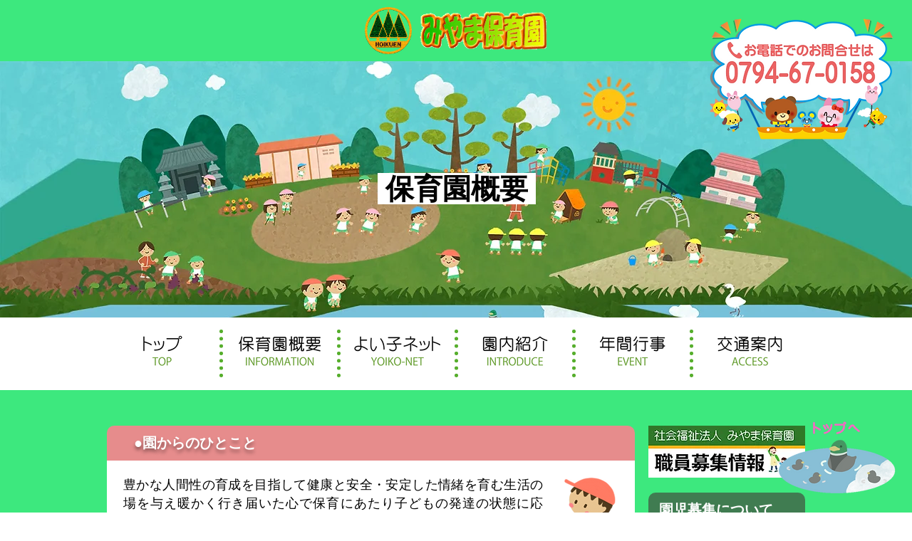

--- FILE ---
content_type: text/html; charset=UTF-8
request_url: https://www.miyamahoikuen.com/information
body_size: 118328
content:
<!DOCTYPE html>
<html lang="ja">
<head>
  
  <!-- SEO Tags -->
  <title>保育園概要 | 社会福祉法人みやま保育園｜兵庫県小野市中谷町</title>
  <meta name="description" content="社会福祉法人みやま保育園の保育園概要ページです。当園では、「明るくたくましい子どもの育成」を保育方針としています。豊かな人間性の育成を目指して健康と安全・安定した情緒を育む生活の場を与え暖かく行き届いた心で保育にあたり子どもの発達の状態に応じ、子どもが主体的に活動に取り組む為の環境を整え興味や意欲をもって取り組む姿勢と自主性・自発性を伸ばしていくよう考えています。その他、子どもの１日のスケジュールや当園の概要、所在地情報などを掲載しております。最寄りの際には、事前に所在地情報を確認し、アクセスの参考にご覧下さい。"/>
  <link rel="canonical" href="https://www.miyamahoikuen.com/information"/>
  <meta property="og:title" content="保育園概要 | 社会福祉法人みやま保育園｜兵庫県小野市中谷町"/>
  <meta property="og:description" content="社会福祉法人みやま保育園の保育園概要ページです。当園では、「明るくたくましい子どもの育成」を保育方針としています。豊かな人間性の育成を目指して健康と安全・安定した情緒を育む生活の場を与え暖かく行き届いた心で保育にあたり子どもの発達の状態に応じ、子どもが主体的に活動に取り組む為の環境を整え興味や意欲をもって取り組む姿勢と自主性・自発性を伸ばしていくよう考えています。その他、子どもの１日のスケジュールや当園の概要、所在地情報などを掲載しております。最寄りの際には、事前に所在地情報を確認し、アクセスの参考にご覧下さい。"/>
  <meta property="og:image" content="https://static.wixstatic.com/media/93f7ba_c118a3f750d04c1aae052b5d1fafdfc0~mv2.jpg/v1/fill/w_800,h_600,al_c/93f7ba_c118a3f750d04c1aae052b5d1fafdfc0~mv2.jpg"/>
  <meta property="og:image:width" content="800"/>
  <meta property="og:image:height" content="600"/>
  <meta property="og:url" content="https://www.miyamahoikuen.com/information"/>
  <meta property="og:site_name" content="みやま保育園"/>
  <meta property="og:type" content="website"/>
  <meta name="google-site-verification" content="pwLd2DrlgKLihXX7UutPzfC93isUrmPC1xR-za21_pg"/>
  <meta name="twitter:card" content="summary_large_image"/>
  <meta name="twitter:title" content="保育園概要 | 社会福祉法人みやま保育園｜兵庫県小野市中谷町"/>
  <meta name="twitter:description" content="社会福祉法人みやま保育園の保育園概要ページです。当園では、「明るくたくましい子どもの育成」を保育方針としています。豊かな人間性の育成を目指して健康と安全・安定した情緒を育む生活の場を与え暖かく行き届いた心で保育にあたり子どもの発達の状態に応じ、子どもが主体的に活動に取り組む為の環境を整え興味や意欲をもって取り組む姿勢と自主性・自発性を伸ばしていくよう考えています。その他、子どもの１日のスケジュールや当園の概要、所在地情報などを掲載しております。最寄りの際には、事前に所在地情報を確認し、アクセスの参考にご覧下さい。"/>
  <meta name="twitter:image" content="https://static.wixstatic.com/media/93f7ba_c118a3f750d04c1aae052b5d1fafdfc0~mv2.jpg/v1/fill/w_800,h_600,al_c/93f7ba_c118a3f750d04c1aae052b5d1fafdfc0~mv2.jpg"/>

  
  <meta charset='utf-8'>
  <meta name="viewport" content="width=device-width, initial-scale=1" id="wixDesktopViewport" />
  <meta http-equiv="X-UA-Compatible" content="IE=edge">
  <meta name="generator" content="Wix.com Website Builder"/>

  <link rel="icon" sizes="192x192" href="https://static.wixstatic.com/media/93f7ba_00a1f73de30d4ee6809b77b18ca54d8c%7Emv2.jpg/v1/fill/w_192%2Ch_192%2Clg_1%2Cusm_0.66_1.00_0.01/93f7ba_00a1f73de30d4ee6809b77b18ca54d8c%7Emv2.jpg" type="image/jpeg"/>
  <link rel="shortcut icon" href="https://static.wixstatic.com/media/93f7ba_00a1f73de30d4ee6809b77b18ca54d8c%7Emv2.jpg/v1/fill/w_192%2Ch_192%2Clg_1%2Cusm_0.66_1.00_0.01/93f7ba_00a1f73de30d4ee6809b77b18ca54d8c%7Emv2.jpg" type="image/jpeg"/>
  <link rel="apple-touch-icon" href="https://static.wixstatic.com/media/93f7ba_00a1f73de30d4ee6809b77b18ca54d8c%7Emv2.jpg/v1/fill/w_180%2Ch_180%2Clg_1%2Cusm_0.66_1.00_0.01/93f7ba_00a1f73de30d4ee6809b77b18ca54d8c%7Emv2.jpg" type="image/jpeg"/>

  <!-- Safari Pinned Tab Icon -->
  <!-- <link rel="mask-icon" href="https://static.wixstatic.com/media/93f7ba_00a1f73de30d4ee6809b77b18ca54d8c%7Emv2.jpg/v1/fill/w_192%2Ch_192%2Clg_1%2Cusm_0.66_1.00_0.01/93f7ba_00a1f73de30d4ee6809b77b18ca54d8c%7Emv2.jpg"> -->

  <!-- Original trials -->
  


  <!-- Segmenter Polyfill -->
  <script>
    if (!window.Intl || !window.Intl.Segmenter) {
      (function() {
        var script = document.createElement('script');
        script.src = 'https://static.parastorage.com/unpkg/@formatjs/intl-segmenter@11.7.10/polyfill.iife.js';
        document.head.appendChild(script);
      })();
    }
  </script>

  <!-- Legacy Polyfills -->
  <script nomodule="" src="https://static.parastorage.com/unpkg/core-js-bundle@3.2.1/minified.js"></script>
  <script nomodule="" src="https://static.parastorage.com/unpkg/focus-within-polyfill@5.0.9/dist/focus-within-polyfill.js"></script>

  <!-- Performance API Polyfills -->
  <script>
  (function () {
    var noop = function noop() {};
    if ("performance" in window === false) {
      window.performance = {};
    }
    window.performance.mark = performance.mark || noop;
    window.performance.measure = performance.measure || noop;
    if ("now" in window.performance === false) {
      var nowOffset = Date.now();
      if (performance.timing && performance.timing.navigationStart) {
        nowOffset = performance.timing.navigationStart;
      }
      window.performance.now = function now() {
        return Date.now() - nowOffset;
      };
    }
  })();
  </script>

  <!-- Globals Definitions -->
  <script>
    (function () {
      var now = Date.now()
      window.initialTimestamps = {
        initialTimestamp: now,
        initialRequestTimestamp: Math.round(performance.timeOrigin ? performance.timeOrigin : now - performance.now())
      }

      window.thunderboltTag = "libs-releases-GA-local"
      window.thunderboltVersion = "1.16780.0"
    })();
  </script>

  <!-- Essential Viewer Model -->
  <script type="application/json" id="wix-essential-viewer-model">{"fleetConfig":{"fleetName":"thunderbolt-seo-renderer","type":"GA","code":0},"mode":{"qa":false,"enableTestApi":false,"debug":false,"ssrIndicator":false,"ssrOnly":false,"siteAssetsFallback":"enable","versionIndicator":false},"componentsLibrariesTopology":[{"artifactId":"editor-elements","namespace":"wixui","url":"https:\/\/static.parastorage.com\/services\/editor-elements\/1.14853.0"},{"artifactId":"editor-elements","namespace":"dsgnsys","url":"https:\/\/static.parastorage.com\/services\/editor-elements\/1.14853.0"}],"siteFeaturesConfigs":{"sessionManager":{"isRunningInDifferentSiteContext":false}},"language":{"userLanguage":"ja"},"siteAssets":{"clientTopology":{"mediaRootUrl":"https:\/\/static.wixstatic.com","staticMediaUrl":"https:\/\/static.wixstatic.com\/media","moduleRepoUrl":"https:\/\/static.parastorage.com\/unpkg","fileRepoUrl":"https:\/\/static.parastorage.com\/services","viewerAppsUrl":"https:\/\/viewer-apps.parastorage.com","viewerAssetsUrl":"https:\/\/viewer-assets.parastorage.com","siteAssetsUrl":"https:\/\/siteassets.parastorage.com","pageJsonServerUrls":["https:\/\/pages.parastorage.com","https:\/\/staticorigin.wixstatic.com","https:\/\/www.miyamahoikuen.com","https:\/\/fallback.wix.com\/wix-html-editor-pages-webapp\/page"],"pathOfTBModulesInFileRepoForFallback":"wix-thunderbolt\/dist\/"}},"siteFeatures":["accessibility","appMonitoring","assetsLoader","businessLogger","captcha","clickHandlerRegistrar","commonConfig","componentsLoader","componentsRegistry","consentPolicy","cyclicTabbing","domSelectors","environmentWixCodeSdk","environment","locationWixCodeSdk","mpaNavigation","navigationManager","navigationPhases","ooi","pages","panorama","renderer","reporter","router","scrollRestoration","seoWixCodeSdk","seo","sessionManager","siteMembersWixCodeSdk","siteMembers","siteScrollBlocker","siteWixCodeSdk","speculationRules","ssrCache","stores","structureApi","thunderboltInitializer","tpaCommons","translations","usedPlatformApis","warmupData","windowMessageRegistrar","windowWixCodeSdk","wixCustomElementComponent","wixEmbedsApi","componentsReact","platform"],"site":{"externalBaseUrl":"https:\/\/www.miyamahoikuen.com","isSEO":true},"media":{"staticMediaUrl":"https:\/\/static.wixstatic.com\/media","mediaRootUrl":"https:\/\/static.wixstatic.com\/","staticVideoUrl":"https:\/\/video.wixstatic.com\/"},"requestUrl":"https:\/\/www.miyamahoikuen.com\/information","rollout":{"siteAssetsVersionsRollout":false,"isDACRollout":0,"isTBRollout":false},"commonConfig":{"brand":"wix","host":"VIEWER","bsi":"","consentPolicy":{},"consentPolicyHeader":{},"siteRevision":"1060","renderingFlow":"NONE","language":"ja","locale":"ja-jp"},"interactionSampleRatio":0.01,"dynamicModelUrl":"https:\/\/www.miyamahoikuen.com\/_api\/v2\/dynamicmodel","accessTokensUrl":"https:\/\/www.miyamahoikuen.com\/_api\/v1\/access-tokens","isExcludedFromSecurityExperiments":false,"experiments":{"specs.thunderbolt.hardenFetchAndXHR":true,"specs.thunderbolt.securityExperiments":true}}</script>
  <script>window.viewerModel = JSON.parse(document.getElementById('wix-essential-viewer-model').textContent)</script>

  <script>
    window.commonConfig = viewerModel.commonConfig
  </script>

  
  <!-- BEGIN handleAccessTokens bundle -->

  <script data-url="https://static.parastorage.com/services/wix-thunderbolt/dist/handleAccessTokens.inline.4f2f9a53.bundle.min.js">(()=>{"use strict";function e(e){let{context:o,property:r,value:n,enumerable:i=!0}=e,c=e.get,l=e.set;if(!r||void 0===n&&!c&&!l)return new Error("property and value are required");let a=o||globalThis,s=a?.[r],u={};if(void 0!==n)u.value=n;else{if(c){let e=t(c);e&&(u.get=e)}if(l){let e=t(l);e&&(u.set=e)}}let p={...u,enumerable:i||!1,configurable:!1};void 0!==n&&(p.writable=!1);try{Object.defineProperty(a,r,p)}catch(e){return e instanceof TypeError?s:e}return s}function t(e,t){return"function"==typeof e?e:!0===e?.async&&"function"==typeof e.func?t?async function(t){return e.func(t)}:async function(){return e.func()}:"function"==typeof e?.func?e.func:void 0}try{e({property:"strictDefine",value:e})}catch{}try{e({property:"defineStrictObject",value:r})}catch{}try{e({property:"defineStrictMethod",value:n})}catch{}var o=["toString","toLocaleString","valueOf","constructor","prototype"];function r(t){let{context:n,property:c,propertiesToExclude:l=[],skipPrototype:a=!1,hardenPrototypePropertiesToExclude:s=[]}=t;if(!c)return new Error("property is required");let u=(n||globalThis)[c],p={},f=i(n,c);u&&("object"==typeof u||"function"==typeof u)&&Reflect.ownKeys(u).forEach(t=>{if(!l.includes(t)&&!o.includes(t)){let o=i(u,t);if(o&&(o.writable||o.configurable)){let{value:r,get:n,set:i,enumerable:c=!1}=o,l={};void 0!==r?l.value=r:n?l.get=n:i&&(l.set=i);try{let o=e({context:u,property:t,...l,enumerable:c});p[t]=o}catch(e){if(!(e instanceof TypeError))throw e;try{p[t]=o.value||o.get||o.set}catch{}}}}});let d={originalObject:u,originalProperties:p};if(!a&&void 0!==u?.prototype){let e=r({context:u,property:"prototype",propertiesToExclude:s,skipPrototype:!0});e instanceof Error||(d.originalPrototype=e?.originalObject,d.originalPrototypeProperties=e?.originalProperties)}return e({context:n,property:c,value:u,enumerable:f?.enumerable}),d}function n(t,o){let r=(o||globalThis)[t],n=i(o||globalThis,t);return r&&n&&(n.writable||n.configurable)?(Object.freeze(r),e({context:globalThis,property:t,value:r})):r}function i(e,t){if(e&&t)try{return Reflect.getOwnPropertyDescriptor(e,t)}catch{return}}function c(e){if("string"!=typeof e)return e;try{return decodeURIComponent(e).toLowerCase().trim()}catch{return e.toLowerCase().trim()}}function l(e,t){let o="";if("string"==typeof e)o=e.split("=")[0]?.trim()||"";else{if(!e||"string"!=typeof e.name)return!1;o=e.name}return t.has(c(o)||"")}function a(e,t){let o;return o="string"==typeof e?e.split(";").map(e=>e.trim()).filter(e=>e.length>0):e||[],o.filter(e=>!l(e,t))}var s=null;function u(){return null===s&&(s=typeof Document>"u"?void 0:Object.getOwnPropertyDescriptor(Document.prototype,"cookie")),s}function p(t,o){if(!globalThis?.cookieStore)return;let r=globalThis.cookieStore.get.bind(globalThis.cookieStore),n=globalThis.cookieStore.getAll.bind(globalThis.cookieStore),i=globalThis.cookieStore.set.bind(globalThis.cookieStore),c=globalThis.cookieStore.delete.bind(globalThis.cookieStore);return e({context:globalThis.CookieStore.prototype,property:"get",value:async function(e){return l(("string"==typeof e?e:e.name)||"",t)?null:r.call(this,e)},enumerable:!0}),e({context:globalThis.CookieStore.prototype,property:"getAll",value:async function(){return a(await n.apply(this,Array.from(arguments)),t)},enumerable:!0}),e({context:globalThis.CookieStore.prototype,property:"set",value:async function(){let e=Array.from(arguments);if(!l(1===e.length?e[0].name:e[0],t))return i.apply(this,e);o&&console.warn(o)},enumerable:!0}),e({context:globalThis.CookieStore.prototype,property:"delete",value:async function(){let e=Array.from(arguments);if(!l(1===e.length?e[0].name:e[0],t))return c.apply(this,e)},enumerable:!0}),e({context:globalThis.cookieStore,property:"prototype",value:globalThis.CookieStore.prototype,enumerable:!1}),e({context:globalThis,property:"cookieStore",value:globalThis.cookieStore,enumerable:!0}),{get:r,getAll:n,set:i,delete:c}}var f=["TextEncoder","TextDecoder","XMLHttpRequestEventTarget","EventTarget","URL","JSON","Reflect","Object","Array","Map","Set","WeakMap","WeakSet","Promise","Symbol","Error"],d=["addEventListener","removeEventListener","dispatchEvent","encodeURI","encodeURIComponent","decodeURI","decodeURIComponent"];const y=(e,t)=>{try{const o=t?t.get.call(document):document.cookie;return o.split(";").map(e=>e.trim()).filter(t=>t?.startsWith(e))[0]?.split("=")[1]}catch(e){return""}},g=(e="",t="",o="/")=>`${e}=; ${t?`domain=${t};`:""} max-age=0; path=${o}; expires=Thu, 01 Jan 1970 00:00:01 GMT`;function m(){(function(){if("undefined"!=typeof window){const e=performance.getEntriesByType("navigation")[0];return"back_forward"===(e?.type||"")}return!1})()&&function(){const{counter:e}=function(){const e=b("getItem");if(e){const[t,o]=e.split("-"),r=o?parseInt(o,10):0;if(r>=3){const e=t?Number(t):0;if(Date.now()-e>6e4)return{counter:0}}return{counter:r}}return{counter:0}}();e<3?(!function(e=1){b("setItem",`${Date.now()}-${e}`)}(e+1),window.location.reload()):console.error("ATS: Max reload attempts reached")}()}function b(e,t){try{return sessionStorage[e]("reload",t||"")}catch(e){console.error("ATS: Error calling sessionStorage:",e)}}const h="client-session-bind",v="sec-fetch-unsupported",{experiments:w}=window.viewerModel,T=[h,"client-binding",v,"svSession","smSession","server-session-bind","wixSession2","wixSession3"].map(e=>e.toLowerCase()),{cookie:S}=function(t,o){let r=new Set(t);return e({context:document,property:"cookie",set:{func:e=>function(e,t,o,r){let n=u(),i=c(t.split(";")[0]||"")||"";[...o].every(e=>!i.startsWith(e.toLowerCase()))&&n?.set?n.set.call(e,t):r&&console.warn(r)}(document,e,r,o)},get:{func:()=>function(e,t){let o=u();if(!o?.get)throw new Error("Cookie descriptor or getter not available");return a(o.get.call(e),t).join("; ")}(document,r)},enumerable:!0}),{cookieStore:p(r,o),cookie:u()}}(T),k="tbReady",x="security_overrideGlobals",{experiments:E,siteFeaturesConfigs:C,accessTokensUrl:P}=window.viewerModel,R=P,M={},O=(()=>{const e=y(h,S);if(w["specs.thunderbolt.browserCacheReload"]){y(v,S)||e?b("removeItem"):m()}return(()=>{const e=g(h),t=g(h,location.hostname);S.set.call(document,e),S.set.call(document,t)})(),e})();O&&(M["client-binding"]=O);const D=fetch;addEventListener(k,function e(t){const{logger:o}=t.detail;try{window.tb.init({fetch:D,fetchHeaders:M})}catch(e){const t=new Error("TB003");o.meter(`${x}_${t.message}`,{paramsOverrides:{errorType:x,eventString:t.message}}),window?.viewerModel?.mode.debug&&console.error(e)}finally{removeEventListener(k,e)}}),E["specs.thunderbolt.hardenFetchAndXHR"]||(window.fetchDynamicModel=()=>C.sessionManager.isRunningInDifferentSiteContext?Promise.resolve({}):fetch(R,{credentials:"same-origin",headers:M}).then(function(e){if(!e.ok)throw new Error(`[${e.status}]${e.statusText}`);return e.json()}),window.dynamicModelPromise=window.fetchDynamicModel())})();
//# sourceMappingURL=https://static.parastorage.com/services/wix-thunderbolt/dist/handleAccessTokens.inline.4f2f9a53.bundle.min.js.map</script>

<!-- END handleAccessTokens bundle -->

<!-- BEGIN overrideGlobals bundle -->

<script data-url="https://static.parastorage.com/services/wix-thunderbolt/dist/overrideGlobals.inline.ec13bfcf.bundle.min.js">(()=>{"use strict";function e(e){let{context:r,property:o,value:n,enumerable:i=!0}=e,c=e.get,a=e.set;if(!o||void 0===n&&!c&&!a)return new Error("property and value are required");let l=r||globalThis,u=l?.[o],s={};if(void 0!==n)s.value=n;else{if(c){let e=t(c);e&&(s.get=e)}if(a){let e=t(a);e&&(s.set=e)}}let p={...s,enumerable:i||!1,configurable:!1};void 0!==n&&(p.writable=!1);try{Object.defineProperty(l,o,p)}catch(e){return e instanceof TypeError?u:e}return u}function t(e,t){return"function"==typeof e?e:!0===e?.async&&"function"==typeof e.func?t?async function(t){return e.func(t)}:async function(){return e.func()}:"function"==typeof e?.func?e.func:void 0}try{e({property:"strictDefine",value:e})}catch{}try{e({property:"defineStrictObject",value:o})}catch{}try{e({property:"defineStrictMethod",value:n})}catch{}var r=["toString","toLocaleString","valueOf","constructor","prototype"];function o(t){let{context:n,property:c,propertiesToExclude:a=[],skipPrototype:l=!1,hardenPrototypePropertiesToExclude:u=[]}=t;if(!c)return new Error("property is required");let s=(n||globalThis)[c],p={},f=i(n,c);s&&("object"==typeof s||"function"==typeof s)&&Reflect.ownKeys(s).forEach(t=>{if(!a.includes(t)&&!r.includes(t)){let r=i(s,t);if(r&&(r.writable||r.configurable)){let{value:o,get:n,set:i,enumerable:c=!1}=r,a={};void 0!==o?a.value=o:n?a.get=n:i&&(a.set=i);try{let r=e({context:s,property:t,...a,enumerable:c});p[t]=r}catch(e){if(!(e instanceof TypeError))throw e;try{p[t]=r.value||r.get||r.set}catch{}}}}});let d={originalObject:s,originalProperties:p};if(!l&&void 0!==s?.prototype){let e=o({context:s,property:"prototype",propertiesToExclude:u,skipPrototype:!0});e instanceof Error||(d.originalPrototype=e?.originalObject,d.originalPrototypeProperties=e?.originalProperties)}return e({context:n,property:c,value:s,enumerable:f?.enumerable}),d}function n(t,r){let o=(r||globalThis)[t],n=i(r||globalThis,t);return o&&n&&(n.writable||n.configurable)?(Object.freeze(o),e({context:globalThis,property:t,value:o})):o}function i(e,t){if(e&&t)try{return Reflect.getOwnPropertyDescriptor(e,t)}catch{return}}function c(e){if("string"!=typeof e)return e;try{return decodeURIComponent(e).toLowerCase().trim()}catch{return e.toLowerCase().trim()}}function a(e,t){return e instanceof Headers?e.forEach((r,o)=>{l(o,t)||e.delete(o)}):Object.keys(e).forEach(r=>{l(r,t)||delete e[r]}),e}function l(e,t){return!t.has(c(e)||"")}function u(e,t){let r=!0,o=function(e){let t,r;if(globalThis.Request&&e instanceof Request)t=e.url;else{if("function"!=typeof e?.toString)throw new Error("Unsupported type for url");t=e.toString()}try{return new URL(t).pathname}catch{return r=t.replace(/#.+/gi,"").split("?").shift(),r.startsWith("/")?r:`/${r}`}}(e),n=c(o);return n&&t.some(e=>n.includes(e))&&(r=!1),r}function s(t,r,o){let n=fetch,i=XMLHttpRequest,c=new Set(r);function s(){let e=new i,r=e.open,n=e.setRequestHeader;return e.open=function(){let n=Array.from(arguments),i=n[1];if(n.length<2||u(i,t))return r.apply(e,n);throw new Error(o||`Request not allowed for path ${i}`)},e.setRequestHeader=function(t,r){l(decodeURIComponent(t),c)&&n.call(e,t,r)},e}return e({property:"fetch",value:function(){let e=function(e,t){return globalThis.Request&&e[0]instanceof Request&&e[0]?.headers?a(e[0].headers,t):e[1]?.headers&&a(e[1].headers,t),e}(arguments,c);return u(arguments[0],t)?n.apply(globalThis,Array.from(e)):new Promise((e,t)=>{t(new Error(o||`Request not allowed for path ${arguments[0]}`))})},enumerable:!0}),e({property:"XMLHttpRequest",value:s,enumerable:!0}),Object.keys(i).forEach(e=>{s[e]=i[e]}),{fetch:n,XMLHttpRequest:i}}var p=["TextEncoder","TextDecoder","XMLHttpRequestEventTarget","EventTarget","URL","JSON","Reflect","Object","Array","Map","Set","WeakMap","WeakSet","Promise","Symbol","Error"],f=["addEventListener","removeEventListener","dispatchEvent","encodeURI","encodeURIComponent","decodeURI","decodeURIComponent"];const d=function(){let t=globalThis.open,r=document.open;function o(e,r,o){let n="string"!=typeof e,i=t.call(window,e,r,o);return n||e&&function(e){return e.startsWith("//")&&/(?:[a-z0-9](?:[a-z0-9-]{0,61}[a-z0-9])?\.)+[a-z0-9][a-z0-9-]{0,61}[a-z0-9]/g.test(`${location.protocol}:${e}`)&&(e=`${location.protocol}${e}`),!e.startsWith("http")||new URL(e).hostname===location.hostname}(e)?{}:i}return e({property:"open",value:o,context:globalThis,enumerable:!0}),e({property:"open",value:function(e,t,n){return e?o(e,t,n):r.call(document,e||"",t||"",n||"")},context:document,enumerable:!0}),{open:t,documentOpen:r}},y=function(){let t=document.createElement,r=Element.prototype.setAttribute,o=Element.prototype.setAttributeNS;return e({property:"createElement",context:document,value:function(n,i){let a=t.call(document,n,i);if("iframe"===c(n)){e({property:"srcdoc",context:a,get:()=>"",set:()=>{console.warn("`srcdoc` is not allowed in iframe elements.")}});let t=function(e,t){"srcdoc"!==e.toLowerCase()?r.call(a,e,t):console.warn("`srcdoc` attribute is not allowed to be set.")},n=function(e,t,r){"srcdoc"!==t.toLowerCase()?o.call(a,e,t,r):console.warn("`srcdoc` attribute is not allowed to be set.")};a.setAttribute=t,a.setAttributeNS=n}return a},enumerable:!0}),{createElement:t,setAttribute:r,setAttributeNS:o}},m=["client-binding"],b=["/_api/v1/access-tokens","/_api/v2/dynamicmodel","/_api/one-app-session-web/v3/businesses"],h=function(){let t=setTimeout,r=setInterval;return o("setTimeout",0,globalThis),o("setInterval",0,globalThis),{setTimeout:t,setInterval:r};function o(t,r,o){let n=o||globalThis,i=n[t];if(!i||"function"!=typeof i)throw new Error(`Function ${t} not found or is not a function`);e({property:t,value:function(){let e=Array.from(arguments);if("string"!=typeof e[r])return i.apply(n,e);console.warn(`Calling ${t} with a String Argument at index ${r} is not allowed`)},context:o,enumerable:!0})}},v=function(){if(navigator&&"serviceWorker"in navigator){let t=navigator.serviceWorker.register;return e({context:navigator.serviceWorker,property:"register",value:function(){console.log("Service worker registration is not allowed")},enumerable:!0}),{register:t}}return{}};performance.mark("overrideGlobals started");const{isExcludedFromSecurityExperiments:g,experiments:w}=window.viewerModel,E=!g&&w["specs.thunderbolt.securityExperiments"];try{d(),E&&y(),w["specs.thunderbolt.hardenFetchAndXHR"]&&E&&s(b,m),v(),(e=>{let t=[],r=[];r=r.concat(["TextEncoder","TextDecoder"]),e&&(r=r.concat(["XMLHttpRequestEventTarget","EventTarget"])),r=r.concat(["URL","JSON"]),e&&(t=t.concat(["addEventListener","removeEventListener"])),t=t.concat(["encodeURI","encodeURIComponent","decodeURI","decodeURIComponent"]),r=r.concat(["String","Number"]),e&&r.push("Object"),r=r.concat(["Reflect"]),t.forEach(e=>{n(e),["addEventListener","removeEventListener"].includes(e)&&n(e,document)}),r.forEach(e=>{o({property:e})})})(E),E&&h()}catch(e){window?.viewerModel?.mode.debug&&console.error(e);const t=new Error("TB006");window.fedops?.reportError(t,"security_overrideGlobals"),window.Sentry?window.Sentry.captureException(t):globalThis.defineStrictProperty("sentryBuffer",[t],window,!1)}performance.mark("overrideGlobals ended")})();
//# sourceMappingURL=https://static.parastorage.com/services/wix-thunderbolt/dist/overrideGlobals.inline.ec13bfcf.bundle.min.js.map</script>

<!-- END overrideGlobals bundle -->


  
  <script>
    window.commonConfig = viewerModel.commonConfig

	
  </script>

  <!-- Initial CSS -->
  <style data-url="https://static.parastorage.com/services/wix-thunderbolt/dist/main.347af09f.min.css">@keyframes slide-horizontal-new{0%{transform:translateX(100%)}}@keyframes slide-horizontal-old{80%{opacity:1}to{opacity:0;transform:translateX(-100%)}}@keyframes slide-vertical-new{0%{transform:translateY(-100%)}}@keyframes slide-vertical-old{80%{opacity:1}to{opacity:0;transform:translateY(100%)}}@keyframes out-in-new{0%{opacity:0}}@keyframes out-in-old{to{opacity:0}}:root:active-view-transition{view-transition-name:none}::view-transition{pointer-events:none}:root:active-view-transition::view-transition-new(page-group),:root:active-view-transition::view-transition-old(page-group){animation-duration:.6s;cursor:wait;pointer-events:all}:root:active-view-transition-type(SlideHorizontal)::view-transition-old(page-group){animation:slide-horizontal-old .6s cubic-bezier(.83,0,.17,1) forwards;mix-blend-mode:normal}:root:active-view-transition-type(SlideHorizontal)::view-transition-new(page-group){animation:slide-horizontal-new .6s cubic-bezier(.83,0,.17,1) backwards;mix-blend-mode:normal}:root:active-view-transition-type(SlideVertical)::view-transition-old(page-group){animation:slide-vertical-old .6s cubic-bezier(.83,0,.17,1) forwards;mix-blend-mode:normal}:root:active-view-transition-type(SlideVertical)::view-transition-new(page-group){animation:slide-vertical-new .6s cubic-bezier(.83,0,.17,1) backwards;mix-blend-mode:normal}:root:active-view-transition-type(OutIn)::view-transition-old(page-group){animation:out-in-old .35s cubic-bezier(.22,1,.36,1) forwards}:root:active-view-transition-type(OutIn)::view-transition-new(page-group){animation:out-in-new .35s cubic-bezier(.64,0,.78,0) .35s backwards}@media(prefers-reduced-motion:reduce){::view-transition-group(*),::view-transition-new(*),::view-transition-old(*){animation:none!important}}body,html{background:transparent;border:0;margin:0;outline:0;padding:0;vertical-align:baseline}body{--scrollbar-width:0px;font-family:Arial,Helvetica,sans-serif;font-size:10px}body,html{height:100%}body{overflow-x:auto;overflow-y:scroll}body:not(.responsive) #site-root{min-width:var(--site-width);width:100%}body:not([data-js-loaded]) [data-hide-prejs]{visibility:hidden}interact-element{display:contents}#SITE_CONTAINER{position:relative}:root{--one-unit:1vw;--section-max-width:9999px;--spx-stopper-max:9999px;--spx-stopper-min:0px;--browser-zoom:1}@supports(-webkit-appearance:none) and (stroke-color:transparent){:root{--safari-sticky-fix:opacity;--experimental-safari-sticky-fix:translateZ(0)}}@supports(container-type:inline-size){:root{--one-unit:1cqw}}[id^=oldHoverBox-]{mix-blend-mode:plus-lighter;transition:opacity .5s ease,visibility .5s ease}[data-mesh-id$=inlineContent-gridContainer]:has(>[id^=oldHoverBox-]){isolation:isolate}</style>
<style data-url="https://static.parastorage.com/services/wix-thunderbolt/dist/main.renderer.9cb0985f.min.css">a,abbr,acronym,address,applet,b,big,blockquote,button,caption,center,cite,code,dd,del,dfn,div,dl,dt,em,fieldset,font,footer,form,h1,h2,h3,h4,h5,h6,header,i,iframe,img,ins,kbd,label,legend,li,nav,object,ol,p,pre,q,s,samp,section,small,span,strike,strong,sub,sup,table,tbody,td,tfoot,th,thead,title,tr,tt,u,ul,var{background:transparent;border:0;margin:0;outline:0;padding:0;vertical-align:baseline}input,select,textarea{box-sizing:border-box;font-family:Helvetica,Arial,sans-serif}ol,ul{list-style:none}blockquote,q{quotes:none}ins{text-decoration:none}del{text-decoration:line-through}table{border-collapse:collapse;border-spacing:0}a{cursor:pointer;text-decoration:none}.testStyles{overflow-y:hidden}.reset-button{-webkit-appearance:none;background:none;border:0;color:inherit;font:inherit;line-height:normal;outline:0;overflow:visible;padding:0;-webkit-user-select:none;-moz-user-select:none;-ms-user-select:none}:focus{outline:none}body.device-mobile-optimized:not(.disable-site-overflow){overflow-x:hidden;overflow-y:scroll}body.device-mobile-optimized:not(.responsive) #SITE_CONTAINER{margin-left:auto;margin-right:auto;overflow-x:visible;position:relative;width:320px}body.device-mobile-optimized:not(.responsive):not(.blockSiteScrolling) #SITE_CONTAINER{margin-top:0}body.device-mobile-optimized>*{max-width:100%!important}body.device-mobile-optimized #site-root{overflow-x:hidden;overflow-y:hidden}@supports(overflow:clip){body.device-mobile-optimized #site-root{overflow-x:clip;overflow-y:clip}}body.device-mobile-non-optimized #SITE_CONTAINER #site-root{overflow-x:clip;overflow-y:clip}body.device-mobile-non-optimized.fullScreenMode{background-color:#5f6360}body.device-mobile-non-optimized.fullScreenMode #MOBILE_ACTIONS_MENU,body.device-mobile-non-optimized.fullScreenMode #SITE_BACKGROUND,body.device-mobile-non-optimized.fullScreenMode #site-root,body.fullScreenMode #WIX_ADS{visibility:hidden}body.fullScreenMode{overflow-x:hidden!important;overflow-y:hidden!important}body.fullScreenMode.device-mobile-optimized #TINY_MENU{opacity:0;pointer-events:none}body.fullScreenMode-scrollable.device-mobile-optimized{overflow-x:hidden!important;overflow-y:auto!important}body.fullScreenMode-scrollable.device-mobile-optimized #masterPage,body.fullScreenMode-scrollable.device-mobile-optimized #site-root{overflow-x:hidden!important;overflow-y:hidden!important}body.fullScreenMode-scrollable.device-mobile-optimized #SITE_BACKGROUND,body.fullScreenMode-scrollable.device-mobile-optimized #masterPage{height:auto!important}body.fullScreenMode-scrollable.device-mobile-optimized #masterPage.mesh-layout{height:0!important}body.blockSiteScrolling,body.siteScrollingBlocked{position:fixed;width:100%}body.blockSiteScrolling #SITE_CONTAINER{margin-top:calc(var(--blocked-site-scroll-margin-top)*-1)}#site-root{margin:0 auto;min-height:100%;position:relative;top:var(--wix-ads-height)}#site-root img:not([src]){visibility:hidden}#site-root svg img:not([src]){visibility:visible}.auto-generated-link{color:inherit}#SCROLL_TO_BOTTOM,#SCROLL_TO_TOP{height:0}.has-click-trigger{cursor:pointer}.fullScreenOverlay{bottom:0;display:flex;justify-content:center;left:0;overflow-y:hidden;position:fixed;right:0;top:-60px;z-index:1005}.fullScreenOverlay>.fullScreenOverlayContent{bottom:0;left:0;margin:0 auto;overflow:hidden;position:absolute;right:0;top:60px;transform:translateZ(0)}[data-mesh-id$=centeredContent],[data-mesh-id$=form],[data-mesh-id$=inlineContent]{pointer-events:none;position:relative}[data-mesh-id$=-gridWrapper],[data-mesh-id$=-rotated-wrapper]{pointer-events:none}[data-mesh-id$=-gridContainer]>*,[data-mesh-id$=-rotated-wrapper]>*,[data-mesh-id$=inlineContent]>:not([data-mesh-id$=-gridContainer]){pointer-events:auto}.device-mobile-optimized #masterPage.mesh-layout #SOSP_CONTAINER_CUSTOM_ID{grid-area:2/1/3/2;-ms-grid-row:2;position:relative}#masterPage.mesh-layout{-ms-grid-rows:max-content max-content min-content max-content;-ms-grid-columns:100%;align-items:start;display:-ms-grid;display:grid;grid-template-columns:100%;grid-template-rows:max-content max-content min-content max-content;justify-content:stretch}#masterPage.mesh-layout #PAGES_CONTAINER,#masterPage.mesh-layout #SITE_FOOTER-placeholder,#masterPage.mesh-layout #SITE_FOOTER_WRAPPER,#masterPage.mesh-layout #SITE_HEADER-placeholder,#masterPage.mesh-layout #SITE_HEADER_WRAPPER,#masterPage.mesh-layout #SOSP_CONTAINER_CUSTOM_ID[data-state~=mobileView],#masterPage.mesh-layout #soapAfterPagesContainer,#masterPage.mesh-layout #soapBeforePagesContainer{-ms-grid-row-align:start;-ms-grid-column-align:start;-ms-grid-column:1}#masterPage.mesh-layout #SITE_HEADER-placeholder,#masterPage.mesh-layout #SITE_HEADER_WRAPPER{grid-area:1/1/2/2;-ms-grid-row:1}#masterPage.mesh-layout #PAGES_CONTAINER,#masterPage.mesh-layout #soapAfterPagesContainer,#masterPage.mesh-layout #soapBeforePagesContainer{grid-area:3/1/4/2;-ms-grid-row:3}#masterPage.mesh-layout #soapAfterPagesContainer,#masterPage.mesh-layout #soapBeforePagesContainer{width:100%}#masterPage.mesh-layout #PAGES_CONTAINER{align-self:stretch}#masterPage.mesh-layout main#PAGES_CONTAINER{display:block}#masterPage.mesh-layout #SITE_FOOTER-placeholder,#masterPage.mesh-layout #SITE_FOOTER_WRAPPER{grid-area:4/1/5/2;-ms-grid-row:4}#masterPage.mesh-layout #SITE_PAGES,#masterPage.mesh-layout [data-mesh-id=PAGES_CONTAINERcenteredContent],#masterPage.mesh-layout [data-mesh-id=PAGES_CONTAINERinlineContent]{height:100%}#masterPage.mesh-layout.desktop>*{width:100%}#masterPage.mesh-layout #PAGES_CONTAINER,#masterPage.mesh-layout #SITE_FOOTER,#masterPage.mesh-layout #SITE_FOOTER_WRAPPER,#masterPage.mesh-layout #SITE_HEADER,#masterPage.mesh-layout #SITE_HEADER_WRAPPER,#masterPage.mesh-layout #SITE_PAGES,#masterPage.mesh-layout #masterPageinlineContent{position:relative}#masterPage.mesh-layout #SITE_HEADER{grid-area:1/1/2/2}#masterPage.mesh-layout #SITE_FOOTER{grid-area:4/1/5/2}#masterPage.mesh-layout.overflow-x-clip #SITE_FOOTER,#masterPage.mesh-layout.overflow-x-clip #SITE_HEADER{overflow-x:clip}[data-z-counter]{z-index:0}[data-z-counter="0"]{z-index:auto}.wixSiteProperties{-webkit-font-smoothing:antialiased;-moz-osx-font-smoothing:grayscale}:root{--wst-button-color-fill-primary:rgb(var(--color_48));--wst-button-color-border-primary:rgb(var(--color_49));--wst-button-color-text-primary:rgb(var(--color_50));--wst-button-color-fill-primary-hover:rgb(var(--color_51));--wst-button-color-border-primary-hover:rgb(var(--color_52));--wst-button-color-text-primary-hover:rgb(var(--color_53));--wst-button-color-fill-primary-disabled:rgb(var(--color_54));--wst-button-color-border-primary-disabled:rgb(var(--color_55));--wst-button-color-text-primary-disabled:rgb(var(--color_56));--wst-button-color-fill-secondary:rgb(var(--color_57));--wst-button-color-border-secondary:rgb(var(--color_58));--wst-button-color-text-secondary:rgb(var(--color_59));--wst-button-color-fill-secondary-hover:rgb(var(--color_60));--wst-button-color-border-secondary-hover:rgb(var(--color_61));--wst-button-color-text-secondary-hover:rgb(var(--color_62));--wst-button-color-fill-secondary-disabled:rgb(var(--color_63));--wst-button-color-border-secondary-disabled:rgb(var(--color_64));--wst-button-color-text-secondary-disabled:rgb(var(--color_65));--wst-color-fill-base-1:rgb(var(--color_36));--wst-color-fill-base-2:rgb(var(--color_37));--wst-color-fill-base-shade-1:rgb(var(--color_38));--wst-color-fill-base-shade-2:rgb(var(--color_39));--wst-color-fill-base-shade-3:rgb(var(--color_40));--wst-color-fill-accent-1:rgb(var(--color_41));--wst-color-fill-accent-2:rgb(var(--color_42));--wst-color-fill-accent-3:rgb(var(--color_43));--wst-color-fill-accent-4:rgb(var(--color_44));--wst-color-fill-background-primary:rgb(var(--color_11));--wst-color-fill-background-secondary:rgb(var(--color_12));--wst-color-text-primary:rgb(var(--color_15));--wst-color-text-secondary:rgb(var(--color_14));--wst-color-action:rgb(var(--color_18));--wst-color-disabled:rgb(var(--color_39));--wst-color-title:rgb(var(--color_45));--wst-color-subtitle:rgb(var(--color_46));--wst-color-line:rgb(var(--color_47));--wst-font-style-h2:var(--font_2);--wst-font-style-h3:var(--font_3);--wst-font-style-h4:var(--font_4);--wst-font-style-h5:var(--font_5);--wst-font-style-h6:var(--font_6);--wst-font-style-body-large:var(--font_7);--wst-font-style-body-medium:var(--font_8);--wst-font-style-body-small:var(--font_9);--wst-font-style-body-x-small:var(--font_10);--wst-color-custom-1:rgb(var(--color_13));--wst-color-custom-2:rgb(var(--color_16));--wst-color-custom-3:rgb(var(--color_17));--wst-color-custom-4:rgb(var(--color_19));--wst-color-custom-5:rgb(var(--color_20));--wst-color-custom-6:rgb(var(--color_21));--wst-color-custom-7:rgb(var(--color_22));--wst-color-custom-8:rgb(var(--color_23));--wst-color-custom-9:rgb(var(--color_24));--wst-color-custom-10:rgb(var(--color_25));--wst-color-custom-11:rgb(var(--color_26));--wst-color-custom-12:rgb(var(--color_27));--wst-color-custom-13:rgb(var(--color_28));--wst-color-custom-14:rgb(var(--color_29));--wst-color-custom-15:rgb(var(--color_30));--wst-color-custom-16:rgb(var(--color_31));--wst-color-custom-17:rgb(var(--color_32));--wst-color-custom-18:rgb(var(--color_33));--wst-color-custom-19:rgb(var(--color_34));--wst-color-custom-20:rgb(var(--color_35))}.wix-presets-wrapper{display:contents}</style>

  <meta name="format-detection" content="telephone=no">
  <meta name="skype_toolbar" content="skype_toolbar_parser_compatible">
  
  

  

  

  <!-- head performance data start -->
  
  <!-- head performance data end -->
  

    


    
<style data-href="https://static.parastorage.com/services/editor-elements-library/dist/thunderbolt/rb_wixui.thunderbolt[ImageButton].5598b2f6.min.css">.QqzoZF{display:flex;justify-content:center;position:relative}.zIJf1s{background:#000;border:1px solid #757575;border-radius:2px;box-shadow:0 0 4px 0 rgba(0,0,0,.1),0 4px 8px 0 rgba(0,0,0,.1);box-sizing:border-box;color:#fff;font-family:Wix Madefor Text,Helvetica,sans-serif;font-size:14px;font-weight:400;line-height:16px;max-width:400px;padding:4px 12px;position:absolute;text-align:center;white-space:nowrap;z-index:10}.vGXSsh{border-bottom:10px solid transparent;border-left:10px solid transparent;border-right:10px solid transparent;border-top:10px solid #757575;left:calc(50% - 10px);top:100%}.vGXSsh,.vGXSsh:after{height:0;position:absolute;width:0}.vGXSsh:after{border-left:9px solid transparent;border-right:9px solid transparent;border-top:9px solid #000;content:"";left:-8.6px;top:-10px}.QP6ZLS{-webkit-tap-highlight-color:rgba(0,0,0,0);display:block;touch-action:manipulation;-webkit-user-select:none;-moz-user-select:none;-ms-user-select:none;user-select:none;z-index:0}.QP6ZLS,.nXJ9tS{height:inherit;overflow:visible;position:relative;width:inherit}.nXJ9tS:after{content:"";display:block;height:100%;position:absolute;width:100%;z-index:5}.xjTJdn{cursor:pointer}.FaQ3s0{opacity:1;position:absolute}.UPdSQG,.m5L7Le{opacity:0;position:absolute}.PRnra1{height:inherit;position:absolute;width:inherit}.KnUDtY:focus-visible .FaQ3s0,.KnUDtY:hover .FaQ3s0,.z9LPSw:focus-visible .FaQ3s0,.z9LPSw:hover .FaQ3s0{opacity:0}.KnUDtY:focus-visible .UPdSQG,.KnUDtY:hover .UPdSQG,.z9LPSw:focus-visible .UPdSQG,.z9LPSw:hover .UPdSQG{opacity:1}.KnUDtY:focus-visible .m5L7Le,.KnUDtY:hover .m5L7Le,.z9LPSw:focus-visible .m5L7Le,.z9LPSw:hover .m5L7Le{opacity:0}.KnUDtY:active .FaQ3s0,.KnUDtY:active .UPdSQG,.z9LPSw:active .FaQ3s0,.z9LPSw:active .UPdSQG{opacity:0}.KnUDtY:active .m5L7Le,.z9LPSw:active .m5L7Le{opacity:1}.KnUDtY .FaQ3s0,.KnUDtY:active .m5L7Le,.KnUDtY:focus-visible .UPdSQG,.KnUDtY:hover .UPdSQG{transition:var(--fade_next,opacity .1s ease 0s);z-index:1}.KnUDtY .UPdSQG,.KnUDtY:active .UPdSQG,.KnUDtY:focus-visible .FaQ3s0,.KnUDtY:hover .FaQ3s0{transition:var(--fade_prev,opacity .5s ease 0s);z-index:3}.KnUDtY .m5L7Le,.KnUDtY:active .FaQ3s0,.KnUDtY:focus-visible .m5L7Le,.KnUDtY:hover .m5L7Le{transition:var(--fade_prev,opacity .5s ease 0s);z-index:2}:host(.device-mobile-optimized) .KnUDtY:active .UPdSQG,:host(.device-mobile-optimized) .KnUDtY:active .m5L7Le,:host(.device-mobile-optimized) .KnUDtY:focus-visible .UPdSQG,:host(.device-mobile-optimized) .KnUDtY:focus-visible .m5L7Le,:host(.device-mobile-optimized) .KnUDtY:hover .UPdSQG,:host(.device-mobile-optimized) .KnUDtY:hover .m5L7Le,:host(.device-mobile-optimized) .z9LPSw:active .UPdSQG,:host(.device-mobile-optimized) .z9LPSw:active .m5L7Le,:host(.device-mobile-optimized) .z9LPSw:focus-visible .UPdSQG,:host(.device-mobile-optimized) .z9LPSw:focus-visible .m5L7Le,:host(.device-mobile-optimized) .z9LPSw:hover .UPdSQG,:host(.device-mobile-optimized) .z9LPSw:hover .m5L7Le,:host(.device-mobile-responsive) .KnUDtY:active .UPdSQG,:host(.device-mobile-responsive) .KnUDtY:active .m5L7Le,:host(.device-mobile-responsive) .KnUDtY:focus-visible .UPdSQG,:host(.device-mobile-responsive) .KnUDtY:focus-visible .m5L7Le,:host(.device-mobile-responsive) .KnUDtY:hover .UPdSQG,:host(.device-mobile-responsive) .KnUDtY:hover .m5L7Le,:host(.device-mobile-responsive) .z9LPSw:active .UPdSQG,:host(.device-mobile-responsive) .z9LPSw:active .m5L7Le,:host(.device-mobile-responsive) .z9LPSw:focus-visible .UPdSQG,:host(.device-mobile-responsive) .z9LPSw:focus-visible .m5L7Le,:host(.device-mobile-responsive) .z9LPSw:hover .UPdSQG,:host(.device-mobile-responsive) .z9LPSw:hover .m5L7Le,body.device-mobile-optimized .KnUDtY:active .UPdSQG,body.device-mobile-optimized .KnUDtY:active .m5L7Le,body.device-mobile-optimized .KnUDtY:focus-visible .UPdSQG,body.device-mobile-optimized .KnUDtY:focus-visible .m5L7Le,body.device-mobile-optimized .KnUDtY:hover .UPdSQG,body.device-mobile-optimized .KnUDtY:hover .m5L7Le,body.device-mobile-optimized .z9LPSw:active .UPdSQG,body.device-mobile-optimized .z9LPSw:active .m5L7Le,body.device-mobile-optimized .z9LPSw:focus-visible .UPdSQG,body.device-mobile-optimized .z9LPSw:focus-visible .m5L7Le,body.device-mobile-optimized .z9LPSw:hover .UPdSQG,body.device-mobile-optimized .z9LPSw:hover .m5L7Le,body.device-mobile-responsive .KnUDtY:active .UPdSQG,body.device-mobile-responsive .KnUDtY:active .m5L7Le,body.device-mobile-responsive .KnUDtY:focus-visible .UPdSQG,body.device-mobile-responsive .KnUDtY:focus-visible .m5L7Le,body.device-mobile-responsive .KnUDtY:hover .UPdSQG,body.device-mobile-responsive .KnUDtY:hover .m5L7Le,body.device-mobile-responsive .z9LPSw:active .UPdSQG,body.device-mobile-responsive .z9LPSw:active .m5L7Le,body.device-mobile-responsive .z9LPSw:focus-visible .UPdSQG,body.device-mobile-responsive .z9LPSw:focus-visible .m5L7Le,body.device-mobile-responsive .z9LPSw:hover .UPdSQG,body.device-mobile-responsive .z9LPSw:hover .m5L7Le{opacity:0;transition:none}:host(.device-mobile-optimized) .KnUDtY:active .FaQ3s0,:host(.device-mobile-optimized) .KnUDtY:focus-visible .FaQ3s0,:host(.device-mobile-optimized) .KnUDtY:hover .FaQ3s0,:host(.device-mobile-optimized) .z9LPSw:active .FaQ3s0,:host(.device-mobile-optimized) .z9LPSw:focus-visible .FaQ3s0,:host(.device-mobile-optimized) .z9LPSw:hover .FaQ3s0,:host(.device-mobile-responsive) .KnUDtY:active .FaQ3s0,:host(.device-mobile-responsive) .KnUDtY:focus-visible .FaQ3s0,:host(.device-mobile-responsive) .KnUDtY:hover .FaQ3s0,:host(.device-mobile-responsive) .z9LPSw:active .FaQ3s0,:host(.device-mobile-responsive) .z9LPSw:focus-visible .FaQ3s0,:host(.device-mobile-responsive) .z9LPSw:hover .FaQ3s0,body.device-mobile-optimized .KnUDtY:active .FaQ3s0,body.device-mobile-optimized .KnUDtY:focus-visible .FaQ3s0,body.device-mobile-optimized .KnUDtY:hover .FaQ3s0,body.device-mobile-optimized .z9LPSw:active .FaQ3s0,body.device-mobile-optimized .z9LPSw:focus-visible .FaQ3s0,body.device-mobile-optimized .z9LPSw:hover .FaQ3s0,body.device-mobile-responsive .KnUDtY:active .FaQ3s0,body.device-mobile-responsive .KnUDtY:focus-visible .FaQ3s0,body.device-mobile-responsive .KnUDtY:hover .FaQ3s0,body.device-mobile-responsive .z9LPSw:active .FaQ3s0,body.device-mobile-responsive .z9LPSw:focus-visible .FaQ3s0,body.device-mobile-responsive .z9LPSw:hover .FaQ3s0{opacity:1;transition:none}@media(hover:none){.KnUDtY:active .UPdSQG,.KnUDtY:active .m5L7Le,.KnUDtY:focus-visible .UPdSQG,.KnUDtY:focus-visible .m5L7Le,.KnUDtY:hover .UPdSQG,.KnUDtY:hover .m5L7Le,.z9LPSw:active .UPdSQG,.z9LPSw:active .m5L7Le,.z9LPSw:focus-visible .UPdSQG,.z9LPSw:focus-visible .m5L7Le,.z9LPSw:hover .UPdSQG,.z9LPSw:hover .m5L7Le{opacity:0;transition:none}.KnUDtY:active .FaQ3s0,.KnUDtY:focus-visible .FaQ3s0,.KnUDtY:hover .FaQ3s0,.z9LPSw:active .FaQ3s0,.z9LPSw:focus-visible .FaQ3s0,.z9LPSw:hover .FaQ3s0{opacity:1;transition:none}}.Tj01hh,.jhxvbR{display:block;height:100%;width:100%}.jhxvbR img{max-width:var(--wix-img-max-width,100%)}.jhxvbR[data-animate-blur] img{filter:blur(9px);transition:filter .8s ease-in}.jhxvbR[data-animate-blur] img[data-load-done]{filter:none}</style>
<style data-href="https://static.parastorage.com/services/editor-elements-library/dist/thunderbolt/rb_wixui.thunderbolt_bootstrap-classic.72e6a2a3.min.css">.PlZyDq{touch-action:manipulation}.uDW_Qe{align-items:center;box-sizing:border-box;display:flex;justify-content:var(--label-align);min-width:100%;text-align:initial;width:-moz-max-content;width:max-content}.uDW_Qe:before{max-width:var(--margin-start,0)}.uDW_Qe:after,.uDW_Qe:before{align-self:stretch;content:"";flex-grow:1}.uDW_Qe:after{max-width:var(--margin-end,0)}.FubTgk{height:100%}.FubTgk .uDW_Qe{border-radius:var(--corvid-border-radius,var(--rd,0));bottom:0;box-shadow:var(--shd,0 1px 4px rgba(0,0,0,.6));left:0;position:absolute;right:0;top:0;transition:var(--trans1,border-color .4s ease 0s,background-color .4s ease 0s)}.FubTgk .uDW_Qe:link,.FubTgk .uDW_Qe:visited{border-color:transparent}.FubTgk .l7_2fn{color:var(--corvid-color,rgb(var(--txt,var(--color_15,color_15))));font:var(--fnt,var(--font_5));margin:0;position:relative;transition:var(--trans2,color .4s ease 0s);white-space:nowrap}.FubTgk[aria-disabled=false] .uDW_Qe{background-color:var(--corvid-background-color,rgba(var(--bg,var(--color_17,color_17)),var(--alpha-bg,1)));border:solid var(--corvid-border-color,rgba(var(--brd,var(--color_15,color_15)),var(--alpha-brd,1))) var(--corvid-border-width,var(--brw,0));cursor:pointer!important}:host(.device-mobile-optimized) .FubTgk[aria-disabled=false]:active .uDW_Qe,body.device-mobile-optimized .FubTgk[aria-disabled=false]:active .uDW_Qe{background-color:var(--corvid-hover-background-color,rgba(var(--bgh,var(--color_18,color_18)),var(--alpha-bgh,1)));border-color:var(--corvid-hover-border-color,rgba(var(--brdh,var(--color_15,color_15)),var(--alpha-brdh,1)))}:host(.device-mobile-optimized) .FubTgk[aria-disabled=false]:active .l7_2fn,body.device-mobile-optimized .FubTgk[aria-disabled=false]:active .l7_2fn{color:var(--corvid-hover-color,rgb(var(--txth,var(--color_15,color_15))))}:host(:not(.device-mobile-optimized)) .FubTgk[aria-disabled=false]:hover .uDW_Qe,body:not(.device-mobile-optimized) .FubTgk[aria-disabled=false]:hover .uDW_Qe{background-color:var(--corvid-hover-background-color,rgba(var(--bgh,var(--color_18,color_18)),var(--alpha-bgh,1)));border-color:var(--corvid-hover-border-color,rgba(var(--brdh,var(--color_15,color_15)),var(--alpha-brdh,1)))}:host(:not(.device-mobile-optimized)) .FubTgk[aria-disabled=false]:hover .l7_2fn,body:not(.device-mobile-optimized) .FubTgk[aria-disabled=false]:hover .l7_2fn{color:var(--corvid-hover-color,rgb(var(--txth,var(--color_15,color_15))))}.FubTgk[aria-disabled=true] .uDW_Qe{background-color:var(--corvid-disabled-background-color,rgba(var(--bgd,204,204,204),var(--alpha-bgd,1)));border-color:var(--corvid-disabled-border-color,rgba(var(--brdd,204,204,204),var(--alpha-brdd,1)));border-style:solid;border-width:var(--corvid-border-width,var(--brw,0))}.FubTgk[aria-disabled=true] .l7_2fn{color:var(--corvid-disabled-color,rgb(var(--txtd,255,255,255)))}.uUxqWY{align-items:center;box-sizing:border-box;display:flex;justify-content:var(--label-align);min-width:100%;text-align:initial;width:-moz-max-content;width:max-content}.uUxqWY:before{max-width:var(--margin-start,0)}.uUxqWY:after,.uUxqWY:before{align-self:stretch;content:"";flex-grow:1}.uUxqWY:after{max-width:var(--margin-end,0)}.Vq4wYb[aria-disabled=false] .uUxqWY{cursor:pointer}:host(.device-mobile-optimized) .Vq4wYb[aria-disabled=false]:active .wJVzSK,body.device-mobile-optimized .Vq4wYb[aria-disabled=false]:active .wJVzSK{color:var(--corvid-hover-color,rgb(var(--txth,var(--color_15,color_15))));transition:var(--trans,color .4s ease 0s)}:host(:not(.device-mobile-optimized)) .Vq4wYb[aria-disabled=false]:hover .wJVzSK,body:not(.device-mobile-optimized) .Vq4wYb[aria-disabled=false]:hover .wJVzSK{color:var(--corvid-hover-color,rgb(var(--txth,var(--color_15,color_15))));transition:var(--trans,color .4s ease 0s)}.Vq4wYb .uUxqWY{bottom:0;left:0;position:absolute;right:0;top:0}.Vq4wYb .wJVzSK{color:var(--corvid-color,rgb(var(--txt,var(--color_15,color_15))));font:var(--fnt,var(--font_5));transition:var(--trans,color .4s ease 0s);white-space:nowrap}.Vq4wYb[aria-disabled=true] .wJVzSK{color:var(--corvid-disabled-color,rgb(var(--txtd,255,255,255)))}:host(:not(.device-mobile-optimized)) .CohWsy,body:not(.device-mobile-optimized) .CohWsy{display:flex}:host(:not(.device-mobile-optimized)) .V5AUxf,body:not(.device-mobile-optimized) .V5AUxf{-moz-column-gap:var(--margin);column-gap:var(--margin);direction:var(--direction);display:flex;margin:0 auto;position:relative;width:calc(100% - var(--padding)*2)}:host(:not(.device-mobile-optimized)) .V5AUxf>*,body:not(.device-mobile-optimized) .V5AUxf>*{direction:ltr;flex:var(--column-flex) 1 0%;left:0;margin-bottom:var(--padding);margin-top:var(--padding);min-width:0;position:relative;top:0}:host(.device-mobile-optimized) .V5AUxf,body.device-mobile-optimized .V5AUxf{display:block;padding-bottom:var(--padding-y);padding-left:var(--padding-x,0);padding-right:var(--padding-x,0);padding-top:var(--padding-y);position:relative}:host(.device-mobile-optimized) .V5AUxf>*,body.device-mobile-optimized .V5AUxf>*{margin-bottom:var(--margin);position:relative}:host(.device-mobile-optimized) .V5AUxf>:first-child,body.device-mobile-optimized .V5AUxf>:first-child{margin-top:var(--firstChildMarginTop,0)}:host(.device-mobile-optimized) .V5AUxf>:last-child,body.device-mobile-optimized .V5AUxf>:last-child{margin-bottom:var(--lastChildMarginBottom)}.LIhNy3{backface-visibility:hidden}.jhxvbR,.mtrorN{display:block;height:100%;width:100%}.jhxvbR img{max-width:var(--wix-img-max-width,100%)}.jhxvbR[data-animate-blur] img{filter:blur(9px);transition:filter .8s ease-in}.jhxvbR[data-animate-blur] img[data-load-done]{filter:none}.if7Vw2{height:100%;left:0;-webkit-mask-image:var(--mask-image,none);mask-image:var(--mask-image,none);-webkit-mask-position:var(--mask-position,0);mask-position:var(--mask-position,0);-webkit-mask-repeat:var(--mask-repeat,no-repeat);mask-repeat:var(--mask-repeat,no-repeat);-webkit-mask-size:var(--mask-size,100%);mask-size:var(--mask-size,100%);overflow:hidden;pointer-events:var(--fill-layer-background-media-pointer-events);position:absolute;top:0;width:100%}.if7Vw2.f0uTJH{clip:rect(0,auto,auto,0)}.if7Vw2 .i1tH8h{height:100%;position:absolute;top:0;width:100%}.if7Vw2 .DXi4PB{height:var(--fill-layer-image-height,100%);opacity:var(--fill-layer-image-opacity)}.if7Vw2 .DXi4PB img{height:100%;width:100%}@supports(-webkit-hyphens:none){.if7Vw2.f0uTJH{clip:auto;-webkit-clip-path:inset(0)}}.wG8dni{height:100%}.tcElKx{background-color:var(--bg-overlay-color);background-image:var(--bg-gradient);transition:var(--inherit-transition)}.ImALHf,.Ybjs9b{opacity:var(--fill-layer-video-opacity)}.UWmm3w{bottom:var(--media-padding-bottom);height:var(--media-padding-height);position:absolute;top:var(--media-padding-top);width:100%}.Yjj1af{transform:scale(var(--scale,1));transition:var(--transform-duration,transform 0s)}.ImALHf{height:100%;position:relative;width:100%}.KCM6zk{opacity:var(--fill-layer-video-opacity,var(--fill-layer-image-opacity,1))}.KCM6zk .DXi4PB,.KCM6zk .ImALHf,.KCM6zk .Ybjs9b{opacity:1}._uqPqy{clip-path:var(--fill-layer-clip)}._uqPqy,.eKyYhK{position:absolute;top:0}._uqPqy,.eKyYhK,.x0mqQS img{height:100%;width:100%}.pnCr6P{opacity:0}.blf7sp,.pnCr6P{position:absolute;top:0}.blf7sp{height:0;left:0;overflow:hidden;width:0}.rWP3Gv{left:0;pointer-events:var(--fill-layer-background-media-pointer-events);position:var(--fill-layer-background-media-position)}.Tr4n3d,.rWP3Gv,.wRqk6s{height:100%;top:0;width:100%}.wRqk6s{position:absolute}.Tr4n3d{background-color:var(--fill-layer-background-overlay-color);opacity:var(--fill-layer-background-overlay-blend-opacity-fallback,1);position:var(--fill-layer-background-overlay-position);transform:var(--fill-layer-background-overlay-transform)}@supports(mix-blend-mode:overlay){.Tr4n3d{mix-blend-mode:var(--fill-layer-background-overlay-blend-mode);opacity:var(--fill-layer-background-overlay-blend-opacity,1)}}.VXAmO2{--divider-pin-height__:min(1,calc(var(--divider-layers-pin-factor__) + 1));--divider-pin-layer-height__:var( --divider-layers-pin-factor__ );--divider-pin-border__:min(1,calc(var(--divider-layers-pin-factor__) / -1 + 1));height:calc(var(--divider-height__) + var(--divider-pin-height__)*var(--divider-layers-size__)*var(--divider-layers-y__))}.VXAmO2,.VXAmO2 .dy3w_9{left:0;position:absolute;width:100%}.VXAmO2 .dy3w_9{--divider-layer-i__:var(--divider-layer-i,0);background-position:left calc(50% + var(--divider-offset-x__) + var(--divider-layers-x__)*var(--divider-layer-i__)) bottom;background-repeat:repeat-x;border-bottom-style:solid;border-bottom-width:calc(var(--divider-pin-border__)*var(--divider-layer-i__)*var(--divider-layers-y__));height:calc(var(--divider-height__) + var(--divider-pin-layer-height__)*var(--divider-layer-i__)*var(--divider-layers-y__));opacity:calc(1 - var(--divider-layer-i__)/(var(--divider-layer-i__) + 1))}.UORcXs{--divider-height__:var(--divider-top-height,auto);--divider-offset-x__:var(--divider-top-offset-x,0px);--divider-layers-size__:var(--divider-top-layers-size,0);--divider-layers-y__:var(--divider-top-layers-y,0px);--divider-layers-x__:var(--divider-top-layers-x,0px);--divider-layers-pin-factor__:var(--divider-top-layers-pin-factor,0);border-top:var(--divider-top-padding,0) solid var(--divider-top-color,currentColor);opacity:var(--divider-top-opacity,1);top:0;transform:var(--divider-top-flip,scaleY(-1))}.UORcXs .dy3w_9{background-image:var(--divider-top-image,none);background-size:var(--divider-top-size,contain);border-color:var(--divider-top-color,currentColor);bottom:0;filter:var(--divider-top-filter,none)}.UORcXs .dy3w_9[data-divider-layer="1"]{display:var(--divider-top-layer-1-display,block)}.UORcXs .dy3w_9[data-divider-layer="2"]{display:var(--divider-top-layer-2-display,block)}.UORcXs .dy3w_9[data-divider-layer="3"]{display:var(--divider-top-layer-3-display,block)}.Io4VUz{--divider-height__:var(--divider-bottom-height,auto);--divider-offset-x__:var(--divider-bottom-offset-x,0px);--divider-layers-size__:var(--divider-bottom-layers-size,0);--divider-layers-y__:var(--divider-bottom-layers-y,0px);--divider-layers-x__:var(--divider-bottom-layers-x,0px);--divider-layers-pin-factor__:var(--divider-bottom-layers-pin-factor,0);border-bottom:var(--divider-bottom-padding,0) solid var(--divider-bottom-color,currentColor);bottom:0;opacity:var(--divider-bottom-opacity,1);transform:var(--divider-bottom-flip,none)}.Io4VUz .dy3w_9{background-image:var(--divider-bottom-image,none);background-size:var(--divider-bottom-size,contain);border-color:var(--divider-bottom-color,currentColor);bottom:0;filter:var(--divider-bottom-filter,none)}.Io4VUz .dy3w_9[data-divider-layer="1"]{display:var(--divider-bottom-layer-1-display,block)}.Io4VUz .dy3w_9[data-divider-layer="2"]{display:var(--divider-bottom-layer-2-display,block)}.Io4VUz .dy3w_9[data-divider-layer="3"]{display:var(--divider-bottom-layer-3-display,block)}.YzqVVZ{overflow:visible;position:relative}.mwF7X1{backface-visibility:hidden}.YGilLk{cursor:pointer}.Tj01hh{display:block}.MW5IWV,.Tj01hh{height:100%;width:100%}.MW5IWV{left:0;-webkit-mask-image:var(--mask-image,none);mask-image:var(--mask-image,none);-webkit-mask-position:var(--mask-position,0);mask-position:var(--mask-position,0);-webkit-mask-repeat:var(--mask-repeat,no-repeat);mask-repeat:var(--mask-repeat,no-repeat);-webkit-mask-size:var(--mask-size,100%);mask-size:var(--mask-size,100%);overflow:hidden;pointer-events:var(--fill-layer-background-media-pointer-events);position:absolute;top:0}.MW5IWV.N3eg0s{clip:rect(0,auto,auto,0)}.MW5IWV .Kv1aVt{height:100%;position:absolute;top:0;width:100%}.MW5IWV .dLPlxY{height:var(--fill-layer-image-height,100%);opacity:var(--fill-layer-image-opacity)}.MW5IWV .dLPlxY img{height:100%;width:100%}@supports(-webkit-hyphens:none){.MW5IWV.N3eg0s{clip:auto;-webkit-clip-path:inset(0)}}.VgO9Yg{height:100%}.LWbAav{background-color:var(--bg-overlay-color);background-image:var(--bg-gradient);transition:var(--inherit-transition)}.K_YxMd,.yK6aSC{opacity:var(--fill-layer-video-opacity)}.NGjcJN{bottom:var(--media-padding-bottom);height:var(--media-padding-height);position:absolute;top:var(--media-padding-top);width:100%}.mNGsUM{transform:scale(var(--scale,1));transition:var(--transform-duration,transform 0s)}.K_YxMd{height:100%;position:relative;width:100%}wix-media-canvas{display:block;height:100%}.I8xA4L{opacity:var(--fill-layer-video-opacity,var(--fill-layer-image-opacity,1))}.I8xA4L .K_YxMd,.I8xA4L .dLPlxY,.I8xA4L .yK6aSC{opacity:1}.bX9O_S{clip-path:var(--fill-layer-clip)}.Z_wCwr,.bX9O_S{position:absolute;top:0}.Jxk_UL img,.Z_wCwr,.bX9O_S{height:100%;width:100%}.K8MSra{opacity:0}.K8MSra,.YTb3b4{position:absolute;top:0}.YTb3b4{height:0;left:0;overflow:hidden;width:0}.SUz0WK{left:0;pointer-events:var(--fill-layer-background-media-pointer-events);position:var(--fill-layer-background-media-position)}.FNxOn5,.SUz0WK,.m4khSP{height:100%;top:0;width:100%}.FNxOn5{position:absolute}.m4khSP{background-color:var(--fill-layer-background-overlay-color);opacity:var(--fill-layer-background-overlay-blend-opacity-fallback,1);position:var(--fill-layer-background-overlay-position);transform:var(--fill-layer-background-overlay-transform)}@supports(mix-blend-mode:overlay){.m4khSP{mix-blend-mode:var(--fill-layer-background-overlay-blend-mode);opacity:var(--fill-layer-background-overlay-blend-opacity,1)}}._C0cVf{bottom:0;left:0;position:absolute;right:0;top:0;width:100%}.hFwGTD{transform:translateY(-100%);transition:.2s ease-in}.IQgXoP{transition:.2s}.Nr3Nid{opacity:0;transition:.2s ease-in}.Nr3Nid.l4oO6c{z-index:-1!important}.iQuoC4{opacity:1;transition:.2s}.CJF7A2{height:auto}.CJF7A2,.U4Bvut{position:relative;width:100%}:host(:not(.device-mobile-optimized)) .G5K6X8,body:not(.device-mobile-optimized) .G5K6X8{margin-left:calc((100% - var(--site-width))/2);width:var(--site-width)}.xU8fqS[data-focuscycled=active]{outline:1px solid transparent}.xU8fqS[data-focuscycled=active]:not(:focus-within){outline:2px solid transparent;transition:outline .01s ease}.xU8fqS ._4XcTfy{background-color:var(--screenwidth-corvid-background-color,rgba(var(--bg,var(--color_11,color_11)),var(--alpha-bg,1)));border-bottom:var(--brwb,0) solid var(--screenwidth-corvid-border-color,rgba(var(--brd,var(--color_15,color_15)),var(--alpha-brd,1)));border-top:var(--brwt,0) solid var(--screenwidth-corvid-border-color,rgba(var(--brd,var(--color_15,color_15)),var(--alpha-brd,1)));bottom:0;box-shadow:var(--shd,0 0 5px rgba(0,0,0,.7));left:0;position:absolute;right:0;top:0}.xU8fqS .gUbusX{background-color:rgba(var(--bgctr,var(--color_11,color_11)),var(--alpha-bgctr,1));border-radius:var(--rd,0);bottom:var(--brwb,0);top:var(--brwt,0)}.xU8fqS .G5K6X8,.xU8fqS .gUbusX{left:0;position:absolute;right:0}.xU8fqS .G5K6X8{bottom:0;top:0}:host(.device-mobile-optimized) .xU8fqS .G5K6X8,body.device-mobile-optimized .xU8fqS .G5K6X8{left:10px;right:10px}.SPY_vo{pointer-events:none}.BmZ5pC{min-height:calc(100vh - var(--wix-ads-height));min-width:var(--site-width);position:var(--bg-position);top:var(--wix-ads-height)}.BmZ5pC,.nTOEE9{height:100%;width:100%}.nTOEE9{overflow:hidden;position:relative}.nTOEE9.sqUyGm:hover{cursor:url([data-uri]),auto}.nTOEE9.C_JY0G:hover{cursor:url([data-uri]),auto}.RZQnmg{background-color:rgb(var(--color_11));border-radius:50%;bottom:12px;height:40px;opacity:0;pointer-events:none;position:absolute;right:12px;width:40px}.RZQnmg path{fill:rgb(var(--color_15))}.RZQnmg:focus{cursor:auto;opacity:1;pointer-events:auto}.rYiAuL{cursor:pointer}.gSXewE{height:0;left:0;overflow:hidden;top:0;width:0}.OJQ_3L,.gSXewE{position:absolute}.OJQ_3L{background-color:rgb(var(--color_11));border-radius:300px;bottom:0;cursor:pointer;height:40px;margin:16px 16px;opacity:0;pointer-events:none;right:0;width:40px}.OJQ_3L path{fill:rgb(var(--color_12))}.OJQ_3L:focus{cursor:auto;opacity:1;pointer-events:auto}.j7pOnl{box-sizing:border-box;height:100%;width:100%}.BI8PVQ{min-height:var(--image-min-height);min-width:var(--image-min-width)}.BI8PVQ img,img.BI8PVQ{filter:var(--filter-effect-svg-url);-webkit-mask-image:var(--mask-image,none);mask-image:var(--mask-image,none);-webkit-mask-position:var(--mask-position,0);mask-position:var(--mask-position,0);-webkit-mask-repeat:var(--mask-repeat,no-repeat);mask-repeat:var(--mask-repeat,no-repeat);-webkit-mask-size:var(--mask-size,100% 100%);mask-size:var(--mask-size,100% 100%);-o-object-position:var(--object-position);object-position:var(--object-position)}.MazNVa{left:var(--left,auto);position:var(--position-fixed,static);top:var(--top,auto);z-index:var(--z-index,auto)}.MazNVa .BI8PVQ img{box-shadow:0 0 0 #000;position:static;-webkit-user-select:none;-moz-user-select:none;-ms-user-select:none;user-select:none}.MazNVa .j7pOnl{display:block;overflow:hidden}.MazNVa .BI8PVQ{overflow:hidden}.c7cMWz{bottom:0;left:0;position:absolute;right:0;top:0}.FVGvCX{height:auto;position:relative;width:100%}body:not(.responsive) .zK7MhX{align-self:start;grid-area:1/1/1/1;height:100%;justify-self:stretch;left:0;position:relative}:host(:not(.device-mobile-optimized)) .c7cMWz,body:not(.device-mobile-optimized) .c7cMWz{margin-left:calc((100% - var(--site-width))/2);width:var(--site-width)}.fEm0Bo .c7cMWz{background-color:rgba(var(--bg,var(--color_11,color_11)),var(--alpha-bg,1));overflow:hidden}:host(.device-mobile-optimized) .c7cMWz,body.device-mobile-optimized .c7cMWz{left:10px;right:10px}.PFkO7r{bottom:0;left:0;position:absolute;right:0;top:0}.HT5ybB{height:auto;position:relative;width:100%}body:not(.responsive) .dBAkHi{align-self:start;grid-area:1/1/1/1;height:100%;justify-self:stretch;left:0;position:relative}:host(:not(.device-mobile-optimized)) .PFkO7r,body:not(.device-mobile-optimized) .PFkO7r{margin-left:calc((100% - var(--site-width))/2);width:var(--site-width)}:host(.device-mobile-optimized) .PFkO7r,body.device-mobile-optimized .PFkO7r{left:10px;right:10px}</style>
<style data-href="https://static.parastorage.com/services/editor-elements-library/dist/thunderbolt/rb_wixui.thunderbolt_bootstrap.a1b00b19.min.css">.cwL6XW{cursor:pointer}.sNF2R0{opacity:0}.hLoBV3{transition:opacity var(--transition-duration) cubic-bezier(.37,0,.63,1)}.Rdf41z,.hLoBV3{opacity:1}.ftlZWo{transition:opacity var(--transition-duration) cubic-bezier(.37,0,.63,1)}.ATGlOr,.ftlZWo{opacity:0}.KQSXD0{transition:opacity var(--transition-duration) cubic-bezier(.64,0,.78,0)}.KQSXD0,.pagQKE{opacity:1}._6zG5H{opacity:0;transition:opacity var(--transition-duration) cubic-bezier(.22,1,.36,1)}.BB49uC{transform:translateX(100%)}.j9xE1V{transition:transform var(--transition-duration) cubic-bezier(.87,0,.13,1)}.ICs7Rs,.j9xE1V{transform:translateX(0)}.DxijZJ{transition:transform var(--transition-duration) cubic-bezier(.87,0,.13,1)}.B5kjYq,.DxijZJ{transform:translateX(-100%)}.cJijIV{transition:transform var(--transition-duration) cubic-bezier(.87,0,.13,1)}.cJijIV,.hOxaWM{transform:translateX(0)}.T9p3fN{transform:translateX(100%);transition:transform var(--transition-duration) cubic-bezier(.87,0,.13,1)}.qDxYJm{transform:translateY(100%)}.aA9V0P{transition:transform var(--transition-duration) cubic-bezier(.87,0,.13,1)}.YPXPAS,.aA9V0P{transform:translateY(0)}.Xf2zsA{transition:transform var(--transition-duration) cubic-bezier(.87,0,.13,1)}.Xf2zsA,.y7Kt7s{transform:translateY(-100%)}.EeUgMu{transition:transform var(--transition-duration) cubic-bezier(.87,0,.13,1)}.EeUgMu,.fdHrtm{transform:translateY(0)}.WIFaG4{transform:translateY(100%);transition:transform var(--transition-duration) cubic-bezier(.87,0,.13,1)}body:not(.responsive) .JsJXaX{overflow-x:clip}:root:active-view-transition .JsJXaX{view-transition-name:page-group}.AnQkDU{display:grid;grid-template-columns:1fr;grid-template-rows:1fr;height:100%}.AnQkDU>div{align-self:stretch!important;grid-area:1/1/2/2;justify-self:stretch!important}.StylableButton2545352419__root{-archetype:box;border:none;box-sizing:border-box;cursor:pointer;display:block;height:100%;min-height:10px;min-width:10px;padding:0;touch-action:manipulation;width:100%}.StylableButton2545352419__root[disabled]{pointer-events:none}.StylableButton2545352419__root:not(:hover):not([disabled]).StylableButton2545352419--hasBackgroundColor{background-color:var(--corvid-background-color)!important}.StylableButton2545352419__root:hover:not([disabled]).StylableButton2545352419--hasHoverBackgroundColor{background-color:var(--corvid-hover-background-color)!important}.StylableButton2545352419__root:not(:hover)[disabled].StylableButton2545352419--hasDisabledBackgroundColor{background-color:var(--corvid-disabled-background-color)!important}.StylableButton2545352419__root:not(:hover):not([disabled]).StylableButton2545352419--hasBorderColor{border-color:var(--corvid-border-color)!important}.StylableButton2545352419__root:hover:not([disabled]).StylableButton2545352419--hasHoverBorderColor{border-color:var(--corvid-hover-border-color)!important}.StylableButton2545352419__root:not(:hover)[disabled].StylableButton2545352419--hasDisabledBorderColor{border-color:var(--corvid-disabled-border-color)!important}.StylableButton2545352419__root.StylableButton2545352419--hasBorderRadius{border-radius:var(--corvid-border-radius)!important}.StylableButton2545352419__root.StylableButton2545352419--hasBorderWidth{border-width:var(--corvid-border-width)!important}.StylableButton2545352419__root:not(:hover):not([disabled]).StylableButton2545352419--hasColor,.StylableButton2545352419__root:not(:hover):not([disabled]).StylableButton2545352419--hasColor .StylableButton2545352419__label{color:var(--corvid-color)!important}.StylableButton2545352419__root:hover:not([disabled]).StylableButton2545352419--hasHoverColor,.StylableButton2545352419__root:hover:not([disabled]).StylableButton2545352419--hasHoverColor .StylableButton2545352419__label{color:var(--corvid-hover-color)!important}.StylableButton2545352419__root:not(:hover)[disabled].StylableButton2545352419--hasDisabledColor,.StylableButton2545352419__root:not(:hover)[disabled].StylableButton2545352419--hasDisabledColor .StylableButton2545352419__label{color:var(--corvid-disabled-color)!important}.StylableButton2545352419__link{-archetype:box;box-sizing:border-box;color:#000;text-decoration:none}.StylableButton2545352419__container{align-items:center;display:flex;flex-basis:auto;flex-direction:row;flex-grow:1;height:100%;justify-content:center;overflow:hidden;transition:all .2s ease,visibility 0s;width:100%}.StylableButton2545352419__label{-archetype:text;-controller-part-type:LayoutChildDisplayDropdown,LayoutFlexChildSpacing(first);max-width:100%;min-width:1.8em;overflow:hidden;text-align:center;text-overflow:ellipsis;transition:inherit;white-space:nowrap}.StylableButton2545352419__root.StylableButton2545352419--isMaxContent .StylableButton2545352419__label{text-overflow:unset}.StylableButton2545352419__root.StylableButton2545352419--isWrapText .StylableButton2545352419__label{min-width:10px;overflow-wrap:break-word;white-space:break-spaces;word-break:break-word}.StylableButton2545352419__icon{-archetype:icon;-controller-part-type:LayoutChildDisplayDropdown,LayoutFlexChildSpacing(last);flex-shrink:0;height:50px;min-width:1px;transition:inherit}.StylableButton2545352419__icon.StylableButton2545352419--override{display:block!important}.StylableButton2545352419__icon svg,.StylableButton2545352419__icon>span{display:flex;height:inherit;width:inherit}.StylableButton2545352419__root:not(:hover):not([disalbed]).StylableButton2545352419--hasIconColor .StylableButton2545352419__icon svg{fill:var(--corvid-icon-color)!important;stroke:var(--corvid-icon-color)!important}.StylableButton2545352419__root:hover:not([disabled]).StylableButton2545352419--hasHoverIconColor .StylableButton2545352419__icon svg{fill:var(--corvid-hover-icon-color)!important;stroke:var(--corvid-hover-icon-color)!important}.StylableButton2545352419__root:not(:hover)[disabled].StylableButton2545352419--hasDisabledIconColor .StylableButton2545352419__icon svg{fill:var(--corvid-disabled-icon-color)!important;stroke:var(--corvid-disabled-icon-color)!important}.aeyn4z{bottom:0;left:0;position:absolute;right:0;top:0}.qQrFOK{cursor:pointer}.VDJedC{-webkit-tap-highlight-color:rgba(0,0,0,0);fill:var(--corvid-fill-color,var(--fill));fill-opacity:var(--fill-opacity);stroke:var(--corvid-stroke-color,var(--stroke));stroke-opacity:var(--stroke-opacity);stroke-width:var(--stroke-width);filter:var(--drop-shadow,none);opacity:var(--opacity);transform:var(--flip)}.VDJedC,.VDJedC svg{bottom:0;left:0;position:absolute;right:0;top:0}.VDJedC svg{height:var(--svg-calculated-height,100%);margin:auto;padding:var(--svg-calculated-padding,0);width:var(--svg-calculated-width,100%)}.VDJedC svg:not([data-type=ugc]){overflow:visible}.l4CAhn *{vector-effect:non-scaling-stroke}.Z_l5lU{-webkit-text-size-adjust:100%;-moz-text-size-adjust:100%;text-size-adjust:100%}ol.font_100,ul.font_100{color:#080808;font-family:"Arial, Helvetica, sans-serif",serif;font-size:10px;font-style:normal;font-variant:normal;font-weight:400;letter-spacing:normal;line-height:normal;margin:0;text-decoration:none}ol.font_100 li,ul.font_100 li{margin-bottom:12px}ol.wix-list-text-align,ul.wix-list-text-align{list-style-position:inside}ol.wix-list-text-align h1,ol.wix-list-text-align h2,ol.wix-list-text-align h3,ol.wix-list-text-align h4,ol.wix-list-text-align h5,ol.wix-list-text-align h6,ol.wix-list-text-align p,ul.wix-list-text-align h1,ul.wix-list-text-align h2,ul.wix-list-text-align h3,ul.wix-list-text-align h4,ul.wix-list-text-align h5,ul.wix-list-text-align h6,ul.wix-list-text-align p{display:inline}.HQSswv{cursor:pointer}.yi6otz{clip:rect(0 0 0 0);border:0;height:1px;margin:-1px;overflow:hidden;padding:0;position:absolute;width:1px}.zQ9jDz [data-attr-richtext-marker=true]{display:block}.zQ9jDz [data-attr-richtext-marker=true] table{border-collapse:collapse;margin:15px 0;width:100%}.zQ9jDz [data-attr-richtext-marker=true] table td{padding:12px;position:relative}.zQ9jDz [data-attr-richtext-marker=true] table td:after{border-bottom:1px solid currentColor;border-left:1px solid currentColor;bottom:0;content:"";left:0;opacity:.2;position:absolute;right:0;top:0}.zQ9jDz [data-attr-richtext-marker=true] table tr td:last-child:after{border-right:1px solid currentColor}.zQ9jDz [data-attr-richtext-marker=true] table tr:first-child td:after{border-top:1px solid currentColor}@supports(-webkit-appearance:none) and (stroke-color:transparent){.qvSjx3>*>:first-child{vertical-align:top}}@supports(-webkit-touch-callout:none){.qvSjx3>*>:first-child{vertical-align:top}}.LkZBpT :is(p,h1,h2,h3,h4,h5,h6,ul,ol,span[data-attr-richtext-marker],blockquote,div) [class$=rich-text__text],.LkZBpT :is(p,h1,h2,h3,h4,h5,h6,ul,ol,span[data-attr-richtext-marker],blockquote,div)[class$=rich-text__text]{color:var(--corvid-color,currentColor)}.LkZBpT :is(p,h1,h2,h3,h4,h5,h6,ul,ol,span[data-attr-richtext-marker],blockquote,div) span[style*=color]{color:var(--corvid-color,currentColor)!important}.Kbom4H{direction:var(--text-direction);min-height:var(--min-height);min-width:var(--min-width)}.Kbom4H .upNqi2{word-wrap:break-word;height:100%;overflow-wrap:break-word;position:relative;width:100%}.Kbom4H .upNqi2 ul{list-style:disc inside}.Kbom4H .upNqi2 li{margin-bottom:12px}.MMl86N blockquote,.MMl86N div,.MMl86N h1,.MMl86N h2,.MMl86N h3,.MMl86N h4,.MMl86N h5,.MMl86N h6,.MMl86N p{letter-spacing:normal;line-height:normal}.gYHZuN{min-height:var(--min-height);min-width:var(--min-width)}.gYHZuN .upNqi2{word-wrap:break-word;height:100%;overflow-wrap:break-word;position:relative;width:100%}.gYHZuN .upNqi2 ol,.gYHZuN .upNqi2 ul{letter-spacing:normal;line-height:normal;margin-inline-start:.5em;padding-inline-start:1.3em}.gYHZuN .upNqi2 ul{list-style-type:disc}.gYHZuN .upNqi2 ol{list-style-type:decimal}.gYHZuN .upNqi2 ol ul,.gYHZuN .upNqi2 ul ul{line-height:normal;list-style-type:circle}.gYHZuN .upNqi2 ol ol ul,.gYHZuN .upNqi2 ol ul ul,.gYHZuN .upNqi2 ul ol ul,.gYHZuN .upNqi2 ul ul ul{line-height:normal;list-style-type:square}.gYHZuN .upNqi2 li{font-style:inherit;font-weight:inherit;letter-spacing:normal;line-height:inherit}.gYHZuN .upNqi2 h1,.gYHZuN .upNqi2 h2,.gYHZuN .upNqi2 h3,.gYHZuN .upNqi2 h4,.gYHZuN .upNqi2 h5,.gYHZuN .upNqi2 h6,.gYHZuN .upNqi2 p{letter-spacing:normal;line-height:normal;margin-block:0;margin:0}.gYHZuN .upNqi2 a{color:inherit}.MMl86N,.ku3DBC{word-wrap:break-word;direction:var(--text-direction);min-height:var(--min-height);min-width:var(--min-width);mix-blend-mode:var(--blendMode,normal);overflow-wrap:break-word;pointer-events:none;text-align:start;text-shadow:var(--textOutline,0 0 transparent),var(--textShadow,0 0 transparent);text-transform:var(--textTransform,"none")}.MMl86N>*,.ku3DBC>*{pointer-events:auto}.MMl86N li,.ku3DBC li{font-style:inherit;font-weight:inherit;letter-spacing:normal;line-height:inherit}.MMl86N ol,.MMl86N ul,.ku3DBC ol,.ku3DBC ul{letter-spacing:normal;line-height:normal;margin-inline-end:0;margin-inline-start:.5em}.MMl86N:not(.Vq6kJx) ol,.MMl86N:not(.Vq6kJx) ul,.ku3DBC:not(.Vq6kJx) ol,.ku3DBC:not(.Vq6kJx) ul{padding-inline-end:0;padding-inline-start:1.3em}.MMl86N ul,.ku3DBC ul{list-style-type:disc}.MMl86N ol,.ku3DBC ol{list-style-type:decimal}.MMl86N ol ul,.MMl86N ul ul,.ku3DBC ol ul,.ku3DBC ul ul{list-style-type:circle}.MMl86N ol ol ul,.MMl86N ol ul ul,.MMl86N ul ol ul,.MMl86N ul ul ul,.ku3DBC ol ol ul,.ku3DBC ol ul ul,.ku3DBC ul ol ul,.ku3DBC ul ul ul{list-style-type:square}.MMl86N blockquote,.MMl86N div,.MMl86N h1,.MMl86N h2,.MMl86N h3,.MMl86N h4,.MMl86N h5,.MMl86N h6,.MMl86N p,.ku3DBC blockquote,.ku3DBC div,.ku3DBC h1,.ku3DBC h2,.ku3DBC h3,.ku3DBC h4,.ku3DBC h5,.ku3DBC h6,.ku3DBC p{margin-block:0;margin:0}.MMl86N a,.ku3DBC a{color:inherit}.Vq6kJx li{margin-inline-end:0;margin-inline-start:1.3em}.Vd6aQZ{overflow:hidden;padding:0;pointer-events:none;white-space:nowrap}.mHZSwn{display:none}.lvxhkV{bottom:0;left:0;position:absolute;right:0;top:0;width:100%}.QJjwEo{transform:translateY(-100%);transition:.2s ease-in}.kdBXfh{transition:.2s}.MP52zt{opacity:0;transition:.2s ease-in}.MP52zt.Bhu9m5{z-index:-1!important}.LVP8Wf{opacity:1;transition:.2s}.VrZrC0{height:auto}.VrZrC0,.cKxVkc{position:relative;width:100%}:host(:not(.device-mobile-optimized)) .vlM3HR,body:not(.device-mobile-optimized) .vlM3HR{margin-left:calc((100% - var(--site-width))/2);width:var(--site-width)}.AT7o0U[data-focuscycled=active]{outline:1px solid transparent}.AT7o0U[data-focuscycled=active]:not(:focus-within){outline:2px solid transparent;transition:outline .01s ease}.AT7o0U .vlM3HR{bottom:0;left:0;position:absolute;right:0;top:0}.Tj01hh,.jhxvbR{display:block;height:100%;width:100%}.jhxvbR img{max-width:var(--wix-img-max-width,100%)}.jhxvbR[data-animate-blur] img{filter:blur(9px);transition:filter .8s ease-in}.jhxvbR[data-animate-blur] img[data-load-done]{filter:none}.WzbAF8{direction:var(--direction)}.WzbAF8 .mpGTIt .O6KwRn{display:var(--item-display);height:var(--item-size);margin-block:var(--item-margin-block);margin-inline:var(--item-margin-inline);width:var(--item-size)}.WzbAF8 .mpGTIt .O6KwRn:last-child{margin-block:0;margin-inline:0}.WzbAF8 .mpGTIt .O6KwRn .oRtuWN{display:block}.WzbAF8 .mpGTIt .O6KwRn .oRtuWN .YaS0jR{height:var(--item-size);width:var(--item-size)}.WzbAF8 .mpGTIt{height:100%;position:absolute;white-space:nowrap;width:100%}:host(.device-mobile-optimized) .WzbAF8 .mpGTIt,body.device-mobile-optimized .WzbAF8 .mpGTIt{white-space:normal}.big2ZD{display:grid;grid-template-columns:1fr;grid-template-rows:1fr;height:calc(100% - var(--wix-ads-height));left:0;margin-top:var(--wix-ads-height);position:fixed;top:0;width:100%}.SHHiV9,.big2ZD{pointer-events:none;z-index:var(--pinned-layer-in-container,var(--above-all-in-container))}</style>
<style data-href="https://static.parastorage.com/services/editor-elements-library/dist/thunderbolt/rb_wixui.thunderbolt[StylableButton_Default].e469137d.min.css">.StylableButton2545352419__root{-archetype:box;border:none;box-sizing:border-box;cursor:pointer;display:block;height:100%;min-height:10px;min-width:10px;padding:0;touch-action:manipulation;width:100%}.StylableButton2545352419__root[disabled]{pointer-events:none}.StylableButton2545352419__root:not(:hover):not([disabled]).StylableButton2545352419--hasBackgroundColor{background-color:var(--corvid-background-color)!important}.StylableButton2545352419__root:hover:not([disabled]).StylableButton2545352419--hasHoverBackgroundColor{background-color:var(--corvid-hover-background-color)!important}.StylableButton2545352419__root:not(:hover)[disabled].StylableButton2545352419--hasDisabledBackgroundColor{background-color:var(--corvid-disabled-background-color)!important}.StylableButton2545352419__root:not(:hover):not([disabled]).StylableButton2545352419--hasBorderColor{border-color:var(--corvid-border-color)!important}.StylableButton2545352419__root:hover:not([disabled]).StylableButton2545352419--hasHoverBorderColor{border-color:var(--corvid-hover-border-color)!important}.StylableButton2545352419__root:not(:hover)[disabled].StylableButton2545352419--hasDisabledBorderColor{border-color:var(--corvid-disabled-border-color)!important}.StylableButton2545352419__root.StylableButton2545352419--hasBorderRadius{border-radius:var(--corvid-border-radius)!important}.StylableButton2545352419__root.StylableButton2545352419--hasBorderWidth{border-width:var(--corvid-border-width)!important}.StylableButton2545352419__root:not(:hover):not([disabled]).StylableButton2545352419--hasColor,.StylableButton2545352419__root:not(:hover):not([disabled]).StylableButton2545352419--hasColor .StylableButton2545352419__label{color:var(--corvid-color)!important}.StylableButton2545352419__root:hover:not([disabled]).StylableButton2545352419--hasHoverColor,.StylableButton2545352419__root:hover:not([disabled]).StylableButton2545352419--hasHoverColor .StylableButton2545352419__label{color:var(--corvid-hover-color)!important}.StylableButton2545352419__root:not(:hover)[disabled].StylableButton2545352419--hasDisabledColor,.StylableButton2545352419__root:not(:hover)[disabled].StylableButton2545352419--hasDisabledColor .StylableButton2545352419__label{color:var(--corvid-disabled-color)!important}.StylableButton2545352419__link{-archetype:box;box-sizing:border-box;color:#000;text-decoration:none}.StylableButton2545352419__container{align-items:center;display:flex;flex-basis:auto;flex-direction:row;flex-grow:1;height:100%;justify-content:center;overflow:hidden;transition:all .2s ease,visibility 0s;width:100%}.StylableButton2545352419__label{-archetype:text;-controller-part-type:LayoutChildDisplayDropdown,LayoutFlexChildSpacing(first);max-width:100%;min-width:1.8em;overflow:hidden;text-align:center;text-overflow:ellipsis;transition:inherit;white-space:nowrap}.StylableButton2545352419__root.StylableButton2545352419--isMaxContent .StylableButton2545352419__label{text-overflow:unset}.StylableButton2545352419__root.StylableButton2545352419--isWrapText .StylableButton2545352419__label{min-width:10px;overflow-wrap:break-word;white-space:break-spaces;word-break:break-word}.StylableButton2545352419__icon{-archetype:icon;-controller-part-type:LayoutChildDisplayDropdown,LayoutFlexChildSpacing(last);flex-shrink:0;height:50px;min-width:1px;transition:inherit}.StylableButton2545352419__icon.StylableButton2545352419--override{display:block!important}.StylableButton2545352419__icon svg,.StylableButton2545352419__icon>span{display:flex;height:inherit;width:inherit}.StylableButton2545352419__root:not(:hover):not([disalbed]).StylableButton2545352419--hasIconColor .StylableButton2545352419__icon svg{fill:var(--corvid-icon-color)!important;stroke:var(--corvid-icon-color)!important}.StylableButton2545352419__root:hover:not([disabled]).StylableButton2545352419--hasHoverIconColor .StylableButton2545352419__icon svg{fill:var(--corvid-hover-icon-color)!important;stroke:var(--corvid-hover-icon-color)!important}.StylableButton2545352419__root:not(:hover)[disabled].StylableButton2545352419--hasDisabledIconColor .StylableButton2545352419__icon svg{fill:var(--corvid-disabled-icon-color)!important;stroke:var(--corvid-disabled-icon-color)!important}</style>
<style data-href="https://static.parastorage.com/services/editor-elements-library/dist/thunderbolt/rb_wixui.thunderbolt[FiveGridLine_DashedLine].7f4f01d1.min.css">.AV56HG{border-top:var(--lnw,2px) dashed rgba(var(--brd,var(--color_15,color_15)),var(--alpha-brd,1));box-sizing:border-box;height:0;max-height:5}</style>
<style data-href="https://static.parastorage.com/services/editor-elements-library/dist/thunderbolt/rb_wixui.thunderbolt[Container_DefaultAreaSkin].49a83073.min.css">.cwL6XW{cursor:pointer}.KaEeLN{--container-corvid-border-color:rgba(var(--brd,var(--color_15,color_15)),var(--alpha-brd,1));--container-corvid-border-size:var(--brw,1px);--container-corvid-background-color:rgba(var(--bg,var(--color_11,color_11)),var(--alpha-bg,1));--backdrop-filter:$backdrop-filter}.uYj0Sg{-webkit-backdrop-filter:var(--backdrop-filter,none);backdrop-filter:var(--backdrop-filter,none);background-color:var(--container-corvid-background-color,rgba(var(--bg,var(--color_11,color_11)),var(--alpha-bg,1)));background-image:var(--bg-gradient,none);border:var(--container-corvid-border-width,var(--brw,1px)) solid var(--container-corvid-border-color,rgba(var(--brd,var(--color_15,color_15)),var(--alpha-brd,1)));border-radius:var(--rd,5px);bottom:0;box-shadow:var(--shd,0 1px 4px rgba(0,0,0,.6));left:0;position:absolute;right:0;top:0}</style>
<style data-href="https://static.parastorage.com/services/editor-elements-library/dist/thunderbolt/rb_wixui.thunderbolt[SkipToContentButton].39deac6a.min.css">.LHrbPP{background:#fff;border-radius:24px;color:#116dff;cursor:pointer;font-family:Helvetica,Arial,メイリオ,meiryo,ヒラギノ角ゴ pro w3,hiragino kaku gothic pro,sans-serif;font-size:14px;height:0;left:50%;margin-left:-94px;opacity:0;padding:0 24px 0 24px;pointer-events:none;position:absolute;top:60px;width:0;z-index:9999}.LHrbPP:focus{border:2px solid;height:40px;opacity:1;pointer-events:auto;width:auto}</style>
<style data-href="https://static.parastorage.com/services/editor-elements-library/dist/thunderbolt/rb_wixui.thunderbolt[PaginatedGridGallery_PaginatedGridOverlay].e387244d.min.css">.Tj01hh,.jhxvbR{display:block;height:100%;width:100%}.jhxvbR img{max-width:var(--wix-img-max-width,100%)}.jhxvbR[data-animate-blur] img{filter:blur(9px);transition:filter .8s ease-in}.jhxvbR[data-animate-blur] img[data-load-done]{filter:none}.D43zmd{opacity:0}._1xh5j{transition:opacity var(--transition-duration) cubic-bezier(.37,0,.63,1)}.F4ueQ1,._1xh5j{opacity:1}.ceG6TI{opacity:0;transition:opacity var(--transition-duration) cubic-bezier(.37,0,.63,1)}.ZJroqo{transform:scale(1)}.gYyin9{transform:scale(0);transition:transform var(--transition-duration) ease}.Av7sFu,.IsznDD,.NeGGdZ,.YZvVaU,.oIj2EM,.rc0go4,.tuIj4D,.x_jDTK{--horiz-translate-item-pct:calc((100% + var(--spacing)) * var(--number-of-columns));transition:transform var(--transition-duration) cubic-bezier(.76,0,.24,1) calc(var(--rowNum)*.1s)}.IsznDD{transform:translateX(var(--horiz-translate-item-pct))}.YZvVaU,.x_jDTK{transform:translateX(0)}.Av7sFu,.NeGGdZ{transform:translateX(calc(-1 * var(--horiz-translate-item-pct)))}.rc0go4,.tuIj4D{transform:translateX(0)}.oIj2EM{transform:translateX(var(--horiz-translate-item-pct))}.AUQS4e,.Ds_Ohk,.RSXkqU,.Wb3ZPs,.czWrBv,.jI4Tph,.sIml0v,.u06EKn{--vert-translate-item-pct:calc((100% + var(--spacing)) * var(--rows));transition:transform var(--transition-duration) cubic-bezier(.76,0,.24,1) calc(var(--colNum)*.1s)}.czWrBv{transform:translateY(var(--vert-translate-item-pct))}.AUQS4e,.jI4Tph{transform:translateY(0)}.Ds_Ohk,.Wb3ZPs{transform:translateY(calc(-1 * var(--vert-translate-item-pct)))}.RSXkqU,.sIml0v{transform:translateY(0)}.u06EKn{transform:translateY(var(--vert-translate-item-pct))}.nc3wwS{color:rgb(var(--linkColor,var(--color_15,color_15)));overflow:hidden;text-decoration:underline;white-space:nowrap}._UzkKh ._NT8C9{cursor:pointer}._UzkKh .CTIuOK,._UzkKh .LnZ7vR,._UzkKh .c0pZR2,._UzkKh .gRG_d4,._UzkKh .m_BtQt{bottom:0;left:0;position:absolute;right:0;top:0}._UzkKh .CTIuOK{padding:10px!important}._UzkKh:hover .CTIuOK{transition:var(--trans,opacity .3s ease 0s)}._UzkKh .LnZ7vR:focus-within .CTIuOK{opacity:1}._UzkKh .nc3wwS{color:rgb(var(--linkColor,var(--color_15,color_15)));display:block;overflow:hidden;position:absolute;text-decoration:underline;text-overflow:ellipsis;white-space:nowrap}._UzkKh .CTIuOK{background-color:rgba(var(--bg,var(--color_11,color_11)),var(--alpha-bg,1));box-sizing:border-box;color:rgba(var(--txt,var(--color_15,color_15)),var(--alpha-txt,1));cursor:pointer;font:var(--fntds,var(--font_8));opacity:0;overflow:hidden;padding:10px}._UzkKh:hover .CTIuOK{opacity:1;transition:var(--trans,opacity .3s ease 0s,color .3s ease 0s,background-color .3s ease 0s)}.yPO4hj{font:var(--fntt,var(--font_6));white-space:nowrap}.pRM_XG,.yPO4hj{display:block;overflow:hidden;text-overflow:ellipsis}.pRM_XG{margin-right:70px;white-space:pre-line}.W0qVLS{z-index:0}.W0qVLS .A3xtZt,.W0qVLS .qFbAl0{color:rgba(var(--txt,var(--color_15,color_15)),var(--alpha-txt,1));position:absolute}.W0qVLS .qFbAl0 ._d7YnS{display:block}.W0qVLS .qFbAl0.mlo8N0 ._d7YnS{border:6px solid transparent;border-left-color:rgba(var(--txt,var(--color_15,color_15)),var(--alpha-txt,1))}.W0qVLS .qFbAl0.NBU0Aw ._d7YnS{border-left:3px solid rgba(var(--txt,var(--color_15,color_15)),var(--alpha-txt,1));border-right:3px solid rgba(var(--txt,var(--color_15,color_15)),var(--alpha-txt,1));height:12px;margin-right:5px;width:1px}.W0qVLS .A3xtZt{font-size:13px}.W0qVLS .qFbAl0,.W0qVLS .uwc1v3{cursor:pointer}.W0qVLS .fpBHzX{grid-gap:var(--spacing);display:grid;height:calc(100% - var(--gallery-bottom-padding))}.W0qVLS .fpBHzX,.W0qVLS .q2Yx3B{position:relative}.W0qVLS .kPf53j{bottom:0;display:grid;left:0;position:absolute;right:0;top:0;z-index:1}.W0qVLS .kPf53j .uwc1v3{align-self:center;position:absolute}.W0qVLS .kPf53j .PUNqdA{justify-self:start}.W0qVLS .kPf53j .cfh7jM{justify-self:end}.W0qVLS .kPf53j{pointer-events:none}.W0qVLS .kPf53j .uwc1v3{cursor:pointer;pointer-events:auto}.W0qVLS .fpBHzX{overflow:hidden}.W0qVLS .ng5xAj{background-color:rgba(var(--bgh,var(--color_11,color_11)),var(--alpha-bgh,1));bottom:0;color:rgba(var(--txt,var(--color_15,color_15)),var(--alpha-txt,1));cursor:pointer;font:var(--fntds,var(--font_8));left:0;min-height:15px;opacity:0;padding:10px;pointer-events:none;position:absolute;right:0;transition:var(--trans,opacity .3s ease 0s,color .3s ease 0s,background-color .3s ease 0s)}.W0qVLS:focus-within .ng5xAj{opacity:1}.W0qVLS .uwc1v3{background:url([data-uri]) no-repeat;height:65px;margin-top:-22px;opacity:.4;position:absolute;top:50%;transition:var(--trans,opacity .3s ease 0s,color .3s ease 0s,background-color .3s ease 0s);width:33px}:host(.device-mobile-optimized) .W0qVLS .uwc1v3,body.device-mobile-optimized .W0qVLS .uwc1v3{opacity:1}.W0qVLS .PUNqdA{background-position:0 0;left:20px}.W0qVLS .cfh7jM{background-position:100% 0;right:20px}:host(:not(.device-mobile-optimized)) .W0qVLS .kPf53j,body:not(.device-mobile-optimized) .W0qVLS .kPf53j{opacity:0;transition:var(--trans,opacity .3s ease 0s,color .3s ease 0s,background-color .3s ease 0s)}:host(:not(.device-mobile-optimized)) .W0qVLS:focus-within .kPf53j,:host(:not(.device-mobile-optimized)) .W0qVLS:hover .A3xtZt,:host(:not(.device-mobile-optimized)) .W0qVLS:hover .ng5xAj,:host(:not(.device-mobile-optimized)) .W0qVLS:hover .qFbAl0,:host(:not(.device-mobile-optimized)) .W0qVLS:hover>.kPf53j,body:not(.device-mobile-optimized) .W0qVLS:focus-within .kPf53j,body:not(.device-mobile-optimized) .W0qVLS:hover .A3xtZt,body:not(.device-mobile-optimized) .W0qVLS:hover .ng5xAj,body:not(.device-mobile-optimized) .W0qVLS:hover .qFbAl0,body:not(.device-mobile-optimized) .W0qVLS:hover>.kPf53j{opacity:1}.W0qVLS .uwc1v3:focus,.W0qVLS .uwc1v3:hover{opacity:1}.W0qVLS .A3xtZt{bottom:8px;right:5px}.W0qVLS .qFbAl0{bottom:0;display:flex;height:35px;right:25px;width:35px}.W0qVLS .qFbAl0 ._d7YnS{margin-left:40%;margin-top:40%}.W0qVLS .A3xtZt,.W0qVLS .qFbAl0{opacity:0}.W0qVLS:focus-within .A3xtZt,.W0qVLS:focus-within .qFbAl0{opacity:1}</style>
<style data-href="https://static.parastorage.com/services/editor-elements-library/dist/thunderbolt/rb_wixui.thunderbolt[FiveGridLine_DottedLine].7ac64cde.min.css">.LPGa2C{border-top:var(--lnw,2px) dotted rgba(var(--brd,var(--color_15,color_15)),var(--alpha-brd,1));box-sizing:border-box;height:0}</style>
<style data-href="https://static.parastorage.com/services/editor-elements-library/dist/thunderbolt/rb_wixui.thunderbolt[GoogleMap].5b57e117.min.css">.GRu5Ra .TD54YK{bottom:0;left:0;position:absolute;right:0;top:0}.H7BYNf{background:rgba(var(--brd,var(--color_15,color_15)),var(--alpha-brd,1));box-shadow:var(--shd,0 1px 4px rgba(0,0,0,.6))}.H7BYNf,.H7BYNf .TD54YK{border-radius:var(--rd,0)}.H7BYNf .TD54YK{bottom:var(--brw,0);display:inline-block;left:var(--brw,0);-webkit-mask-image:radial-gradient(circle,#fff,#000);mask-image:radial-gradient(circle,#fff,#000);overflow:hidden;position:absolute;right:var(--brw,0);top:var(--brw,0)}.ATObVg .TD54YK{bottom:9px;left:9px;position:absolute;right:9px;top:9px}.ATObVg .CV2IPZ{background-image:url(https://static.parastorage.com/services/editor-elements-library/dist/thunderbolt/media/sloppyframe.d2412ec4.png);background-repeat:no-repeat;bottom:0;left:0;position:absolute;right:0;top:0}.ATObVg .l3mQRd{background-position:0 0;bottom:3px;right:3px}.ATObVg .NlKT7Q{background-position:100% 100%;left:3px;top:3px}.aMqF6e{background-color:rgba(var(--brd,var(--color_15,color_15)),var(--alpha-brd,1));border-radius:var(--rd,0);box-shadow:var(--shd,0 1px 4px rgba(0,0,0,.6))}.aMqF6e .TD54YK{bottom:var(--brw,0);left:var(--brw,0);overflow:hidden;position:absolute;right:var(--brw,0);top:var(--brw,0)}.aMqF6e .OQGVRy{background-image:url([data-uri]);background-repeat:no-repeat;bottom:-26px;height:26px;position:absolute;width:165px}.aMqF6e .tlWGDF{background-position:0 0;left:-20px}.aMqF6e .U1VCL6{background-position:100% 0;right:-20px}.zf7Baq{height:100%;width:100%}.kNBbt1{font-size:14px;font-weight:500;line-height:15px}.FkxTlw{color:#333}.FkxTlw,.s0p_l4{font-size:13px;font-weight:400}.s0p_l4{color:var(--wst-links-and-actions-color,#1a73e8);display:block;text-decoration:underline}._z0Thl svg{height:32px;width:32px}.ELGmg6{border:0;clip-path:polygon(0 0,0 0,0 0,0 0);height:1px;margin:-1px;overflow:hidden;padding:0;position:absolute;width:1px}</style>
<style data-href="https://static.parastorage.com/services/editor-elements-library/dist/thunderbolt/rb_wixui.thunderbolt[VerticalLine_ClassicVerticalDottedLine].c8bb7562.min.css">.ycFZFS .K4dlZl{border-left:var(--lnw,3px) dotted rgba(var(--brd,var(--color_15,color_15)),var(--alpha-brd,1));height:100%;width:100%}</style>
<style data-href="https://static.parastorage.com/services/editor-elements-library/dist/thunderbolt/rb_wixui.thunderbolt[FiveGridLine_SolidLine].23b2f23d.min.css">.aVng1S{border-top:var(--lnw,2px) solid rgba(var(--brd,var(--color_15,color_15)),var(--alpha-brd,1));box-sizing:border-box;height:0}</style>
<style data-href="https://static.parastorage.com/services/editor-elements-library/dist/thunderbolt/rb_wixui.thunderbolt[ClassicSection].6435d050.min.css">.MW5IWV{height:100%;left:0;-webkit-mask-image:var(--mask-image,none);mask-image:var(--mask-image,none);-webkit-mask-position:var(--mask-position,0);mask-position:var(--mask-position,0);-webkit-mask-repeat:var(--mask-repeat,no-repeat);mask-repeat:var(--mask-repeat,no-repeat);-webkit-mask-size:var(--mask-size,100%);mask-size:var(--mask-size,100%);overflow:hidden;pointer-events:var(--fill-layer-background-media-pointer-events);position:absolute;top:0;width:100%}.MW5IWV.N3eg0s{clip:rect(0,auto,auto,0)}.MW5IWV .Kv1aVt{height:100%;position:absolute;top:0;width:100%}.MW5IWV .dLPlxY{height:var(--fill-layer-image-height,100%);opacity:var(--fill-layer-image-opacity)}.MW5IWV .dLPlxY img{height:100%;width:100%}@supports(-webkit-hyphens:none){.MW5IWV.N3eg0s{clip:auto;-webkit-clip-path:inset(0)}}.VgO9Yg{height:100%}.LWbAav{background-color:var(--bg-overlay-color);background-image:var(--bg-gradient);transition:var(--inherit-transition)}.K_YxMd,.yK6aSC{opacity:var(--fill-layer-video-opacity)}.NGjcJN{bottom:var(--media-padding-bottom);height:var(--media-padding-height);position:absolute;top:var(--media-padding-top);width:100%}.mNGsUM{transform:scale(var(--scale,1));transition:var(--transform-duration,transform 0s)}.K_YxMd{height:100%;position:relative;width:100%}wix-media-canvas{display:block;height:100%}.I8xA4L{opacity:var(--fill-layer-video-opacity,var(--fill-layer-image-opacity,1))}.I8xA4L .K_YxMd,.I8xA4L .dLPlxY,.I8xA4L .yK6aSC{opacity:1}.Oqnisf{overflow:visible}.Oqnisf>.MW5IWV .LWbAav{background-color:var(--section-corvid-background-color,var(--bg-overlay-color))}.cM88eO{backface-visibility:hidden}.YtfWHd{left:0;top:0}.YtfWHd,.mj3xJ8{position:absolute}.mj3xJ8{clip:rect(0 0 0 0);background-color:#fff;border-radius:50%;bottom:3px;color:#000;display:grid;height:24px;outline:1px solid #000;place-items:center;pointer-events:none;right:3px;width:24px;z-index:9999}.mj3xJ8:active,.mj3xJ8:focus{clip:auto;pointer-events:auto}.Tj01hh,.jhxvbR{display:block;height:100%;width:100%}.jhxvbR img{max-width:var(--wix-img-max-width,100%)}.jhxvbR[data-animate-blur] img{filter:blur(9px);transition:filter .8s ease-in}.jhxvbR[data-animate-blur] img[data-load-done]{filter:none}.bX9O_S{clip-path:var(--fill-layer-clip)}.Z_wCwr,.bX9O_S{position:absolute;top:0}.Jxk_UL img,.Z_wCwr,.bX9O_S{height:100%;width:100%}.K8MSra{opacity:0}.K8MSra,.YTb3b4{position:absolute;top:0}.YTb3b4{height:0;left:0;overflow:hidden;width:0}.SUz0WK{left:0;pointer-events:var(--fill-layer-background-media-pointer-events);position:var(--fill-layer-background-media-position)}.FNxOn5,.SUz0WK,.m4khSP{height:100%;top:0;width:100%}.FNxOn5{position:absolute}.m4khSP{background-color:var(--fill-layer-background-overlay-color);opacity:var(--fill-layer-background-overlay-blend-opacity-fallback,1);position:var(--fill-layer-background-overlay-position);transform:var(--fill-layer-background-overlay-transform)}@supports(mix-blend-mode:overlay){.m4khSP{mix-blend-mode:var(--fill-layer-background-overlay-blend-mode);opacity:var(--fill-layer-background-overlay-blend-opacity,1)}}.dkukWC{--divider-pin-height__:min(1,calc(var(--divider-layers-pin-factor__) + 1));--divider-pin-layer-height__:var( --divider-layers-pin-factor__ );--divider-pin-border__:min(1,calc(var(--divider-layers-pin-factor__) / -1 + 1));height:calc(var(--divider-height__) + var(--divider-pin-height__)*var(--divider-layers-size__)*var(--divider-layers-y__))}.dkukWC,.dkukWC .FRCqDF{left:0;position:absolute;width:100%}.dkukWC .FRCqDF{--divider-layer-i__:var(--divider-layer-i,0);background-position:left calc(50% + var(--divider-offset-x__) + var(--divider-layers-x__)*var(--divider-layer-i__)) bottom;background-repeat:repeat-x;border-bottom-style:solid;border-bottom-width:calc(var(--divider-pin-border__)*var(--divider-layer-i__)*var(--divider-layers-y__));height:calc(var(--divider-height__) + var(--divider-pin-layer-height__)*var(--divider-layer-i__)*var(--divider-layers-y__));opacity:calc(1 - var(--divider-layer-i__)/(var(--divider-layer-i__) + 1))}.xnZvZH{--divider-height__:var(--divider-top-height,auto);--divider-offset-x__:var(--divider-top-offset-x,0px);--divider-layers-size__:var(--divider-top-layers-size,0);--divider-layers-y__:var(--divider-top-layers-y,0px);--divider-layers-x__:var(--divider-top-layers-x,0px);--divider-layers-pin-factor__:var(--divider-top-layers-pin-factor,0);border-top:var(--divider-top-padding,0) solid var(--divider-top-color,currentColor);opacity:var(--divider-top-opacity,1);top:0;transform:var(--divider-top-flip,scaleY(-1))}.xnZvZH .FRCqDF{background-image:var(--divider-top-image,none);background-size:var(--divider-top-size,contain);border-color:var(--divider-top-color,currentColor);bottom:0;filter:var(--divider-top-filter,none)}.xnZvZH .FRCqDF[data-divider-layer="1"]{display:var(--divider-top-layer-1-display,block)}.xnZvZH .FRCqDF[data-divider-layer="2"]{display:var(--divider-top-layer-2-display,block)}.xnZvZH .FRCqDF[data-divider-layer="3"]{display:var(--divider-top-layer-3-display,block)}.MBOSCN{--divider-height__:var(--divider-bottom-height,auto);--divider-offset-x__:var(--divider-bottom-offset-x,0px);--divider-layers-size__:var(--divider-bottom-layers-size,0);--divider-layers-y__:var(--divider-bottom-layers-y,0px);--divider-layers-x__:var(--divider-bottom-layers-x,0px);--divider-layers-pin-factor__:var(--divider-bottom-layers-pin-factor,0);border-bottom:var(--divider-bottom-padding,0) solid var(--divider-bottom-color,currentColor);bottom:0;opacity:var(--divider-bottom-opacity,1);transform:var(--divider-bottom-flip,none)}.MBOSCN .FRCqDF{background-image:var(--divider-bottom-image,none);background-size:var(--divider-bottom-size,contain);border-color:var(--divider-bottom-color,currentColor);bottom:0;filter:var(--divider-bottom-filter,none)}.MBOSCN .FRCqDF[data-divider-layer="1"]{display:var(--divider-bottom-layer-1-display,block)}.MBOSCN .FRCqDF[data-divider-layer="2"]{display:var(--divider-bottom-layer-2-display,block)}.MBOSCN .FRCqDF[data-divider-layer="3"]{display:var(--divider-bottom-layer-3-display,block)}</style>
<style data-href="https://static.parastorage.com/services/editor-elements-library/dist/thunderbolt/rb_wixui.thunderbolt[StripColumnsContainer_Default].74034efe.min.css">:host(:not(.device-mobile-optimized)) .CohWsy,body:not(.device-mobile-optimized) .CohWsy{display:flex}:host(:not(.device-mobile-optimized)) .V5AUxf,body:not(.device-mobile-optimized) .V5AUxf{-moz-column-gap:var(--margin);column-gap:var(--margin);direction:var(--direction);display:flex;margin:0 auto;position:relative;width:calc(100% - var(--padding)*2)}:host(:not(.device-mobile-optimized)) .V5AUxf>*,body:not(.device-mobile-optimized) .V5AUxf>*{direction:ltr;flex:var(--column-flex) 1 0%;left:0;margin-bottom:var(--padding);margin-top:var(--padding);min-width:0;position:relative;top:0}:host(.device-mobile-optimized) .V5AUxf,body.device-mobile-optimized .V5AUxf{display:block;padding-bottom:var(--padding-y);padding-left:var(--padding-x,0);padding-right:var(--padding-x,0);padding-top:var(--padding-y);position:relative}:host(.device-mobile-optimized) .V5AUxf>*,body.device-mobile-optimized .V5AUxf>*{margin-bottom:var(--margin);position:relative}:host(.device-mobile-optimized) .V5AUxf>:first-child,body.device-mobile-optimized .V5AUxf>:first-child{margin-top:var(--firstChildMarginTop,0)}:host(.device-mobile-optimized) .V5AUxf>:last-child,body.device-mobile-optimized .V5AUxf>:last-child{margin-bottom:var(--lastChildMarginBottom)}.LIhNy3{backface-visibility:hidden}.jhxvbR,.mtrorN{display:block;height:100%;width:100%}.jhxvbR img{max-width:var(--wix-img-max-width,100%)}.jhxvbR[data-animate-blur] img{filter:blur(9px);transition:filter .8s ease-in}.jhxvbR[data-animate-blur] img[data-load-done]{filter:none}.if7Vw2{height:100%;left:0;-webkit-mask-image:var(--mask-image,none);mask-image:var(--mask-image,none);-webkit-mask-position:var(--mask-position,0);mask-position:var(--mask-position,0);-webkit-mask-repeat:var(--mask-repeat,no-repeat);mask-repeat:var(--mask-repeat,no-repeat);-webkit-mask-size:var(--mask-size,100%);mask-size:var(--mask-size,100%);overflow:hidden;pointer-events:var(--fill-layer-background-media-pointer-events);position:absolute;top:0;width:100%}.if7Vw2.f0uTJH{clip:rect(0,auto,auto,0)}.if7Vw2 .i1tH8h{height:100%;position:absolute;top:0;width:100%}.if7Vw2 .DXi4PB{height:var(--fill-layer-image-height,100%);opacity:var(--fill-layer-image-opacity)}.if7Vw2 .DXi4PB img{height:100%;width:100%}@supports(-webkit-hyphens:none){.if7Vw2.f0uTJH{clip:auto;-webkit-clip-path:inset(0)}}.wG8dni{height:100%}.tcElKx{background-color:var(--bg-overlay-color);background-image:var(--bg-gradient);transition:var(--inherit-transition)}.ImALHf,.Ybjs9b{opacity:var(--fill-layer-video-opacity)}.UWmm3w{bottom:var(--media-padding-bottom);height:var(--media-padding-height);position:absolute;top:var(--media-padding-top);width:100%}.Yjj1af{transform:scale(var(--scale,1));transition:var(--transform-duration,transform 0s)}.ImALHf{height:100%;position:relative;width:100%}wix-media-canvas{display:block;height:100%}.KCM6zk{opacity:var(--fill-layer-video-opacity,var(--fill-layer-image-opacity,1))}.KCM6zk .DXi4PB,.KCM6zk .ImALHf,.KCM6zk .Ybjs9b{opacity:1}._uqPqy{clip-path:var(--fill-layer-clip)}._uqPqy,.eKyYhK{position:absolute;top:0}._uqPqy,.eKyYhK,.x0mqQS img{height:100%;width:100%}.pnCr6P{opacity:0}.blf7sp,.pnCr6P{position:absolute;top:0}.blf7sp{height:0;left:0;overflow:hidden;width:0}.rWP3Gv{left:0;pointer-events:var(--fill-layer-background-media-pointer-events);position:var(--fill-layer-background-media-position)}.Tr4n3d,.rWP3Gv,.wRqk6s{height:100%;top:0;width:100%}.wRqk6s{position:absolute}.Tr4n3d{background-color:var(--fill-layer-background-overlay-color);opacity:var(--fill-layer-background-overlay-blend-opacity-fallback,1);position:var(--fill-layer-background-overlay-position);transform:var(--fill-layer-background-overlay-transform)}@supports(mix-blend-mode:overlay){.Tr4n3d{mix-blend-mode:var(--fill-layer-background-overlay-blend-mode);opacity:var(--fill-layer-background-overlay-blend-opacity,1)}}.VXAmO2{--divider-pin-height__:min(1,calc(var(--divider-layers-pin-factor__) + 1));--divider-pin-layer-height__:var( --divider-layers-pin-factor__ );--divider-pin-border__:min(1,calc(var(--divider-layers-pin-factor__) / -1 + 1));height:calc(var(--divider-height__) + var(--divider-pin-height__)*var(--divider-layers-size__)*var(--divider-layers-y__))}.VXAmO2,.VXAmO2 .dy3w_9{left:0;position:absolute;width:100%}.VXAmO2 .dy3w_9{--divider-layer-i__:var(--divider-layer-i,0);background-position:left calc(50% + var(--divider-offset-x__) + var(--divider-layers-x__)*var(--divider-layer-i__)) bottom;background-repeat:repeat-x;border-bottom-style:solid;border-bottom-width:calc(var(--divider-pin-border__)*var(--divider-layer-i__)*var(--divider-layers-y__));height:calc(var(--divider-height__) + var(--divider-pin-layer-height__)*var(--divider-layer-i__)*var(--divider-layers-y__));opacity:calc(1 - var(--divider-layer-i__)/(var(--divider-layer-i__) + 1))}.UORcXs{--divider-height__:var(--divider-top-height,auto);--divider-offset-x__:var(--divider-top-offset-x,0px);--divider-layers-size__:var(--divider-top-layers-size,0);--divider-layers-y__:var(--divider-top-layers-y,0px);--divider-layers-x__:var(--divider-top-layers-x,0px);--divider-layers-pin-factor__:var(--divider-top-layers-pin-factor,0);border-top:var(--divider-top-padding,0) solid var(--divider-top-color,currentColor);opacity:var(--divider-top-opacity,1);top:0;transform:var(--divider-top-flip,scaleY(-1))}.UORcXs .dy3w_9{background-image:var(--divider-top-image,none);background-size:var(--divider-top-size,contain);border-color:var(--divider-top-color,currentColor);bottom:0;filter:var(--divider-top-filter,none)}.UORcXs .dy3w_9[data-divider-layer="1"]{display:var(--divider-top-layer-1-display,block)}.UORcXs .dy3w_9[data-divider-layer="2"]{display:var(--divider-top-layer-2-display,block)}.UORcXs .dy3w_9[data-divider-layer="3"]{display:var(--divider-top-layer-3-display,block)}.Io4VUz{--divider-height__:var(--divider-bottom-height,auto);--divider-offset-x__:var(--divider-bottom-offset-x,0px);--divider-layers-size__:var(--divider-bottom-layers-size,0);--divider-layers-y__:var(--divider-bottom-layers-y,0px);--divider-layers-x__:var(--divider-bottom-layers-x,0px);--divider-layers-pin-factor__:var(--divider-bottom-layers-pin-factor,0);border-bottom:var(--divider-bottom-padding,0) solid var(--divider-bottom-color,currentColor);bottom:0;opacity:var(--divider-bottom-opacity,1);transform:var(--divider-bottom-flip,none)}.Io4VUz .dy3w_9{background-image:var(--divider-bottom-image,none);background-size:var(--divider-bottom-size,contain);border-color:var(--divider-bottom-color,currentColor);bottom:0;filter:var(--divider-bottom-filter,none)}.Io4VUz .dy3w_9[data-divider-layer="1"]{display:var(--divider-bottom-layer-1-display,block)}.Io4VUz .dy3w_9[data-divider-layer="2"]{display:var(--divider-bottom-layer-2-display,block)}.Io4VUz .dy3w_9[data-divider-layer="3"]{display:var(--divider-bottom-layer-3-display,block)}</style>
<style data-href="https://static.parastorage.com/services/editor-elements-library/dist/thunderbolt/rb_wixui.thunderbolt[Container_CircleArea].30f9db1b.min.css">.cwL6XW{cursor:pointer}.vsejaj{--container-corvid-border-color:rgba(var(--brd,var(--color_15,color_15)),var(--alpha-brd,1));--container-corvid-border-size:var(--brw,3px);--container-corvid-background-color:rgba(var(--bg,var(--color_11,color_11)),var(--alpha-bg,1))}.T6TiIN{background-color:var(--container-corvid-background-color,rgba(var(--bg,var(--color_11,color_11)),var(--alpha-bg,1)));border:var(--container-corvid-border-width,var(--brw,3px)) solid var(--container-corvid-border-color,rgba(var(--brd,var(--color_15,color_15)),var(--alpha-brd,1)));border-radius:50%;bottom:0;box-shadow:var(--shd,0 1px 4px rgba(0,0,0,.6));left:0;position:absolute;right:0;top:0}</style>
<script type="speculationrules">{"prefetch":[{"tag":"mpa-prefetch-moderate","where":{"and":[{"href_matches":"/*"},{"not":{"href_matches":"/information"}}]},"eagerness":"moderate"}]}</script>
<style id="css_masterPage">@font-face {font-family: 'helvetica-w01-bold'; font-style: normal; font-weight: 400; src: url('//static.parastorage.com/fonts/v2/2f12de04-5ca4-4ada-9e66-a958673b12b5/v1/helvetica-lt-w10-bold.woff2') format('woff2'); unicode-range: U+0000, U+0401-040C, U+040E-044F, U+0451-045C, U+045E-045F, U+0490-0491, U+2116;font-display: swap;
}
@font-face {font-family: 'helvetica-w01-bold'; font-style: normal; font-weight: 400; src: url('//static.parastorage.com/fonts/v2/2f12de04-5ca4-4ada-9e66-a958673b12b5/v1/helvetica-w02-bold.woff2') format('woff2'); unicode-range: U+0100-012B, U+012E-0130, U+0132-0137, U+0139-0149, U+014C-0151, U+0154-015F, U+0162-0177, U+0179-017C, U+0218-021B, U+0237, U+02C9, U+02D8-02D9, U+02DB, U+02DD, U+0394, U+03A9, U+03BC, U+03C0, U+2044, U+2113, U+2126, U+212E, U+2202, U+2206, U+220F, U+2211-2212, U+2215, U+2219-221A, U+221E, U+222B, U+2248, U+2260, U+2264-2265, U+25CA, U+E301-E304, U+E306-E30D, U+FB01-FB02;font-display: swap;
}
@font-face {font-family: 'helvetica-w01-bold'; font-style: normal; font-weight: 400; src: url('//static.parastorage.com/fonts/v2/2f12de04-5ca4-4ada-9e66-a958673b12b5/v1/helvetica-w01-bold.woff2') format('woff2'); unicode-range: U+000D, U+0020-007E, U+00A0-00FF, U+0131, U+0152-0153, U+0160-0161, U+0178, U+017D-017E, U+0192, U+02C6-02C7, U+02DA, U+02DC, U+2013-2014, U+2018-201A, U+201C-201E, U+2020-2022, U+2026, U+2030, U+2039-203A, U+20AC, U+2122;font-display: swap;
}@font-face {font-family: 'din-next-w01-light'; font-style: normal; font-weight: 400; src: url('//static.parastorage.com/fonts/v2/eca8b0cd-45d8-43cf-aee7-ca462bc5497c/v1/din-next-w10-light.woff2') format('woff2'); unicode-range: U+0401-040C, U+040E-044F, U+0451-045C, U+045E-045F, U+0490-0491, U+2116;font-display: swap;
}
@font-face {font-family: 'din-next-w01-light'; font-style: normal; font-weight: 400; src: url('//static.parastorage.com/fonts/v2/eca8b0cd-45d8-43cf-aee7-ca462bc5497c/v1/din-next-w02-light.woff2') format('woff2'); unicode-range: U+000D, U+0100-010F, U+0111-0130, U+0132-0151, U+0154-015F, U+0162-0177, U+0179-017C, U+01FA-01FF, U+0218-021B, U+0237, U+02C9, U+02D8-02D9, U+02DB, U+02DD, U+0394, U+03A9, U+03C0, U+1E80-1E85, U+1EF2-1EF3, U+2070, U+2074-2079, U+2080-2089, U+2113, U+2126, U+212E, U+2153-2154, U+215B-215E, U+2202, U+2206, U+220F, U+2211-2212, U+2215, U+2219-221A, U+221E, U+222B, U+2248, U+2260, U+2264-2265, U+25CA, U+F8FF, U+FB00-FB04;font-display: swap;
}
@font-face {font-family: 'din-next-w01-light'; font-style: normal; font-weight: 400; src: url('//static.parastorage.com/fonts/v2/eca8b0cd-45d8-43cf-aee7-ca462bc5497c/v1/din-next-w01-light.woff2') format('woff2'); unicode-range: U+0020-007E, U+00A0-00FF, U+0110, U+0131, U+0152-0153, U+0160-0161, U+0178, U+017D-017E, U+0192, U+02C6-02C7, U+02DA, U+02DC, U+03BC, U+2013-2014, U+2018-201A, U+201C-201E, U+2020-2022, U+2026, U+2030, U+2039-203A, U+2044, U+20AC, U+2122;font-display: swap;
}@font-face {font-family: 'helvetica-w01-roman'; font-style: normal; font-weight: 400; src: url('//static.parastorage.com/fonts/v2/2af1bf48-e783-4da8-9fa0-599dde29f2d5/v1/helvetica-lt-w10-roman.woff2') format('woff2'); unicode-range: U+0000, U+000D, U+0020-007E, U+00A0, U+00A4, U+00A6-00A7, U+00A9, U+00AB-00AE, U+00B0-00B1, U+00B5-00B7, U+00BB, U+0401-040C, U+040E-044F, U+0451-045C, U+045E-045F, U+0490-0491, U+2013-2014, U+2018-201A, U+201C-201E, U+2020-2022, U+2026, U+2030, U+2039-203A, U+20AC, U+2116, U+2122;font-display: swap;
}
@font-face {font-family: 'helvetica-w01-roman'; font-style: normal; font-weight: 400; src: url('//static.parastorage.com/fonts/v2/2af1bf48-e783-4da8-9fa0-599dde29f2d5/v1/helvetica-w02-roman.woff2') format('woff2'); unicode-range: U+000D, U+0020-007E, U+00A0-012B, U+012E-0137, U+0139-0149, U+014C-017E, U+0192, U+0218-021B, U+0237, U+02C6-02C7, U+02C9, U+02D8-02DD, U+0394, U+03A9, U+03BC, U+03C0, U+2013-2014, U+2018-201A, U+201C-201E, U+2020-2022, U+2026, U+2030, U+2039-203A, U+2044, U+20AC, U+2113, U+2122, U+2126, U+212E, U+2202, U+2206, U+220F, U+2211-2212, U+2215, U+2219-221A, U+221E, U+222B, U+2248, U+2260, U+2264-2265, U+25CA, U+E301-E304, U+E306-E30D, U+FB01-FB02;font-display: swap;
}
@font-face {font-family: 'helvetica-w01-roman'; font-style: normal; font-weight: 400; src: url('//static.parastorage.com/fonts/v2/2af1bf48-e783-4da8-9fa0-599dde29f2d5/v1/helvetica-w01-roman.woff2') format('woff2'); unicode-range: U+0000, U+000D, U+0020-007E, U+00A0-012B, U+012E-0137, U+0139-0149, U+014C-017E, U+0192, U+0218-021B, U+0237, U+02C6-02C7, U+02C9, U+02D8-02DD, U+0394, U+03A9, U+03BC, U+03C0, U+0401-040C, U+040E-044F, U+0451-045C, U+045E-045F, U+0462-0463, U+0472-0475, U+0490-0491, U+04D9, U+1E9E, U+2013-2014, U+2018-201A, U+201C-201E, U+2020-2022, U+2026, U+2030, U+2039-203A, U+2044, U+20AC, U+20B9-20BA, U+20BC-20BD, U+2113, U+2116, U+2122, U+2126, U+212E, U+2202, U+2206, U+220F, U+2211-2212, U+2215, U+2219-221A, U+221E, U+222B, U+2248, U+2260, U+2264-2265, U+25CA, U+E300-E30D, U+F6C5, U+F6C9-F6D8, U+F8FF, U+FB01-FB02;font-display: swap;
}#masterPage:not(.landingPage) #PAGES_CONTAINER{margin-top:0px;margin-bottom:0px;}#masterPage.landingPage #SITE_HEADER{display:none;}#masterPage.landingPage #SITE_FOOTER{display:none;}#masterPage.landingPage #comp-l40qt99f{display:none;}#masterPage.landingPage #comp-l1lwcsxs{display:none;}#masterPage.landingPage #SITE_HEADER-placeholder{display:none;}#masterPage.landingPage #SITE_FOOTER-placeholder{display:none;}#SITE_CONTAINER.focus-ring-active :not(.has-custom-focus):not(.ignore-focus):not([tabindex="-1"]):focus, #SITE_CONTAINER.focus-ring-active :not(.has-custom-focus):not(.ignore-focus):not([tabindex="-1"]):focus ~ .wixSdkShowFocusOnSibling{--focus-ring-box-shadow:0 0 0 1px #ffffff, 0 0 0 3px #116dff;box-shadow:var(--focus-ring-box-shadow) !important;z-index:1;}.has-inner-focus-ring{--focus-ring-box-shadow:inset 0 0 0 1px #ffffff, inset 0 0 0 3px #116dff !important;}#masterPage{left:0;margin-left:0;width:100%;min-width:0;}#PAGES_CONTAINER{--pinned-layer-in-container:50;--above-all-in-container:49;}#SITE_HEADER{z-index:49;--above-all-in-container:10000;}#SITE_FOOTER{--pinned-layer-in-container:52;--above-all-in-container:49;}#comp-l40qt99f-pinned-layer{z-index:calc(var(--pinned-layers-in-page, 0) + 53);--above-all-in-container:10000;}#comp-l1lwcsxs-pinned-layer{z-index:calc(var(--pinned-layers-in-page, 0) + 54);--above-all-in-container:10000;}#comp-l40qt99f{justify-self:end;margin-right:21px;align-self:end;margin-bottom:20px;position:absolute;grid-area:1 / 1 / 2 / 2;pointer-events:auto;}#comp-l1lwcsxs{justify-self:end;margin-right:20px;align-self:start;margin-top:20px;position:absolute;grid-area:1 / 1 / 2 / 2;pointer-events:auto;}:root,:host, .spxThemeOverride, .max-width-container, #root{--color_0:255,255,255;--color_1:255,255,255;--color_2:0,0,0;--color_3:237,28,36;--color_4:0,136,203;--color_5:255,203,5;--color_6:114,114,114;--color_7:176,176,176;--color_8:255,255,255;--color_9:114,114,114;--color_10:176,176,176;--color_11:255,255,255;--color_12:232,230,230;--color_13:199,199,199;--color_14:89,89,89;--color_15:0,0,0;--color_16:229,240,254;--color_17:200,224,254;--color_18:0,87,225;--color_19:0,58,150;--color_20:0,29,75;--color_21:249,197,180;--color_22:243,167,143;--color_23:237,88,41;--color_24:158,59,27;--color_25:79,29,14;--color_26:210,172,247;--color_27:186,131,240;--color_28:128,21,232;--color_29:85,14,155;--color_30:43,7,77;--color_31:177,211,187;--color_32:127,168,139;--color_33:64,124,81;--color_34:43,83,54;--color_35:21,41,27;--color_36:255,255,255;--color_37:0,0,0;--color_38:232,230,230;--color_39:199,199,199;--color_40:89,89,89;--color_41:0,87,225;--color_42:128,21,232;--color_43:0,58,150;--color_44:255,255,255;--color_45:0,0,0;--color_46:0,0,0;--color_47:89,89,89;--color_48:0,87,225;--color_49:0,87,225;--color_50:255,255,255;--color_51:255,255,255;--color_52:0,87,225;--color_53:0,87,225;--color_54:199,199,199;--color_55:199,199,199;--color_56:255,255,255;--color_57:255,255,255;--color_58:0,87,225;--color_59:0,87,225;--color_60:0,87,225;--color_61:0,87,225;--color_62:255,255,255;--color_63:255,255,255;--color_64:199,199,199;--color_65:199,199,199;--font_0:normal normal normal 60px/1.4em helvetica-w01-bold,sans-serif;--font_1:normal normal normal 16px/1.4em din-next-w01-light,sans-serif;--font_2:normal normal normal 40px/1.4em helvetica-w01-bold,sans-serif;--font_3:normal normal normal 38px/1.4em helvetica-w01-bold,sans-serif;--font_4:normal normal normal 35px/1.4em helvetica-w01-roman,sans-serif;--font_5:normal normal normal 27px/1.4em helvetica-w01-roman,sans-serif;--font_6:normal normal normal 25px/1.4em helvetica-w01-bold,sans-serif;--font_7:normal normal normal 22px/1.4em helvetica-w01-roman,sans-serif;--font_8:normal normal normal 16px/1.4em helvetica-w01-roman,sans-serif;--font_9:normal normal normal 14px/1.4em helvetica-w01-roman,sans-serif;--font_10:normal normal normal 12px/1.4em din-next-w01-light,sans-serif;--wix-ads-height:0px;--sticky-offset:0px;--wix-ads-top-height:0px;--site-width:980px;--above-all-z-index:100000;--portals-z-index:100001;--wix-opt-in-direction:ltr;--wix-opt-in-direction-multiplier:1;-webkit-font-smoothing:antialiased;-moz-osx-font-smoothing:grayscale;--minViewportSize:320;--maxViewportSize:1920;--theme-spx-ratio:1px;--full-viewport:100 * var(--one-unit) * var(--browser-zoom);--scaling-factor:clamp(var(--spx-stopper-min), var(--full-viewport), min(var(--spx-stopper-max), var(--section-max-width)));--customScaleViewportLimit:clamp(var(--minViewportSize) * 1px, var(--full-viewport), min(var(--section-max-width), var(--maxViewportSize) * 1px));}.font_0{font:var(--font_0);color:rgb(var(--color_45));letter-spacing:0em;}.font_1{font:var(--font_1);color:rgb(var(--color_14));letter-spacing:0em;}.font_2{font:var(--font_2);color:rgb(var(--color_45));letter-spacing:0em;}.font_3{font:var(--font_3);color:rgb(var(--color_45));letter-spacing:0em;}.font_4{font:var(--font_4);color:rgb(var(--color_45));letter-spacing:0em;}.font_5{font:var(--font_5);color:rgb(var(--color_45));letter-spacing:0em;}.font_6{font:var(--font_6);color:rgb(var(--color_45));letter-spacing:0em;}.font_7{font:var(--font_7);color:rgb(var(--color_15));letter-spacing:0em;}.font_8{font:var(--font_8);color:rgb(var(--color_15));letter-spacing:0em;}.font_9{font:var(--font_9);color:rgb(var(--color_15));letter-spacing:0em;}.font_10{font:var(--font_10);color:rgb(var(--color_14));letter-spacing:0em;}.color_0{color:rgb(var(--color_0));}.color_1{color:rgb(var(--color_1));}.color_2{color:rgb(var(--color_2));}.color_3{color:rgb(var(--color_3));}.color_4{color:rgb(var(--color_4));}.color_5{color:rgb(var(--color_5));}.color_6{color:rgb(var(--color_6));}.color_7{color:rgb(var(--color_7));}.color_8{color:rgb(var(--color_8));}.color_9{color:rgb(var(--color_9));}.color_10{color:rgb(var(--color_10));}.color_11{color:rgb(var(--color_11));}.color_12{color:rgb(var(--color_12));}.color_13{color:rgb(var(--color_13));}.color_14{color:rgb(var(--color_14));}.color_15{color:rgb(var(--color_15));}.color_16{color:rgb(var(--color_16));}.color_17{color:rgb(var(--color_17));}.color_18{color:rgb(var(--color_18));}.color_19{color:rgb(var(--color_19));}.color_20{color:rgb(var(--color_20));}.color_21{color:rgb(var(--color_21));}.color_22{color:rgb(var(--color_22));}.color_23{color:rgb(var(--color_23));}.color_24{color:rgb(var(--color_24));}.color_25{color:rgb(var(--color_25));}.color_26{color:rgb(var(--color_26));}.color_27{color:rgb(var(--color_27));}.color_28{color:rgb(var(--color_28));}.color_29{color:rgb(var(--color_29));}.color_30{color:rgb(var(--color_30));}.color_31{color:rgb(var(--color_31));}.color_32{color:rgb(var(--color_32));}.color_33{color:rgb(var(--color_33));}.color_34{color:rgb(var(--color_34));}.color_35{color:rgb(var(--color_35));}.color_36{color:rgb(var(--color_36));}.color_37{color:rgb(var(--color_37));}.color_38{color:rgb(var(--color_38));}.color_39{color:rgb(var(--color_39));}.color_40{color:rgb(var(--color_40));}.color_41{color:rgb(var(--color_41));}.color_42{color:rgb(var(--color_42));}.color_43{color:rgb(var(--color_43));}.color_44{color:rgb(var(--color_44));}.color_45{color:rgb(var(--color_45));}.color_46{color:rgb(var(--color_46));}.color_47{color:rgb(var(--color_47));}.color_48{color:rgb(var(--color_48));}.color_49{color:rgb(var(--color_49));}.color_50{color:rgb(var(--color_50));}.color_51{color:rgb(var(--color_51));}.color_52{color:rgb(var(--color_52));}.color_53{color:rgb(var(--color_53));}.color_54{color:rgb(var(--color_54));}.color_55{color:rgb(var(--color_55));}.color_56{color:rgb(var(--color_56));}.color_57{color:rgb(var(--color_57));}.color_58{color:rgb(var(--color_58));}.color_59{color:rgb(var(--color_59));}.color_60{color:rgb(var(--color_60));}.color_61{color:rgb(var(--color_61));}.color_62{color:rgb(var(--color_62));}.color_63{color:rgb(var(--color_63));}.color_64{color:rgb(var(--color_64));}.color_65{color:rgb(var(--color_65));}.backcolor_0{background-color:rgb(var(--color_0));}.backcolor_1{background-color:rgb(var(--color_1));}.backcolor_2{background-color:rgb(var(--color_2));}.backcolor_3{background-color:rgb(var(--color_3));}.backcolor_4{background-color:rgb(var(--color_4));}.backcolor_5{background-color:rgb(var(--color_5));}.backcolor_6{background-color:rgb(var(--color_6));}.backcolor_7{background-color:rgb(var(--color_7));}.backcolor_8{background-color:rgb(var(--color_8));}.backcolor_9{background-color:rgb(var(--color_9));}.backcolor_10{background-color:rgb(var(--color_10));}.backcolor_11{background-color:rgb(var(--color_11));}.backcolor_12{background-color:rgb(var(--color_12));}.backcolor_13{background-color:rgb(var(--color_13));}.backcolor_14{background-color:rgb(var(--color_14));}.backcolor_15{background-color:rgb(var(--color_15));}.backcolor_16{background-color:rgb(var(--color_16));}.backcolor_17{background-color:rgb(var(--color_17));}.backcolor_18{background-color:rgb(var(--color_18));}.backcolor_19{background-color:rgb(var(--color_19));}.backcolor_20{background-color:rgb(var(--color_20));}.backcolor_21{background-color:rgb(var(--color_21));}.backcolor_22{background-color:rgb(var(--color_22));}.backcolor_23{background-color:rgb(var(--color_23));}.backcolor_24{background-color:rgb(var(--color_24));}.backcolor_25{background-color:rgb(var(--color_25));}.backcolor_26{background-color:rgb(var(--color_26));}.backcolor_27{background-color:rgb(var(--color_27));}.backcolor_28{background-color:rgb(var(--color_28));}.backcolor_29{background-color:rgb(var(--color_29));}.backcolor_30{background-color:rgb(var(--color_30));}.backcolor_31{background-color:rgb(var(--color_31));}.backcolor_32{background-color:rgb(var(--color_32));}.backcolor_33{background-color:rgb(var(--color_33));}.backcolor_34{background-color:rgb(var(--color_34));}.backcolor_35{background-color:rgb(var(--color_35));}.backcolor_36{background-color:rgb(var(--color_36));}.backcolor_37{background-color:rgb(var(--color_37));}.backcolor_38{background-color:rgb(var(--color_38));}.backcolor_39{background-color:rgb(var(--color_39));}.backcolor_40{background-color:rgb(var(--color_40));}.backcolor_41{background-color:rgb(var(--color_41));}.backcolor_42{background-color:rgb(var(--color_42));}.backcolor_43{background-color:rgb(var(--color_43));}.backcolor_44{background-color:rgb(var(--color_44));}.backcolor_45{background-color:rgb(var(--color_45));}.backcolor_46{background-color:rgb(var(--color_46));}.backcolor_47{background-color:rgb(var(--color_47));}.backcolor_48{background-color:rgb(var(--color_48));}.backcolor_49{background-color:rgb(var(--color_49));}.backcolor_50{background-color:rgb(var(--color_50));}.backcolor_51{background-color:rgb(var(--color_51));}.backcolor_52{background-color:rgb(var(--color_52));}.backcolor_53{background-color:rgb(var(--color_53));}.backcolor_54{background-color:rgb(var(--color_54));}.backcolor_55{background-color:rgb(var(--color_55));}.backcolor_56{background-color:rgb(var(--color_56));}.backcolor_57{background-color:rgb(var(--color_57));}.backcolor_58{background-color:rgb(var(--color_58));}.backcolor_59{background-color:rgb(var(--color_59));}.backcolor_60{background-color:rgb(var(--color_60));}.backcolor_61{background-color:rgb(var(--color_61));}.backcolor_62{background-color:rgb(var(--color_62));}.backcolor_63{background-color:rgb(var(--color_63));}.backcolor_64{background-color:rgb(var(--color_64));}.backcolor_65{background-color:rgb(var(--color_65));}#PAGES_CONTAINER{left:0;margin-left:0;width:100%;min-width:0;}#SITE_PAGES{left:0;margin-left:0;width:100%;min-width:0;}#SITE_PAGES{--transition-duration:0ms;}#masterPage:not(.landingPage){--top-offset:0px;--header-height:86px;}#masterPage.landingPage{--top-offset:0px;}#SITE_HEADER{--shd:0.00px 1.00px 4px 0px rgba(0,0,0,0.6);--rd:0px 0px 0px 0px;--brwt:0px;--alpha-brd:1;--backdrop-filter:none;--brd:var(--color_11);--boxShadowToggleOn-shd:none;--brwb:0px;}#SITE_HEADER{left:0;margin-left:0;width:100%;min-width:0;}[data-mesh-id=SITE_HEADERinlineContent]{height:auto;width:100%;}[data-mesh-id=SITE_HEADERinlineContent-gridContainer]{position:static;display:grid;height:auto;width:100%;min-height:auto;grid-template-rows:1fr;grid-template-columns:100%;}[data-mesh-id=SITE_HEADERinlineContent-gridContainer] > [id="comp-lnld7yw7"], [data-mesh-id=SITE_HEADERinlineContent-gridContainer] > interact-element > [id="comp-lnld7yw7"]{position:relative;margin:10px 0px 10px calc((100% - 980px) * 0.5);left:362px;grid-area:1 / 1 / 2 / 2;justify-self:start;align-self:start;}#SITE_HEADER{--bg-overlay-color:transparent;--bg-gradient:none;}#comp-lnld7yw7{width:256px;}[data-mesh-id=comp-lnld7yw7inlineContent]{height:auto;width:256px;}[data-mesh-id=comp-lnld7yw7inlineContent-gridContainer]{position:static;display:grid;height:auto;width:100%;min-height:auto;grid-template-rows:1fr;grid-template-columns:100%;}[data-mesh-id=comp-lnld7yw7inlineContent-gridContainer] > [id="comp-lnld7e7y"], [data-mesh-id=comp-lnld7yw7inlineContent-gridContainer] > interact-element > [id="comp-lnld7e7y"]{position:relative;margin:0px 0px 0px 0;left:0px;grid-area:1 / 1 / 2 / 2;justify-self:start;align-self:start;}[data-mesh-id=comp-lnld7yw7inlineContent-gridContainer] > [id="comp-lnld7e842"], [data-mesh-id=comp-lnld7yw7inlineContent-gridContainer] > interact-element > [id="comp-lnld7e842"]{position:relative;margin:4px 0px 4px 0;left:76px;grid-area:1 / 1 / 2 / 2;justify-self:start;align-self:start;}#comp-lnld7e7y{--contentPaddingLeft:0px;--contentPaddingRight:0px;--contentPaddingTop:0px;--contentPaddingBottom:0px;}#comp-lnld7e7y{width:66px;height:66px;}#comp-lnld7e7y{--height:66px;--width:66px;}#comp-lnld7e842{--contentPaddingLeft:0px;--contentPaddingRight:0px;--contentPaddingTop:0px;--contentPaddingBottom:0px;}#comp-lnld7e842{width:180px;height:58px;}#comp-lnld7e842{--height:58px;--width:180px;}#SITE_FOOTER{--shd:0.00px 1.00px 4px 0px rgba(0,0,0,0.6);--rd:0px 0px 0px 0px;--brwt:0px;--alpha-brd:1;--backdrop-filter:none;--brd:var(--color_11);--boxShadowToggleOn-shd:none;--brwb:0px;}#SITE_FOOTER{left:0;margin-left:0;width:100%;min-width:0;}[data-mesh-id=SITE_FOOTERinlineContent]{height:auto;width:100%;}[data-mesh-id=SITE_FOOTERinlineContent-gridContainer]{position:static;display:grid;height:auto;width:100%;min-height:auto;grid-template-rows:repeat(2, min-content) 1fr;grid-template-columns:100%;}[data-mesh-id=SITE_FOOTERinlineContent-gridContainer] > [id="comp-l40pcgni"], [data-mesh-id=SITE_FOOTERinlineContent-gridContainer] > interact-element > [id="comp-l40pcgni"]{position:relative;margin:56px 0px 21px calc((100% - 980px) * 0.5);left:150px;grid-area:1 / 1 / 2 / 2;justify-self:start;align-self:start;}[data-mesh-id=SITE_FOOTERinlineContent-gridContainer] > [id="comp-l1veivon"], [data-mesh-id=SITE_FOOTERinlineContent-gridContainer] > interact-element > [id="comp-l1veivon"]{position:relative;margin:20px 0px 21px calc((100% - 980px) * 0.5);left:362px;grid-area:1 / 1 / 2 / 2;justify-self:start;align-self:start;}[data-mesh-id=SITE_FOOTERinlineContent-gridContainer] > [id="comp-l40pcgnm"], [data-mesh-id=SITE_FOOTERinlineContent-gridContainer] > interact-element > [id="comp-l40pcgnm"]{position:relative;margin:37px 0px 21px calc((100% - 980px) * 0.5);left:706px;grid-area:1 / 1 / 2 / 2;justify-self:start;align-self:start;}[data-mesh-id=SITE_FOOTERinlineContent-gridContainer] > [id="comp-l1lx2zes"], [data-mesh-id=SITE_FOOTERinlineContent-gridContainer] > interact-element > [id="comp-l1lx2zes"]{position:relative;margin:0px 0px 19px calc((100% - 980px) * 0.5);left:0px;grid-area:2 / 1 / 3 / 2;justify-self:start;align-self:start;}[data-mesh-id=SITE_FOOTERinlineContent-gridContainer] > [id="comp-l1lxi134"], [data-mesh-id=SITE_FOOTERinlineContent-gridContainer] > interact-element > [id="comp-l1lxi134"]{position:relative;margin:0px 0px 17px calc((100% - 980px) * 0.5);left:1px;grid-area:3 / 1 / 4 / 2;justify-self:start;align-self:start;}#SITE_FOOTER{--bg-overlay-color:transparent;--bg-gradient:none;}#comp-l40pcgni{--contentPaddingLeft:0px;--contentPaddingRight:0px;--contentPaddingTop:0px;--contentPaddingBottom:0px;}#comp-l40pcgni{width:129px;height:92px;}#comp-l40pcgni{--height:92px;--width:129px;}#comp-l1veivon{--contentPaddingLeft:0px;--contentPaddingRight:0px;--contentPaddingTop:0px;--contentPaddingBottom:0px;}#comp-l1veivon{width:256px;height:128px;}#comp-l1veivon{--height:128px;--width:256px;}#comp-l40pcgnm{--contentPaddingLeft:0px;--contentPaddingRight:0px;--contentPaddingTop:0px;--contentPaddingBottom:0px;}#comp-l40pcgnm{width:115px;height:111px;}#comp-l40pcgnm{--height:111px;--width:115px;}#comp-l1lx2zes{--brw:0px;--brd:var(--color_37);--bg:var(--color_11);--rd:10px 10px 10px 10px;--shd:none;--gradient:none;--alpha-bg:1;--alpha-brd:1;--boxShadowToggleOn-shd:none;--bg-gradient:none;}#comp-l1lx2zes{width:980px;}[data-mesh-id=comp-l1lx2zesinlineContent]{height:auto;width:980px;}[data-mesh-id=comp-l1lx2zesinlineContent-gridContainer]{position:static;display:grid;height:auto;width:100%;min-height:auto;grid-template-rows:repeat(16, min-content) 1fr;grid-template-columns:100%;}[data-mesh-id=comp-l1lx2zesinlineContent-gridContainer] > [id="comp-l1lx53tk"], [data-mesh-id=comp-l1lx2zesinlineContent-gridContainer] > interact-element > [id="comp-l1lx53tk"]{position:relative;margin:19px 0px -12px 0;left:17px;grid-area:1 / 1 / 2 / 2;justify-self:start;align-self:start;}[data-mesh-id=comp-l1lx2zesinlineContent-gridContainer] > [id="comp-l1lxc95m"], [data-mesh-id=comp-l1lx2zesinlineContent-gridContainer] > interact-element > [id="comp-l1lxc95m"]{position:relative;margin:19px 0px -12px 0;left:173px;grid-area:1 / 1 / 2 / 2;justify-self:start;align-self:start;}[data-mesh-id=comp-l1lx2zesinlineContent-gridContainer] > [id="comp-l1lxcugn"], [data-mesh-id=comp-l1lx2zesinlineContent-gridContainer] > interact-element > [id="comp-l1lxcugn"]{position:relative;margin:0px 0px 6px 0;left:17px;grid-area:3 / 1 / 4 / 2;justify-self:start;align-self:start;}[data-mesh-id=comp-l1lx2zesinlineContent-gridContainer] > [id="comp-l1lxd8jc"], [data-mesh-id=comp-l1lx2zesinlineContent-gridContainer] > interact-element > [id="comp-l1lxd8jc"]{position:relative;margin:0px 0px 6px 0;left:173px;grid-area:3 / 1 / 4 / 2;justify-self:start;align-self:start;}[data-mesh-id=comp-l1lx2zesinlineContent-gridContainer] > [id="comp-l1lxeh6b"], [data-mesh-id=comp-l1lx2zesinlineContent-gridContainer] > interact-element > [id="comp-l1lxeh6b"]{position:relative;margin:1px 0px -15px 0;left:17px;grid-area:4 / 1 / 6 / 2;justify-self:start;align-self:start;}[data-mesh-id=comp-l1lx2zesinlineContent-gridContainer] > [id="comp-l1lxdx2e"], [data-mesh-id=comp-l1lx2zesinlineContent-gridContainer] > interact-element > [id="comp-l1lxdx2e"]{position:relative;margin:1px 0px -15px 0;left:173px;grid-area:4 / 1 / 7 / 2;justify-self:start;align-self:start;}[data-mesh-id=comp-l1lx2zesinlineContent-gridContainer] > [id="comp-l1lxdlzw"], [data-mesh-id=comp-l1lx2zesinlineContent-gridContainer] > interact-element > [id="comp-l1lxdlzw"]{position:relative;margin:0px 0px -16px 0;left:17px;grid-area:13 / 1 / 14 / 2;justify-self:start;align-self:start;}[data-mesh-id=comp-l1lx2zesinlineContent-gridContainer] > [id="comp-l1lxf5o2"], [data-mesh-id=comp-l1lx2zesinlineContent-gridContainer] > interact-element > [id="comp-l1lxf5o2"]{position:relative;margin:0px 0px -16px 0;left:173px;grid-area:13 / 1 / 14 / 2;justify-self:start;align-self:start;}[data-mesh-id=comp-l1lx2zesinlineContent-gridContainer] > [id="comp-l1lxg1np"], [data-mesh-id=comp-l1lx2zesinlineContent-gridContainer] > interact-element > [id="comp-l1lxg1np"]{position:relative;margin:0px 0px 16px 0;left:17px;grid-area:17 / 1 / 18 / 2;justify-self:start;align-self:start;}[data-mesh-id=comp-l1lx2zesinlineContent-gridContainer] > [id="comp-l1lxge9w"], [data-mesh-id=comp-l1lx2zesinlineContent-gridContainer] > interact-element > [id="comp-l1lxge9w"]{position:relative;margin:0px 0px 16px 0;left:173px;grid-area:17 / 1 / 18 / 2;justify-self:start;align-self:start;}[data-mesh-id=comp-l1lx2zesinlineContent-gridContainer] > [id="comp-l1lxui4h"], [data-mesh-id=comp-l1lx2zesinlineContent-gridContainer] > interact-element > [id="comp-l1lxui4h"]{position:relative;margin:19px 0px -83px 0;left:349px;grid-area:1 / 1 / 8 / 2;justify-self:start;align-self:start;}[data-mesh-id=comp-l1lx2zesinlineContent-gridContainer] > [id="comp-l1lxjlme"], [data-mesh-id=comp-l1lx2zesinlineContent-gridContainer] > interact-element > [id="comp-l1lxjlme"]{position:relative;margin:19px 0px 3px 0;left:668px;grid-area:1 / 1 / 2 / 2;justify-self:start;align-self:start;}[data-mesh-id=comp-l1lx2zesinlineContent-gridContainer] > [id="comp-l28h3xh2"], [data-mesh-id=comp-l1lx2zesinlineContent-gridContainer] > interact-element > [id="comp-l28h3xh2"]{position:relative;margin:0px 0px -3px 0;left:668px;grid-area:2 / 1 / 3 / 2;justify-self:start;align-self:start;}[data-mesh-id=comp-l1lx2zesinlineContent-gridContainer] > [id="comp-l1lxk9k5"], [data-mesh-id=comp-l1lx2zesinlineContent-gridContainer] > interact-element > [id="comp-l1lxk9k5"]{position:relative;margin:7px 0px 14px 0;left:668px;grid-area:3 / 1 / 4 / 2;justify-self:start;align-self:start;}[data-mesh-id=comp-l1lx2zesinlineContent-gridContainer] > [id="comp-l1lxps8x"], [data-mesh-id=comp-l1lx2zesinlineContent-gridContainer] > interact-element > [id="comp-l1lxps8x"]{position:relative;margin:0px 0px 10px 0;left:668px;grid-area:4 / 1 / 5 / 2;justify-self:start;align-self:start;}[data-mesh-id=comp-l1lx2zesinlineContent-gridContainer] > [id="comp-l1lxlc7i"], [data-mesh-id=comp-l1lx2zesinlineContent-gridContainer] > interact-element > [id="comp-l1lxlc7i"]{position:relative;margin:0px 0px -12px 0;left:668px;grid-area:5 / 1 / 13 / 2;justify-self:start;align-self:start;}[data-mesh-id=comp-l1lx2zesinlineContent-gridContainer] > [id="comp-l1lxxc23"], [data-mesh-id=comp-l1lx2zesinlineContent-gridContainer] > interact-element > [id="comp-l1lxxc23"]{position:relative;margin:0px 0px -14px 0;left:668px;grid-area:14 / 1 / 15 / 2;justify-self:start;align-self:start;}[data-mesh-id=comp-l1lx2zesinlineContent-gridContainer] > [id="comp-l3wruiwi"], [data-mesh-id=comp-l1lx2zesinlineContent-gridContainer] > interact-element > [id="comp-l3wruiwi"]{position:relative;margin:0px 0px -21px 0;left:864px;grid-area:8 / 1 / 17 / 2;justify-self:start;align-self:start;}#comp-l1lx2zes{--shc-mutated-brightness:128,128,128;}/* END STYLABLE DIRECTIVE RULES */

#comp-l1lx53tk .style-l1ufmwkq__root:hover .StylableButton2545352419__icon {
    fill: #595959;
}

/* START STYLABLE DIRECTIVE RULES */

#comp-l1lx53tk .style-l1ufmwkq__root{
    -st-extends: StylableButton;
    transition: all 0.2s ease, visibility 0s;
    border: 0px solid #0057E1;
    background: rgba(255, 255, 255, 0)
}

#comp-l1lx53tk .style-l1ufmwkq__root:hover {
    background: rgba(0, 87, 225, 0);
}

#comp-l1lx53tk .style-l1ufmwkq__root:hover .StylableButton2545352419__label {
    color: #595959;
}

#comp-l1lx53tk .style-l1ufmwkq__root:disabled{
    background: #E2E2E2
}

#comp-l1lx53tk .style-l1ufmwkq__root:disabled .StylableButton2545352419__label{
    color: #8F8F8F
}

#comp-l1lx53tk .style-l1ufmwkq__root:disabled .StylableButton2545352419__icon{
    fill: #8F8F8F
}

#comp-l1lx53tk .style-l1ufmwkq__root .StylableButton2545352419__container{
    transition: inherit;
    flex-direction: row-reverse;
    justify-content: flex-end
}

#comp-l1lx53tk .style-l1ufmwkq__root .StylableButton2545352419__label{
    transition: inherit;
    margin: 0px 2px 0px 0px;
    color: #000000;
    font-size: 14px;
    text-transform: none;
    direction: ltr;
    letter-spacing: 0.1em;
    text-align: left; font-family: helvetica-w01-roman,sans-serif; font-size: 14px; font-weight: normal; font-style: normal;
    font-family: "メイリオ",meiryo,"ヒラギノ角ゴ pro w3","hiragino kaku gothic pro",sans-serif
}

#comp-l1lx53tk .style-l1ufmwkq__root .StylableButton2545352419__icon{
    transition: inherit;
    display: initial;
    margin: 0px 0px 0px 2px;
    transform: rotate(270deg);
    fill: #0057E1;
    width: 18px;
    height: 18px;
}#comp-l1lx53tk{width:156px;height:40px;}/* END STYLABLE DIRECTIVE RULES */

#comp-l1lxc95m .style-l1ufoyr0__root:hover .StylableButton2545352419__icon {
    fill: #595959;
}

/* START STYLABLE DIRECTIVE RULES */

#comp-l1lxc95m .style-l1ufoyr0__root{
    -st-extends: StylableButton;
    transition: all 0.2s ease, visibility 0s;
    border: 0px solid #0057E1;
    background: rgba(255, 255, 255, 0)
}

#comp-l1lxc95m .style-l1ufoyr0__root:hover {
    background: rgba(0, 87, 225, 0);
}

#comp-l1lxc95m .style-l1ufoyr0__root:hover .StylableButton2545352419__label {
    color: #595959;
}

#comp-l1lxc95m .style-l1ufoyr0__root:disabled{
    background: #E2E2E2
}

#comp-l1lxc95m .style-l1ufoyr0__root:disabled .StylableButton2545352419__label{
    color: #8F8F8F
}

#comp-l1lxc95m .style-l1ufoyr0__root:disabled .StylableButton2545352419__icon{
    fill: #8F8F8F
}

#comp-l1lxc95m .style-l1ufoyr0__root .StylableButton2545352419__container{
    transition: inherit;
    flex-direction: row-reverse;
    justify-content: flex-end
}

#comp-l1lxc95m .style-l1ufoyr0__root .StylableButton2545352419__label{
    transition: inherit;
    margin: 0px 2px 0px 0px;
    color: #000000;
    font-size: 14px;
    text-transform: none;
    direction: ltr;
    letter-spacing: 0.1em;
    text-align: left; font-family: helvetica-w01-roman,sans-serif; font-size: 14px; font-weight: normal; font-style: normal;
    font-family: "メイリオ",meiryo,"ヒラギノ角ゴ pro w3","hiragino kaku gothic pro",sans-serif
}

#comp-l1lxc95m .style-l1ufoyr0__root .StylableButton2545352419__icon{
    transition: inherit;
    display: initial;
    margin: 0px 0px 0px 2px;
    transform: rotate(270deg);
    fill: #0057E1;
    width: 18px;
    height: 18px;
}#comp-l1lxc95m{width:156px;height:40px;}/* END STYLABLE DIRECTIVE RULES */

#comp-l1lxcugn .style-l1ufn44j__root:hover .StylableButton2545352419__icon {
    fill: #595959;
}

/* START STYLABLE DIRECTIVE RULES */

#comp-l1lxcugn .style-l1ufn44j__root{
    -st-extends: StylableButton;
    transition: all 0.2s ease, visibility 0s;
    border: 0px solid #0057E1;
    background: rgba(255, 255, 255, 0)
}

#comp-l1lxcugn .style-l1ufn44j__root:hover {
    background: rgba(0, 87, 225, 0);
}

#comp-l1lxcugn .style-l1ufn44j__root:hover .StylableButton2545352419__label {
    color: #595959;
}

#comp-l1lxcugn .style-l1ufn44j__root:disabled{
    background: #E2E2E2
}

#comp-l1lxcugn .style-l1ufn44j__root:disabled .StylableButton2545352419__label{
    color: #8F8F8F
}

#comp-l1lxcugn .style-l1ufn44j__root:disabled .StylableButton2545352419__icon{
    fill: #8F8F8F
}

#comp-l1lxcugn .style-l1ufn44j__root .StylableButton2545352419__container{
    transition: inherit;
    flex-direction: row-reverse;
    justify-content: flex-end
}

#comp-l1lxcugn .style-l1ufn44j__root .StylableButton2545352419__label{
    transition: inherit;
    margin: 0px 2px 0px 0px;
    color: #000000;
    font-size: 14px;
    text-transform: none;
    direction: ltr;
    letter-spacing: 0.1em;
    text-align: left; font-family: helvetica-w01-roman,sans-serif; font-size: 14px; font-weight: normal; font-style: normal;
    font-family: "メイリオ",meiryo,"ヒラギノ角ゴ pro w3","hiragino kaku gothic pro",sans-serif
}

#comp-l1lxcugn .style-l1ufn44j__root .StylableButton2545352419__icon{
    transition: inherit;
    display: initial;
    margin: 0px 0px 0px 2px;
    transform: rotate(270deg);
    fill: #0057E1;
    width: 18px;
    height: 18px;
}#comp-l1lxcugn{width:156px;height:40px;}/* END STYLABLE DIRECTIVE RULES */

#comp-l1lxd8jc .style-l1ufonne__root:hover .StylableButton2545352419__icon {
    fill: #595959;
}

/* START STYLABLE DIRECTIVE RULES */

#comp-l1lxd8jc .style-l1ufonne__root{
    -st-extends: StylableButton;
    transition: all 0.2s ease, visibility 0s;
    border: 0px solid #0057E1;
    background: rgba(255, 255, 255, 0)
}

#comp-l1lxd8jc .style-l1ufonne__root:hover {
    background: rgba(0, 87, 225, 0);
}

#comp-l1lxd8jc .style-l1ufonne__root:hover .StylableButton2545352419__label {
    color: #595959;
}

#comp-l1lxd8jc .style-l1ufonne__root:disabled{
    background: #E2E2E2
}

#comp-l1lxd8jc .style-l1ufonne__root:disabled .StylableButton2545352419__label{
    color: #8F8F8F
}

#comp-l1lxd8jc .style-l1ufonne__root:disabled .StylableButton2545352419__icon{
    fill: #8F8F8F
}

#comp-l1lxd8jc .style-l1ufonne__root .StylableButton2545352419__container{
    transition: inherit;
    flex-direction: row-reverse;
    justify-content: flex-end
}

#comp-l1lxd8jc .style-l1ufonne__root .StylableButton2545352419__label{
    transition: inherit;
    margin: 0px 2px 0px 0px;
    color: #000000;
    font-size: 14px;
    text-transform: none;
    direction: ltr;
    letter-spacing: 0.1em;
    text-align: left; font-family: helvetica-w01-roman,sans-serif; font-size: 14px; font-weight: normal; font-style: normal;
    font-family: "メイリオ",meiryo,"ヒラギノ角ゴ pro w3","hiragino kaku gothic pro",sans-serif
}

#comp-l1lxd8jc .style-l1ufonne__root .StylableButton2545352419__icon{
    transition: inherit;
    display: initial;
    margin: 0px 0px 0px 2px;
    transform: rotate(270deg);
    fill: #0057E1;
    width: 18px;
    height: 18px;
}#comp-l1lxd8jc{width:156px;height:40px;}/* END STYLABLE DIRECTIVE RULES */

#comp-l1lxeh6b .style-l1ufncmi__root:hover .StylableButton2545352419__icon {
    fill: #595959;
}

/* START STYLABLE DIRECTIVE RULES */

#comp-l1lxeh6b .style-l1ufncmi__root{
    -st-extends: StylableButton;
    transition: all 0.2s ease, visibility 0s;
    border: 0px solid #0057E1;
    background: rgba(255, 255, 255, 0)
}

#comp-l1lxeh6b .style-l1ufncmi__root:hover {
    background: rgba(0, 87, 225, 0);
}

#comp-l1lxeh6b .style-l1ufncmi__root:hover .StylableButton2545352419__label {
    color: #595959;
}

#comp-l1lxeh6b .style-l1ufncmi__root:disabled{
    background: #E2E2E2
}

#comp-l1lxeh6b .style-l1ufncmi__root:disabled .StylableButton2545352419__label{
    color: #8F8F8F
}

#comp-l1lxeh6b .style-l1ufncmi__root:disabled .StylableButton2545352419__icon{
    fill: #8F8F8F
}

#comp-l1lxeh6b .style-l1ufncmi__root .StylableButton2545352419__container{
    transition: inherit;
    flex-direction: row-reverse;
    justify-content: flex-end
}

#comp-l1lxeh6b .style-l1ufncmi__root .StylableButton2545352419__label{
    transition: inherit;
    margin: 0px 2px 0px 0px;
    color: #000000;
    font-size: 14px;
    text-transform: none;
    direction: ltr;
    letter-spacing: 0.1em;
    text-align: left; font-family: helvetica-w01-roman,sans-serif; font-size: 14px; font-weight: normal; font-style: normal;
    font-family: "メイリオ",meiryo,"ヒラギノ角ゴ pro w3","hiragino kaku gothic pro",sans-serif
}

#comp-l1lxeh6b .style-l1ufncmi__root .StylableButton2545352419__icon{
    transition: inherit;
    display: initial;
    margin: 0px 0px 0px 2px;
    transform: rotate(270deg);
    fill: #0057E1;
    width: 18px;
    height: 18px;
}#comp-l1lxeh6b{width:156px;height:40px;}/* END STYLABLE DIRECTIVE RULES */

#comp-l1lxdx2e .style-l1ufogjc__root:hover .StylableButton2545352419__icon {
    fill: #595959;
}

/* START STYLABLE DIRECTIVE RULES */

#comp-l1lxdx2e .style-l1ufogjc__root{
    -st-extends: StylableButton;
    transition: all 0.2s ease, visibility 0s;
    border: 0px solid #0057E1;
    background: rgba(255, 255, 255, 0)
}

#comp-l1lxdx2e .style-l1ufogjc__root:hover {
    background: rgba(0, 87, 225, 0);
}

#comp-l1lxdx2e .style-l1ufogjc__root:hover .StylableButton2545352419__label {
    color: #595959;
}

#comp-l1lxdx2e .style-l1ufogjc__root:disabled{
    background: #E2E2E2
}

#comp-l1lxdx2e .style-l1ufogjc__root:disabled .StylableButton2545352419__label{
    color: #8F8F8F
}

#comp-l1lxdx2e .style-l1ufogjc__root:disabled .StylableButton2545352419__icon{
    fill: #8F8F8F
}

#comp-l1lxdx2e .style-l1ufogjc__root .StylableButton2545352419__container{
    transition: inherit;
    flex-direction: row-reverse;
    justify-content: flex-end
}

#comp-l1lxdx2e .style-l1ufogjc__root .StylableButton2545352419__label{
    transition: inherit;
    margin: 0px 2px 0px 0px;
    color: #000000;
    font-size: 14px;
    text-transform: none;
    direction: ltr;
    letter-spacing: 0.1em;
    text-align: left; font-family: helvetica-w01-roman,sans-serif; font-size: 14px; font-weight: normal; font-style: normal;
    font-family: "メイリオ",meiryo,"ヒラギノ角ゴ pro w3","hiragino kaku gothic pro",sans-serif
}

#comp-l1lxdx2e .style-l1ufogjc__root .StylableButton2545352419__icon{
    transition: inherit;
    display: initial;
    margin: 0px 0px 0px 2px;
    transform: rotate(270deg);
    fill: #0057E1;
    width: 18px;
    height: 18px;
}#comp-l1lxdx2e{width:156px;height:40px;}/* END STYLABLE DIRECTIVE RULES */

#comp-l1lxdlzw .style-l1ufnk4d__root:hover .StylableButton2545352419__icon {
    fill: #595959;
}

/* START STYLABLE DIRECTIVE RULES */

#comp-l1lxdlzw .style-l1ufnk4d__root{
    -st-extends: StylableButton;
    transition: all 0.2s ease, visibility 0s;
    border: 0px solid #0057E1;
    background: rgba(255, 255, 255, 0)
}

#comp-l1lxdlzw .style-l1ufnk4d__root:hover {
    background: rgba(0, 87, 225, 0);
}

#comp-l1lxdlzw .style-l1ufnk4d__root:hover .StylableButton2545352419__label {
    color: #595959;
}

#comp-l1lxdlzw .style-l1ufnk4d__root:disabled{
    background: #E2E2E2
}

#comp-l1lxdlzw .style-l1ufnk4d__root:disabled .StylableButton2545352419__label{
    color: #8F8F8F
}

#comp-l1lxdlzw .style-l1ufnk4d__root:disabled .StylableButton2545352419__icon{
    fill: #8F8F8F
}

#comp-l1lxdlzw .style-l1ufnk4d__root .StylableButton2545352419__container{
    transition: inherit;
    flex-direction: row-reverse;
    justify-content: flex-end
}

#comp-l1lxdlzw .style-l1ufnk4d__root .StylableButton2545352419__label{
    transition: inherit;
    margin: 0px 2px 0px 0px;
    color: #000000;
    font-size: 14px;
    text-transform: none;
    direction: ltr;
    letter-spacing: 0.1em;
    text-align: left; font-family: helvetica-w01-roman,sans-serif; font-size: 14px; font-weight: normal; font-style: normal;
    font-family: "メイリオ",meiryo,"ヒラギノ角ゴ pro w3","hiragino kaku gothic pro",sans-serif
}

#comp-l1lxdlzw .style-l1ufnk4d__root .StylableButton2545352419__icon{
    transition: inherit;
    display: initial;
    margin: 0px 0px 0px 2px;
    transform: rotate(270deg);
    fill: #0057E1;
    width: 18px;
    height: 18px;
}#comp-l1lxdlzw{width:156px;height:40px;}/* END STYLABLE DIRECTIVE RULES */

#comp-l1lxf5o2 .style-l1ufo871__root:hover .StylableButton2545352419__icon {
    fill: #595959;
}

/* START STYLABLE DIRECTIVE RULES */

#comp-l1lxf5o2 .style-l1ufo871__root{
    -st-extends: StylableButton;
    transition: all 0.2s ease, visibility 0s;
    border: 0px solid #0057E1;
    background: rgba(255, 255, 255, 0)
}

#comp-l1lxf5o2 .style-l1ufo871__root:hover {
    background: rgba(0, 87, 225, 0);
}

#comp-l1lxf5o2 .style-l1ufo871__root:hover .StylableButton2545352419__label {
    color: #595959;
}

#comp-l1lxf5o2 .style-l1ufo871__root:disabled{
    background: #E2E2E2
}

#comp-l1lxf5o2 .style-l1ufo871__root:disabled .StylableButton2545352419__label{
    color: #8F8F8F
}

#comp-l1lxf5o2 .style-l1ufo871__root:disabled .StylableButton2545352419__icon{
    fill: #8F8F8F
}

#comp-l1lxf5o2 .style-l1ufo871__root .StylableButton2545352419__container{
    transition: inherit;
    flex-direction: row-reverse;
    justify-content: flex-end
}

#comp-l1lxf5o2 .style-l1ufo871__root .StylableButton2545352419__label{
    transition: inherit;
    margin: 0px 2px 0px 0px;
    color: #000000;
    font-size: 14px;
    text-transform: none;
    direction: ltr;
    letter-spacing: 0.1em;
    text-align: left; font-family: helvetica-w01-roman,sans-serif; font-size: 14px; font-weight: normal; font-style: normal;
    font-family: "メイリオ",meiryo,"ヒラギノ角ゴ pro w3","hiragino kaku gothic pro",sans-serif
}

#comp-l1lxf5o2 .style-l1ufo871__root .StylableButton2545352419__icon{
    transition: inherit;
    display: initial;
    margin: 0px 0px 0px 2px;
    transform: rotate(270deg);
    fill: #0057E1;
    width: 18px;
    height: 18px;
}#comp-l1lxf5o2{width:156px;height:40px;}/* END STYLABLE DIRECTIVE RULES */

#comp-l1lxg1np .style-l1ufntte__root:hover .StylableButton2545352419__icon {
    fill: #595959;
}

/* START STYLABLE DIRECTIVE RULES */

#comp-l1lxg1np .style-l1ufntte__root{
    -st-extends: StylableButton;
    transition: all 0.2s ease, visibility 0s;
    border: 0px solid #0057E1;
    background: rgba(255, 255, 255, 0)
}

#comp-l1lxg1np .style-l1ufntte__root:hover {
    background: rgba(0, 87, 225, 0);
}

#comp-l1lxg1np .style-l1ufntte__root:hover .StylableButton2545352419__label {
    color: #595959;
}

#comp-l1lxg1np .style-l1ufntte__root:disabled{
    background: #E2E2E2
}

#comp-l1lxg1np .style-l1ufntte__root:disabled .StylableButton2545352419__label{
    color: #8F8F8F
}

#comp-l1lxg1np .style-l1ufntte__root:disabled .StylableButton2545352419__icon{
    fill: #8F8F8F
}

#comp-l1lxg1np .style-l1ufntte__root .StylableButton2545352419__container{
    transition: inherit;
    flex-direction: row-reverse;
    justify-content: flex-end
}

#comp-l1lxg1np .style-l1ufntte__root .StylableButton2545352419__label{
    transition: inherit;
    margin: 0px 2px 0px 0px;
    color: #000000;
    font-size: 14px;
    text-transform: none;
    direction: ltr;
    letter-spacing: 0.1em;
    text-align: left; font-family: helvetica-w01-roman,sans-serif; font-size: 14px; font-weight: normal; font-style: normal;
    font-family: "メイリオ",meiryo,"ヒラギノ角ゴ pro w3","hiragino kaku gothic pro",sans-serif
}

#comp-l1lxg1np .style-l1ufntte__root .StylableButton2545352419__icon{
    transition: inherit;
    display: initial;
    margin: 0px 0px 0px 2px;
    transform: rotate(270deg);
    fill: #0057E1;
    width: 18px;
    height: 18px;
}#comp-l1lxg1np{width:156px;height:40px;}/* END STYLABLE DIRECTIVE RULES */

#comp-l1lxge9w .style-l1ufo0un__root:hover .StylableButton2545352419__icon {
    fill: #595959;
}

/* START STYLABLE DIRECTIVE RULES */

#comp-l1lxge9w .style-l1ufo0un__root{
    -st-extends: StylableButton;
    transition: all 0.2s ease, visibility 0s;
    border: 0px solid #0057E1;
    background: rgba(255, 255, 255, 0)
}

#comp-l1lxge9w .style-l1ufo0un__root:hover {
    background: rgba(0, 87, 225, 0);
}

#comp-l1lxge9w .style-l1ufo0un__root:hover .StylableButton2545352419__label {
    color: #595959;
}

#comp-l1lxge9w .style-l1ufo0un__root:disabled{
    background: #E2E2E2
}

#comp-l1lxge9w .style-l1ufo0un__root:disabled .StylableButton2545352419__label{
    color: #8F8F8F
}

#comp-l1lxge9w .style-l1ufo0un__root:disabled .StylableButton2545352419__icon{
    fill: #8F8F8F
}

#comp-l1lxge9w .style-l1ufo0un__root .StylableButton2545352419__container{
    transition: inherit;
    flex-direction: row-reverse;
    justify-content: flex-end
}

#comp-l1lxge9w .style-l1ufo0un__root .StylableButton2545352419__label{
    transition: inherit;
    margin: 0px 2px 0px 0px;
    color: #000000;
    font-size: 14px;
    text-transform: none;
    direction: ltr;
    letter-spacing: 0.1em;
    text-align: left; font-family: helvetica-w01-roman,sans-serif; font-size: 14px; font-weight: normal; font-style: normal;
    font-family: "メイリオ",meiryo,"ヒラギノ角ゴ pro w3","hiragino kaku gothic pro",sans-serif
}

#comp-l1lxge9w .style-l1ufo0un__root .StylableButton2545352419__icon{
    transition: inherit;
    display: initial;
    margin: 0px 0px 0px 2px;
    transform: rotate(270deg);
    fill: #0057E1;
    width: 18px;
    height: 18px;
}#comp-l1lxge9w{width:156px;height:40px;}#comp-l1lxui4h{--contentPaddingLeft:0px;--contentPaddingRight:0px;--contentPaddingTop:0px;--contentPaddingBottom:0px;}#comp-l1lxui4h{width:299px;height:204px;}#comp-l1lxui4h{--height:204px;--width:299px;}#comp-l1lxjlme{--backgroundColor:0,0,0;--alpha-backgroundColor:0;--blendMode:normal;--textShadow:0px 0px transparent;--textOutline:0px 0px transparent;}#comp-l1lxjlme{width:282px;height:auto;}#comp-l1lxjlme{--text-direction:var(--wix-opt-in-direction);}#comp-l28h3xh2{--backgroundColor:0,0,0;--alpha-backgroundColor:0;--blendMode:normal;--textShadow:0px 0px transparent;--textOutline:0px 0px transparent;}#comp-l28h3xh2{width:282px;height:auto;}#comp-l28h3xh2{--text-direction:var(--wix-opt-in-direction);}#comp-l1lxk9k5{--backgroundColor:0,0,0;--alpha-backgroundColor:0;--blendMode:normal;--textShadow:0px 0px transparent;--textOutline:0px 0px transparent;}#comp-l1lxk9k5{width:282px;height:auto;}#comp-l1lxk9k5{--text-direction:var(--wix-opt-in-direction);}#comp-l1lxps8x{--lnw:1px;--brd:174,99,63;--alpha-brd:1;}#comp-l1lxps8x{width:282px;height:5px;}#comp-l1lxps8x{transform-origin:center 0.5px;}#comp-l1lxlc7i{--backgroundColor:0,0,0;--alpha-backgroundColor:0;--blendMode:normal;--textShadow:0px 0px transparent;--textOutline:0px 0px transparent;}#comp-l1lxlc7i{width:282px;height:auto;}#comp-l1lxlc7i{--text-direction:var(--wix-opt-in-direction);}/* END STYLABLE DIRECTIVE RULES */

#comp-l1lxxc23 .style-l1ufpdf8__root{
    -st-extends: StylableButton;
    transition: all 0.2s ease, visibility 0s;
    background: #E8E6E6
}

/* START STYLABLE DIRECTIVE RULES */

#comp-l1lxxc23 .style-l1ufpdf8__root:hover {
    background: #FFFFFF;
    border: 1px solid #C7C7C7;
}

#comp-l1lxxc23 .style-l1ufpdf8__root .StylableButton2545352419__container{
    transition: inherit
}

#comp-l1lxxc23 .style-l1ufpdf8__root .StylableButton2545352419__label{
    transition: inherit;
    margin: 0px 4px 0px 0px;
    letter-spacing: 0.1em;
    font-weight: 400;
    color: #000000;
    display: inherited;
    font-family: "メイリオ",meiryo,"ヒラギノ角ゴ pro w3","hiragino kaku gothic pro",sans-serif; font-family: helvetica-w01-roman,sans-serif; font-size: 16px; font-weight: normal; font-style: normal;
    font-size: 15px
}

#comp-l1lxxc23 .style-l1ufpdf8__root:disabled{
    background: #E2E2E2
}

#comp-l1lxxc23 .style-l1ufpdf8__root:disabled .StylableButton2545352419__label{
    color: #8F8F8F
}

#comp-l1lxxc23 .style-l1ufpdf8__root:disabled .StylableButton2545352419__icon{
    fill: #8F8F8F
}

#comp-l1lxxc23 .style-l1ufpdf8__root .StylableButton2545352419__icon{
    transition: inherit;
    width: 10px;
    height: 10px;
    margin: 0px 0px 0px 4px;
    fill: #000000;
    display: inherited
}

#comp-l1lxxc23 .style-l1ufpdf8__root:hover .StylableButton2545352419__label {
    color: #595959;
}

#comp-l1lxxc23 .style-l1ufpdf8__root:hover .StylableButton2545352419__icon {
    fill: #595959;
}

@media screen and (min-width: 1px) and (max-width: 0px) {
    #comp-l1lxxc23 .style-l1ufpdf8__root .StylableButton2545352419__label { font-size: 16px;
        font-size: 15px;
    }
}#comp-l1lxxc23{width:180px;height:40px;}#comp-l3wruiwi{--contentPaddingLeft:0px;--contentPaddingRight:0px;--contentPaddingTop:0px;--contentPaddingBottom:0px;}#comp-l3wruiwi{width:95px;height:92px;}#comp-l3wruiwi{--height:92px;--width:95px;}#comp-l1lxi134{--backgroundColor:0,0,0;--alpha-backgroundColor:0;--blendMode:normal;--textShadow:0px 0px transparent;--textOutline:0px 0px transparent;}#comp-l1lxi134{width:980px;height:auto;}#comp-l1lxi134{--text-direction:var(--wix-opt-in-direction);}#comp-l40qt99f{--fade_next:opacity 0.1s ease 0s;--fade_prev:opacity 0.5s ease 0s;}#comp-l40qt99f{width:171px;height:119px;}#comp-l1lwcsxs{--contentPaddingLeft:0px;--contentPaddingRight:0px;--contentPaddingTop:0px;--contentPaddingBottom:0px;}#comp-l1lwcsxs{width:270px;height:182px;}#comp-l1lwcsxs{--height:182px;--width:270px;}</style>
<style id="css_c54p2">@font-face {font-family: 'raleway'; font-style: normal; font-weight: 700; src: url('//static.parastorage.com/tag-bundler/api/v1/fonts-cache/googlefont/woff2/s/raleway/v26/1Ptug8zYS_SKggPNyCIIT4ttDfCmxA.woff2') format('woff2'); unicode-range: U+0102-0103, U+0110-0111, U+0128-0129, U+0168-0169, U+01A0-01A1, U+01AF-01B0, U+1EA0-1EF9, U+20AB;font-display: swap;
}
@font-face {font-family: 'raleway'; font-style: italic; font-weight: 700; src: url('//static.parastorage.com/tag-bundler/api/v1/fonts-cache/googlefont/woff2/s/raleway/v26/1Ptsg8zYS_SKggPNyCg4QoFqL_KWxWMT.woff2') format('woff2'); unicode-range: U+0102-0103, U+0110-0111, U+0128-0129, U+0168-0169, U+01A0-01A1, U+01AF-01B0, U+1EA0-1EF9, U+20AB;font-display: swap;
}
@font-face {font-family: 'raleway'; font-style: normal; font-weight: 400; src: url('//static.parastorage.com/tag-bundler/api/v1/fonts-cache/googlefont/woff2/s/raleway/v26/1Ptug8zYS_SKggPNyCIIT4ttDfCmxA.woff2') format('woff2'); unicode-range: U+0102-0103, U+0110-0111, U+0128-0129, U+0168-0169, U+01A0-01A1, U+01AF-01B0, U+1EA0-1EF9, U+20AB;font-display: swap;
}
@font-face {font-family: 'raleway'; font-style: italic; font-weight: 400; src: url('//static.parastorage.com/tag-bundler/api/v1/fonts-cache/googlefont/woff2/s/raleway/v26/1Ptsg8zYS_SKggPNyCg4QoFqL_KWxWMT.woff2') format('woff2'); unicode-range: U+0102-0103, U+0110-0111, U+0128-0129, U+0168-0169, U+01A0-01A1, U+01AF-01B0, U+1EA0-1EF9, U+20AB;font-display: swap;
}
@font-face {font-family: 'raleway'; font-style: normal; font-weight: 700; src: url('//static.parastorage.com/tag-bundler/api/v1/fonts-cache/googlefont/woff2/s/raleway/v26/1Ptug8zYS_SKggPNyCAIT4ttDfCmxA.woff2') format('woff2'); unicode-range: U+0460-052F, U+1C80-1C88, U+20B4, U+2DE0-2DFF, U+A640-A69F, U+FE2E-FE2F;font-display: swap;
}
@font-face {font-family: 'raleway'; font-style: italic; font-weight: 700; src: url('//static.parastorage.com/tag-bundler/api/v1/fonts-cache/googlefont/woff2/s/raleway/v26/1Ptsg8zYS_SKggPNyCg4QIFqL_KWxWMT.woff2') format('woff2'); unicode-range: U+0460-052F, U+1C80-1C88, U+20B4, U+2DE0-2DFF, U+A640-A69F, U+FE2E-FE2F;font-display: swap;
}
@font-face {font-family: 'raleway'; font-style: normal; font-weight: 400; src: url('//static.parastorage.com/tag-bundler/api/v1/fonts-cache/googlefont/woff2/s/raleway/v26/1Ptug8zYS_SKggPNyCAIT4ttDfCmxA.woff2') format('woff2'); unicode-range: U+0460-052F, U+1C80-1C88, U+20B4, U+2DE0-2DFF, U+A640-A69F, U+FE2E-FE2F;font-display: swap;
}
@font-face {font-family: 'raleway'; font-style: italic; font-weight: 400; src: url('//static.parastorage.com/tag-bundler/api/v1/fonts-cache/googlefont/woff2/s/raleway/v26/1Ptsg8zYS_SKggPNyCg4QIFqL_KWxWMT.woff2') format('woff2'); unicode-range: U+0460-052F, U+1C80-1C88, U+20B4, U+2DE0-2DFF, U+A640-A69F, U+FE2E-FE2F;font-display: swap;
}
@font-face {font-family: 'raleway'; font-style: normal; font-weight: 700; src: url('//static.parastorage.com/tag-bundler/api/v1/fonts-cache/googlefont/woff2/s/raleway/v26/1Ptug8zYS_SKggPNyCkIT4ttDfCmxA.woff2') format('woff2'); unicode-range: U+0400-045F, U+0490-0491, U+04B0-04B1, U+2116;font-display: swap;
}
@font-face {font-family: 'raleway'; font-style: italic; font-weight: 700; src: url('//static.parastorage.com/tag-bundler/api/v1/fonts-cache/googlefont/woff2/s/raleway/v26/1Ptsg8zYS_SKggPNyCg4SYFqL_KWxWMT.woff2') format('woff2'); unicode-range: U+0400-045F, U+0490-0491, U+04B0-04B1, U+2116;font-display: swap;
}
@font-face {font-family: 'raleway'; font-style: normal; font-weight: 400; src: url('//static.parastorage.com/tag-bundler/api/v1/fonts-cache/googlefont/woff2/s/raleway/v26/1Ptug8zYS_SKggPNyCkIT4ttDfCmxA.woff2') format('woff2'); unicode-range: U+0400-045F, U+0490-0491, U+04B0-04B1, U+2116;font-display: swap;
}
@font-face {font-family: 'raleway'; font-style: italic; font-weight: 400; src: url('//static.parastorage.com/tag-bundler/api/v1/fonts-cache/googlefont/woff2/s/raleway/v26/1Ptsg8zYS_SKggPNyCg4SYFqL_KWxWMT.woff2') format('woff2'); unicode-range: U+0400-045F, U+0490-0491, U+04B0-04B1, U+2116;font-display: swap;
}
@font-face {font-family: 'raleway'; font-style: normal; font-weight: 700; src: url('//static.parastorage.com/tag-bundler/api/v1/fonts-cache/googlefont/woff2/s/raleway/v26/1Ptug8zYS_SKggPNyCMIT4ttDfCmxA.woff2') format('woff2'); unicode-range: U+0100-024F, U+0259, U+1E00-1EFF, U+2020, U+20A0-20AB, U+20AD-20CF, U+2113, U+2C60-2C7F, U+A720-A7FF;font-display: swap;
}
@font-face {font-family: 'raleway'; font-style: italic; font-weight: 700; src: url('//static.parastorage.com/tag-bundler/api/v1/fonts-cache/googlefont/woff2/s/raleway/v26/1Ptsg8zYS_SKggPNyCg4Q4FqL_KWxWMT.woff2') format('woff2'); unicode-range: U+0100-024F, U+0259, U+1E00-1EFF, U+2020, U+20A0-20AB, U+20AD-20CF, U+2113, U+2C60-2C7F, U+A720-A7FF;font-display: swap;
}
@font-face {font-family: 'raleway'; font-style: normal; font-weight: 400; src: url('//static.parastorage.com/tag-bundler/api/v1/fonts-cache/googlefont/woff2/s/raleway/v26/1Ptug8zYS_SKggPNyCMIT4ttDfCmxA.woff2') format('woff2'); unicode-range: U+0100-024F, U+0259, U+1E00-1EFF, U+2020, U+20A0-20AB, U+20AD-20CF, U+2113, U+2C60-2C7F, U+A720-A7FF;font-display: swap;
}
@font-face {font-family: 'raleway'; font-style: italic; font-weight: 400; src: url('//static.parastorage.com/tag-bundler/api/v1/fonts-cache/googlefont/woff2/s/raleway/v26/1Ptsg8zYS_SKggPNyCg4Q4FqL_KWxWMT.woff2') format('woff2'); unicode-range: U+0100-024F, U+0259, U+1E00-1EFF, U+2020, U+20A0-20AB, U+20AD-20CF, U+2113, U+2C60-2C7F, U+A720-A7FF;font-display: swap;
}
@font-face {font-family: 'raleway'; font-style: normal; font-weight: 700; src: url('//static.parastorage.com/tag-bundler/api/v1/fonts-cache/googlefont/woff2/s/raleway/v26/1Ptug8zYS_SKggPNyC0IT4ttDfA.woff2') format('woff2'); unicode-range: U+0000-00FF, U+0131, U+0152-0153, U+02BB-02BC, U+02C6, U+02DA, U+02DC, U+2000-206F, U+2074, U+20AC, U+2122, U+2191, U+2193, U+2212, U+2215, U+FEFF, U+FFFD;font-display: swap;
}
@font-face {font-family: 'raleway'; font-style: italic; font-weight: 700; src: url('//static.parastorage.com/tag-bundler/api/v1/fonts-cache/googlefont/woff2/s/raleway/v26/1Ptsg8zYS_SKggPNyCg4TYFqL_KWxQ.woff2') format('woff2'); unicode-range: U+0000-00FF, U+0131, U+0152-0153, U+02BB-02BC, U+02C6, U+02DA, U+02DC, U+2000-206F, U+2074, U+20AC, U+2122, U+2191, U+2193, U+2212, U+2215, U+FEFF, U+FFFD;font-display: swap;
}
@font-face {font-family: 'raleway'; font-style: normal; font-weight: 400; src: url('//static.parastorage.com/tag-bundler/api/v1/fonts-cache/googlefont/woff2/s/raleway/v26/1Ptug8zYS_SKggPNyC0IT4ttDfA.woff2') format('woff2'); unicode-range: U+0000-00FF, U+0131, U+0152-0153, U+02BB-02BC, U+02C6, U+02DA, U+02DC, U+2000-206F, U+2074, U+20AC, U+2122, U+2191, U+2193, U+2212, U+2215, U+FEFF, U+FFFD;font-display: swap;
}
@font-face {font-family: 'raleway'; font-style: italic; font-weight: 400; src: url('//static.parastorage.com/tag-bundler/api/v1/fonts-cache/googlefont/woff2/s/raleway/v26/1Ptsg8zYS_SKggPNyCg4TYFqL_KWxQ.woff2') format('woff2'); unicode-range: U+0000-00FF, U+0131, U+0152-0153, U+02BB-02BC, U+02C6, U+02DA, U+02DC, U+2000-206F, U+2074, U+20AC, U+2122, U+2191, U+2193, U+2212, U+2215, U+FEFF, U+FFFD;font-display: swap;
}@font-face {font-family: 'avenir-lt-w01_35-light1475496'; font-style: normal; font-weight: 400; src: url('//static.parastorage.com/fonts/v2/af36905f-3c92-4ef9-b0c1-f91432f16ac1/v1/avenir-lt-w05_35-light.woff2') format('woff2'); unicode-range: U+0100-012B, U+012E-0130, U+0132-0137, U+0139-0149, U+014C-0151, U+0154-015F, U+0162-0177, U+0179-017C, U+0218-021B, U+02C9, U+02D8-02D9, U+02DB, U+02DD, U+0394, U+03A9, U+03BC, U+03C0, U+1E9E, U+20B9-20BA, U+20BC-20BD, U+2113, U+2126, U+212E, U+2202, U+2206, U+220F, U+2211-2212, U+2215, U+2219-221A, U+221E, U+222B, U+2248, U+2260, U+2264-2265, U+25CA, U+F8FF, U+FB01-FB02;font-display: swap;
}
@font-face {font-family: 'avenir-lt-w01_35-light1475496'; font-style: normal; font-weight: 400; src: url('//static.parastorage.com/fonts/v2/af36905f-3c92-4ef9-b0c1-f91432f16ac1/v1/avenir-lt-w01_35-light1475496.woff2') format('woff2'); unicode-range: U+0000, U+000D, U+0020-007E, U+00A0-00FF, U+0131, U+0152-0153, U+0160-0161, U+0178, U+017D-017E, U+0192, U+0237, U+02C6-02C7, U+02DA, U+02DC, U+2013-2014, U+2018-201A, U+201C-201E, U+2020-2022, U+2026, U+2030, U+2039-203A, U+2044, U+20AC, U+2122;font-display: swap;
}#c54p2{--param_boolean_previewHover:false;}#c54p2{left:0;margin-left:0;width:100%;min-width:0;}#masterPage{--pinned-layers-in-page:0;}[data-mesh-id=Containerc54p2inlineContent]{height:auto;width:100%;}[data-mesh-id=Containerc54p2inlineContent-gridContainer]{position:static;display:grid;height:auto;width:100%;min-height:40px;grid-template-rows:1fr;grid-template-columns:100%;padding-bottom:0px;box-sizing:border-box;}[data-mesh-id=Containerc54p2inlineContent-gridContainer] > [id="comp-lho64p02"], [data-mesh-id=Containerc54p2inlineContent-gridContainer] > interact-element > [id="comp-lho64p02"]{position:relative;margin:0px 0px 0 calc((100% - 980px) * 0.5);left:0px;grid-area:1 / 1 / 2 / 2;justify-self:start;align-self:start;}#comp-lho64p02{left:0;margin-left:0;width:100%;min-width:0;}[data-mesh-id=comp-lho64p02inlineContent]{height:auto;width:100%;}[data-mesh-id=comp-lho64p02inlineContent-gridContainer]{position:static;display:grid;height:auto;width:100%;min-height:auto;grid-template-rows:repeat(7, min-content) 1fr;grid-template-columns:100%;}[data-mesh-id=comp-lho64p02inlineContent-gridContainer] > [id="comp-l38a2xkb"], [data-mesh-id=comp-lho64p02inlineContent-gridContainer] > interact-element > [id="comp-l38a2xkb"]{position:relative;margin:0px 0px 0 calc((100% - 980px) * 0.5);left:0px;grid-area:1 / 1 / 2 / 2;justify-self:start;align-self:start;}[data-mesh-id=comp-lho64p02inlineContent-gridContainer] > [id="comp-l1yhtzdi"], [data-mesh-id=comp-lho64p02inlineContent-gridContainer] > interact-element > [id="comp-l1yhtzdi"]{position:relative;margin:0px 0px 50px calc((100% - 980px) * 0.5);left:0px;grid-area:2 / 1 / 3 / 2;justify-self:start;align-self:start;}[data-mesh-id=comp-lho64p02inlineContent-gridContainer] > [id="comp-l38a5wg3"], [data-mesh-id=comp-lho64p02inlineContent-gridContainer] > interact-element > [id="comp-l38a5wg3"]{position:relative;margin:0px 0px 22px calc((100% - 980px) * 0.5);left:0px;grid-area:3 / 1 / 4 / 2;justify-self:start;align-self:start;}[data-mesh-id=comp-lho64p02inlineContent-gridContainer] > [id="comp-l26t9hio"], [data-mesh-id=comp-lho64p02inlineContent-gridContainer] > interact-element > [id="comp-l26t9hio"]{position:relative;margin:0px 0px 28px calc((100% - 980px) * 0.5);left:0px;grid-area:4 / 1 / 5 / 2;justify-self:start;align-self:start;}[data-mesh-id=comp-lho64p02inlineContent-gridContainer] > [id="comp-l40tf7ml"], [data-mesh-id=comp-lho64p02inlineContent-gridContainer] > interact-element > [id="comp-l40tf7ml"]{position:relative;margin:241px 0px 10px calc((100% - 980px) * 0.5);left:170px;grid-area:4 / 1 / 5 / 2;justify-self:start;align-self:start;}[data-mesh-id=comp-lho64p02inlineContent-gridContainer] > [id="comp-l40tgjsq"], [data-mesh-id=comp-lho64p02inlineContent-gridContainer] > interact-element > [id="comp-l40tgjsq"]{position:relative;margin:238px 0px 10px calc((100% - 980px) * 0.5);left:658px;grid-area:4 / 1 / 5 / 2;justify-self:start;align-self:start;}[data-mesh-id=comp-lho64p02inlineContent-gridContainer] > [id="comp-l40tiboz"], [data-mesh-id=comp-lho64p02inlineContent-gridContainer] > interact-element > [id="comp-l40tiboz"]{position:relative;margin:236px 0px 10px calc((100% - 980px) * 0.5);left:362px;grid-area:4 / 1 / 5 / 2;justify-self:start;align-self:start;}[data-mesh-id=comp-lho64p02inlineContent-gridContainer] > [id="comp-l26tpxg5"], [data-mesh-id=comp-lho64p02inlineContent-gridContainer] > interact-element > [id="comp-l26tpxg5"]{position:relative;margin:0px 0px 20px calc((100% - 980px) * 0.5);left:0px;grid-area:6 / 1 / 7 / 2;justify-self:start;align-self:start;}[data-mesh-id=comp-lho64p02inlineContent-gridContainer] > [id="comp-l274aa6d"], [data-mesh-id=comp-lho64p02inlineContent-gridContainer] > interact-element > [id="comp-l274aa6d"]{position:relative;margin:0px 0px -89px calc((100% - 980px) * 0.5);left:760px;grid-area:3 / 1 / 6 / 2;justify-self:start;align-self:start;}[data-mesh-id=comp-lho64p02inlineContent-gridContainer] > [id="comp-l28pfiw3"], [data-mesh-id=comp-lho64p02inlineContent-gridContainer] > interact-element > [id="comp-l28pfiw3"]{position:relative;margin:0px 0px 20px calc((100% - 980px) * 0.5);left:0px;grid-area:7 / 1 / 8 / 2;justify-self:start;align-self:start;}[data-mesh-id=comp-lho64p02inlineContent-gridContainer] > [id="comp-l25skjv5"], [data-mesh-id=comp-lho64p02inlineContent-gridContainer] > interact-element > [id="comp-l25skjv5"]{position:relative;margin:0px 0 10px 0;left:0;grid-area:8 / 1 / 9 / 2;justify-self:stretch;align-self:start;}[data-mesh-id=comp-lho64p02inlineContent-gridContainer] > [id="comp-l26tywyq"], [data-mesh-id=comp-lho64p02inlineContent-gridContainer] > interact-element > [id="comp-l26tywyq"]{position:relative;margin:0px 0px 0px calc((100% - 980px) * 0.5);left:0px;grid-area:8 / 1 / 9 / 2;justify-self:start;align-self:start;}#comp-l38a2xkb{left:0;margin-left:0;width:100%;min-width:980px;}[data-mesh-id=comp-l38a2xl9inlineContent]{height:auto;width:100%;}[data-mesh-id=comp-l38a2xl9inlineContent-gridContainer]{position:static;display:grid;height:auto;width:100%;min-height:360px;grid-template-rows:1fr;grid-template-columns:100%;}[data-mesh-id=comp-l38a2xl9inlineContent-gridContainer] > [id="comp-l38c6hgz"], [data-mesh-id=comp-l38a2xl9inlineContent-gridContainer] > interact-element > [id="comp-l38c6hgz"]{position:relative;margin:151px 0px 10px calc((100% - 980px) * 0.5);left:260px;grid-area:1 / 1 / 2 / 2;justify-self:start;align-self:start;}#comp-l38a2xl9{width:980px;}#comp-l38c6hgz{--backgroundColor:0,0,0;--alpha-backgroundColor:0;--blendMode:normal;--textShadow:0px 0px transparent;--textOutline:0px 0px transparent;}#comp-l38c6hgz{width:461px;height:auto;}#comp-l1yhtzdi{left:0;margin-left:0;width:100%;min-width:980px;}[data-mesh-id=comp-l1yhtzelinlineContent]{height:auto;width:100%;}[data-mesh-id=comp-l1yhtzelinlineContent-gridContainer]{position:static;display:grid;height:auto;width:100%;min-height:auto;grid-template-rows:1fr;grid-template-columns:100%;}[data-mesh-id=comp-l1yhtzelinlineContent-gridContainer] > [id="comp-l1yhtzer"], [data-mesh-id=comp-l1yhtzelinlineContent-gridContainer] > interact-element > [id="comp-l1yhtzer"]{position:relative;margin:15px 0px 15px calc((100% - 980px) * 0.5);left:3px;grid-area:1 / 1 / 2 / 2;justify-self:start;align-self:start;}#comp-l1yhtzel{width:980px;}#comp-l1yhtzer{width:975px;}[data-mesh-id=comp-l1yhtzerinlineContent]{height:auto;width:975px;}[data-mesh-id=comp-l1yhtzerinlineContent-gridContainer]{position:static;display:grid;height:auto;width:100%;min-height:auto;grid-template-rows:1fr;grid-template-columns:100%;}[data-mesh-id=comp-l1yhtzerinlineContent-gridContainer] > [id="comp-l1yhtzer2"], [data-mesh-id=comp-l1yhtzerinlineContent-gridContainer] > interact-element > [id="comp-l1yhtzer2"]{position:relative;margin:0px 0px 0px 0;left:0px;grid-area:1 / 1 / 2 / 2;justify-self:start;align-self:start;}[data-mesh-id=comp-l1yhtzerinlineContent-gridContainer] > [id="comp-l1yhtzf1"], [data-mesh-id=comp-l1yhtzerinlineContent-gridContainer] > interact-element > [id="comp-l1yhtzf1"]{position:relative;margin:2px 0px 3px 0;left:155px;grid-area:1 / 1 / 2 / 2;justify-self:start;align-self:start;}[data-mesh-id=comp-l1yhtzerinlineContent-gridContainer] > [id="comp-l1yhtzf2"], [data-mesh-id=comp-l1yhtzerinlineContent-gridContainer] > interact-element > [id="comp-l1yhtzf2"]{position:relative;margin:0px 0px 0px 0;left:165px;grid-area:1 / 1 / 2 / 2;justify-self:start;align-self:start;}[data-mesh-id=comp-l1yhtzerinlineContent-gridContainer] > [id="comp-l1yhtzf31"], [data-mesh-id=comp-l1yhtzerinlineContent-gridContainer] > interact-element > [id="comp-l1yhtzf31"]{position:relative;margin:2px 0px 3px 0;left:320px;grid-area:1 / 1 / 2 / 2;justify-self:start;align-self:start;}[data-mesh-id=comp-l1yhtzerinlineContent-gridContainer] > [id="comp-l1yhtzf4"], [data-mesh-id=comp-l1yhtzerinlineContent-gridContainer] > interact-element > [id="comp-l1yhtzf4"]{position:relative;margin:0px 0px 0px 0;left:330px;grid-area:1 / 1 / 2 / 2;justify-self:start;align-self:start;}[data-mesh-id=comp-l1yhtzerinlineContent-gridContainer] > [id="comp-l1yhtzf62"], [data-mesh-id=comp-l1yhtzerinlineContent-gridContainer] > interact-element > [id="comp-l1yhtzf62"]{position:relative;margin:2px 0px 3px 0;left:485px;grid-area:1 / 1 / 2 / 2;justify-self:start;align-self:start;}[data-mesh-id=comp-l1yhtzerinlineContent-gridContainer] > [id="comp-l1yhtzf71"], [data-mesh-id=comp-l1yhtzerinlineContent-gridContainer] > interact-element > [id="comp-l1yhtzf71"]{position:relative;margin:0px 0px 0px 0;left:495px;grid-area:1 / 1 / 2 / 2;justify-self:start;align-self:start;}[data-mesh-id=comp-l1yhtzerinlineContent-gridContainer] > [id="comp-l1yhtzf83"], [data-mesh-id=comp-l1yhtzerinlineContent-gridContainer] > interact-element > [id="comp-l1yhtzf83"]{position:relative;margin:2px 0px 3px 0;left:650px;grid-area:1 / 1 / 2 / 2;justify-self:start;align-self:start;}[data-mesh-id=comp-l1yhtzerinlineContent-gridContainer] > [id="comp-l1yhtzf92"], [data-mesh-id=comp-l1yhtzerinlineContent-gridContainer] > interact-element > [id="comp-l1yhtzf92"]{position:relative;margin:0px 0px 0px 0;left:660px;grid-area:1 / 1 / 2 / 2;justify-self:start;align-self:start;}[data-mesh-id=comp-l1yhtzerinlineContent-gridContainer] > [id="comp-l1yhtzfb4"], [data-mesh-id=comp-l1yhtzerinlineContent-gridContainer] > interact-element > [id="comp-l1yhtzfb4"]{position:relative;margin:2px 0px 3px 0;left:815px;grid-area:1 / 1 / 2 / 2;justify-self:start;align-self:start;}[data-mesh-id=comp-l1yhtzerinlineContent-gridContainer] > [id="comp-l1yhtzfc2"], [data-mesh-id=comp-l1yhtzerinlineContent-gridContainer] > interact-element > [id="comp-l1yhtzfc2"]{position:relative;margin:0px 0px 0px 0;left:825px;grid-area:1 / 1 / 2 / 2;justify-self:start;align-self:start;}#comp-l1yhtzer2{--fade_next:opacity 0.1s ease 0s;--fade_prev:opacity 0.5s ease 0s;}#comp-l1yhtzer2{width:150px;height:72px;}#comp-l1yhtzf1{--lnw:5px;--brd:86,174,44;--mrg:3px;--alpha-brd:1;}#comp-l1yhtzf1{width:5px;height:67px;}#comp-l1yhtzf2{--fade_next:opacity 0.1s ease 0s;--fade_prev:opacity 0.5s ease 0s;}#comp-l1yhtzf2{width:150px;height:72px;}#comp-l1yhtzf31{--lnw:5px;--brd:86,174,44;--mrg:3px;--alpha-brd:1;}#comp-l1yhtzf31{width:5px;height:67px;}#comp-l1yhtzf4{--fade_next:opacity 0.1s ease 0s;--fade_prev:opacity 0.5s ease 0s;}#comp-l1yhtzf4{width:150px;height:72px;}#comp-l1yhtzf62{--lnw:5px;--brd:86,174,44;--mrg:3px;--alpha-brd:1;}#comp-l1yhtzf62{width:5px;height:67px;}#comp-l1yhtzf71{--fade_next:opacity 0.1s ease 0s;--fade_prev:opacity 0.5s ease 0s;}#comp-l1yhtzf71{width:150px;height:72px;}#comp-l1yhtzf83{--lnw:5px;--brd:86,174,44;--mrg:3px;--alpha-brd:1;}#comp-l1yhtzf83{width:5px;height:67px;}#comp-l1yhtzf92{--fade_next:opacity 0.1s ease 0s;--fade_prev:opacity 0.5s ease 0s;}#comp-l1yhtzf92{width:150px;height:72px;}#comp-l1yhtzfb4{--lnw:5px;--brd:86,174,44;--mrg:3px;--alpha-brd:1;}#comp-l1yhtzfb4{width:5px;height:67px;}#comp-l1yhtzfc2{--fade_next:opacity 0.1s ease 0s;--fade_prev:opacity 0.5s ease 0s;}#comp-l1yhtzfc2{width:150px;height:72px;}#comp-l38a5wg3{width:741px;}[data-mesh-id=comp-l38a5wg3inlineContent]{height:auto;width:741px;}[data-mesh-id=comp-l38a5wg3inlineContent-gridContainer]{position:static;display:grid;height:auto;width:100%;min-height:auto;grid-template-rows:min-content 1fr;grid-template-columns:100%;}[data-mesh-id=comp-l38a5wg3inlineContent-gridContainer] > [id="comp-l26t48rz"], [data-mesh-id=comp-l38a5wg3inlineContent-gridContainer] > interact-element > [id="comp-l26t48rz"]{position:relative;margin:0px 0px 0 0;left:0px;grid-area:1 / 1 / 2 / 2;justify-self:start;align-self:start;}[data-mesh-id=comp-l38a5wg3inlineContent-gridContainer] > [id="comp-l26t63l1"], [data-mesh-id=comp-l38a5wg3inlineContent-gridContainer] > interact-element > [id="comp-l26t63l1"]{position:relative;margin:0px 0px 0px 0;left:0px;grid-area:2 / 1 / 3 / 2;justify-self:start;align-self:start;}#comp-l26t48rz{--brw:0px;--brd:230,222,202;--bg:230,140,140;--rd:10px 10px 0px 0px;--shd:none;--gradient:none;--alpha-brd:1;--alpha-bg:1;--boxShadowToggleOn-shd:none;--bg-gradient:none;}#comp-l26t48rz{width:741px;}[data-mesh-id=comp-l26t48rzinlineContent]{height:auto;width:741px;}[data-mesh-id=comp-l26t48rzinlineContent-gridContainer]{position:static;display:grid;height:auto;width:100%;min-height:auto;grid-template-rows:1fr;grid-template-columns:100%;}[data-mesh-id=comp-l26t48rzinlineContent-gridContainer] > [id="comp-l26t48s4"], [data-mesh-id=comp-l26t48rzinlineContent-gridContainer] > interact-element > [id="comp-l26t48s4"]{position:relative;margin:10px 0px 11px 0;left:38px;grid-area:1 / 1 / 2 / 2;justify-self:start;align-self:start;}#comp-l26t48s4{--backgroundColor:0,0,0;--alpha-backgroundColor:0;--blendMode:normal;--textShadow:0px 0px transparent;--textOutline:0px 0px transparent;}#comp-l26t48s4{width:314px;height:auto;}#comp-l26t63l1{--brw:0px;--brd:var(--color_37);--bg:var(--color_11);--rd:0px 0px 0px 0px;--shd:none;--gradient:none;--alpha-bg:1;--alpha-brd:1;--boxShadowToggleOn-shd:none;--bg-gradient:none;}#comp-l26t63l1{width:741px;}[data-mesh-id=comp-l26t63l1inlineContent]{height:auto;width:741px;}[data-mesh-id=comp-l26t63l1inlineContent-gridContainer]{position:static;display:grid;height:auto;width:100%;min-height:auto;grid-template-rows:1fr;grid-template-columns:100%;}[data-mesh-id=comp-l26t63l1inlineContent-gridContainer] > [id="comp-l25pomzn"], [data-mesh-id=comp-l26t63l1inlineContent-gridContainer] > interact-element > [id="comp-l25pomzn"]{position:relative;margin:21px 0px 21px 0;left:23px;grid-area:1 / 1 / 2 / 2;justify-self:start;align-self:start;}[data-mesh-id=comp-l26t63l1inlineContent-gridContainer] > [id="comp-l3xoupgl"], [data-mesh-id=comp-l26t63l1inlineContent-gridContainer] > interact-element > [id="comp-l3xoupgl"]{position:relative;margin:16px 0px 16px 0;left:630px;grid-area:1 / 1 / 2 / 2;justify-self:start;align-self:start;}#comp-l25pomzn{--backgroundColor:0,0,0;--alpha-backgroundColor:0;--blendMode:normal;--textShadow:0px 0px transparent;--textOutline:0px 0px transparent;}#comp-l25pomzn{width:589px;height:auto;}#comp-l3xoupgl{--contentPaddingLeft:0px;--contentPaddingRight:0px;--contentPaddingTop:0px;--contentPaddingBottom:0px;}#comp-l3xoupgl{width:97px;height:115px;}#comp-l26t9hio{width:741px;}[data-mesh-id=comp-l26t9hioinlineContent]{height:auto;width:741px;}[data-mesh-id=comp-l26t9hioinlineContent-gridContainer]{position:static;display:grid;height:auto;width:100%;min-height:auto;grid-template-rows:min-content 1fr;grid-template-columns:100%;}[data-mesh-id=comp-l26t9hioinlineContent-gridContainer] > [id="comp-l26t9hj7"], [data-mesh-id=comp-l26t9hioinlineContent-gridContainer] > interact-element > [id="comp-l26t9hj7"]{position:relative;margin:0px 0px 0 0;left:0px;grid-area:1 / 1 / 2 / 2;justify-self:start;align-self:start;}[data-mesh-id=comp-l26t9hioinlineContent-gridContainer] > [id="comp-l26t9hj3"], [data-mesh-id=comp-l26t9hioinlineContent-gridContainer] > interact-element > [id="comp-l26t9hj3"]{position:relative;margin:0px 0px 0px 0;left:0px;grid-area:2 / 1 / 3 / 2;justify-self:start;align-self:start;}#comp-l26t9hj7{--brw:0px;--brd:230,222,202;--bg:222,109,109;--rd:10px 10px 0px 0px;--shd:none;--gradient:none;--alpha-brd:1;--alpha-bg:1;--boxShadowToggleOn-shd:none;--bg-gradient:none;}#comp-l26t9hj7{width:741px;}[data-mesh-id=comp-l26t9hj7inlineContent]{height:auto;width:741px;}[data-mesh-id=comp-l26t9hj7inlineContent-gridContainer]{position:static;display:grid;height:auto;width:100%;min-height:auto;grid-template-rows:1fr;grid-template-columns:100%;}[data-mesh-id=comp-l26t9hj7inlineContent-gridContainer] > [id="comp-l26t9hj73"], [data-mesh-id=comp-l26t9hj7inlineContent-gridContainer] > interact-element > [id="comp-l26t9hj73"]{position:relative;margin:10px 0px 11px 0;left:38px;grid-area:1 / 1 / 2 / 2;justify-self:start;align-self:start;}#comp-l26t9hj73{--backgroundColor:0,0,0;--alpha-backgroundColor:0;--blendMode:normal;--textShadow:0px 0px transparent;--textOutline:0px 0px transparent;}#comp-l26t9hj73{width:314px;height:auto;}#comp-l26t9hj3{--brw:0px;--brd:var(--color_37);--bg:var(--color_11);--rd:0px 0px 0px 0px;--shd:none;--gradient:none;--alpha-bg:1;--alpha-brd:1;--boxShadowToggleOn-shd:none;--bg-gradient:none;}#comp-l26t9hj3{width:741px;}[data-mesh-id=comp-l26t9hj3inlineContent]{height:auto;width:741px;}[data-mesh-id=comp-l26t9hj3inlineContent-gridContainer]{position:static;display:grid;height:auto;width:100%;min-height:auto;grid-template-rows:repeat(2, min-content) 1fr;grid-template-columns:100%;}[data-mesh-id=comp-l26t9hj3inlineContent-gridContainer] > [id="comp-l25qtyyl"], [data-mesh-id=comp-l26t9hj3inlineContent-gridContainer] > interact-element > [id="comp-l25qtyyl"]{position:relative;margin:30px 0px 12px 0;left:37px;grid-area:1 / 1 / 2 / 2;justify-self:start;align-self:start;}[data-mesh-id=comp-l26t9hj3inlineContent-gridContainer] > [id="comp-l26tcrmu"], [data-mesh-id=comp-l26t9hj3inlineContent-gridContainer] > interact-element > [id="comp-l26tcrmu"]{position:relative;margin:0px 0px -104px 0;left:39px;grid-area:2 / 1 / 3 / 2;justify-self:start;align-self:start;}[data-mesh-id=comp-l26t9hj3inlineContent-gridContainer] > [id="comp-l3xowlzd"], [data-mesh-id=comp-l26t9hj3inlineContent-gridContainer] > interact-element > [id="comp-l3xowlzd"]{position:relative;margin:0px 0px 24px 0;left:73px;grid-area:3 / 1 / 4 / 2;justify-self:start;align-self:start;}[data-mesh-id=comp-l26t9hj3inlineContent-gridContainer] > [id="comp-l3xoxgjw"], [data-mesh-id=comp-l26t9hj3inlineContent-gridContainer] > interact-element > [id="comp-l3xoxgjw"]{position:relative;margin:16px 0px 24px 0;left:598px;grid-area:3 / 1 / 4 / 2;justify-self:start;align-self:start;}#comp-l25qtyyl{--backgroundColor:0,0,0;--alpha-backgroundColor:0;--blendMode:normal;--textShadow:0px 0px transparent;--textOutline:0px 0px transparent;}#comp-l25qtyyl{width:662px;height:auto;}#comp-l26tcrmu{width:662px;}[data-mesh-id=comp-l26tcrmuinlineContent]{height:auto;width:662px;}[data-mesh-id=comp-l26tcrmuinlineContent-gridContainer]{position:static;display:grid;height:auto;width:100%;min-height:auto;grid-template-rows:min-content 1fr;grid-template-columns:100%;}[data-mesh-id=comp-l26tcrmuinlineContent-gridContainer] > [id="comp-l25qvbso"], [data-mesh-id=comp-l26tcrmuinlineContent-gridContainer] > interact-element > [id="comp-l25qvbso"]{position:relative;margin:0px 0px 29px 0;left:0px;grid-area:1 / 1 / 2 / 2;justify-self:start;align-self:start;}[data-mesh-id=comp-l26tcrmuinlineContent-gridContainer] > [id="comp-l25qzwgc"], [data-mesh-id=comp-l26tcrmuinlineContent-gridContainer] > interact-element > [id="comp-l25qzwgc"]{position:relative;margin:0px 0px 29px 0;left:230px;grid-area:1 / 1 / 2 / 2;justify-self:start;align-self:start;}[data-mesh-id=comp-l26tcrmuinlineContent-gridContainer] > [id="comp-l25r0x8w"], [data-mesh-id=comp-l26tcrmuinlineContent-gridContainer] > interact-element > [id="comp-l25r0x8w"]{position:relative;margin:0px 0px 29px 0;left:462px;grid-area:1 / 1 / 2 / 2;justify-self:start;align-self:start;}[data-mesh-id=comp-l26tcrmuinlineContent-gridContainer] > [id="comp-l25r3sg4"], [data-mesh-id=comp-l26tcrmuinlineContent-gridContainer] > interact-element > [id="comp-l25r3sg4"]{position:relative;margin:0px 0px 0px 0;left:114px;grid-area:2 / 1 / 3 / 2;justify-self:start;align-self:start;}[data-mesh-id=comp-l26tcrmuinlineContent-gridContainer] > [id="comp-l25r4rof"], [data-mesh-id=comp-l26tcrmuinlineContent-gridContainer] > interact-element > [id="comp-l25r4rof"]{position:relative;margin:0px 0px 0px 0;left:352px;grid-area:2 / 1 / 3 / 2;justify-self:start;align-self:start;}#comp-l25qvbso{--brw:0px;--brd:var(--color_37);--bg:251,239,180;--shd:none;--alpha-brd:1;--alpha-bg:1;--boxShadowToggleOn-shd:none;}#comp-l25qvbso{width:200px;}[data-mesh-id=comp-l25qvbsoinlineContent]{height:auto;width:200px;}[data-mesh-id=comp-l25qvbsoinlineContent-gridContainer]{position:static;display:grid;height:auto;width:100%;min-height:auto;grid-template-rows:1fr;grid-template-columns:100%;}[data-mesh-id=comp-l25qvbsoinlineContent-gridContainer] > [id="comp-l25qycr8"], [data-mesh-id=comp-l25qvbsoinlineContent-gridContainer] > interact-element > [id="comp-l25qycr8"]{position:relative;margin:67px 0px 61px 0;left:23px;grid-area:1 / 1 / 2 / 2;justify-self:start;align-self:start;}#comp-l25qycr8{--backgroundColor:0,0,0;--alpha-backgroundColor:0;--blendMode:normal;--textShadow:0px 0px transparent;--textOutline:0px 0px transparent;}#comp-l25qycr8{width:154px;height:auto;}#comp-l25qzwgc{--brw:0px;--brd:var(--color_37);--bg:251,239,180;--shd:none;--alpha-brd:1;--alpha-bg:1;--boxShadowToggleOn-shd:none;}#comp-l25qzwgc{width:200px;}[data-mesh-id=comp-l25qzwgcinlineContent]{height:auto;width:200px;}[data-mesh-id=comp-l25qzwgcinlineContent-gridContainer]{position:static;display:grid;height:auto;width:100%;min-height:auto;grid-template-rows:1fr;grid-template-columns:100%;}[data-mesh-id=comp-l25qzwgcinlineContent-gridContainer] > [id="comp-l25qzwgy"], [data-mesh-id=comp-l25qzwgcinlineContent-gridContainer] > interact-element > [id="comp-l25qzwgy"]{position:relative;margin:67px 0px 61px 0;left:23px;grid-area:1 / 1 / 2 / 2;justify-self:start;align-self:start;}#comp-l25qzwgy{--backgroundColor:0,0,0;--alpha-backgroundColor:0;--blendMode:normal;--textShadow:0px 0px transparent;--textOutline:0px 0px transparent;}#comp-l25qzwgy{width:154px;height:auto;}#comp-l25r0x8w{--brw:0px;--brd:var(--color_37);--bg:251,239,180;--shd:none;--alpha-brd:1;--alpha-bg:1;--boxShadowToggleOn-shd:none;}#comp-l25r0x8w{width:200px;}[data-mesh-id=comp-l25r0x8winlineContent]{height:auto;width:200px;}[data-mesh-id=comp-l25r0x8winlineContent-gridContainer]{position:static;display:grid;height:auto;width:100%;min-height:auto;grid-template-rows:1fr;grid-template-columns:100%;}[data-mesh-id=comp-l25r0x8winlineContent-gridContainer] > [id="comp-l25r0x9j"], [data-mesh-id=comp-l25r0x8winlineContent-gridContainer] > interact-element > [id="comp-l25r0x9j"]{position:relative;margin:67px 0px 61px 0;left:23px;grid-area:1 / 1 / 2 / 2;justify-self:start;align-self:start;}#comp-l25r0x9j{--backgroundColor:0,0,0;--alpha-backgroundColor:0;--blendMode:normal;--textShadow:0px 0px transparent;--textOutline:0px 0px transparent;}#comp-l25r0x9j{width:154px;height:auto;}#comp-l25r3sg4{--brw:0px;--brd:var(--color_37);--bg:251,239,180;--shd:none;--alpha-brd:1;--alpha-bg:1;--boxShadowToggleOn-shd:none;}#comp-l25r3sg4{width:200px;}[data-mesh-id=comp-l25r3sg4inlineContent]{height:auto;width:200px;}[data-mesh-id=comp-l25r3sg4inlineContent-gridContainer]{position:static;display:grid;height:auto;width:100%;min-height:auto;grid-template-rows:1fr;grid-template-columns:100%;}[data-mesh-id=comp-l25r3sg4inlineContent-gridContainer] > [id="comp-l25r3sgs"], [data-mesh-id=comp-l25r3sg4inlineContent-gridContainer] > interact-element > [id="comp-l25r3sgs"]{position:relative;margin:50px 0px 43px 0;left:23px;grid-area:1 / 1 / 2 / 2;justify-self:start;align-self:start;}#comp-l25r3sgs{--backgroundColor:0,0,0;--alpha-backgroundColor:0;--blendMode:normal;--textShadow:0px 0px transparent;--textOutline:0px 0px transparent;}#comp-l25r3sgs{width:154px;height:auto;}#comp-l25r4rof{--brw:0px;--brd:var(--color_37);--bg:251,239,180;--shd:none;--alpha-brd:1;--alpha-bg:1;--boxShadowToggleOn-shd:none;}#comp-l25r4rof{width:200px;}[data-mesh-id=comp-l25r4rofinlineContent]{height:auto;width:200px;}[data-mesh-id=comp-l25r4rofinlineContent-gridContainer]{position:static;display:grid;height:auto;width:100%;min-height:auto;grid-template-rows:1fr;grid-template-columns:100%;}[data-mesh-id=comp-l25r4rofinlineContent-gridContainer] > [id="comp-l25r4rp2"], [data-mesh-id=comp-l25r4rofinlineContent-gridContainer] > interact-element > [id="comp-l25r4rp2"]{position:relative;margin:46px 0px 47px 0;left:23px;grid-area:1 / 1 / 2 / 2;justify-self:start;align-self:start;}#comp-l25r4rp2{--backgroundColor:0,0,0;--alpha-backgroundColor:0;--blendMode:normal;--textShadow:0px 0px transparent;--textOutline:0px 0px transparent;}#comp-l25r4rp2{width:154px;height:auto;}#comp-l3xowlzd{--contentPaddingLeft:0px;--contentPaddingRight:0px;--contentPaddingTop:0px;--contentPaddingBottom:0px;}#comp-l3xowlzd{width:80px;height:105px;}#comp-l3xoxgjw{--contentPaddingLeft:0px;--contentPaddingRight:0px;--contentPaddingTop:0px;--contentPaddingBottom:0px;}#comp-l3xoxgjw{width:136px;height:89px;}#comp-l40tf7ml{--contentPaddingLeft:0px;--contentPaddingRight:0px;--contentPaddingTop:0px;--contentPaddingBottom:0px;}#comp-l40tf7ml{width:93px;height:100px;}#comp-l40tgjsq{--contentPaddingLeft:0px;--contentPaddingRight:0px;--contentPaddingTop:0px;--contentPaddingBottom:0px;}#comp-l40tgjsq{width:63px;height:90px;}#comp-l40tiboz{--contentPaddingLeft:0px;--contentPaddingRight:0px;--contentPaddingTop:0px;--contentPaddingBottom:0px;}#comp-l40tiboz{width:138px;height:105px;}#comp-l26tpxg5{width:741px;}[data-mesh-id=comp-l26tpxg5inlineContent]{height:auto;width:741px;}[data-mesh-id=comp-l26tpxg5inlineContent-gridContainer]{position:static;display:grid;height:auto;width:100%;min-height:auto;grid-template-rows:min-content 1fr;grid-template-columns:100%;}[data-mesh-id=comp-l26tpxg5inlineContent-gridContainer] > [id="comp-l26tpxgk"], [data-mesh-id=comp-l26tpxg5inlineContent-gridContainer] > interact-element > [id="comp-l26tpxgk"]{position:relative;margin:0px 0px 0 0;left:0px;grid-area:1 / 1 / 2 / 2;justify-self:start;align-self:start;}[data-mesh-id=comp-l26tpxg5inlineContent-gridContainer] > [id="comp-l26tpxgn1"], [data-mesh-id=comp-l26tpxg5inlineContent-gridContainer] > interact-element > [id="comp-l26tpxgn1"]{position:relative;margin:0px 0px 0px 0;left:0px;grid-area:2 / 1 / 3 / 2;justify-self:start;align-self:start;}#comp-l26tpxgk{--brw:0px;--brd:230,222,202;--bg:255,78,78;--rd:10px 10px 0px 0px;--shd:none;--gradient:none;--alpha-brd:1;--alpha-bg:1;--boxShadowToggleOn-shd:none;--bg-gradient:none;}#comp-l26tpxgk{width:741px;}[data-mesh-id=comp-l26tpxgkinlineContent]{height:auto;width:741px;}[data-mesh-id=comp-l26tpxgkinlineContent-gridContainer]{position:static;display:grid;height:auto;width:100%;min-height:auto;grid-template-rows:1fr;grid-template-columns:100%;}[data-mesh-id=comp-l26tpxgkinlineContent-gridContainer] > [id="comp-l26tpxgm"], [data-mesh-id=comp-l26tpxgkinlineContent-gridContainer] > interact-element > [id="comp-l26tpxgm"]{position:relative;margin:10px 0px 11px 0;left:38px;grid-area:1 / 1 / 2 / 2;justify-self:start;align-self:start;}#comp-l26tpxgm{--backgroundColor:0,0,0;--alpha-backgroundColor:0;--blendMode:normal;--textShadow:0px 0px transparent;--textOutline:0px 0px transparent;}#comp-l26tpxgm{width:314px;height:auto;}#comp-l26tpxgn1{--brw:0px;--brd:var(--color_37);--bg:var(--color_11);--rd:0px 0px 0px 0px;--shd:none;--gradient:none;--alpha-bg:1;--alpha-brd:1;--boxShadowToggleOn-shd:none;--bg-gradient:none;}#comp-l26tpxgn1{width:741px;}[data-mesh-id=comp-l26tpxgn1inlineContent]{height:auto;width:741px;}[data-mesh-id=comp-l26tpxgn1inlineContent-gridContainer]{position:static;display:grid;height:auto;width:100%;min-height:auto;grid-template-rows:repeat(17, min-content) 1fr;grid-template-columns:100%;}[data-mesh-id=comp-l26tpxgn1inlineContent-gridContainer] > [id="comp-l26tt2cl"], [data-mesh-id=comp-l26tpxgn1inlineContent-gridContainer] > interact-element > [id="comp-l26tt2cl"]{position:relative;margin:30px 0px 20px 0;left:35px;grid-area:1 / 1 / 2 / 2;justify-self:start;align-self:start;}[data-mesh-id=comp-l26tpxgn1inlineContent-gridContainer] > [id="comp-l3xoz4dw"], [data-mesh-id=comp-l26tpxgn1inlineContent-gridContainer] > interact-element > [id="comp-l3xoz4dw"]{position:relative;margin:12px 0px 39px 0;left:561px;grid-area:1 / 1 / 2 / 2;justify-self:start;align-self:start;}[data-mesh-id=comp-l26tpxgn1inlineContent-gridContainer] > [id="comp-l25rhjxt2"], [data-mesh-id=comp-l26tpxgn1inlineContent-gridContainer] > interact-element > [id="comp-l25rhjxt2"]{position:relative;margin:0px 0px 20px 0;left:35px;grid-area:2 / 1 / 3 / 2;justify-self:start;align-self:start;}[data-mesh-id=comp-l26tpxgn1inlineContent-gridContainer] > [id="comp-l26tsx51"], [data-mesh-id=comp-l26tpxgn1inlineContent-gridContainer] > interact-element > [id="comp-l26tsx51"]{position:relative;margin:0px 0px 20px 0;left:35px;grid-area:3 / 1 / 4 / 2;justify-self:start;align-self:start;}[data-mesh-id=comp-l26tpxgn1inlineContent-gridContainer] > [id="comp-l25rqum6"], [data-mesh-id=comp-l26tpxgn1inlineContent-gridContainer] > interact-element > [id="comp-l25rqum6"]{position:relative;margin:0px 0px 20px 0;left:35px;grid-area:4 / 1 / 5 / 2;justify-self:start;align-self:start;}[data-mesh-id=comp-l26tpxgn1inlineContent-gridContainer] > [id="comp-l26ttise"], [data-mesh-id=comp-l26tpxgn1inlineContent-gridContainer] > interact-element > [id="comp-l26ttise"]{position:relative;margin:0px 0px 20px 0;left:35px;grid-area:5 / 1 / 6 / 2;justify-self:start;align-self:start;}[data-mesh-id=comp-l26tpxgn1inlineContent-gridContainer] > [id="comp-l25rju9f1"], [data-mesh-id=comp-l26tpxgn1inlineContent-gridContainer] > interact-element > [id="comp-l25rju9f1"]{position:relative;margin:0px 0px 20px 0;left:35px;grid-area:6 / 1 / 7 / 2;justify-self:start;align-self:start;}[data-mesh-id=comp-l26tpxgn1inlineContent-gridContainer] > [id="comp-l26ttvu6"], [data-mesh-id=comp-l26tpxgn1inlineContent-gridContainer] > interact-element > [id="comp-l26ttvu6"]{position:relative;margin:0px 0px 20px 0;left:35px;grid-area:7 / 1 / 8 / 2;justify-self:start;align-self:start;}[data-mesh-id=comp-l26tpxgn1inlineContent-gridContainer] > [id="comp-l25rkrl33"], [data-mesh-id=comp-l26tpxgn1inlineContent-gridContainer] > interact-element > [id="comp-l25rkrl33"]{position:relative;margin:0px 0px 20px 0;left:35px;grid-area:8 / 1 / 9 / 2;justify-self:start;align-self:start;}[data-mesh-id=comp-l26tpxgn1inlineContent-gridContainer] > [id="comp-l26tu5lq"], [data-mesh-id=comp-l26tpxgn1inlineContent-gridContainer] > interact-element > [id="comp-l26tu5lq"]{position:relative;margin:0px 0px 20px 0;left:35px;grid-area:9 / 1 / 10 / 2;justify-self:start;align-self:start;}[data-mesh-id=comp-l26tpxgn1inlineContent-gridContainer] > [id="comp-l25rlh1u"], [data-mesh-id=comp-l26tpxgn1inlineContent-gridContainer] > interact-element > [id="comp-l25rlh1u"]{position:relative;margin:0px 0px 20px 0;left:35px;grid-area:10 / 1 / 11 / 2;justify-self:start;align-self:start;}[data-mesh-id=comp-l26tpxgn1inlineContent-gridContainer] > [id="comp-l26tuebq"], [data-mesh-id=comp-l26tpxgn1inlineContent-gridContainer] > interact-element > [id="comp-l26tuebq"]{position:relative;margin:0px 0px 20px 0;left:35px;grid-area:11 / 1 / 12 / 2;justify-self:start;align-self:start;}[data-mesh-id=comp-l26tpxgn1inlineContent-gridContainer] > [id="comp-l25rm4cm"], [data-mesh-id=comp-l26tpxgn1inlineContent-gridContainer] > interact-element > [id="comp-l25rm4cm"]{position:relative;margin:0px 0px 20px 0;left:35px;grid-area:12 / 1 / 13 / 2;justify-self:start;align-self:start;}[data-mesh-id=comp-l26tpxgn1inlineContent-gridContainer] > [id="comp-l26turb1"], [data-mesh-id=comp-l26tpxgn1inlineContent-gridContainer] > interact-element > [id="comp-l26turb1"]{position:relative;margin:0px 0px 20px 0;left:35px;grid-area:13 / 1 / 14 / 2;justify-self:start;align-self:start;}[data-mesh-id=comp-l26tpxgn1inlineContent-gridContainer] > [id="comp-l25rmy0z3"], [data-mesh-id=comp-l26tpxgn1inlineContent-gridContainer] > interact-element > [id="comp-l25rmy0z3"]{position:relative;margin:0px 0px 20px 0;left:35px;grid-area:14 / 1 / 15 / 2;justify-self:start;align-self:start;}[data-mesh-id=comp-l26tpxgn1inlineContent-gridContainer] > [id="comp-l26tuyp1"], [data-mesh-id=comp-l26tpxgn1inlineContent-gridContainer] > interact-element > [id="comp-l26tuyp1"]{position:relative;margin:0px 0px 20px 0;left:35px;grid-area:15 / 1 / 16 / 2;justify-self:start;align-self:start;}[data-mesh-id=comp-l26tpxgn1inlineContent-gridContainer] > [id="comp-l25rni04"], [data-mesh-id=comp-l26tpxgn1inlineContent-gridContainer] > interact-element > [id="comp-l25rni04"]{position:relative;margin:0px 0px 20px 0;left:35px;grid-area:16 / 1 / 17 / 2;justify-self:start;align-self:start;}[data-mesh-id=comp-l26tpxgn1inlineContent-gridContainer] > [id="comp-l26tv8yl"], [data-mesh-id=comp-l26tpxgn1inlineContent-gridContainer] > interact-element > [id="comp-l26tv8yl"]{position:relative;margin:0px 0px 20px 0;left:35px;grid-area:17 / 1 / 18 / 2;justify-self:start;align-self:start;}[data-mesh-id=comp-l26tpxgn1inlineContent-gridContainer] > [id="comp-l25ro26d1"], [data-mesh-id=comp-l26tpxgn1inlineContent-gridContainer] > interact-element > [id="comp-l25ro26d1"]{position:relative;margin:0px 0px 30px 0;left:35px;grid-area:18 / 1 / 19 / 2;justify-self:start;align-self:start;}#comp-l26tt2cl{width:671px;}[data-mesh-id=comp-l26tt2clinlineContent]{height:auto;width:671px;}[data-mesh-id=comp-l26tt2clinlineContent-gridContainer]{position:static;display:grid;height:auto;width:100%;min-height:auto;grid-template-rows:repeat(3, min-content) 1fr;grid-template-columns:100%;}[data-mesh-id=comp-l26tt2clinlineContent-gridContainer] > [id="comp-l25rb0m6"], [data-mesh-id=comp-l26tt2clinlineContent-gridContainer] > interact-element > [id="comp-l25rb0m6"]{position:relative;margin:0px 0px 10px 0;left:0px;grid-area:1 / 1 / 2 / 2;justify-self:start;align-self:start;}[data-mesh-id=comp-l26tt2clinlineContent-gridContainer] > [id="comp-l25rc28w"], [data-mesh-id=comp-l26tt2clinlineContent-gridContainer] > interact-element > [id="comp-l25rc28w"]{position:relative;margin:0px 0px 10px 0;left:69px;grid-area:1 / 1 / 2 / 2;justify-self:start;align-self:start;}[data-mesh-id=comp-l26tt2clinlineContent-gridContainer] > [id="comp-l25rfcl2"], [data-mesh-id=comp-l26tt2clinlineContent-gridContainer] > interact-element > [id="comp-l25rfcl2"]{position:relative;margin:0px 0px 10px 0;left:69px;grid-area:2 / 1 / 3 / 2;justify-self:start;align-self:start;}[data-mesh-id=comp-l26tt2clinlineContent-gridContainer] > [id="comp-l25rg55o"], [data-mesh-id=comp-l26tt2clinlineContent-gridContainer] > interact-element > [id="comp-l25rg55o"]{position:relative;margin:0px 0px 10px 0;left:69px;grid-area:3 / 1 / 4 / 2;justify-self:start;align-self:start;}[data-mesh-id=comp-l26tt2clinlineContent-gridContainer] > [id="comp-l25rgtaf"], [data-mesh-id=comp-l26tt2clinlineContent-gridContainer] > interact-element > [id="comp-l25rgtaf"]{position:relative;margin:0px 0px 0px 0;left:69px;grid-area:4 / 1 / 5 / 2;justify-self:start;align-self:start;}#comp-l25rb0m6{--backgroundColor:0,0,0;--alpha-backgroundColor:0;--blendMode:normal;--textShadow:0px 0px transparent;--textOutline:0px 0px transparent;}#comp-l25rb0m6{width:69px;height:auto;}#comp-l25rc28w{--backgroundColor:0,0,0;--alpha-backgroundColor:0;--blendMode:normal;--textShadow:0px 0px transparent;--textOutline:0px 0px transparent;}#comp-l25rc28w{width:602px;height:auto;}#comp-l25rfcl2{--backgroundColor:0,0,0;--alpha-backgroundColor:0;--blendMode:normal;--textShadow:0px 0px transparent;--textOutline:0px 0px transparent;}#comp-l25rfcl2{width:602px;height:auto;}#comp-l25rg55o{--backgroundColor:0,0,0;--alpha-backgroundColor:0;--blendMode:normal;--textShadow:0px 0px transparent;--textOutline:0px 0px transparent;}#comp-l25rg55o{width:602px;height:auto;}#comp-l25rgtaf{--backgroundColor:0,0,0;--alpha-backgroundColor:0;--blendMode:normal;--textShadow:0px 0px transparent;--textOutline:0px 0px transparent;}#comp-l25rgtaf{width:602px;height:auto;}#comp-l3xoz4dw{--contentPaddingLeft:0px;--contentPaddingRight:0px;--contentPaddingTop:0px;--contentPaddingBottom:0px;}#comp-l3xoz4dw{width:136px;height:133px;}#comp-l25rhjxt2{--lnw:5px;--brd:234,105,105;--alpha-brd:1;}#comp-l25rhjxt2{width:662px;height:5px;}#comp-l26tsx51{width:671px;}[data-mesh-id=comp-l26tsx51inlineContent]{height:auto;width:671px;}[data-mesh-id=comp-l26tsx51inlineContent-gridContainer]{position:static;display:grid;height:auto;width:100%;min-height:auto;grid-template-rows:min-content 1fr;grid-template-columns:100%;}[data-mesh-id=comp-l26tsx51inlineContent-gridContainer] > [id="comp-l25rhark"], [data-mesh-id=comp-l26tsx51inlineContent-gridContainer] > interact-element > [id="comp-l25rhark"]{position:relative;margin:0px 0px 10px 0;left:0px;grid-area:1 / 1 / 2 / 2;justify-self:start;align-self:start;}[data-mesh-id=comp-l26tsx51inlineContent-gridContainer] > [id="comp-l25rhjxs"], [data-mesh-id=comp-l26tsx51inlineContent-gridContainer] > interact-element > [id="comp-l25rhjxs"]{position:relative;margin:0px 0px 10px 0;left:69px;grid-area:1 / 1 / 2 / 2;justify-self:start;align-self:start;}[data-mesh-id=comp-l26tsx51inlineContent-gridContainer] > [id="comp-l25ris3x"], [data-mesh-id=comp-l26tsx51inlineContent-gridContainer] > interact-element > [id="comp-l25ris3x"]{position:relative;margin:0px 0px 0px 0;left:69px;grid-area:2 / 1 / 3 / 2;justify-self:start;align-self:start;}#comp-l25rhark{--backgroundColor:0,0,0;--alpha-backgroundColor:0;--blendMode:normal;--textShadow:0px 0px transparent;--textOutline:0px 0px transparent;}#comp-l25rhark{width:69px;height:auto;}#comp-l25rhjxs{--backgroundColor:0,0,0;--alpha-backgroundColor:0;--blendMode:normal;--textShadow:0px 0px transparent;--textOutline:0px 0px transparent;}#comp-l25rhjxs{width:602px;height:auto;}#comp-l25ris3x{--backgroundColor:0,0,0;--alpha-backgroundColor:0;--blendMode:normal;--textShadow:0px 0px transparent;--textOutline:0px 0px transparent;}#comp-l25ris3x{width:602px;height:auto;}#comp-l25rqum6{--lnw:5px;--brd:234,105,105;--alpha-brd:1;}#comp-l25rqum6{width:662px;height:5px;}#comp-l26ttise{width:671px;}[data-mesh-id=comp-l26ttiseinlineContent]{height:auto;width:671px;}[data-mesh-id=comp-l26ttiseinlineContent-gridContainer]{position:static;display:grid;height:auto;width:100%;min-height:auto;grid-template-rows:1fr;grid-template-columns:100%;}[data-mesh-id=comp-l26ttiseinlineContent-gridContainer] > [id="comp-l25rk4au"], [data-mesh-id=comp-l26ttiseinlineContent-gridContainer] > interact-element > [id="comp-l25rk4au"]{position:relative;margin:0px 0px 0px 0;left:0px;grid-area:1 / 1 / 2 / 2;justify-self:start;align-self:start;}[data-mesh-id=comp-l26ttiseinlineContent-gridContainer] > [id="comp-l25rju9d"], [data-mesh-id=comp-l26ttiseinlineContent-gridContainer] > interact-element > [id="comp-l25rju9d"]{position:relative;margin:0px 0px 0px 0;left:69px;grid-area:1 / 1 / 2 / 2;justify-self:start;align-self:start;}#comp-l25rk4au{--backgroundColor:0,0,0;--alpha-backgroundColor:0;--blendMode:normal;--textShadow:0px 0px transparent;--textOutline:0px 0px transparent;}#comp-l25rk4au{width:69px;height:auto;}#comp-l25rju9d{--backgroundColor:0,0,0;--alpha-backgroundColor:0;--blendMode:normal;--textShadow:0px 0px transparent;--textOutline:0px 0px transparent;}#comp-l25rju9d{width:602px;height:auto;}#comp-l25rju9f1{--lnw:5px;--brd:234,105,105;--alpha-brd:1;}#comp-l25rju9f1{width:662px;height:5px;}#comp-l26ttvu6{width:671px;}[data-mesh-id=comp-l26ttvu6inlineContent]{height:auto;width:671px;}[data-mesh-id=comp-l26ttvu6inlineContent-gridContainer]{position:static;display:grid;height:auto;width:100%;min-height:auto;grid-template-rows:1fr;grid-template-columns:100%;}[data-mesh-id=comp-l26ttvu6inlineContent-gridContainer] > [id="comp-l25rkrkl"], [data-mesh-id=comp-l26ttvu6inlineContent-gridContainer] > interact-element > [id="comp-l25rkrkl"]{position:relative;margin:0px 0px 0px 0;left:0px;grid-area:1 / 1 / 2 / 2;justify-self:start;align-self:start;}[data-mesh-id=comp-l26ttvu6inlineContent-gridContainer] > [id="comp-l25rkrl21"], [data-mesh-id=comp-l26ttvu6inlineContent-gridContainer] > interact-element > [id="comp-l25rkrl21"]{position:relative;margin:0px 0px 0px 0;left:69px;grid-area:1 / 1 / 2 / 2;justify-self:start;align-self:start;}#comp-l25rkrkl{--backgroundColor:0,0,0;--alpha-backgroundColor:0;--blendMode:normal;--textShadow:0px 0px transparent;--textOutline:0px 0px transparent;}#comp-l25rkrkl{width:69px;height:auto;}#comp-l25rkrl21{--backgroundColor:0,0,0;--alpha-backgroundColor:0;--blendMode:normal;--textShadow:0px 0px transparent;--textOutline:0px 0px transparent;}#comp-l25rkrl21{width:602px;height:auto;}#comp-l25rkrl33{--lnw:5px;--brd:234,105,105;--alpha-brd:1;}#comp-l25rkrl33{width:662px;height:5px;}#comp-l26tu5lq{width:671px;}[data-mesh-id=comp-l26tu5lqinlineContent]{height:auto;width:671px;}[data-mesh-id=comp-l26tu5lqinlineContent-gridContainer]{position:static;display:grid;height:auto;width:100%;min-height:auto;grid-template-rows:1fr;grid-template-columns:100%;}[data-mesh-id=comp-l26tu5lqinlineContent-gridContainer] > [id="comp-l25rlh1v"], [data-mesh-id=comp-l26tu5lqinlineContent-gridContainer] > interact-element > [id="comp-l25rlh1v"]{position:relative;margin:0px 0px 0px 0;left:0px;grid-area:1 / 1 / 2 / 2;justify-self:start;align-self:start;}[data-mesh-id=comp-l26tu5lqinlineContent-gridContainer] > [id="comp-l25rlh1t"], [data-mesh-id=comp-l26tu5lqinlineContent-gridContainer] > interact-element > [id="comp-l25rlh1t"]{position:relative;margin:0px 0px 0px 0;left:69px;grid-area:1 / 1 / 2 / 2;justify-self:start;align-self:start;}#comp-l25rlh1v{--backgroundColor:0,0,0;--alpha-backgroundColor:0;--blendMode:normal;--textShadow:0px 0px transparent;--textOutline:0px 0px transparent;}#comp-l25rlh1v{width:69px;height:auto;}#comp-l25rlh1t{--backgroundColor:0,0,0;--alpha-backgroundColor:0;--blendMode:normal;--textShadow:0px 0px transparent;--textOutline:0px 0px transparent;}#comp-l25rlh1t{width:602px;height:auto;}#comp-l25rlh1u{--lnw:5px;--brd:234,105,105;--alpha-brd:1;}#comp-l25rlh1u{width:662px;height:5px;}#comp-l26tuebq{width:671px;}[data-mesh-id=comp-l26tuebqinlineContent]{height:auto;width:671px;}[data-mesh-id=comp-l26tuebqinlineContent-gridContainer]{position:static;display:grid;height:auto;width:100%;min-height:auto;grid-template-rows:1fr;grid-template-columns:100%;}[data-mesh-id=comp-l26tuebqinlineContent-gridContainer] > [id="comp-l25rm4cn"], [data-mesh-id=comp-l26tuebqinlineContent-gridContainer] > interact-element > [id="comp-l25rm4cn"]{position:relative;margin:0px 0px 0px 0;left:0px;grid-area:1 / 1 / 2 / 2;justify-self:start;align-self:start;}[data-mesh-id=comp-l26tuebqinlineContent-gridContainer] > [id="comp-l25rm4cl"], [data-mesh-id=comp-l26tuebqinlineContent-gridContainer] > interact-element > [id="comp-l25rm4cl"]{position:relative;margin:0px 0px 0px 0;left:69px;grid-area:1 / 1 / 2 / 2;justify-self:start;align-self:start;}#comp-l25rm4cn{--backgroundColor:0,0,0;--alpha-backgroundColor:0;--blendMode:normal;--textShadow:0px 0px transparent;--textOutline:0px 0px transparent;}#comp-l25rm4cn{width:69px;height:auto;}#comp-l25rm4cl{--backgroundColor:0,0,0;--alpha-backgroundColor:0;--blendMode:normal;--textShadow:0px 0px transparent;--textOutline:0px 0px transparent;}#comp-l25rm4cl{width:602px;height:auto;}#comp-l25rm4cm{--lnw:5px;--brd:234,105,105;--alpha-brd:1;}#comp-l25rm4cm{width:662px;height:5px;}#comp-l26turb1{width:671px;}[data-mesh-id=comp-l26turb1inlineContent]{height:auto;width:671px;}[data-mesh-id=comp-l26turb1inlineContent-gridContainer]{position:static;display:grid;height:auto;width:100%;min-height:auto;grid-template-rows:1fr;grid-template-columns:100%;}[data-mesh-id=comp-l26turb1inlineContent-gridContainer] > [id="comp-l25rmy103"], [data-mesh-id=comp-l26turb1inlineContent-gridContainer] > interact-element > [id="comp-l25rmy103"]{position:relative;margin:0px 0px 0px 0;left:0px;grid-area:1 / 1 / 2 / 2;justify-self:start;align-self:start;}[data-mesh-id=comp-l26turb1inlineContent-gridContainer] > [id="comp-l25rmy0y"], [data-mesh-id=comp-l26turb1inlineContent-gridContainer] > interact-element > [id="comp-l25rmy0y"]{position:relative;margin:0px 0px 0px 0;left:69px;grid-area:1 / 1 / 2 / 2;justify-self:start;align-self:start;}#comp-l25rmy103{--backgroundColor:0,0,0;--alpha-backgroundColor:0;--blendMode:normal;--textShadow:0px 0px transparent;--textOutline:0px 0px transparent;}#comp-l25rmy103{width:69px;height:auto;}#comp-l25rmy0y{--backgroundColor:0,0,0;--alpha-backgroundColor:0;--blendMode:normal;--textShadow:0px 0px transparent;--textOutline:0px 0px transparent;}#comp-l25rmy0y{width:602px;height:auto;}#comp-l25rmy0z3{--lnw:5px;--brd:234,105,105;--alpha-brd:1;}#comp-l25rmy0z3{width:662px;height:5px;}#comp-l26tuyp1{width:671px;}[data-mesh-id=comp-l26tuyp1inlineContent]{height:auto;width:671px;}[data-mesh-id=comp-l26tuyp1inlineContent-gridContainer]{position:static;display:grid;height:auto;width:100%;min-height:auto;grid-template-rows:1fr;grid-template-columns:100%;}[data-mesh-id=comp-l26tuyp1inlineContent-gridContainer] > [id="comp-l25rni044"], [data-mesh-id=comp-l26tuyp1inlineContent-gridContainer] > interact-element > [id="comp-l25rni044"]{position:relative;margin:0px 0px 0px 0;left:0px;grid-area:1 / 1 / 2 / 2;justify-self:start;align-self:start;}[data-mesh-id=comp-l26tuyp1inlineContent-gridContainer] > [id="comp-l25rni03"], [data-mesh-id=comp-l26tuyp1inlineContent-gridContainer] > interact-element > [id="comp-l25rni03"]{position:relative;margin:0px 0px 0px 0;left:69px;grid-area:1 / 1 / 2 / 2;justify-self:start;align-self:start;}#comp-l25rni044{--backgroundColor:0,0,0;--alpha-backgroundColor:0;--blendMode:normal;--textShadow:0px 0px transparent;--textOutline:0px 0px transparent;}#comp-l25rni044{width:69px;height:auto;}#comp-l25rni03{--backgroundColor:0,0,0;--alpha-backgroundColor:0;--blendMode:normal;--textShadow:0px 0px transparent;--textOutline:0px 0px transparent;}#comp-l25rni03{width:602px;height:auto;}#comp-l25rni04{--lnw:5px;--brd:234,105,105;--alpha-brd:1;}#comp-l25rni04{width:662px;height:5px;}#comp-l26tv8yl{width:671px;}[data-mesh-id=comp-l26tv8ylinlineContent]{height:auto;width:671px;}[data-mesh-id=comp-l26tv8ylinlineContent-gridContainer]{position:static;display:grid;height:auto;width:100%;min-height:auto;grid-template-rows:1fr;grid-template-columns:100%;}[data-mesh-id=comp-l26tv8ylinlineContent-gridContainer] > [id="comp-l25ro26b"], [data-mesh-id=comp-l26tv8ylinlineContent-gridContainer] > interact-element > [id="comp-l25ro26b"]{position:relative;margin:0px 0px 0px 0;left:0px;grid-area:1 / 1 / 2 / 2;justify-self:start;align-self:start;}[data-mesh-id=comp-l26tv8ylinlineContent-gridContainer] > [id="comp-l25ro26c3"], [data-mesh-id=comp-l26tv8ylinlineContent-gridContainer] > interact-element > [id="comp-l25ro26c3"]{position:relative;margin:0px 0px 0px 0;left:69px;grid-area:1 / 1 / 2 / 2;justify-self:start;align-self:start;}#comp-l25ro26b{--backgroundColor:0,0,0;--alpha-backgroundColor:0;--blendMode:normal;--textShadow:0px 0px transparent;--textOutline:0px 0px transparent;}#comp-l25ro26b{width:69px;height:auto;}#comp-l25ro26c3{--backgroundColor:0,0,0;--alpha-backgroundColor:0;--blendMode:normal;--textShadow:0px 0px transparent;--textOutline:0px 0px transparent;}#comp-l25ro26c3{width:602px;height:auto;}#comp-l25ro26d1{--lnw:5px;--brd:234,105,105;--alpha-brd:1;}#comp-l25ro26d1{width:662px;height:5px;}#comp-l274aa6d{width:220px;}[data-mesh-id=comp-l274aa6dinlineContent]{height:auto;width:220px;}[data-mesh-id=comp-l274aa6dinlineContent-gridContainer]{position:static;display:grid;height:auto;width:100%;min-height:auto;grid-template-rows:repeat(4, min-content) 1fr;grid-template-columns:100%;}[data-mesh-id=comp-l274aa6dinlineContent-gridContainer] > [id="comp-l274aa70"], [data-mesh-id=comp-l274aa6dinlineContent-gridContainer] > interact-element > [id="comp-l274aa70"]{position:relative;margin:0px 0px 21px 0;left:0px;grid-area:1 / 1 / 2 / 2;justify-self:start;align-self:start;}[data-mesh-id=comp-l274aa6dinlineContent-gridContainer] > [id="comp-l274aa722"], [data-mesh-id=comp-l274aa6dinlineContent-gridContainer] > interact-element > [id="comp-l274aa722"]{position:relative;margin:0px 0px 0 0;left:0px;grid-area:2 / 1 / 3 / 2;justify-self:start;align-self:start;}[data-mesh-id=comp-l274aa6dinlineContent-gridContainer] > [id="comp-l274aa7c"], [data-mesh-id=comp-l274aa6dinlineContent-gridContainer] > interact-element > [id="comp-l274aa7c"]{position:relative;margin:0px 0px 22px 0;left:0px;grid-area:3 / 1 / 4 / 2;justify-self:start;align-self:start;}[data-mesh-id=comp-l274aa6dinlineContent-gridContainer] > [id="comp-l274aa7k"], [data-mesh-id=comp-l274aa6dinlineContent-gridContainer] > interact-element > [id="comp-l274aa7k"]{position:relative;margin:0px 0px 1px 0;left:0px;grid-area:4 / 1 / 5 / 2;justify-self:start;align-self:start;}[data-mesh-id=comp-l274aa6dinlineContent-gridContainer] > [id="comp-l274aa7n"], [data-mesh-id=comp-l274aa6dinlineContent-gridContainer] > interact-element > [id="comp-l274aa7n"]{position:relative;margin:0px 0px 0px 0;left:0px;grid-area:5 / 1 / 6 / 2;justify-self:start;align-self:start;}#comp-l274aa70{--fade_next:opacity 0.1s ease 0s;--fade_prev:opacity 0.5s ease 0s;}#comp-l274aa70{width:220px;height:73px;}#comp-l274aa722{--brw:0px;--brd:230,222,202;--bg:64,124,81;--rd:10px 10px 0px 0px;--shd:none;--gradient:none;--alpha-brd:1;--alpha-bg:1;--boxShadowToggleOn-shd:none;--bg-gradient:none;}#comp-l274aa722{width:220px;}[data-mesh-id=comp-l274aa722inlineContent]{height:auto;width:220px;}[data-mesh-id=comp-l274aa722inlineContent-gridContainer]{position:static;display:grid;height:auto;width:100%;min-height:auto;grid-template-rows:1fr;grid-template-columns:100%;}[data-mesh-id=comp-l274aa722inlineContent-gridContainer] > [id="comp-l274aa77"], [data-mesh-id=comp-l274aa722inlineContent-gridContainer] > interact-element > [id="comp-l274aa77"]{position:relative;margin:10px 0px 11px 0;left:15px;grid-area:1 / 1 / 2 / 2;justify-self:start;align-self:start;}#comp-l274aa77{--backgroundColor:0,0,0;--alpha-backgroundColor:0;--blendMode:normal;--textShadow:0px 0px transparent;--textOutline:0px 0px transparent;}#comp-l274aa77{width:189px;height:auto;}#comp-l274aa7c{--brw:0px;--brd:var(--color_37);--bg:var(--color_11);--rd:0px;--shd:none;--gradient:none;--alpha-bg:1;--alpha-brd:1;--boxShadowToggleOn-shd:none;--bg-gradient:none;}#comp-l274aa7c{width:220px;}[data-mesh-id=comp-l274aa7cinlineContent]{height:auto;width:220px;}[data-mesh-id=comp-l274aa7cinlineContent-gridContainer]{position:static;display:grid;height:auto;width:100%;min-height:auto;grid-template-rows:repeat(2, min-content) 1fr;grid-template-columns:100%;}[data-mesh-id=comp-l274aa7cinlineContent-gridContainer] > [id="comp-l274aa7d1"], [data-mesh-id=comp-l274aa7cinlineContent-gridContainer] > interact-element > [id="comp-l274aa7d1"]{position:relative;margin:12px 0px 8px 0;left:10px;grid-area:1 / 1 / 2 / 2;justify-self:start;align-self:start;}[data-mesh-id=comp-l274aa7cinlineContent-gridContainer] > [id="comp-l274aa7e2"], [data-mesh-id=comp-l274aa7cinlineContent-gridContainer] > interact-element > [id="comp-l274aa7e2"]{position:relative;margin:0px 0px 20px 0;left:11px;grid-area:2 / 1 / 3 / 2;justify-self:start;align-self:start;}[data-mesh-id=comp-l274aa7cinlineContent-gridContainer] > [id="comp-l274aa7g1"], [data-mesh-id=comp-l274aa7cinlineContent-gridContainer] > interact-element > [id="comp-l274aa7g1"]{position:relative;margin:0px 0px 20px 0;left:82px;grid-area:3 / 1 / 4 / 2;justify-self:start;align-self:start;}#comp-l274aa7d1{--backgroundColor:0,0,0;--alpha-backgroundColor:0;--blendMode:normal;--textShadow:0px 0px transparent;--textOutline:0px 0px transparent;}#comp-l274aa7d1{width:199px;height:auto;}#comp-l274aa7e2{--backgroundColor:0,0,0;--alpha-backgroundColor:0;--blendMode:normal;--textShadow:0px 0px transparent;--textOutline:0px 0px transparent;}#comp-l274aa7e2{width:200px;height:auto;}#comp-l274aa7g1{width:122px;height:29px;}#comp-l274aa7k{--brw:0px;--brd:230,222,202;--bg:64,124,81;--rd:10px 10px 0px 0px;--shd:none;--gradient:none;--alpha-brd:1;--alpha-bg:1;--boxShadowToggleOn-shd:none;--bg-gradient:none;}#comp-l274aa7k{width:220px;}[data-mesh-id=comp-l274aa7kinlineContent]{height:auto;width:220px;}[data-mesh-id=comp-l274aa7kinlineContent-gridContainer]{position:static;display:grid;height:auto;width:100%;min-height:auto;grid-template-rows:1fr;grid-template-columns:100%;}[data-mesh-id=comp-l274aa7kinlineContent-gridContainer] > [id="comp-l274aa7m"], [data-mesh-id=comp-l274aa7kinlineContent-gridContainer] > interact-element > [id="comp-l274aa7m"]{position:relative;margin:10px 0px 11px 0;left:15px;grid-area:1 / 1 / 2 / 2;justify-self:start;align-self:start;}#comp-l274aa7m{--backgroundColor:0,0,0;--alpha-backgroundColor:0;--blendMode:normal;--textShadow:0px 0px transparent;--textOutline:0px 0px transparent;}#comp-l274aa7m{width:189px;height:auto;}#comp-l274aa7n{--trans:opacity 0.3s ease 0s, color 0.3s ease 0s, background-color 0.3s ease 0s;--txt:var(--color_11);--alpha-txt:1;--fntds:normal normal normal 0px/1.4em raleway,sans-serif;--bg:var(--color_11);--bgh:0,0,0;--fntt:normal normal normal 0px/1.4em avenir-lt-w01_35-light1475496,sans-serif;--linkColor:47,46,46;--alpha-linkColor:1;--alpha-bg:0.7;--alpha-bgh:0;}#comp-l274aa7n{width:220px;height:437px;}#comp-l28pfiw3{width:741px;}[data-mesh-id=comp-l28pfiw3inlineContent]{height:auto;width:741px;}[data-mesh-id=comp-l28pfiw3inlineContent-gridContainer]{position:static;display:grid;height:auto;width:100%;min-height:auto;grid-template-rows:min-content 1fr;grid-template-columns:100%;}[data-mesh-id=comp-l28pfiw3inlineContent-gridContainer] > [id="comp-l28oippv"], [data-mesh-id=comp-l28pfiw3inlineContent-gridContainer] > interact-element > [id="comp-l28oippv"]{position:relative;margin:0px 0px 0 0;left:0px;grid-area:1 / 1 / 2 / 2;justify-self:start;align-self:start;}[data-mesh-id=comp-l28pfiw3inlineContent-gridContainer] > [id="comp-l28ok5x6"], [data-mesh-id=comp-l28pfiw3inlineContent-gridContainer] > interact-element > [id="comp-l28ok5x6"]{position:relative;margin:0px 0px 0px 0;left:0px;grid-area:2 / 1 / 3 / 2;justify-self:start;align-self:start;}#comp-l28oippv{--brw:0px;--brd:230,222,202;--bg:64,124,81;--rd:10px 10px 0px 0px;--shd:none;--gradient:none;--alpha-brd:1;--alpha-bg:1;--boxShadowToggleOn-shd:none;--bg-gradient:none;}#comp-l28oippv{width:741px;}[data-mesh-id=comp-l28oippvinlineContent]{height:auto;width:741px;}[data-mesh-id=comp-l28oippvinlineContent-gridContainer]{position:static;display:grid;height:auto;width:100%;min-height:auto;grid-template-rows:1fr;grid-template-columns:100%;}[data-mesh-id=comp-l28oippvinlineContent-gridContainer] > [id="comp-l28oipqe"], [data-mesh-id=comp-l28oippvinlineContent-gridContainer] > interact-element > [id="comp-l28oipqe"]{position:relative;margin:10px 0px 11px 0;left:23px;grid-area:1 / 1 / 2 / 2;justify-self:start;align-self:start;}#comp-l28oipqe{--backgroundColor:0,0,0;--alpha-backgroundColor:0;--blendMode:normal;--textShadow:0px 0px transparent;--textOutline:0px 0px transparent;}#comp-l28oipqe{width:699px;height:auto;}#comp-l28ok5x6{--brw:0px;--brd:var(--color_37);--bg:var(--color_11);--rd:0px 0px 0px 0px;--shd:none;--gradient:none;--alpha-bg:1;--alpha-brd:1;--boxShadowToggleOn-shd:none;--bg-gradient:none;}#comp-l28ok5x6{width:741px;}[data-mesh-id=comp-l28ok5x6inlineContent]{height:auto;width:741px;}[data-mesh-id=comp-l28ok5x6inlineContent-gridContainer]{position:static;display:grid;height:auto;width:100%;min-height:auto;grid-template-rows:repeat(9, min-content) 1fr;grid-template-columns:100%;}[data-mesh-id=comp-l28ok5x6inlineContent-gridContainer] > [id="comp-l28oq2ff"], [data-mesh-id=comp-l28ok5x6inlineContent-gridContainer] > interact-element > [id="comp-l28oq2ff"]{position:relative;margin:30px 0px 8px 0;left:34px;grid-area:1 / 1 / 2 / 2;justify-self:start;align-self:start;}[data-mesh-id=comp-l28ok5x6inlineContent-gridContainer] > [id="comp-l28oq3bg"], [data-mesh-id=comp-l28ok5x6inlineContent-gridContainer] > interact-element > [id="comp-l28oq3bg"]{position:relative;margin:0px 0px 9px 0;left:34px;grid-area:2 / 1 / 3 / 2;justify-self:start;align-self:start;}[data-mesh-id=comp-l28ok5x6inlineContent-gridContainer] > [id="comp-l28oqwsb"], [data-mesh-id=comp-l28ok5x6inlineContent-gridContainer] > interact-element > [id="comp-l28oqwsb"]{position:relative;margin:0px 0px 8px 0;left:34px;grid-area:3 / 1 / 4 / 2;justify-self:start;align-self:start;}[data-mesh-id=comp-l28ok5x6inlineContent-gridContainer] > [id="comp-l28ordwr"], [data-mesh-id=comp-l28ok5x6inlineContent-gridContainer] > interact-element > [id="comp-l28ordwr"]{position:relative;margin:0px 0px 9px 0;left:34px;grid-area:4 / 1 / 5 / 2;justify-self:start;align-self:start;}[data-mesh-id=comp-l28ok5x6inlineContent-gridContainer] > [id="comp-l28os10y"], [data-mesh-id=comp-l28ok5x6inlineContent-gridContainer] > interact-element > [id="comp-l28os10y"]{position:relative;margin:0px 0px 8px 0;left:34px;grid-area:5 / 1 / 6 / 2;justify-self:start;align-self:start;}[data-mesh-id=comp-l28ok5x6inlineContent-gridContainer] > [id="comp-l28osdn4"], [data-mesh-id=comp-l28ok5x6inlineContent-gridContainer] > interact-element > [id="comp-l28osdn4"]{position:relative;margin:0px 0px 9px 0;left:34px;grid-area:6 / 1 / 7 / 2;justify-self:start;align-self:start;}[data-mesh-id=comp-l28ok5x6inlineContent-gridContainer] > [id="comp-l28ostji"], [data-mesh-id=comp-l28ok5x6inlineContent-gridContainer] > interact-element > [id="comp-l28ostji"]{position:relative;margin:0px 0px 8px 0;left:34px;grid-area:7 / 1 / 8 / 2;justify-self:start;align-self:start;}[data-mesh-id=comp-l28ok5x6inlineContent-gridContainer] > [id="comp-l28ot7z9"], [data-mesh-id=comp-l28ok5x6inlineContent-gridContainer] > interact-element > [id="comp-l28ot7z9"]{position:relative;margin:0px 0px 9px 0;left:34px;grid-area:8 / 1 / 9 / 2;justify-self:start;align-self:start;}[data-mesh-id=comp-l28ok5x6inlineContent-gridContainer] > [id="comp-l32po8fq"], [data-mesh-id=comp-l28ok5x6inlineContent-gridContainer] > interact-element > [id="comp-l32po8fq"]{position:relative;margin:0px 0px 8px 0;left:34px;grid-area:9 / 1 / 10 / 2;justify-self:start;align-self:start;}[data-mesh-id=comp-l28ok5x6inlineContent-gridContainer] > [id="comp-l2iahmke"], [data-mesh-id=comp-l28ok5x6inlineContent-gridContainer] > interact-element > [id="comp-l2iahmke"]{position:relative;margin:0px 0px 32px 0;left:34px;grid-area:10 / 1 / 11 / 2;justify-self:start;align-self:start;}#comp-l28oq2ff{width:671px;}[data-mesh-id=comp-l28oq2ffinlineContent]{height:auto;width:671px;}[data-mesh-id=comp-l28oq2ffinlineContent-gridContainer]{position:static;display:grid;height:auto;width:100%;min-height:auto;grid-template-rows:min-content 1fr;grid-template-columns:100%;}[data-mesh-id=comp-l28oq2ffinlineContent-gridContainer] > [id="comp-l28omd8b"], [data-mesh-id=comp-l28oq2ffinlineContent-gridContainer] > interact-element > [id="comp-l28omd8b"]{position:relative;margin:0px 0px 12px 0;left:0px;grid-area:1 / 1 / 2 / 2;justify-self:start;align-self:start;}[data-mesh-id=comp-l28oq2ffinlineContent-gridContainer] > [id="comp-l28oo6dn"], [data-mesh-id=comp-l28oq2ffinlineContent-gridContainer] > interact-element > [id="comp-l28oo6dn"]{position:relative;margin:0px 0px 12px 0;left:97px;grid-area:1 / 1 / 2 / 2;justify-self:start;align-self:start;}[data-mesh-id=comp-l28oq2ffinlineContent-gridContainer] > [id="comp-l28op3sw"], [data-mesh-id=comp-l28oq2ffinlineContent-gridContainer] > interact-element > [id="comp-l28op3sw"]{position:relative;margin:0px 0px 0px 0;left:0px;grid-area:2 / 1 / 3 / 2;justify-self:start;align-self:start;}#comp-l28omd8b{--backgroundColor:0,0,0;--alpha-backgroundColor:0;--blendMode:normal;--textShadow:0px 0px transparent;--textOutline:0px 0px transparent;}#comp-l28omd8b{width:97px;height:auto;}#comp-l28oo6dn{--backgroundColor:0,0,0;--alpha-backgroundColor:0;--blendMode:normal;--textShadow:0px 0px transparent;--textOutline:0px 0px transparent;}#comp-l28oo6dn{width:565px;height:auto;}#comp-l28op3sw{--lnw:1px;--brd:var(--color_39);--alpha-brd:1;}#comp-l28op3sw{width:671px;height:7px;}#comp-l28oq3bg{width:671px;}[data-mesh-id=comp-l28oq3bginlineContent]{height:auto;width:671px;}[data-mesh-id=comp-l28oq3bginlineContent-gridContainer]{position:static;display:grid;height:auto;width:100%;min-height:auto;grid-template-rows:min-content 1fr;grid-template-columns:100%;}[data-mesh-id=comp-l28oq3bginlineContent-gridContainer] > [id="comp-l28oq3bt"], [data-mesh-id=comp-l28oq3bginlineContent-gridContainer] > interact-element > [id="comp-l28oq3bt"]{position:relative;margin:0px 0px 12px 0;left:0px;grid-area:1 / 1 / 2 / 2;justify-self:start;align-self:start;}[data-mesh-id=comp-l28oq3bginlineContent-gridContainer] > [id="comp-l28oq3bu2"], [data-mesh-id=comp-l28oq3bginlineContent-gridContainer] > interact-element > [id="comp-l28oq3bu2"]{position:relative;margin:0px 0px 12px 0;left:97px;grid-area:1 / 1 / 2 / 2;justify-self:start;align-self:start;}[data-mesh-id=comp-l28oq3bginlineContent-gridContainer] > [id="comp-l28oq3bv2"], [data-mesh-id=comp-l28oq3bginlineContent-gridContainer] > interact-element > [id="comp-l28oq3bv2"]{position:relative;margin:0px 0px 0px 0;left:0px;grid-area:2 / 1 / 3 / 2;justify-self:start;align-self:start;}#comp-l28oq3bt{--backgroundColor:0,0,0;--alpha-backgroundColor:0;--blendMode:normal;--textShadow:0px 0px transparent;--textOutline:0px 0px transparent;}#comp-l28oq3bt{width:97px;height:auto;}#comp-l28oq3bu2{--backgroundColor:0,0,0;--alpha-backgroundColor:0;--blendMode:normal;--textShadow:0px 0px transparent;--textOutline:0px 0px transparent;}#comp-l28oq3bu2{width:565px;height:auto;}#comp-l28oq3bv2{--lnw:1px;--brd:var(--color_39);--alpha-brd:1;}#comp-l28oq3bv2{width:671px;height:7px;}#comp-l28oqwsb{width:671px;}[data-mesh-id=comp-l28oqwsbinlineContent]{height:auto;width:671px;}[data-mesh-id=comp-l28oqwsbinlineContent-gridContainer]{position:static;display:grid;height:auto;width:100%;min-height:auto;grid-template-rows:min-content 1fr;grid-template-columns:100%;}[data-mesh-id=comp-l28oqwsbinlineContent-gridContainer] > [id="comp-l28oqwsy"], [data-mesh-id=comp-l28oqwsbinlineContent-gridContainer] > interact-element > [id="comp-l28oqwsy"]{position:relative;margin:0px 0px 12px 0;left:0px;grid-area:1 / 1 / 2 / 2;justify-self:start;align-self:start;}[data-mesh-id=comp-l28oqwsbinlineContent-gridContainer] > [id="comp-l28oqwsz"], [data-mesh-id=comp-l28oqwsbinlineContent-gridContainer] > interact-element > [id="comp-l28oqwsz"]{position:relative;margin:0px 0px 12px 0;left:97px;grid-area:1 / 1 / 2 / 2;justify-self:start;align-self:start;}[data-mesh-id=comp-l28oqwsbinlineContent-gridContainer] > [id="comp-l28oqwsz4"], [data-mesh-id=comp-l28oqwsbinlineContent-gridContainer] > interact-element > [id="comp-l28oqwsz4"]{position:relative;margin:0px 0px 0px 0;left:0px;grid-area:2 / 1 / 3 / 2;justify-self:start;align-self:start;}#comp-l28oqwsy{--backgroundColor:0,0,0;--alpha-backgroundColor:0;--blendMode:normal;--textShadow:0px 0px transparent;--textOutline:0px 0px transparent;}#comp-l28oqwsy{width:97px;height:auto;}#comp-l28oqwsz{--backgroundColor:0,0,0;--alpha-backgroundColor:0;--blendMode:normal;--textShadow:0px 0px transparent;--textOutline:0px 0px transparent;}#comp-l28oqwsz{width:565px;height:auto;}#comp-l28oqwsz4{--lnw:1px;--brd:var(--color_39);--alpha-brd:1;}#comp-l28oqwsz4{width:671px;height:7px;}#comp-l28ordwr{width:671px;}[data-mesh-id=comp-l28ordwrinlineContent]{height:auto;width:671px;}[data-mesh-id=comp-l28ordwrinlineContent-gridContainer]{position:static;display:grid;height:auto;width:100%;min-height:auto;grid-template-rows:min-content 1fr;grid-template-columns:100%;}[data-mesh-id=comp-l28ordwrinlineContent-gridContainer] > [id="comp-l28ordx5"], [data-mesh-id=comp-l28ordwrinlineContent-gridContainer] > interact-element > [id="comp-l28ordx5"]{position:relative;margin:0px 0px 12px 0;left:0px;grid-area:1 / 1 / 2 / 2;justify-self:start;align-self:start;}[data-mesh-id=comp-l28ordwrinlineContent-gridContainer] > [id="comp-l28ordx61"], [data-mesh-id=comp-l28ordwrinlineContent-gridContainer] > interact-element > [id="comp-l28ordx61"]{position:relative;margin:0px 0px 12px 0;left:97px;grid-area:1 / 1 / 2 / 2;justify-self:start;align-self:start;}[data-mesh-id=comp-l28ordwrinlineContent-gridContainer] > [id="comp-l28ordx7"], [data-mesh-id=comp-l28ordwrinlineContent-gridContainer] > interact-element > [id="comp-l28ordx7"]{position:relative;margin:0px 0px 0px 0;left:0px;grid-area:2 / 1 / 3 / 2;justify-self:start;align-self:start;}#comp-l28ordx5{--backgroundColor:0,0,0;--alpha-backgroundColor:0;--blendMode:normal;--textShadow:0px 0px transparent;--textOutline:0px 0px transparent;}#comp-l28ordx5{width:97px;height:auto;}#comp-l28ordx61{--backgroundColor:0,0,0;--alpha-backgroundColor:0;--blendMode:normal;--textShadow:0px 0px transparent;--textOutline:0px 0px transparent;}#comp-l28ordx61{width:565px;height:auto;}#comp-l28ordx7{--lnw:1px;--brd:var(--color_39);--alpha-brd:1;}#comp-l28ordx7{width:671px;height:7px;}#comp-l28os10y{width:671px;}[data-mesh-id=comp-l28os10yinlineContent]{height:auto;width:671px;}[data-mesh-id=comp-l28os10yinlineContent-gridContainer]{position:static;display:grid;height:auto;width:100%;min-height:auto;grid-template-rows:min-content 1fr;grid-template-columns:100%;}[data-mesh-id=comp-l28os10yinlineContent-gridContainer] > [id="comp-l28os11e"], [data-mesh-id=comp-l28os10yinlineContent-gridContainer] > interact-element > [id="comp-l28os11e"]{position:relative;margin:0px 0px 12px 0;left:0px;grid-area:1 / 1 / 2 / 2;justify-self:start;align-self:start;}[data-mesh-id=comp-l28os10yinlineContent-gridContainer] > [id="comp-l28os11f"], [data-mesh-id=comp-l28os10yinlineContent-gridContainer] > interact-element > [id="comp-l28os11f"]{position:relative;margin:0px 0px 12px 0;left:97px;grid-area:1 / 1 / 2 / 2;justify-self:start;align-self:start;}[data-mesh-id=comp-l28os10yinlineContent-gridContainer] > [id="comp-l28os11f4"], [data-mesh-id=comp-l28os10yinlineContent-gridContainer] > interact-element > [id="comp-l28os11f4"]{position:relative;margin:0px 0px 0px 0;left:0px;grid-area:2 / 1 / 3 / 2;justify-self:start;align-self:start;}#comp-l28os11e{--backgroundColor:0,0,0;--alpha-backgroundColor:0;--blendMode:normal;--textShadow:0px 0px transparent;--textOutline:0px 0px transparent;}#comp-l28os11e{width:97px;height:auto;}#comp-l28os11f{--backgroundColor:0,0,0;--alpha-backgroundColor:0;--blendMode:normal;--textShadow:0px 0px transparent;--textOutline:0px 0px transparent;}#comp-l28os11f{width:565px;height:auto;}#comp-l28os11f4{--lnw:1px;--brd:var(--color_39);--alpha-brd:1;}#comp-l28os11f4{width:671px;height:7px;}#comp-l28osdn4{width:671px;}[data-mesh-id=comp-l28osdn4inlineContent]{height:auto;width:671px;}[data-mesh-id=comp-l28osdn4inlineContent-gridContainer]{position:static;display:grid;height:auto;width:100%;min-height:auto;grid-template-rows:min-content 1fr;grid-template-columns:100%;}[data-mesh-id=comp-l28osdn4inlineContent-gridContainer] > [id="comp-l28osdnh1"], [data-mesh-id=comp-l28osdn4inlineContent-gridContainer] > interact-element > [id="comp-l28osdnh1"]{position:relative;margin:0px 0px 12px 0;left:0px;grid-area:1 / 1 / 2 / 2;justify-self:start;align-self:start;}[data-mesh-id=comp-l28osdn4inlineContent-gridContainer] > [id="comp-l28osdni3"], [data-mesh-id=comp-l28osdn4inlineContent-gridContainer] > interact-element > [id="comp-l28osdni3"]{position:relative;margin:0px 0px 12px 0;left:97px;grid-area:1 / 1 / 2 / 2;justify-self:start;align-self:start;}[data-mesh-id=comp-l28osdn4inlineContent-gridContainer] > [id="comp-l28osdnk"], [data-mesh-id=comp-l28osdn4inlineContent-gridContainer] > interact-element > [id="comp-l28osdnk"]{position:relative;margin:0px 0px 0px 0;left:0px;grid-area:2 / 1 / 3 / 2;justify-self:start;align-self:start;}#comp-l28osdnh1{--backgroundColor:0,0,0;--alpha-backgroundColor:0;--blendMode:normal;--textShadow:0px 0px transparent;--textOutline:0px 0px transparent;}#comp-l28osdnh1{width:97px;height:auto;}#comp-l28osdni3{--backgroundColor:0,0,0;--alpha-backgroundColor:0;--blendMode:normal;--textShadow:0px 0px transparent;--textOutline:0px 0px transparent;}#comp-l28osdni3{width:565px;height:auto;}#comp-l28osdnk{--lnw:1px;--brd:var(--color_39);--alpha-brd:1;}#comp-l28osdnk{width:671px;height:7px;}#comp-l28ostji{width:671px;}[data-mesh-id=comp-l28ostjiinlineContent]{height:auto;width:671px;}[data-mesh-id=comp-l28ostjiinlineContent-gridContainer]{position:static;display:grid;height:auto;width:100%;min-height:auto;grid-template-rows:min-content 1fr;grid-template-columns:100%;}[data-mesh-id=comp-l28ostjiinlineContent-gridContainer] > [id="comp-l28ostju"], [data-mesh-id=comp-l28ostjiinlineContent-gridContainer] > interact-element > [id="comp-l28ostju"]{position:relative;margin:0px 0px 12px 0;left:0px;grid-area:1 / 1 / 2 / 2;justify-self:start;align-self:start;}[data-mesh-id=comp-l28ostjiinlineContent-gridContainer] > [id="comp-l28ostjv"], [data-mesh-id=comp-l28ostjiinlineContent-gridContainer] > interact-element > [id="comp-l28ostjv"]{position:relative;margin:0px 0px 12px 0;left:97px;grid-area:1 / 1 / 2 / 2;justify-self:start;align-self:start;}[data-mesh-id=comp-l28ostjiinlineContent-gridContainer] > [id="comp-l28ostjw"], [data-mesh-id=comp-l28ostjiinlineContent-gridContainer] > interact-element > [id="comp-l28ostjw"]{position:relative;margin:0px 0px 0px 0;left:0px;grid-area:2 / 1 / 3 / 2;justify-self:start;align-self:start;}#comp-l28ostju{--backgroundColor:0,0,0;--alpha-backgroundColor:0;--blendMode:normal;--textShadow:0px 0px transparent;--textOutline:0px 0px transparent;}#comp-l28ostju{width:97px;height:auto;}#comp-l28ostjv{--backgroundColor:0,0,0;--alpha-backgroundColor:0;--blendMode:normal;--textShadow:0px 0px transparent;--textOutline:0px 0px transparent;}#comp-l28ostjv{width:565px;height:auto;}#comp-l28ostjw{--lnw:1px;--brd:var(--color_39);--alpha-brd:1;}#comp-l28ostjw{width:671px;height:7px;}#comp-l28ot7z9{width:671px;}[data-mesh-id=comp-l28ot7z9inlineContent]{height:auto;width:671px;}[data-mesh-id=comp-l28ot7z9inlineContent-gridContainer]{position:static;display:grid;height:auto;width:100%;min-height:auto;grid-template-rows:min-content 1fr;grid-template-columns:100%;}[data-mesh-id=comp-l28ot7z9inlineContent-gridContainer] > [id="comp-l28ot7zl"], [data-mesh-id=comp-l28ot7z9inlineContent-gridContainer] > interact-element > [id="comp-l28ot7zl"]{position:relative;margin:0px 0px 12px 0;left:0px;grid-area:1 / 1 / 2 / 2;justify-self:start;align-self:start;}[data-mesh-id=comp-l28ot7z9inlineContent-gridContainer] > [id="comp-l28ot7zm"], [data-mesh-id=comp-l28ot7z9inlineContent-gridContainer] > interact-element > [id="comp-l28ot7zm"]{position:relative;margin:0px 0px 12px 0;left:97px;grid-area:1 / 1 / 2 / 2;justify-self:start;align-self:start;}[data-mesh-id=comp-l28ot7z9inlineContent-gridContainer] > [id="comp-l28ot7zm4"], [data-mesh-id=comp-l28ot7z9inlineContent-gridContainer] > interact-element > [id="comp-l28ot7zm4"]{position:relative;margin:0px 0px 0px 0;left:0px;grid-area:2 / 1 / 3 / 2;justify-self:start;align-self:start;}#comp-l28ot7zl{--backgroundColor:0,0,0;--alpha-backgroundColor:0;--blendMode:normal;--textShadow:0px 0px transparent;--textOutline:0px 0px transparent;}#comp-l28ot7zl{width:97px;height:auto;}#comp-l28ot7zm{--backgroundColor:0,0,0;--alpha-backgroundColor:0;--blendMode:normal;--textShadow:0px 0px transparent;--textOutline:0px 0px transparent;}#comp-l28ot7zm{width:565px;height:auto;}#comp-l28ot7zm4{--lnw:1px;--brd:var(--color_39);--alpha-brd:1;}#comp-l28ot7zm4{width:671px;height:7px;}#comp-l32po8fq{width:671px;}[data-mesh-id=comp-l32po8fqinlineContent]{height:auto;width:671px;}[data-mesh-id=comp-l32po8fqinlineContent-gridContainer]{position:static;display:grid;height:auto;width:100%;min-height:auto;grid-template-rows:repeat(2, min-content) 1fr;grid-template-columns:100%;}[data-mesh-id=comp-l32po8fqinlineContent-gridContainer] > [id="comp-l28ovx4v1"], [data-mesh-id=comp-l32po8fqinlineContent-gridContainer] > interact-element > [id="comp-l28ovx4v1"]{position:relative;margin:0px 0px 0 0;left:0px;grid-area:1 / 1 / 2 / 2;justify-self:start;align-self:start;}[data-mesh-id=comp-l32po8fqinlineContent-gridContainer] > [id="comp-l2ia4bw8"], [data-mesh-id=comp-l32po8fqinlineContent-gridContainer] > interact-element > [id="comp-l2ia4bw8"]{position:relative;margin:0px 0px 0 0;left:97px;grid-area:1 / 1 / 2 / 2;justify-self:start;align-self:start;}[data-mesh-id=comp-l32po8fqinlineContent-gridContainer] > [id="comp-l2ia4n4c"], [data-mesh-id=comp-l32po8fqinlineContent-gridContainer] > interact-element > [id="comp-l2ia4n4c"]{position:relative;margin:0px 0px 0 0;left:175px;grid-area:1 / 1 / 2 / 2;justify-self:start;align-self:start;}[data-mesh-id=comp-l32po8fqinlineContent-gridContainer] > [id="comp-l2ia5f84"], [data-mesh-id=comp-l32po8fqinlineContent-gridContainer] > interact-element > [id="comp-l2ia5f84"]{position:relative;margin:0px 0px 0 0;left:272px;grid-area:1 / 1 / 2 / 2;justify-self:start;align-self:start;}[data-mesh-id=comp-l32po8fqinlineContent-gridContainer] > [id="comp-l2iani25"], [data-mesh-id=comp-l32po8fqinlineContent-gridContainer] > interact-element > [id="comp-l2iani25"]{position:relative;margin:0px 0px 0 0;left:369px;grid-area:1 / 1 / 2 / 2;justify-self:start;align-self:start;}[data-mesh-id=comp-l32po8fqinlineContent-gridContainer] > [id="comp-l2iao5nx"], [data-mesh-id=comp-l32po8fqinlineContent-gridContainer] > interact-element > [id="comp-l2iao5nx"]{position:relative;margin:0px 0px 12px 0;left:97px;grid-area:2 / 1 / 3 / 2;justify-self:start;align-self:start;}[data-mesh-id=comp-l32po8fqinlineContent-gridContainer] > [id="comp-l28ovx4x3"], [data-mesh-id=comp-l32po8fqinlineContent-gridContainer] > interact-element > [id="comp-l28ovx4x3"]{position:relative;margin:0px 0px 0px 0;left:0px;grid-area:3 / 1 / 4 / 2;justify-self:start;align-self:start;}#comp-l28ovx4v1{--backgroundColor:0,0,0;--alpha-backgroundColor:0;--blendMode:normal;--textShadow:0px 0px transparent;--textOutline:0px 0px transparent;}#comp-l28ovx4v1{width:97px;height:auto;}#comp-l2ia4bw8{--backgroundColor:0,0,0;--alpha-backgroundColor:0;--blendMode:normal;--textShadow:0px 0px transparent;--textOutline:0px 0px transparent;}#comp-l2ia4bw8{width:78px;height:auto;}#comp-l2ia4n4c{--backgroundColor:0,0,0;--alpha-backgroundColor:0;--blendMode:normal;--textShadow:0px 0px transparent;--textOutline:0px 0px transparent;}#comp-l2ia4n4c{width:97px;height:auto;}#comp-l2ia5f84{--backgroundColor:0,0,0;--alpha-backgroundColor:0;--blendMode:normal;--textShadow:0px 0px transparent;--textOutline:0px 0px transparent;}#comp-l2ia5f84{width:97px;height:auto;}#comp-l2iani25{--backgroundColor:0,0,0;--alpha-backgroundColor:0;--blendMode:normal;--textShadow:0px 0px transparent;--textOutline:0px 0px transparent;}#comp-l2iani25{width:224px;height:auto;}#comp-l2iao5nx{--backgroundColor:0,0,0;--alpha-backgroundColor:0;--blendMode:normal;--textShadow:0px 0px transparent;--textOutline:0px 0px transparent;}#comp-l2iao5nx{width:224px;height:auto;}#comp-l28ovx4x3{--lnw:1px;--brd:var(--color_39);--alpha-brd:1;}#comp-l28ovx4x3{width:671px;height:7px;}#comp-l2iahmke{width:671px;}[data-mesh-id=comp-l2iahmkeinlineContent]{height:auto;width:671px;}[data-mesh-id=comp-l2iahmkeinlineContent-gridContainer]{position:static;display:grid;height:auto;width:100%;min-height:auto;grid-template-rows:min-content 1fr;grid-template-columns:100%;}[data-mesh-id=comp-l2iahmkeinlineContent-gridContainer] > [id="comp-l28oxa9m"], [data-mesh-id=comp-l2iahmkeinlineContent-gridContainer] > interact-element > [id="comp-l28oxa9m"]{position:relative;margin:0px 0px 59px 0;left:0px;grid-area:1 / 1 / 2 / 2;justify-self:start;align-self:start;}[data-mesh-id=comp-l2iahmkeinlineContent-gridContainer] > [id="comp-l28oxa9n"], [data-mesh-id=comp-l2iahmkeinlineContent-gridContainer] > interact-element > [id="comp-l28oxa9n"]{position:relative;margin:0px 0px 14px 0;left:97px;grid-area:1 / 1 / 2 / 2;justify-self:start;align-self:start;}[data-mesh-id=comp-l2iahmkeinlineContent-gridContainer] > [id="comp-l28oxa9o"], [data-mesh-id=comp-l2iahmkeinlineContent-gridContainer] > interact-element > [id="comp-l28oxa9o"]{position:relative;margin:0px 0px 0px 0;left:0px;grid-area:2 / 1 / 3 / 2;justify-self:start;align-self:start;}#comp-l28oxa9m{--backgroundColor:0,0,0;--alpha-backgroundColor:0;--blendMode:normal;--textShadow:0px 0px transparent;--textOutline:0px 0px transparent;}#comp-l28oxa9m{width:97px;height:auto;}#comp-l28oxa9n{--backgroundColor:0,0,0;--alpha-backgroundColor:0;--blendMode:normal;--textShadow:0px 0px transparent;--textOutline:0px 0px transparent;}#comp-l28oxa9n{width:565px;height:auto;}#comp-l28oxa9o{--lnw:1px;--brd:var(--color_39);--alpha-brd:1;}#comp-l28oxa9o{width:671px;height:7px;}#comp-l25skjv5{width:100%;left:0;margin-left:0;min-width:initial;height:21px;}#comp-l26tywyq{width:741px;}[data-mesh-id=comp-l26tywyqinlineContent]{height:auto;width:741px;}[data-mesh-id=comp-l26tywyqinlineContent-gridContainer]{position:static;display:grid;height:auto;width:100%;min-height:auto;grid-template-rows:min-content 1fr;grid-template-columns:100%;}[data-mesh-id=comp-l26tywyqinlineContent-gridContainer] > [id="comp-l26tywzk"], [data-mesh-id=comp-l26tywyqinlineContent-gridContainer] > interact-element > [id="comp-l26tywzk"]{position:relative;margin:0px 0px 0 0;left:0px;grid-area:1 / 1 / 2 / 2;justify-self:start;align-self:start;}[data-mesh-id=comp-l26tywyqinlineContent-gridContainer] > [id="comp-l26tywzz2"], [data-mesh-id=comp-l26tywyqinlineContent-gridContainer] > interact-element > [id="comp-l26tywzz2"]{position:relative;margin:0px 0px 0px 0;left:0px;grid-area:2 / 1 / 3 / 2;justify-self:start;align-self:start;}#comp-l26tywzk{--brw:0px;--brd:230,222,202;--bg:85,14,155;--rd:10px 10px 0px 0px;--shd:none;--gradient:none;--alpha-brd:1;--alpha-bg:1;--boxShadowToggleOn-shd:none;--bg-gradient:none;}#comp-l26tywzk{width:741px;}[data-mesh-id=comp-l26tywzkinlineContent]{height:auto;width:741px;}[data-mesh-id=comp-l26tywzkinlineContent-gridContainer]{position:static;display:grid;height:auto;width:100%;min-height:auto;grid-template-rows:1fr;grid-template-columns:100%;}[data-mesh-id=comp-l26tywzkinlineContent-gridContainer] > [id="comp-l26tywzo"], [data-mesh-id=comp-l26tywzkinlineContent-gridContainer] > interact-element > [id="comp-l26tywzo"]{position:relative;margin:10px 0px 11px 0;left:23px;grid-area:1 / 1 / 2 / 2;justify-self:start;align-self:start;}#comp-l26tywzo{--backgroundColor:0,0,0;--alpha-backgroundColor:0;--blendMode:normal;--textShadow:0px 0px transparent;--textOutline:0px 0px transparent;}#comp-l26tywzo{width:205px;height:auto;}#comp-l26tywzz2{--brw:0px;--brd:var(--color_37);--bg:var(--color_11);--rd:0px;--shd:none;--gradient:none;--alpha-bg:1;--alpha-brd:1;--boxShadowToggleOn-shd:none;--bg-gradient:none;}#comp-l26tywzz2{width:741px;}[data-mesh-id=comp-l26tywzz2inlineContent]{height:auto;width:741px;}[data-mesh-id=comp-l26tywzz2inlineContent-gridContainer]{position:static;display:grid;height:auto;width:100%;min-height:auto;grid-template-rows:repeat(4, min-content) 1fr;grid-template-columns:100%;}[data-mesh-id=comp-l26tywzz2inlineContent-gridContainer] > [id="comp-l1yi0q0e"], [data-mesh-id=comp-l26tywzz2inlineContent-gridContainer] > interact-element > [id="comp-l1yi0q0e"]{position:relative;margin:20px 0px 0 0;left:33px;grid-area:1 / 1 / 2 / 2;justify-self:start;align-self:start;}[data-mesh-id=comp-l26tywzz2inlineContent-gridContainer] > [id="comp-l25s69fu"], [data-mesh-id=comp-l26tywzz2inlineContent-gridContainer] > interact-element > [id="comp-l25s69fu"]{position:relative;margin:0px 0px 17px 0;left:34px;grid-area:3 / 1 / 4 / 2;justify-self:start;align-self:start;}[data-mesh-id=comp-l26tywzz2inlineContent-gridContainer] > [id="comp-l25s8n1z"], [data-mesh-id=comp-l26tywzz2inlineContent-gridContainer] > interact-element > [id="comp-l25s8n1z"]{position:relative;margin:0px 0px 11px 0;left:343px;grid-area:2 / 1 / 5 / 2;justify-self:start;align-self:start;}[data-mesh-id=comp-l26tywzz2inlineContent-gridContainer] > [id="comp-l3xpe4ab"], [data-mesh-id=comp-l26tywzz2inlineContent-gridContainer] > interact-element > [id="comp-l3xpe4ab"]{position:relative;margin:16px 0px -25px 0;left:564px;grid-area:1 / 1 / 3 / 2;justify-self:start;align-self:start;}[data-mesh-id=comp-l26tywzz2inlineContent-gridContainer] > [id="comp-l28pnlgy"], [data-mesh-id=comp-l26tywzz2inlineContent-gridContainer] > interact-element > [id="comp-l28pnlgy"]{position:relative;margin:0px 0px 25px 0;left:22px;grid-area:5 / 1 / 6 / 2;justify-self:start;align-self:start;}#comp-l1yi0q0e{--backgroundColor:0,0,0;--alpha-backgroundColor:0;--blendMode:normal;--textShadow:0px 0px transparent;--textOutline:0px 0px transparent;}#comp-l1yi0q0e{width:674px;height:auto;}#comp-l25s69fu{--backgroundColor:0,0,0;--alpha-backgroundColor:0;--blendMode:normal;--textShadow:0px 0px transparent;--textOutline:0px 0px transparent;}#comp-l25s69fu{width:309px;height:auto;}#comp-l25s8n1z{width:210px;height:40px;}#comp-l3xpe4ab{--contentPaddingLeft:0px;--contentPaddingRight:0px;--contentPaddingTop:0px;--contentPaddingBottom:0px;}#comp-l3xpe4ab{width:153px;height:63px;}#comp-l28pnlgy{width:696px;height:588px;}</style>
<style id="stylableCss_c54p2">/* END STYLABLE DIRECTIVE RULES */

#comp-l274aa7g1 .style-l289us8b__root:hover .StylableButton2545352419__icon {
    fill: #FFFFFF;
}

/* START STYLABLE DIRECTIVE RULES */

#comp-l274aa7g1 .style-l289us8b__root{
    -st-extends: StylableButton;
    transition: all 0.2s ease, visibility 0s;
    border: 0px solid #0057E1;
    border-radius: 30px;
    background: #407C51
}

#comp-l274aa7g1 .style-l289us8b__root:hover {
    background: #7FA88B;
}

#comp-l274aa7g1 .style-l289us8b__root:hover .StylableButton2545352419__label {
    color: #FFFFFF; font-family: helvetica-w01-roman,sans-serif; font-size: 14px; font-weight: normal; font-style: normal;
    font-family: "メイリオ",meiryo,"ヒラギノ角ゴ pro w3","hiragino kaku gothic pro",sans-serif;
}

#comp-l274aa7g1 .style-l289us8b__root:disabled{
    background: #E2E2E2
}

#comp-l274aa7g1 .style-l289us8b__root:disabled .StylableButton2545352419__label{
    color: #8F8F8F
}

#comp-l274aa7g1 .style-l289us8b__root:disabled .StylableButton2545352419__icon{
    fill: #8F8F8F
}

#comp-l274aa7g1 .style-l289us8b__root .StylableButton2545352419__container{
    transition: inherit
}

#comp-l274aa7g1 .style-l289us8b__root .StylableButton2545352419__label{
    transition: inherit;
    letter-spacing: 0.1em;
    margin: 0px 2px 0px 0px;
    font-weight: 700;
    font-size: 13px;
    color: #FFFFFF; font-family: helvetica-w01-roman,sans-serif; font-size: 14px; font-weight: normal; font-style: normal;
    font-family: "メイリオ",meiryo,"ヒラギノ角ゴ pro w3","hiragino kaku gothic pro",sans-serif
}

#comp-l274aa7g1 .style-l289us8b__root .StylableButton2545352419__icon{
    transition: inherit;
    display: initial;
    margin: 0px 0px 0px 2px;
    width: 12px;
    height: 12px;
    fill: #FFFFFF;
}

@media screen and (min-width: 1px) and (max-width: 0px) {
    #comp-l274aa7g1 .style-l289us8b__root .StylableButton2545352419__label { font-family: helvetica-w01-roman,sans-serif; font-size: 14px; font-weight: normal;
        font-family: "メイリオ",meiryo,"ヒラギノ角ゴ pro w3","hiragino kaku gothic pro",sans-serif;
        font-size: 18px;
        font-weight: 700;
    }
    #comp-l274aa7g1 .style-l289us8b__root:hover .StylableButton2545352419__label { font-family: helvetica-w01-roman,sans-serif; font-size: 14px;
        font-family: "メイリオ",meiryo,"ヒラギノ角ゴ pro w3","hiragino kaku gothic pro",sans-serif;
        font-size: 18px;
    }
}/* END STYLABLE DIRECTIVE RULES */

#comp-l25s8n1z .style-l25sbmfj__root:hover .StylableButton2545352419__icon {
    fill: #595959;
}

/* START STYLABLE DIRECTIVE RULES */

#comp-l25s8n1z .style-l25sbmfj__root{
    -st-extends: StylableButton;
    transition: all 0.2s ease, visibility 0s;
    border: 0px solid #0057E1;
    background: rgba(255, 255, 255, 0);
    border-bottom: 0px solid #0057E1
}

#comp-l25s8n1z .style-l25sbmfj__root:hover {
    background: rgba(0, 87, 225, 0);
    border-bottom: 0px solid rgb(174, 99, 63);
}

#comp-l25s8n1z .style-l25sbmfj__root:hover .StylableButton2545352419__label {
    color: #595959;
}

#comp-l25s8n1z .style-l25sbmfj__root:disabled{
    background: #E2E2E2
}

#comp-l25s8n1z .style-l25sbmfj__root:disabled .StylableButton2545352419__label{
    color: #8F8F8F
}

#comp-l25s8n1z .style-l25sbmfj__root:disabled .StylableButton2545352419__icon{
    fill: #8F8F8F
}

#comp-l25s8n1z .style-l25sbmfj__root .StylableButton2545352419__container{
    transition: inherit;
    flex-direction: row-reverse;
    justify-content: flex-end
}

#comp-l25s8n1z .style-l25sbmfj__root .StylableButton2545352419__label{
    transition: inherit;
    margin: 0px 2px 0px 0px;
    text-transform: none;
    direction: ltr;
    letter-spacing: 0.1em;
    text-align: left;
    color: #0057E1; font-family: helvetica-w01-roman,sans-serif; font-size: 14px; font-weight: normal; font-style: normal;
    font-family: "メイリオ",meiryo,"ヒラギノ角ゴ pro w3","hiragino kaku gothic pro",sans-serif;
    font-size: 15px;
    font-weight: 700
}

#comp-l25s8n1z .style-l25sbmfj__root .StylableButton2545352419__icon{
    transition: inherit;
    display: initial;
    margin: 0px 0px 0px 2px;
    transform: rotate(270deg);
    fill: #0057E1;
    width: 18px;
    height: 18px;
}</style>
<style id="compCssMappers_c54p2">#c54p2{width:auto;min-height:40px;}#pageBackground_c54p2{--bg-position:absolute;--bg-overlay-color:rgb(61, 232, 126);--bg-gradient:none;}#comp-lho64p02{--bg-overlay-color:transparent;--bg-gradient:none;min-width:980px;}#comp-l38a2xkb{--bg-overlay-color:transparent;--bg-gradient:none;--padding:0px;--margin:0px;min-width:980px;--firstChildMarginTop:-1px;--lastChildMarginBottom:-1px;--direction:ltr;}#comp-l38a2xl9{--fill-layer-image-opacity:1;--bg-overlay-color:rgb(250, 250, 250);--bg-gradient:none;width:100%;--column-width:980px;--column-flex:980;}#comp-l38c6hgz{--text-direction:var(--wix-opt-in-direction);}#comp-l1yhtzdi{--bg-overlay-color:transparent;--bg-gradient:none;--padding:0px;--margin:0px;min-width:980px;--firstChildMarginTop:-1px;--lastChildMarginBottom:-1px;--direction:ltr;}#comp-l1yhtzel{--bg-overlay-color:rgb(var(--color_11));--bg-gradient:none;width:100%;--column-width:980px;--column-flex:980;}#comp-l26t48rz{--shc-mutated-brightness:115,70,70;}#comp-l26t48s4{--text-direction:var(--wix-opt-in-direction);}#comp-l26t63l1{--shc-mutated-brightness:128,128,128;}#comp-l25pomzn{--text-direction:var(--wix-opt-in-direction);}#comp-l3xoupgl{--height:115px;--width:97px;}#comp-l26t9hj7{--shc-mutated-brightness:111,55,55;}#comp-l26t9hj73{--text-direction:var(--wix-opt-in-direction);}#comp-l26t9hj3{--shc-mutated-brightness:128,128,128;}#comp-l25qtyyl{--text-direction:var(--wix-opt-in-direction);}#comp-l25qvbso{--shc-mutated-brightness:126,120,90;}#comp-l25qycr8{--text-direction:var(--wix-opt-in-direction);}#comp-l25qzwgc{--shc-mutated-brightness:126,120,90;}#comp-l25qzwgy{--text-direction:var(--wix-opt-in-direction);}#comp-l25r0x8w{--shc-mutated-brightness:126,120,90;}#comp-l25r0x9j{--text-direction:var(--wix-opt-in-direction);}#comp-l25r3sg4{--shc-mutated-brightness:126,120,90;}#comp-l25r3sgs{--text-direction:var(--wix-opt-in-direction);}#comp-l25r4rof{--shc-mutated-brightness:126,120,90;}#comp-l25r4rp2{--text-direction:var(--wix-opt-in-direction);}#comp-l3xowlzd{--height:105px;--width:80px;}#comp-l3xoxgjw{--height:89px;--width:136px;}#comp-l40tf7ml{--height:100px;--width:93px;}#comp-l40tgjsq{--height:90px;--width:63px;}#comp-l40tiboz{--height:105px;--width:138px;}#comp-l26tpxgk{--shc-mutated-brightness:128,39,39;}#comp-l26tpxgm{--text-direction:var(--wix-opt-in-direction);}#comp-l26tpxgn1{--shc-mutated-brightness:128,128,128;}#comp-l25rb0m6{--text-direction:var(--wix-opt-in-direction);}#comp-l25rc28w{--text-direction:var(--wix-opt-in-direction);}#comp-l25rfcl2{--text-direction:var(--wix-opt-in-direction);}#comp-l25rg55o{--text-direction:var(--wix-opt-in-direction);}#comp-l25rgtaf{--text-direction:var(--wix-opt-in-direction);}#comp-l3xoz4dw{--height:133px;--width:136px;}#comp-l25rhjxt2{transform-origin:center 2.5px;}#comp-l25rhark{--text-direction:var(--wix-opt-in-direction);}#comp-l25rhjxs{--text-direction:var(--wix-opt-in-direction);}#comp-l25ris3x{--text-direction:var(--wix-opt-in-direction);}#comp-l25rqum6{transform-origin:center 2.5px;}#comp-l25rk4au{--text-direction:var(--wix-opt-in-direction);}#comp-l25rju9d{--text-direction:var(--wix-opt-in-direction);}#comp-l25rju9f1{transform-origin:center 2.5px;}#comp-l25rkrkl{--text-direction:var(--wix-opt-in-direction);}#comp-l25rkrl21{--text-direction:var(--wix-opt-in-direction);}#comp-l25rkrl33{transform-origin:center 2.5px;}#comp-l25rlh1v{--text-direction:var(--wix-opt-in-direction);}#comp-l25rlh1t{--text-direction:var(--wix-opt-in-direction);}#comp-l25rlh1u{transform-origin:center 2.5px;}#comp-l25rm4cn{--text-direction:var(--wix-opt-in-direction);}#comp-l25rm4cl{--text-direction:var(--wix-opt-in-direction);}#comp-l25rm4cm{transform-origin:center 2.5px;}#comp-l25rmy103{--text-direction:var(--wix-opt-in-direction);}#comp-l25rmy0y{--text-direction:var(--wix-opt-in-direction);}#comp-l25rmy0z3{transform-origin:center 2.5px;}#comp-l25rni044{--text-direction:var(--wix-opt-in-direction);}#comp-l25rni03{--text-direction:var(--wix-opt-in-direction);}#comp-l25rni04{transform-origin:center 2.5px;}#comp-l25ro26b{--text-direction:var(--wix-opt-in-direction);}#comp-l25ro26c3{--text-direction:var(--wix-opt-in-direction);}#comp-l25ro26d1{transform-origin:center 2.5px;}#comp-l274aa722{--shc-mutated-brightness:32,62,41;}#comp-l274aa77{--text-direction:var(--wix-opt-in-direction);}#comp-l274aa7c{--shc-mutated-brightness:128,128,128;}#comp-l274aa7d1{--text-direction:var(--wix-opt-in-direction);}#comp-l274aa7e2{--text-direction:var(--wix-opt-in-direction);}#comp-l274aa7k{--shc-mutated-brightness:32,62,41;}#comp-l274aa7m{--text-direction:var(--wix-opt-in-direction);}#comp-l274aa7n{--number-of-columns:1;--spacing:5px;--row-height:83px;--transition-duration:1000ms;--horiz-translate-item-pct:calc(100% * 1 + var(--spacing) * 1);--vert-translate-item-pct:calc(100% * 5 + var(--spacing) * 5);--gallery-bottom-padding:0px;}#comp-l28oippv{--shc-mutated-brightness:32,62,41;}#comp-l28oipqe{--text-direction:var(--wix-opt-in-direction);}#comp-l28ok5x6{--shc-mutated-brightness:128,128,128;}#comp-l28omd8b{--text-direction:var(--wix-opt-in-direction);}#comp-l28oo6dn{--text-direction:var(--wix-opt-in-direction);}#comp-l28op3sw{transform-origin:center 0.5px;}#comp-l28oq3bt{--text-direction:var(--wix-opt-in-direction);}#comp-l28oq3bu2{--text-direction:var(--wix-opt-in-direction);}#comp-l28oq3bv2{transform-origin:center 0.5px;}#comp-l28oqwsy{--text-direction:var(--wix-opt-in-direction);}#comp-l28oqwsz{--text-direction:var(--wix-opt-in-direction);}#comp-l28oqwsz4{transform-origin:center 0.5px;}#comp-l28ordx5{--text-direction:var(--wix-opt-in-direction);}#comp-l28ordx61{--text-direction:var(--wix-opt-in-direction);}#comp-l28ordx7{transform-origin:center 0.5px;}#comp-l28os11e{--text-direction:var(--wix-opt-in-direction);}#comp-l28os11f{--text-direction:var(--wix-opt-in-direction);}#comp-l28os11f4{transform-origin:center 0.5px;}#comp-l28osdnh1{--text-direction:var(--wix-opt-in-direction);}#comp-l28osdni3{--text-direction:var(--wix-opt-in-direction);}#comp-l28osdnk{transform-origin:center 0.5px;}#comp-l28ostju{--text-direction:var(--wix-opt-in-direction);}#comp-l28ostjv{--text-direction:var(--wix-opt-in-direction);}#comp-l28ostjw{transform-origin:center 0.5px;}#comp-l28ot7zl{--text-direction:var(--wix-opt-in-direction);}#comp-l28ot7zm{--text-direction:var(--wix-opt-in-direction);}#comp-l28ot7zm4{transform-origin:center 0.5px;}#comp-l28ovx4v1{--text-direction:var(--wix-opt-in-direction);}#comp-l2ia4bw8{--text-direction:var(--wix-opt-in-direction);}#comp-l2ia4n4c{--text-direction:var(--wix-opt-in-direction);}#comp-l2ia5f84{--text-direction:var(--wix-opt-in-direction);}#comp-l2iani25{--text-direction:var(--wix-opt-in-direction);}#comp-l2iao5nx{--text-direction:var(--wix-opt-in-direction);}#comp-l28ovx4x3{transform-origin:center 0.5px;}#comp-l28oxa9m{--text-direction:var(--wix-opt-in-direction);}#comp-l28oxa9n{--text-direction:var(--wix-opt-in-direction);}#comp-l28oxa9o{transform-origin:center 0.5px;}#comp-l26tywzk{--shc-mutated-brightness:43,7,78;}#comp-l26tywzo{--text-direction:var(--wix-opt-in-direction);}#comp-l26tywzz2{--shc-mutated-brightness:128,128,128;}#comp-l1yi0q0e{--text-direction:var(--wix-opt-in-direction);}#comp-l25s69fu{--text-direction:var(--wix-opt-in-direction);}#comp-l3xpe4ab{--height:63px;--width:153px;}</style>
</head>
<body class='' >


    <script type="text/javascript">
        var bodyCacheable = true;
    </script>







    <!--pageHtmlEmbeds.bodyStart start-->
    <script type="wix/htmlEmbeds" id="pageHtmlEmbeds.bodyStart start"></script>
    
    <script type="wix/htmlEmbeds" id="pageHtmlEmbeds.bodyStart end"></script>
    <!--pageHtmlEmbeds.bodyStart end-->




<script id="wix-first-paint">
    if (window.ResizeObserver &&
        (!window.PerformanceObserver || !PerformanceObserver.supportedEntryTypes || PerformanceObserver.supportedEntryTypes.indexOf('paint') === -1)) {
        new ResizeObserver(function (entries, observer) {
            entries.some(function (entry) {
                var contentRect = entry.contentRect;
                if (contentRect.width > 0 && contentRect.height > 0) {
                    requestAnimationFrame(function (now) {
                        window.wixFirstPaint = now;
                        dispatchEvent(new CustomEvent('wixFirstPaint'));
                    });
                    observer.disconnect();
                    return true;
                }
            });
        }).observe(document.body);
    }
</script>


<script id="scroll-bar-width-calculation">
    const div = document.createElement('div')
    div.style.overflowY = 'scroll'
    div.style.width = '50px'
    div.style.height = '50px'
    div.style.visibility = 'hidden'
    document.body.appendChild(div)
    const scrollbarWidth= div.offsetWidth - div.clientWidth
    document.body.removeChild(div)
    if(scrollbarWidth > 0){
        document.body.style.setProperty('--scrollbar-width', `${scrollbarWidth}px`)
    }
</script>








<div id="SITE_CONTAINER"><div id="main_MF" class="main_MF"><div id="SCROLL_TO_TOP" class="Vd6aQZ ignore-focus SCROLL_TO_TOP" role="region" tabindex="-1" aria-label="top of page"><span class="mHZSwn">top of page</span></div><div id="BACKGROUND_GROUP" class="BACKGROUND_GROUP"><div id="pageBackground_c54p2" data-media-height-override-type="" data-media-position-override="false" class="pageBackground_c54p2 BmZ5pC"><div id="bgLayers_pageBackground_c54p2" data-hook="bgLayers" data-motion-part="BG_LAYER pageBackground_c54p2" class="MW5IWV"><div data-testid="colorUnderlay" class="LWbAav Kv1aVt"></div><div id="bgMedia_pageBackground_c54p2" data-motion-part="BG_MEDIA pageBackground_c54p2" class="VgO9Yg"></div></div></div></div><div id="site-root" class="site-root"><div id="masterPage" class="mesh-layout masterPage css-editing-scope"><div id="pinnedTopRight" class="pinnedTopRight"><!--$--><div id="comp-l1lwcsxs-pinned-layer" class="comp-l1lwcsxs-pinned-layer big2ZD"><!--$--><div id="comp-l1lwcsxs" class="MazNVa comp-l1lwcsxs wixui-image rYiAuL" title="お問い合わせ"><a data-testid="linkElement" href="tel:0794670158" class="j7pOnl"><img fetchpriority="high" sizes="270px" srcSet="https://static.wixstatic.com/media/93f7ba_9dc83b335e6544fcad652b409bc98ed1~mv2.png/v1/fill/w_270,h_182,al_c,q_85,usm_0.66_1.00_0.01,enc_avif,quality_auto/%E3%81%8A%E5%95%8F%E3%81%84%E5%90%88%E3%82%8F%E3%81%9B.png 1x, https://static.wixstatic.com/media/93f7ba_9dc83b335e6544fcad652b409bc98ed1~mv2.png/v1/fill/w_540,h_364,al_c,lg_1,q_85,enc_avif,quality_auto/%E3%81%8A%E5%95%8F%E3%81%84%E5%90%88%E3%82%8F%E3%81%9B.png 2x" id="img_comp-l1lwcsxs" src="https://static.wixstatic.com/media/93f7ba_9dc83b335e6544fcad652b409bc98ed1~mv2.png/v1/fill/w_270,h_182,al_c,q_85,usm_0.66_1.00_0.01,enc_avif,quality_auto/%E3%81%8A%E5%95%8F%E3%81%84%E5%90%88%E3%82%8F%E3%81%9B.png" alt="お問い合わせ" style="object-fit:cover" class="BI8PVQ Tj01hh" width="270" height="182"/></a></div><!--/$--></div><!--/$--></div><header id="SITE_HEADER" class="AT7o0U SITE_HEADER wixui-header" tabindex="-1"><div class="lvxhkV"></div><div class="cKxVkc"><div class="vlM3HR"></div><div class="VrZrC0"><div data-mesh-id="SITE_HEADERinlineContent" data-testid="inline-content" class=""><div data-mesh-id="SITE_HEADERinlineContent-gridContainer" data-testid="mesh-container-content"><!--$--><div id="comp-lnld7yw7" class="comp-lnld7yw7 SPY_vo"><div data-mesh-id="comp-lnld7yw7inlineContent" data-testid="inline-content" class=""><div data-mesh-id="comp-lnld7yw7inlineContent-gridContainer" data-testid="mesh-container-content"><!--$--><div id="comp-lnld7e7y" class="MazNVa comp-lnld7e7y wixui-image rYiAuL" title="みやま保育園"><a data-testid="linkElement" href="https://www.miyamahoikuen.com" target="_self" class="j7pOnl"><img fetchpriority="high" sizes="66px" srcSet="https://static.wixstatic.com/media/93f7ba_3d30123fa56945e4930a43d6c027beec~mv2.gif 1x, https://static.wixstatic.com/media/93f7ba_3d30123fa56945e4930a43d6c027beec~mv2.gif 2x" id="img_comp-lnld7e7y" src="https://static.wixstatic.com/media/93f7ba_3d30123fa56945e4930a43d6c027beec~mv2.gif" alt="みやま保育園" style="object-fit:cover" class="BI8PVQ Tj01hh" width="66" height="66"/></a></div><!--/$--><!--$--><div id="comp-lnld7e842" class="MazNVa comp-lnld7e842 wixui-image rYiAuL" title="みやま保育園"><a data-testid="linkElement" href="https://www.miyamahoikuen.com" target="_self" class="j7pOnl"><img fetchpriority="high" sizes="180px" srcSet="https://static.wixstatic.com/media/93f7ba_db2936401b4e483198c37b0ac59d6987~mv2.gif 1x, https://static.wixstatic.com/media/93f7ba_db2936401b4e483198c37b0ac59d6987~mv2.gif 2x" id="img_comp-lnld7e842" src="https://static.wixstatic.com/media/93f7ba_db2936401b4e483198c37b0ac59d6987~mv2.gif" alt="みやま保育園" style="object-fit:cover" class="BI8PVQ Tj01hh" width="180" height="58"/></a></div><!--/$--></div></div></div><!--/$--></div></div></div></div></header><main id="PAGES_CONTAINER" class="PAGES_CONTAINER" tabindex="-1" data-main-content="true"><div id="SITE_PAGES" class="JsJXaX SITE_PAGES"><div id="c54p2" class="dBAkHi theme-vars c54p2"><div class="PFkO7r wixui-page" data-testid="page-bg"></div><div class="HT5ybB"><!--$--><div id="Containerc54p2" class="Containerc54p2 SPY_vo"><div data-mesh-id="Containerc54p2inlineContent" data-testid="inline-content" class=""><div data-mesh-id="Containerc54p2inlineContent-gridContainer" data-testid="mesh-container-content"><!--$--><section id="comp-lho64p02" tabindex="-1" class="Oqnisf comp-lho64p02 wixui-section" data-block-level-container="ClassicSection"><div id="bgLayers_comp-lho64p02" data-hook="bgLayers" data-motion-part="BG_LAYER comp-lho64p02" class="MW5IWV"><div data-testid="colorUnderlay" class="LWbAav Kv1aVt"></div><div id="bgMedia_comp-lho64p02" data-motion-part="BG_MEDIA comp-lho64p02" class="VgO9Yg"></div></div><div data-mesh-id="comp-lho64p02inlineContent" data-testid="inline-content" class=""><div data-mesh-id="comp-lho64p02inlineContent-gridContainer" data-testid="mesh-container-content"><!--$--><section id="comp-l38a2xkb" class="comp-l38a2xkb CohWsy wixui-column-strip"><div id="bgLayers_comp-l38a2xkb" data-hook="bgLayers" data-motion-part="BG_LAYER comp-l38a2xkb" class="if7Vw2"><div data-testid="colorUnderlay" class="tcElKx i1tH8h"></div><div id="bgMedia_comp-l38a2xkb" data-motion-part="BG_MEDIA comp-l38a2xkb" class="wG8dni"></div></div><div data-testid="columns" class="V5AUxf"><!--$--><div id="comp-l38a2xl9" class="comp-l38a2xl9 YzqVVZ wixui-column-strip__column"><div id="bgLayers_comp-l38a2xl9" data-hook="bgLayers" data-motion-part="BG_LAYER comp-l38a2xl9" class="MW5IWV"><div data-testid="colorUnderlay" class="LWbAav Kv1aVt"></div><div id="bgMedia_comp-l38a2xl9" data-motion-part="BG_MEDIA comp-l38a2xl9" class="VgO9Yg"><wow-image id="img_comp-l38a2xl9" class="jhxvbR Kv1aVt dLPlxY mNGsUM bgImage" data-image-info="{&quot;containerId&quot;:&quot;comp-l38a2xl9&quot;,&quot;alignType&quot;:&quot;top&quot;,&quot;displayMode&quot;:&quot;fill&quot;,&quot;targetWidth&quot;:980,&quot;targetHeight&quot;:360,&quot;isLQIP&quot;:true,&quot;encoding&quot;:&quot;AVIF&quot;,&quot;imageData&quot;:{&quot;width&quot;:1500,&quot;height&quot;:464,&quot;uri&quot;:&quot;93f7ba_ac9eee88d2914ab984f342a15789a462~mv2.jpg&quot;,&quot;name&quot;:&quot;&quot;,&quot;displayMode&quot;:&quot;fill&quot;}}" data-motion-part="BG_IMG comp-l38a2xl9" data-bg-effect-name="" data-has-ssr-src="true"><img src="https://static.wixstatic.com/media/93f7ba_ac9eee88d2914ab984f342a15789a462~mv2.jpg/v1/fill/w_980,h_303,al_c,q_80,usm_0.66_1.00_0.01,enc_avif,quality_auto/93f7ba_ac9eee88d2914ab984f342a15789a462~mv2.jpg" alt="みやま保育園概要" style="width:100%;height:100%;object-fit:cover;object-position:50% 0%" width="980" height="360"/></wow-image></div></div><div data-mesh-id="comp-l38a2xl9inlineContent" data-testid="inline-content" class=""><div data-mesh-id="comp-l38a2xl9inlineContent-gridContainer" data-testid="mesh-container-content"><!--$--><div id="comp-l38c6hgz" class="Z_l5lU ku3DBC zQ9jDz comp-l38c6hgz wixui-rich-text" data-testid="richTextElement"><h2 class="font_2 wixui-rich-text__text" style="text-align:center; font-size:40px;"><span style="font-weight:bold;" class="wixui-rich-text__text"><span style="font-family:メイリオ,meiryo,ヒラギノ角ゴ pro w3,hiragino kaku gothic pro,sans-serif;" class="wixui-rich-text__text"><span class="backcolor_36 wixui-rich-text__text">&nbsp;保育園概要&nbsp;</span></span></span></h2></div><!--/$--></div></div></div><!--/$--></div></section><!--/$--><!--$--><section id="comp-l1yhtzdi" class="comp-l1yhtzdi CohWsy wixui-column-strip"><div id="bgLayers_comp-l1yhtzdi" data-hook="bgLayers" data-motion-part="BG_LAYER comp-l1yhtzdi" class="if7Vw2"><div data-testid="colorUnderlay" class="tcElKx i1tH8h"></div><div id="bgMedia_comp-l1yhtzdi" data-motion-part="BG_MEDIA comp-l1yhtzdi" class="wG8dni"></div></div><div data-testid="columns" class="V5AUxf"><!--$--><div id="comp-l1yhtzel" class="comp-l1yhtzel YzqVVZ wixui-column-strip__column"><div id="bgLayers_comp-l1yhtzel" data-hook="bgLayers" data-motion-part="BG_LAYER comp-l1yhtzel" class="MW5IWV"><div data-testid="colorUnderlay" class="LWbAav Kv1aVt"></div><div id="bgMedia_comp-l1yhtzel" data-motion-part="BG_MEDIA comp-l1yhtzel" class="VgO9Yg"></div></div><div data-mesh-id="comp-l1yhtzelinlineContent" data-testid="inline-content" class=""><div data-mesh-id="comp-l1yhtzelinlineContent-gridContainer" data-testid="mesh-container-content"><!--$--><div id="comp-l1yhtzer" class="comp-l1yhtzer SPY_vo"><div data-mesh-id="comp-l1yhtzerinlineContent" data-testid="inline-content" class=""><div data-mesh-id="comp-l1yhtzerinlineContent-gridContainer" data-testid="mesh-container-content"><!--$--><div id="comp-l1yhtzer2" class="comp-l1yhtzer2 wixui-image-button" aria-describedby="374a51d6-ba14-488c-abb4-515c912af683"><a data-testid="link" href="https://www.miyamahoikuen.com" target="_self" class="QP6ZLS z9LPSw" aria-label="トップ" tabindex="0"><div role="img" class="nXJ9tS" data-testid="linkImageContainer"><div class="PRnra1"><img sizes="150px" srcSet="https://static.wixstatic.com/media/93f7ba_1020d495d0e348cdbc1bdf7a7dca680a~mv2.png/v1/fill/w_150,h_57,al_c,q_85,usm_0.66_1.00_0.01,enc_avif,quality_auto/93f7ba_1020d495d0e348cdbc1bdf7a7dca680a~mv2.png 1x, https://static.wixstatic.com/media/93f7ba_1020d495d0e348cdbc1bdf7a7dca680a~mv2.png/v1/fill/w_300,h_115,al_c,q_85,usm_0.66_1.00_0.01,enc_avif,quality_auto/93f7ba_1020d495d0e348cdbc1bdf7a7dca680a~mv2.png 2x" id="img_comp-l1yhtzer2_0" src="https://static.wixstatic.com/media/93f7ba_1020d495d0e348cdbc1bdf7a7dca680a~mv2.png/v1/fill/w_150,h_57,al_c,q_85,usm_0.66_1.00_0.01,enc_avif,quality_auto/93f7ba_1020d495d0e348cdbc1bdf7a7dca680a~mv2.png" alt="" role="none" style="object-fit:contain;object-position:unset" class="FaQ3s0 Tj01hh" width="150" height="72"/></div><div class="PRnra1"><img sizes="150px" srcSet="https://static.wixstatic.com/media/93f7ba_4819c54497534d38acbd4496e203b533~mv2.png/v1/fill/w_150,h_57,al_c,q_85,usm_0.66_1.00_0.01,enc_avif,quality_auto/93f7ba_4819c54497534d38acbd4496e203b533~mv2.png 1x, https://static.wixstatic.com/media/93f7ba_4819c54497534d38acbd4496e203b533~mv2.png/v1/fill/w_300,h_115,al_c,q_85,usm_0.66_1.00_0.01,enc_avif,quality_auto/93f7ba_4819c54497534d38acbd4496e203b533~mv2.png 2x" id="img_comp-l1yhtzer2_1" src="https://static.wixstatic.com/media/93f7ba_4819c54497534d38acbd4496e203b533~mv2.png/v1/fill/w_150,h_57,al_c,q_85,usm_0.66_1.00_0.01,enc_avif,quality_auto/93f7ba_4819c54497534d38acbd4496e203b533~mv2.png" alt="" role="none" style="object-fit:contain;object-position:unset" class="UPdSQG Tj01hh" width="150" height="72"/></div><div class="PRnra1"><img sizes="150px" srcSet="https://static.wixstatic.com/media/93f7ba_4819c54497534d38acbd4496e203b533~mv2.png/v1/fill/w_150,h_57,al_c,q_85,usm_0.66_1.00_0.01,enc_avif,quality_auto/93f7ba_4819c54497534d38acbd4496e203b533~mv2.png 1x, https://static.wixstatic.com/media/93f7ba_4819c54497534d38acbd4496e203b533~mv2.png/v1/fill/w_300,h_115,al_c,q_85,usm_0.66_1.00_0.01,enc_avif,quality_auto/93f7ba_4819c54497534d38acbd4496e203b533~mv2.png 2x" id="img_comp-l1yhtzer2_2" src="https://static.wixstatic.com/media/93f7ba_4819c54497534d38acbd4496e203b533~mv2.png/v1/fill/w_150,h_57,al_c,q_85,usm_0.66_1.00_0.01,enc_avif,quality_auto/93f7ba_4819c54497534d38acbd4496e203b533~mv2.png" alt="" role="none" style="object-fit:contain;object-position:unset" class="m5L7Le Tj01hh" width="150" height="72"/></div></div></a></div><!--/$--><!--$--><div id="comp-l1yhtzf1" class="ycFZFS comp-l1yhtzf1"><div class="K4dlZl wixui-vertical-line"></div></div><!--/$--><!--$--><div id="comp-l1yhtzf2" class="comp-l1yhtzf2 wixui-image-button" aria-describedby="0c05bb77-30ad-4495-92c2-df6e7424624a"><a data-testid="link" href="https://www.miyamahoikuen.com/information" target="_self" class="QP6ZLS z9LPSw" aria-label="保育園概要" tabindex="0"><div role="img" class="nXJ9tS" data-testid="linkImageContainer"><div class="PRnra1"><img sizes="150px" srcSet="https://static.wixstatic.com/media/93f7ba_f44a4155d1f446c3b81df0cb66dccba9~mv2.png/v1/fill/w_150,h_57,al_c,q_85,usm_0.66_1.00_0.01,enc_avif,quality_auto/93f7ba_f44a4155d1f446c3b81df0cb66dccba9~mv2.png 1x, https://static.wixstatic.com/media/93f7ba_f44a4155d1f446c3b81df0cb66dccba9~mv2.png/v1/fill/w_300,h_115,al_c,q_85,usm_0.66_1.00_0.01,enc_avif,quality_auto/93f7ba_f44a4155d1f446c3b81df0cb66dccba9~mv2.png 2x" id="img_comp-l1yhtzf2_0" src="https://static.wixstatic.com/media/93f7ba_f44a4155d1f446c3b81df0cb66dccba9~mv2.png/v1/fill/w_150,h_57,al_c,q_85,usm_0.66_1.00_0.01,enc_avif,quality_auto/93f7ba_f44a4155d1f446c3b81df0cb66dccba9~mv2.png" alt="" role="none" style="object-fit:contain;object-position:unset" class="FaQ3s0 Tj01hh" width="150" height="72"/></div><div class="PRnra1"><img sizes="150px" srcSet="https://static.wixstatic.com/media/93f7ba_0259a6229d4744e4871afd3337274393~mv2.png/v1/fill/w_150,h_57,al_c,q_85,usm_0.66_1.00_0.01,enc_avif,quality_auto/93f7ba_0259a6229d4744e4871afd3337274393~mv2.png 1x, https://static.wixstatic.com/media/93f7ba_0259a6229d4744e4871afd3337274393~mv2.png/v1/fill/w_300,h_115,al_c,q_85,usm_0.66_1.00_0.01,enc_avif,quality_auto/93f7ba_0259a6229d4744e4871afd3337274393~mv2.png 2x" id="img_comp-l1yhtzf2_1" src="https://static.wixstatic.com/media/93f7ba_0259a6229d4744e4871afd3337274393~mv2.png/v1/fill/w_150,h_57,al_c,q_85,usm_0.66_1.00_0.01,enc_avif,quality_auto/93f7ba_0259a6229d4744e4871afd3337274393~mv2.png" alt="" role="none" style="object-fit:contain;object-position:unset" class="UPdSQG Tj01hh" width="150" height="72"/></div><div class="PRnra1"><img sizes="150px" srcSet="https://static.wixstatic.com/media/93f7ba_0259a6229d4744e4871afd3337274393~mv2.png/v1/fill/w_150,h_57,al_c,q_85,usm_0.66_1.00_0.01,enc_avif,quality_auto/93f7ba_0259a6229d4744e4871afd3337274393~mv2.png 1x, https://static.wixstatic.com/media/93f7ba_0259a6229d4744e4871afd3337274393~mv2.png/v1/fill/w_300,h_115,al_c,q_85,usm_0.66_1.00_0.01,enc_avif,quality_auto/93f7ba_0259a6229d4744e4871afd3337274393~mv2.png 2x" id="img_comp-l1yhtzf2_2" src="https://static.wixstatic.com/media/93f7ba_0259a6229d4744e4871afd3337274393~mv2.png/v1/fill/w_150,h_57,al_c,q_85,usm_0.66_1.00_0.01,enc_avif,quality_auto/93f7ba_0259a6229d4744e4871afd3337274393~mv2.png" alt="" role="none" style="object-fit:contain;object-position:unset" class="m5L7Le Tj01hh" width="150" height="72"/></div></div></a></div><!--/$--><!--$--><div id="comp-l1yhtzf31" class="ycFZFS comp-l1yhtzf31"><div class="K4dlZl wixui-vertical-line"></div></div><!--/$--><!--$--><div id="comp-l1yhtzf4" class="comp-l1yhtzf4 wixui-image-button" aria-describedby="6f6b2d6c-b822-47bd-a0fb-dea6f5e10e7f"><a data-testid="link" href="https://www.yoiko-net.jp/1203/top/" target="_blank" rel="noreferrer noopener" class="QP6ZLS z9LPSw" aria-label="よい子ネット" tabindex="0"><div role="img" class="nXJ9tS" data-testid="linkImageContainer"><div class="PRnra1"><img sizes="150px" srcSet="https://static.wixstatic.com/media/93f7ba_9b949a7dfc624c4faa3b19b2eb2554cb~mv2.png/v1/fill/w_150,h_57,al_c,q_85,usm_0.66_1.00_0.01,enc_avif,quality_auto/93f7ba_9b949a7dfc624c4faa3b19b2eb2554cb~mv2.png 1x, https://static.wixstatic.com/media/93f7ba_9b949a7dfc624c4faa3b19b2eb2554cb~mv2.png/v1/fill/w_300,h_115,al_c,q_85,usm_0.66_1.00_0.01,enc_avif,quality_auto/93f7ba_9b949a7dfc624c4faa3b19b2eb2554cb~mv2.png 2x" id="img_comp-l1yhtzf4_0" src="https://static.wixstatic.com/media/93f7ba_9b949a7dfc624c4faa3b19b2eb2554cb~mv2.png/v1/fill/w_150,h_57,al_c,q_85,usm_0.66_1.00_0.01,enc_avif,quality_auto/93f7ba_9b949a7dfc624c4faa3b19b2eb2554cb~mv2.png" alt="" role="none" style="object-fit:contain;object-position:unset" class="FaQ3s0 Tj01hh" width="150" height="72"/></div><div class="PRnra1"><img sizes="150px" srcSet="https://static.wixstatic.com/media/93f7ba_16b093a5581c47e38a38756484104aba~mv2.png/v1/fill/w_150,h_57,al_c,q_85,usm_0.66_1.00_0.01,enc_avif,quality_auto/93f7ba_16b093a5581c47e38a38756484104aba~mv2.png 1x, https://static.wixstatic.com/media/93f7ba_16b093a5581c47e38a38756484104aba~mv2.png/v1/fill/w_300,h_115,al_c,q_85,usm_0.66_1.00_0.01,enc_avif,quality_auto/93f7ba_16b093a5581c47e38a38756484104aba~mv2.png 2x" id="img_comp-l1yhtzf4_1" src="https://static.wixstatic.com/media/93f7ba_16b093a5581c47e38a38756484104aba~mv2.png/v1/fill/w_150,h_57,al_c,q_85,usm_0.66_1.00_0.01,enc_avif,quality_auto/93f7ba_16b093a5581c47e38a38756484104aba~mv2.png" alt="" role="none" style="object-fit:contain;object-position:unset" class="UPdSQG Tj01hh" width="150" height="72"/></div><div class="PRnra1"><img sizes="150px" srcSet="https://static.wixstatic.com/media/93f7ba_16b093a5581c47e38a38756484104aba~mv2.png/v1/fill/w_150,h_57,al_c,q_85,usm_0.66_1.00_0.01,enc_avif,quality_auto/93f7ba_16b093a5581c47e38a38756484104aba~mv2.png 1x, https://static.wixstatic.com/media/93f7ba_16b093a5581c47e38a38756484104aba~mv2.png/v1/fill/w_300,h_115,al_c,q_85,usm_0.66_1.00_0.01,enc_avif,quality_auto/93f7ba_16b093a5581c47e38a38756484104aba~mv2.png 2x" id="img_comp-l1yhtzf4_2" src="https://static.wixstatic.com/media/93f7ba_16b093a5581c47e38a38756484104aba~mv2.png/v1/fill/w_150,h_57,al_c,q_85,usm_0.66_1.00_0.01,enc_avif,quality_auto/93f7ba_16b093a5581c47e38a38756484104aba~mv2.png" alt="" role="none" style="object-fit:contain;object-position:unset" class="m5L7Le Tj01hh" width="150" height="72"/></div></div></a></div><!--/$--><!--$--><div id="comp-l1yhtzf62" class="ycFZFS comp-l1yhtzf62"><div class="K4dlZl wixui-vertical-line"></div></div><!--/$--><!--$--><div id="comp-l1yhtzf71" class="comp-l1yhtzf71 wixui-image-button" aria-describedby="4b76d99a-8157-40c9-9d86-b2a12c877672"><a data-testid="link" href="https://www.miyamahoikuen.com/intro" target="_self" class="QP6ZLS z9LPSw" aria-label="園内紹介" tabindex="0"><div role="img" class="nXJ9tS" data-testid="linkImageContainer"><div class="PRnra1"><img sizes="150px" srcSet="https://static.wixstatic.com/media/93f7ba_25da76282bc84cc99db13caa4fc45dd2~mv2.png/v1/fill/w_150,h_57,al_c,q_85,usm_0.66_1.00_0.01,enc_avif,quality_auto/93f7ba_25da76282bc84cc99db13caa4fc45dd2~mv2.png 1x, https://static.wixstatic.com/media/93f7ba_25da76282bc84cc99db13caa4fc45dd2~mv2.png/v1/fill/w_300,h_115,al_c,q_85,usm_0.66_1.00_0.01,enc_avif,quality_auto/93f7ba_25da76282bc84cc99db13caa4fc45dd2~mv2.png 2x" id="img_comp-l1yhtzf71_0" src="https://static.wixstatic.com/media/93f7ba_25da76282bc84cc99db13caa4fc45dd2~mv2.png/v1/fill/w_150,h_57,al_c,q_85,usm_0.66_1.00_0.01,enc_avif,quality_auto/93f7ba_25da76282bc84cc99db13caa4fc45dd2~mv2.png" alt="" role="none" style="object-fit:contain;object-position:unset" class="FaQ3s0 Tj01hh" width="150" height="72"/></div><div class="PRnra1"><img sizes="150px" srcSet="https://static.wixstatic.com/media/93f7ba_e0636fb8b7c24411a11739c86c30edd7~mv2.png/v1/fill/w_150,h_57,al_c,q_85,usm_0.66_1.00_0.01,enc_avif,quality_auto/93f7ba_e0636fb8b7c24411a11739c86c30edd7~mv2.png 1x, https://static.wixstatic.com/media/93f7ba_e0636fb8b7c24411a11739c86c30edd7~mv2.png/v1/fill/w_300,h_115,al_c,q_85,usm_0.66_1.00_0.01,enc_avif,quality_auto/93f7ba_e0636fb8b7c24411a11739c86c30edd7~mv2.png 2x" id="img_comp-l1yhtzf71_1" src="https://static.wixstatic.com/media/93f7ba_e0636fb8b7c24411a11739c86c30edd7~mv2.png/v1/fill/w_150,h_57,al_c,q_85,usm_0.66_1.00_0.01,enc_avif,quality_auto/93f7ba_e0636fb8b7c24411a11739c86c30edd7~mv2.png" alt="" role="none" style="object-fit:contain;object-position:unset" class="UPdSQG Tj01hh" width="150" height="72"/></div><div class="PRnra1"><img sizes="150px" srcSet="https://static.wixstatic.com/media/93f7ba_e0636fb8b7c24411a11739c86c30edd7~mv2.png/v1/fill/w_150,h_57,al_c,q_85,usm_0.66_1.00_0.01,enc_avif,quality_auto/93f7ba_e0636fb8b7c24411a11739c86c30edd7~mv2.png 1x, https://static.wixstatic.com/media/93f7ba_e0636fb8b7c24411a11739c86c30edd7~mv2.png/v1/fill/w_300,h_115,al_c,q_85,usm_0.66_1.00_0.01,enc_avif,quality_auto/93f7ba_e0636fb8b7c24411a11739c86c30edd7~mv2.png 2x" id="img_comp-l1yhtzf71_2" src="https://static.wixstatic.com/media/93f7ba_e0636fb8b7c24411a11739c86c30edd7~mv2.png/v1/fill/w_150,h_57,al_c,q_85,usm_0.66_1.00_0.01,enc_avif,quality_auto/93f7ba_e0636fb8b7c24411a11739c86c30edd7~mv2.png" alt="" role="none" style="object-fit:contain;object-position:unset" class="m5L7Le Tj01hh" width="150" height="72"/></div></div></a></div><!--/$--><!--$--><div id="comp-l1yhtzf83" class="ycFZFS comp-l1yhtzf83"><div class="K4dlZl wixui-vertical-line"></div></div><!--/$--><!--$--><div id="comp-l1yhtzf92" class="comp-l1yhtzf92 wixui-image-button" aria-describedby="1f24481c-514d-457b-82f2-226992b6e65b"><a data-testid="link" href="https://www.miyamahoikuen.com/event" target="_self" class="QP6ZLS z9LPSw" aria-label="年間行事" tabindex="0"><div role="img" class="nXJ9tS" data-testid="linkImageContainer"><div class="PRnra1"><img sizes="150px" srcSet="https://static.wixstatic.com/media/93f7ba_0ee48466268b464cbbccefaebcf7661f~mv2.png/v1/fill/w_150,h_57,al_c,q_85,usm_0.66_1.00_0.01,enc_avif,quality_auto/93f7ba_0ee48466268b464cbbccefaebcf7661f~mv2.png 1x, https://static.wixstatic.com/media/93f7ba_0ee48466268b464cbbccefaebcf7661f~mv2.png/v1/fill/w_300,h_115,al_c,q_85,usm_0.66_1.00_0.01,enc_avif,quality_auto/93f7ba_0ee48466268b464cbbccefaebcf7661f~mv2.png 2x" id="img_comp-l1yhtzf92_0" src="https://static.wixstatic.com/media/93f7ba_0ee48466268b464cbbccefaebcf7661f~mv2.png/v1/fill/w_150,h_57,al_c,q_85,usm_0.66_1.00_0.01,enc_avif,quality_auto/93f7ba_0ee48466268b464cbbccefaebcf7661f~mv2.png" alt="" role="none" style="object-fit:contain;object-position:unset" class="FaQ3s0 Tj01hh" width="150" height="72"/></div><div class="PRnra1"><img sizes="150px" srcSet="https://static.wixstatic.com/media/93f7ba_785ea8ea52d94a30be8cf617352621c2~mv2.png/v1/fill/w_150,h_57,al_c,q_85,usm_0.66_1.00_0.01,enc_avif,quality_auto/93f7ba_785ea8ea52d94a30be8cf617352621c2~mv2.png 1x, https://static.wixstatic.com/media/93f7ba_785ea8ea52d94a30be8cf617352621c2~mv2.png/v1/fill/w_300,h_115,al_c,q_85,usm_0.66_1.00_0.01,enc_avif,quality_auto/93f7ba_785ea8ea52d94a30be8cf617352621c2~mv2.png 2x" id="img_comp-l1yhtzf92_1" src="https://static.wixstatic.com/media/93f7ba_785ea8ea52d94a30be8cf617352621c2~mv2.png/v1/fill/w_150,h_57,al_c,q_85,usm_0.66_1.00_0.01,enc_avif,quality_auto/93f7ba_785ea8ea52d94a30be8cf617352621c2~mv2.png" alt="" role="none" style="object-fit:contain;object-position:unset" class="UPdSQG Tj01hh" width="150" height="72"/></div><div class="PRnra1"><img sizes="150px" srcSet="https://static.wixstatic.com/media/93f7ba_785ea8ea52d94a30be8cf617352621c2~mv2.png/v1/fill/w_150,h_57,al_c,q_85,usm_0.66_1.00_0.01,enc_avif,quality_auto/93f7ba_785ea8ea52d94a30be8cf617352621c2~mv2.png 1x, https://static.wixstatic.com/media/93f7ba_785ea8ea52d94a30be8cf617352621c2~mv2.png/v1/fill/w_300,h_115,al_c,q_85,usm_0.66_1.00_0.01,enc_avif,quality_auto/93f7ba_785ea8ea52d94a30be8cf617352621c2~mv2.png 2x" id="img_comp-l1yhtzf92_2" src="https://static.wixstatic.com/media/93f7ba_785ea8ea52d94a30be8cf617352621c2~mv2.png/v1/fill/w_150,h_57,al_c,q_85,usm_0.66_1.00_0.01,enc_avif,quality_auto/93f7ba_785ea8ea52d94a30be8cf617352621c2~mv2.png" alt="" role="none" style="object-fit:contain;object-position:unset" class="m5L7Le Tj01hh" width="150" height="72"/></div></div></a></div><!--/$--><!--$--><div id="comp-l1yhtzfb4" class="ycFZFS comp-l1yhtzfb4"><div class="K4dlZl wixui-vertical-line"></div></div><!--/$--><!--$--><div id="comp-l1yhtzfc2" class="comp-l1yhtzfc2 wixui-image-button" aria-describedby="3d2f10e0-6141-4ecd-8fa9-019e208206a7"><a data-testid="link" data-anchor="dataItem-l25skjvv" data-anchor-comp-id="comp-l25skjv5" href="https://www.miyamahoikuen.com/information" target="_self" class="QP6ZLS z9LPSw" aria-label="交通案内" tabindex="0"><div role="img" class="nXJ9tS" data-testid="linkImageContainer"><div class="PRnra1"><img sizes="150px" srcSet="https://static.wixstatic.com/media/93f7ba_1ff36d81080e4bb7bc17550510d6136a~mv2.png/v1/fill/w_150,h_57,al_c,q_85,usm_0.66_1.00_0.01,enc_avif,quality_auto/93f7ba_1ff36d81080e4bb7bc17550510d6136a~mv2.png 1x, https://static.wixstatic.com/media/93f7ba_1ff36d81080e4bb7bc17550510d6136a~mv2.png/v1/fill/w_300,h_115,al_c,q_85,usm_0.66_1.00_0.01,enc_avif,quality_auto/93f7ba_1ff36d81080e4bb7bc17550510d6136a~mv2.png 2x" id="img_comp-l1yhtzfc2_0" src="https://static.wixstatic.com/media/93f7ba_1ff36d81080e4bb7bc17550510d6136a~mv2.png/v1/fill/w_150,h_57,al_c,q_85,usm_0.66_1.00_0.01,enc_avif,quality_auto/93f7ba_1ff36d81080e4bb7bc17550510d6136a~mv2.png" alt="" role="none" style="object-fit:contain;object-position:unset" class="FaQ3s0 Tj01hh" width="150" height="72"/></div><div class="PRnra1"><img sizes="150px" srcSet="https://static.wixstatic.com/media/93f7ba_c5bff459b05f4973a54532741748e8cf~mv2.png/v1/fill/w_150,h_57,al_c,q_85,usm_0.66_1.00_0.01,enc_avif,quality_auto/93f7ba_c5bff459b05f4973a54532741748e8cf~mv2.png 1x, https://static.wixstatic.com/media/93f7ba_c5bff459b05f4973a54532741748e8cf~mv2.png/v1/fill/w_300,h_115,al_c,q_85,usm_0.66_1.00_0.01,enc_avif,quality_auto/93f7ba_c5bff459b05f4973a54532741748e8cf~mv2.png 2x" id="img_comp-l1yhtzfc2_1" src="https://static.wixstatic.com/media/93f7ba_c5bff459b05f4973a54532741748e8cf~mv2.png/v1/fill/w_150,h_57,al_c,q_85,usm_0.66_1.00_0.01,enc_avif,quality_auto/93f7ba_c5bff459b05f4973a54532741748e8cf~mv2.png" alt="" role="none" style="object-fit:contain;object-position:unset" class="UPdSQG Tj01hh" width="150" height="72"/></div><div class="PRnra1"><img sizes="150px" srcSet="https://static.wixstatic.com/media/93f7ba_c5bff459b05f4973a54532741748e8cf~mv2.png/v1/fill/w_150,h_57,al_c,q_85,usm_0.66_1.00_0.01,enc_avif,quality_auto/93f7ba_c5bff459b05f4973a54532741748e8cf~mv2.png 1x, https://static.wixstatic.com/media/93f7ba_c5bff459b05f4973a54532741748e8cf~mv2.png/v1/fill/w_300,h_115,al_c,q_85,usm_0.66_1.00_0.01,enc_avif,quality_auto/93f7ba_c5bff459b05f4973a54532741748e8cf~mv2.png 2x" id="img_comp-l1yhtzfc2_2" src="https://static.wixstatic.com/media/93f7ba_c5bff459b05f4973a54532741748e8cf~mv2.png/v1/fill/w_150,h_57,al_c,q_85,usm_0.66_1.00_0.01,enc_avif,quality_auto/93f7ba_c5bff459b05f4973a54532741748e8cf~mv2.png" alt="" role="none" style="object-fit:contain;object-position:unset" class="m5L7Le Tj01hh" width="150" height="72"/></div></div></a></div><!--/$--></div></div></div><!--/$--></div></div></div><!--/$--></div></section><!--/$--><!--$--><div id="comp-l38a5wg3" class="comp-l38a5wg3 SPY_vo"><div data-mesh-id="comp-l38a5wg3inlineContent" data-testid="inline-content" class=""><div data-mesh-id="comp-l38a5wg3inlineContent-gridContainer" data-testid="mesh-container-content"><!--$--><div id="comp-l26t48rz" class="KaEeLN comp-l26t48rz"><div class="uYj0Sg wixui-box" data-testid="container-bg"></div><div data-mesh-id="comp-l26t48rzinlineContent" data-testid="inline-content" class=""><div data-mesh-id="comp-l26t48rzinlineContent-gridContainer" data-testid="mesh-container-content"><!--$--><div id="comp-l26t48s4" class="Z_l5lU ku3DBC zQ9jDz comp-l26t48s4 wixui-rich-text" data-testid="richTextElement"><h2 class="font_2 wixui-rich-text__text" style="font-size:20px;"><span style="text-shadow:rgba(0, 0, 0, 0.4) 0px 4px 5px;" class="wixui-rich-text__text"><span style="font-size:20px;" class="wixui-rich-text__text"><span style="font-weight:bold;" class="wixui-rich-text__text"><span class="color_36 wixui-rich-text__text"><span style="font-family:メイリオ,meiryo,ヒラギノ角ゴ pro w3,hiragino kaku gothic pro,sans-serif;" class="wixui-rich-text__text">●園からのひとこと</span></span></span></span></span></h2></div><!--/$--></div></div></div><!--/$--><!--$--><div id="comp-l26t63l1" class="KaEeLN comp-l26t63l1"><div class="uYj0Sg wixui-box" data-testid="container-bg"></div><div data-mesh-id="comp-l26t63l1inlineContent" data-testid="inline-content" class=""><div data-mesh-id="comp-l26t63l1inlineContent-gridContainer" data-testid="mesh-container-content"><!--$--><div id="comp-l25pomzn" class="Z_l5lU ku3DBC zQ9jDz comp-l25pomzn wixui-rich-text" data-testid="richTextElement"><p class="font_8 wixui-rich-text__text" style="font-size:18px; text-align:justify;"><span style="font-size:18px;" class="wixui-rich-text__text"><span style="font-family:メイリオ,meiryo,ヒラギノ角ゴ pro w3,hiragino kaku gothic pro,sans-serif;" class="wixui-rich-text__text">豊かな人間性の育成を目指して健康と安全・安定した情緒を育む生活の場を与え暖かく行き届いた心で保育にあたり子どもの発達の状態に応じ、子どもが主体的に活動に取り組む為の環境を整え興味や意欲をもって取り組む姿勢と自主性・自発性を伸ばしていくよう考えています。</span></span></p></div><!--/$--><!--$--><div id="comp-l3xoupgl" class="MazNVa comp-l3xoupgl wixui-image" title="自発的なこども"><div data-testid="linkElement" class="j7pOnl"><img fetchpriority="high" sizes="97px" srcSet="https://static.wixstatic.com/media/93f7ba_7bdcf5b9ff1745a5a3b5e5ec4293b36f~mv2.png/v1/fill/w_97,h_115,al_c,q_85,usm_0.66_1.00_0.01,enc_avif,quality_auto/%E3%81%93%E3%81%A9%E3%82%82%EF%BC%91%EF%BC%91.png 1x, https://static.wixstatic.com/media/93f7ba_7bdcf5b9ff1745a5a3b5e5ec4293b36f~mv2.png/v1/fill/w_169,h_201,al_c,lg_1,q_85,enc_avif,quality_auto/%E3%81%93%E3%81%A9%E3%82%82%EF%BC%91%EF%BC%91.png 2x" id="img_comp-l3xoupgl" src="https://static.wixstatic.com/media/93f7ba_7bdcf5b9ff1745a5a3b5e5ec4293b36f~mv2.png/v1/fill/w_97,h_115,al_c,q_85,usm_0.66_1.00_0.01,enc_avif,quality_auto/%E3%81%93%E3%81%A9%E3%82%82%EF%BC%91%EF%BC%91.png" alt="自発的なこども" style="object-fit:cover" class="BI8PVQ Tj01hh" width="97" height="115"/></div></div><!--/$--></div></div></div><!--/$--></div></div></div><!--/$--><!--$--><div id="comp-l26t9hio" class="comp-l26t9hio SPY_vo"><div data-mesh-id="comp-l26t9hioinlineContent" data-testid="inline-content" class=""><div data-mesh-id="comp-l26t9hioinlineContent-gridContainer" data-testid="mesh-container-content"><!--$--><div id="comp-l26t9hj7" class="KaEeLN comp-l26t9hj7"><div class="uYj0Sg wixui-box" data-testid="container-bg"></div><div data-mesh-id="comp-l26t9hj7inlineContent" data-testid="inline-content" class=""><div data-mesh-id="comp-l26t9hj7inlineContent-gridContainer" data-testid="mesh-container-content"><!--$--><div id="comp-l26t9hj73" class="Z_l5lU ku3DBC zQ9jDz comp-l26t9hj73 wixui-rich-text" data-testid="richTextElement"><h2 class="font_2 wixui-rich-text__text" style="font-size:20px;"><span style="text-shadow:rgba(0, 0, 0, 0.4) 0px 4px 5px;" class="wixui-rich-text__text"><span style="font-size:20px;" class="wixui-rich-text__text"><span style="font-weight:bold;" class="wixui-rich-text__text"><span class="color_36 wixui-rich-text__text"><span style="font-family:メイリオ,meiryo,ヒラギノ角ゴ pro w3,hiragino kaku gothic pro,sans-serif;" class="wixui-rich-text__text">●保育の方針（目標）</span></span></span></span></span></h2></div><!--/$--></div></div></div><!--/$--><!--$--><div id="comp-l26t9hj3" class="KaEeLN comp-l26t9hj3"><div class="uYj0Sg wixui-box" data-testid="container-bg"></div><div data-mesh-id="comp-l26t9hj3inlineContent" data-testid="inline-content" class=""><div data-mesh-id="comp-l26t9hj3inlineContent-gridContainer" data-testid="mesh-container-content"><!--$--><div id="comp-l25qtyyl" class="Z_l5lU ku3DBC zQ9jDz comp-l25qtyyl wixui-rich-text" data-testid="richTextElement"><p class="font_8 wixui-rich-text__text" style="font-size:25px;"><span style="font-weight:bold;" class="wixui-rich-text__text"><span style="font-size:25px;" class="wixui-rich-text__text"><span style="font-family:メイリオ,meiryo,ヒラギノ角ゴ pro w3,hiragino kaku gothic pro,sans-serif;" class="wixui-rich-text__text">ー 明るくたくましい子どもの育成 ー</span></span></span></p></div><!--/$--><!--$--><div id="comp-l26tcrmu" class="comp-l26tcrmu SPY_vo"><div data-mesh-id="comp-l26tcrmuinlineContent" data-testid="inline-content" class=""><div data-mesh-id="comp-l26tcrmuinlineContent-gridContainer" data-testid="mesh-container-content"><!--$--><div id="comp-l25qvbso" class="vsejaj comp-l25qvbso"><div class="T6TiIN wixui-box" data-testid="container-bg"></div><div data-mesh-id="comp-l25qvbsoinlineContent" data-testid="inline-content" class=""><div data-mesh-id="comp-l25qvbsoinlineContent-gridContainer" data-testid="mesh-container-content"><!--$--><div id="comp-l25qycr8" class="Z_l5lU ku3DBC zQ9jDz comp-l25qycr8 wixui-rich-text" data-testid="richTextElement"><p class="font_8 wixui-rich-text__text" style="font-size:25px; text-align:center;"><span style="font-size:25px;" class="wixui-rich-text__text"><span style="font-family:メイリオ,meiryo,ヒラギノ角ゴ pro w3,hiragino kaku gothic pro,sans-serif;" class="wixui-rich-text__text">明るく元気な</span></span></p>

<p class="font_8 wixui-rich-text__text" style="font-size:25px; text-align:center;"><span style="font-size:25px;" class="wixui-rich-text__text"><span style="font-family:メイリオ,meiryo,ヒラギノ角ゴ pro w3,hiragino kaku gothic pro,sans-serif;" class="wixui-rich-text__text">こども</span></span></p></div><!--/$--></div></div></div><!--/$--><!--$--><div id="comp-l25qzwgc" class="vsejaj comp-l25qzwgc"><div class="T6TiIN wixui-box" data-testid="container-bg"></div><div data-mesh-id="comp-l25qzwgcinlineContent" data-testid="inline-content" class=""><div data-mesh-id="comp-l25qzwgcinlineContent-gridContainer" data-testid="mesh-container-content"><!--$--><div id="comp-l25qzwgy" class="Z_l5lU ku3DBC zQ9jDz comp-l25qzwgy wixui-rich-text" data-testid="richTextElement"><p class="font_8 wixui-rich-text__text" style="font-size:25px; text-align:center;"><span style="font-size:25px;" class="wixui-rich-text__text"><span style="font-family:メイリオ,meiryo,ヒラギノ角ゴ pro w3,hiragino kaku gothic pro,sans-serif;" class="wixui-rich-text__text">よく考える</span></span></p>

<p class="font_8 wixui-rich-text__text" style="font-size:25px; text-align:center;"><span style="font-size:25px;" class="wixui-rich-text__text"><span style="font-family:メイリオ,meiryo,ヒラギノ角ゴ pro w3,hiragino kaku gothic pro,sans-serif;" class="wixui-rich-text__text">こども</span></span></p></div><!--/$--></div></div></div><!--/$--><!--$--><div id="comp-l25r0x8w" class="vsejaj comp-l25r0x8w"><div class="T6TiIN wixui-box" data-testid="container-bg"></div><div data-mesh-id="comp-l25r0x8winlineContent" data-testid="inline-content" class=""><div data-mesh-id="comp-l25r0x8winlineContent-gridContainer" data-testid="mesh-container-content"><!--$--><div id="comp-l25r0x9j" class="Z_l5lU ku3DBC zQ9jDz comp-l25r0x9j wixui-rich-text" data-testid="richTextElement"><p class="font_8 wixui-rich-text__text" style="font-size:25px; text-align:center;"><span style="font-size:25px;" class="wixui-rich-text__text"><span style="font-family:メイリオ,meiryo,ヒラギノ角ゴ pro w3,hiragino kaku gothic pro,sans-serif;" class="wixui-rich-text__text">情操豊かな</span></span></p>

<p class="font_8 wixui-rich-text__text" style="font-size:25px; text-align:center;"><span style="font-size:25px;" class="wixui-rich-text__text"><span style="font-family:メイリオ,meiryo,ヒラギノ角ゴ pro w3,hiragino kaku gothic pro,sans-serif;" class="wixui-rich-text__text">こども</span></span></p></div><!--/$--></div></div></div><!--/$--><!--$--><div id="comp-l25r3sg4" class="vsejaj comp-l25r3sg4"><div class="T6TiIN wixui-box" data-testid="container-bg"></div><div data-mesh-id="comp-l25r3sg4inlineContent" data-testid="inline-content" class=""><div data-mesh-id="comp-l25r3sg4inlineContent-gridContainer" data-testid="mesh-container-content"><!--$--><div id="comp-l25r3sgs" class="Z_l5lU ku3DBC zQ9jDz comp-l25r3sgs wixui-rich-text" data-testid="richTextElement"><p class="font_8 wixui-rich-text__text" style="font-size:25px; text-align:center;"><span style="font-size:25px;" class="wixui-rich-text__text"><span style="font-family:メイリオ,meiryo,ヒラギノ角ゴ pro w3,hiragino kaku gothic pro,sans-serif;" class="wixui-rich-text__text">自分のことは</span></span></p>

<p class="font_8 wixui-rich-text__text" style="font-size:25px; text-align:center;"><span style="font-size:25px;" class="wixui-rich-text__text"><span style="font-family:メイリオ,meiryo,ヒラギノ角ゴ pro w3,hiragino kaku gothic pro,sans-serif;" class="wixui-rich-text__text">​自分でする</span></span></p>

<p class="font_8 wixui-rich-text__text" style="font-size:25px; text-align:center;"><span style="font-size:25px;" class="wixui-rich-text__text"><span style="font-family:メイリオ,meiryo,ヒラギノ角ゴ pro w3,hiragino kaku gothic pro,sans-serif;" class="wixui-rich-text__text">こども</span></span></p></div><!--/$--></div></div></div><!--/$--><!--$--><div id="comp-l25r4rof" class="vsejaj comp-l25r4rof"><div class="T6TiIN wixui-box" data-testid="container-bg"></div><div data-mesh-id="comp-l25r4rofinlineContent" data-testid="inline-content" class=""><div data-mesh-id="comp-l25r4rofinlineContent-gridContainer" data-testid="mesh-container-content"><!--$--><div id="comp-l25r4rp2" class="Z_l5lU ku3DBC zQ9jDz comp-l25r4rp2 wixui-rich-text" data-testid="richTextElement"><p class="font_8 wixui-rich-text__text" style="font-size:25px; text-align:center;"><span style="font-size:25px;" class="wixui-rich-text__text"><span style="font-family:メイリオ,meiryo,ヒラギノ角ゴ pro w3,hiragino kaku gothic pro,sans-serif;" class="wixui-rich-text__text">誰とでも</span></span></p>

<p class="font_8 wixui-rich-text__text" style="font-size:25px; text-align:center;"><span style="font-size:25px;" class="wixui-rich-text__text"><span style="font-family:メイリオ,meiryo,ヒラギノ角ゴ pro w3,hiragino kaku gothic pro,sans-serif;" class="wixui-rich-text__text">仲よく遊べる子ども</span></span></p></div><!--/$--></div></div></div><!--/$--></div></div></div><!--/$--><!--$--><div id="comp-l3xowlzd" class="MazNVa comp-l3xowlzd wixui-image" title="自分のことは自分でするこども"><div data-testid="linkElement" class="j7pOnl"><img loading="lazy" sizes="80px" srcSet="https://static.wixstatic.com/media/93f7ba_b10c3d3886ee48258da0787237ee83f6~mv2.png/v1/fill/w_80,h_105,al_c,q_85,usm_0.66_1.00_0.01,enc_avif,quality_auto/%E3%81%93%E3%81%A9%E3%82%82%EF%BC%94.png 1x, https://static.wixstatic.com/media/93f7ba_b10c3d3886ee48258da0787237ee83f6~mv2.png/v1/fill/w_154,h_202,al_c,lg_1,q_85,enc_avif,quality_auto/%E3%81%93%E3%81%A9%E3%82%82%EF%BC%94.png 2x" id="img_comp-l3xowlzd" src="https://static.wixstatic.com/media/93f7ba_b10c3d3886ee48258da0787237ee83f6~mv2.png/v1/fill/w_80,h_105,al_c,q_85,usm_0.66_1.00_0.01,enc_avif,quality_auto/%E3%81%93%E3%81%A9%E3%82%82%EF%BC%94.png" alt="自分のことは自分でするこども" style="object-fit:cover" class="BI8PVQ Tj01hh" width="80" height="105"/></div></div><!--/$--><!--$--><div id="comp-l3xoxgjw" class="MazNVa comp-l3xoxgjw wixui-image" title="誰とでも仲良く遊べるこども"><div data-testid="linkElement" class="j7pOnl"><img loading="lazy" sizes="136px" srcSet="https://static.wixstatic.com/media/93f7ba_9dec0bca6ee447289d6fcd2596b2a1df~mv2.png/v1/fill/w_136,h_89,al_c,q_85,usm_0.66_1.00_0.01,enc_avif,quality_auto/%E3%81%93%E3%81%A9%E3%82%82%EF%BC%91%EF%BC%93.png 1x, https://static.wixstatic.com/media/93f7ba_9dec0bca6ee447289d6fcd2596b2a1df~mv2.png/v1/fill/w_272,h_178,al_c,lg_1,q_85,enc_avif,quality_auto/%E3%81%93%E3%81%A9%E3%82%82%EF%BC%91%EF%BC%93.png 2x" id="img_comp-l3xoxgjw" src="https://static.wixstatic.com/media/93f7ba_9dec0bca6ee447289d6fcd2596b2a1df~mv2.png/v1/fill/w_136,h_89,al_c,q_85,usm_0.66_1.00_0.01,enc_avif,quality_auto/%E3%81%93%E3%81%A9%E3%82%82%EF%BC%91%EF%BC%93.png" alt="誰とでも仲良く遊べるこども" style="object-fit:cover" class="BI8PVQ Tj01hh" width="136" height="89"/></div></div><!--/$--></div></div></div><!--/$--></div></div></div><!--/$--><!--$--><div id="comp-l40tf7ml" class="MazNVa comp-l40tf7ml wixui-image" title="明るく元気なこども"><div data-testid="linkElement" class="j7pOnl"><img fetchpriority="high" sizes="93px" srcSet="https://static.wixstatic.com/media/93f7ba_64885c12e77045a1885e4f616740830f~mv2.png/v1/fill/w_93,h_100,al_c,q_85,usm_0.66_1.00_0.01,enc_avif,quality_auto/%E3%81%93%E3%81%A9%E3%82%82%EF%BC%99.png 1x, https://static.wixstatic.com/media/93f7ba_64885c12e77045a1885e4f616740830f~mv2.png/v1/fill/w_186,h_200,al_c,lg_1,q_85,enc_avif,quality_auto/%E3%81%93%E3%81%A9%E3%82%82%EF%BC%99.png 2x" id="img_comp-l40tf7ml" src="https://static.wixstatic.com/media/93f7ba_64885c12e77045a1885e4f616740830f~mv2.png/v1/fill/w_93,h_100,al_c,q_85,usm_0.66_1.00_0.01,enc_avif,quality_auto/%E3%81%93%E3%81%A9%E3%82%82%EF%BC%99.png" alt="明るく元気なこども" style="object-fit:cover" class="BI8PVQ Tj01hh" width="93" height="100"/></div></div><!--/$--><!--$--><div id="comp-l40tgjsq" class="MazNVa comp-l40tgjsq wixui-image" title="情操豊かなこども"><div data-testid="linkElement" class="j7pOnl"><img fetchpriority="high" sizes="63px" srcSet="https://static.wixstatic.com/media/93f7ba_cedb099a485240579db94bdaad65d0da~mv2.png/v1/fill/w_63,h_90,al_c,q_85,usm_0.66_1.00_0.01,enc_avif,quality_auto/%E3%81%93%E3%81%A9%E3%82%82%EF%BC%91%EF%BC%92.png 1x, https://static.wixstatic.com/media/93f7ba_cedb099a485240579db94bdaad65d0da~mv2.png/v1/fill/w_126,h_180,al_c,lg_1,q_85,enc_avif,quality_auto/%E3%81%93%E3%81%A9%E3%82%82%EF%BC%91%EF%BC%92.png 2x" id="img_comp-l40tgjsq" src="https://static.wixstatic.com/media/93f7ba_cedb099a485240579db94bdaad65d0da~mv2.png/v1/fill/w_63,h_90,al_c,q_85,usm_0.66_1.00_0.01,enc_avif,quality_auto/%E3%81%93%E3%81%A9%E3%82%82%EF%BC%91%EF%BC%92.png" alt="情操豊かなこども" style="object-fit:cover" class="BI8PVQ Tj01hh" width="63" height="90"/></div></div><!--/$--><!--$--><div id="comp-l40tiboz" class="MazNVa comp-l40tiboz wixui-image" title="よく考えるこども"><div data-testid="linkElement" class="j7pOnl"><img fetchpriority="high" sizes="138px" srcSet="https://static.wixstatic.com/media/93f7ba_3770f24290be435b9a3cf53c8eed89f1~mv2.png/v1/fill/w_138,h_105,al_c,q_85,usm_0.66_1.00_0.01,enc_avif,quality_auto/%E3%81%93%E3%81%A9%E3%82%82%E3%81%82%E3%81%9D%E3%81%B3.png 1x, https://static.wixstatic.com/media/93f7ba_3770f24290be435b9a3cf53c8eed89f1~mv2.png/v1/fill/w_276,h_210,al_c,lg_1,q_85,enc_avif,quality_auto/%E3%81%93%E3%81%A9%E3%82%82%E3%81%82%E3%81%9D%E3%81%B3.png 2x" id="img_comp-l40tiboz" src="https://static.wixstatic.com/media/93f7ba_3770f24290be435b9a3cf53c8eed89f1~mv2.png/v1/fill/w_138,h_105,al_c,q_85,usm_0.66_1.00_0.01,enc_avif,quality_auto/%E3%81%93%E3%81%A9%E3%82%82%E3%81%82%E3%81%9D%E3%81%B3.png" alt="よく考えるこども" style="object-fit:cover" class="BI8PVQ Tj01hh" width="138" height="105"/></div></div><!--/$--><!--$--><div id="comp-l26tpxg5" class="comp-l26tpxg5 SPY_vo"><div data-mesh-id="comp-l26tpxg5inlineContent" data-testid="inline-content" class=""><div data-mesh-id="comp-l26tpxg5inlineContent-gridContainer" data-testid="mesh-container-content"><!--$--><div id="comp-l26tpxgk" class="KaEeLN comp-l26tpxgk"><div class="uYj0Sg wixui-box" data-testid="container-bg"></div><div data-mesh-id="comp-l26tpxgkinlineContent" data-testid="inline-content" class=""><div data-mesh-id="comp-l26tpxgkinlineContent-gridContainer" data-testid="mesh-container-content"><!--$--><div id="comp-l26tpxgm" class="Z_l5lU ku3DBC zQ9jDz comp-l26tpxgm wixui-rich-text" data-testid="richTextElement"><h2 class="font_2 wixui-rich-text__text" style="font-size:20px;"><span style="text-shadow:rgba(0, 0, 0, 0.4) 0px 4px 5px;" class="wixui-rich-text__text"><span style="font-size:20px;" class="wixui-rich-text__text"><span style="font-weight:bold;" class="wixui-rich-text__text"><span class="color_36 wixui-rich-text__text"><span style="font-family:メイリオ,meiryo,ヒラギノ角ゴ pro w3,hiragino kaku gothic pro,sans-serif;" class="wixui-rich-text__text">●スケジュール</span></span></span></span></span></h2></div><!--/$--></div></div></div><!--/$--><!--$--><div id="comp-l26tpxgn1" class="KaEeLN comp-l26tpxgn1"><div class="uYj0Sg wixui-box" data-testid="container-bg"></div><div data-mesh-id="comp-l26tpxgn1inlineContent" data-testid="inline-content" class=""><div data-mesh-id="comp-l26tpxgn1inlineContent-gridContainer" data-testid="mesh-container-content"><!--$--><div id="comp-l26tt2cl" class="comp-l26tt2cl SPY_vo"><div data-mesh-id="comp-l26tt2clinlineContent" data-testid="inline-content" class=""><div data-mesh-id="comp-l26tt2clinlineContent-gridContainer" data-testid="mesh-container-content"><!--$--><div id="comp-l25rb0m6" class="Z_l5lU ku3DBC zQ9jDz comp-l25rb0m6 wixui-rich-text" data-testid="richTextElement"><p class="font_8 wixui-rich-text__text" style="font-size:18px;"><span style="font-size:18px;" class="wixui-rich-text__text"><span style="font-family:メイリオ,meiryo,ヒラギノ角ゴ pro w3,hiragino kaku gothic pro,sans-serif;" class="wixui-rich-text__text"><span style="background-color:#FBEFB4;" class="wixui-rich-text__text">7:00</span></span></span></p></div><!--/$--><!--$--><div id="comp-l25rc28w" class="Z_l5lU ku3DBC zQ9jDz comp-l25rc28w wixui-rich-text" data-testid="richTextElement"><p class="font_8 wixui-rich-text__text" style="font-size:18px;"><span style="font-size:18px;" class="wixui-rich-text__text"><span style="font-family:メイリオ,meiryo,ヒラギノ角ゴ pro w3,hiragino kaku gothic pro,sans-serif;" class="wixui-rich-text__text">開園（順次登園）</span></span></p></div><!--/$--><!--$--><div id="comp-l25rfcl2" class="Z_l5lU ku3DBC zQ9jDz comp-l25rfcl2 wixui-rich-text" data-testid="richTextElement"><p class="font_8 wixui-rich-text__text" style="font-size:18px;"><span style="font-size:18px;" class="wixui-rich-text__text"><span style="font-family:メイリオ,meiryo,ヒラギノ角ゴ pro w3,hiragino kaku gothic pro,sans-serif;" class="wixui-rich-text__text">好きなあそびをする</span></span></p></div><!--/$--><!--$--><div id="comp-l25rg55o" class="Z_l5lU ku3DBC zQ9jDz comp-l25rg55o wixui-rich-text" data-testid="richTextElement"><p class="font_8 wixui-rich-text__text" style="font-size:18px;"><span style="font-size:18px;" class="wixui-rich-text__text"><span style="font-family:メイリオ,meiryo,ヒラギノ角ゴ pro w3,hiragino kaku gothic pro,sans-serif;" class="wixui-rich-text__text">屋外（移動・固定遊具、砂場etc）</span></span></p></div><!--/$--><!--$--><div id="comp-l25rgtaf" class="Z_l5lU ku3DBC zQ9jDz comp-l25rgtaf wixui-rich-text" data-testid="richTextElement"><p class="font_8 wixui-rich-text__text" style="font-size:18px;"><span style="font-size:18px;" class="wixui-rich-text__text"><span style="font-family:メイリオ,meiryo,ヒラギノ角ゴ pro w3,hiragino kaku gothic pro,sans-serif;" class="wixui-rich-text__text">屋内（給本、ままごとetc）</span></span></p></div><!--/$--></div></div></div><!--/$--><!--$--><div id="comp-l3xoz4dw" class="MazNVa comp-l3xoz4dw wixui-image" title="開園 みやま保育園"><div data-testid="linkElement" class="j7pOnl"><img loading="lazy" sizes="136px" srcSet="https://static.wixstatic.com/media/93f7ba_f472cab2af944cc3b41f20966de40fca~mv2.png/v1/fill/w_136,h_133,al_c,q_85,usm_0.66_1.00_0.01,enc_avif,quality_auto/%E5%A4%AA%E9%99%BD.png 1x, https://static.wixstatic.com/media/93f7ba_f472cab2af944cc3b41f20966de40fca~mv2.png/v1/fill/w_272,h_266,al_c,lg_1,q_85,enc_avif,quality_auto/%E5%A4%AA%E9%99%BD.png 2x" id="img_comp-l3xoz4dw" src="https://static.wixstatic.com/media/93f7ba_f472cab2af944cc3b41f20966de40fca~mv2.png/v1/fill/w_136,h_133,al_c,q_85,usm_0.66_1.00_0.01,enc_avif,quality_auto/%E5%A4%AA%E9%99%BD.png" alt="開園 みやま保育園" style="object-fit:cover" class="BI8PVQ Tj01hh" width="136" height="133"/></div></div><!--/$--><!--$--><div id="comp-l25rhjxt2" class="comp-l25rhjxt2 LPGa2C wixui-horizontal-line"></div><!--/$--><!--$--><div id="comp-l26tsx51" class="comp-l26tsx51 SPY_vo"><div data-mesh-id="comp-l26tsx51inlineContent" data-testid="inline-content" class=""><div data-mesh-id="comp-l26tsx51inlineContent-gridContainer" data-testid="mesh-container-content"><!--$--><div id="comp-l25rhark" class="Z_l5lU ku3DBC zQ9jDz comp-l25rhark wixui-rich-text" data-testid="richTextElement"><p class="font_8 wixui-rich-text__text" style="font-size:18px;"><span style="font-size:18px;" class="wixui-rich-text__text"><span style="font-family:メイリオ,meiryo,ヒラギノ角ゴ pro w3,hiragino kaku gothic pro,sans-serif;" class="wixui-rich-text__text"><span style="background-color:#FBEFB4;" class="wixui-rich-text__text">10:00</span></span></span></p></div><!--/$--><!--$--><div id="comp-l25rhjxs" class="Z_l5lU ku3DBC zQ9jDz comp-l25rhjxs wixui-rich-text" data-testid="richTextElement"><p class="font_8 wixui-rich-text__text" style="font-size:18px;"><span style="font-size:18px;" class="wixui-rich-text__text"><span style="font-family:メイリオ,meiryo,ヒラギノ角ゴ pro w3,hiragino kaku gothic pro,sans-serif;" class="wixui-rich-text__text">おやつ（0,1,2才）</span></span></p></div><!--/$--><!--$--><div id="comp-l25ris3x" class="Z_l5lU ku3DBC zQ9jDz comp-l25ris3x wixui-rich-text" data-testid="richTextElement"><p class="font_8 wixui-rich-text__text" style="font-size:18px;"><span style="font-family:メイリオ,meiryo,ヒラギノ角ゴ pro w3,hiragino kaku gothic pro,sans-serif;" class="wixui-rich-text__text">同年齢の友達と遊ぶ</span></p>

<p class="font_8 wixui-rich-text__text" style="font-size:18px;"><span style="font-family:メイリオ,meiryo,ヒラギノ角ゴ pro w3,hiragino kaku gothic pro,sans-serif;" class="wixui-rich-text__text">（運動あそび、ごっこ、絵本、リズムetc）</span></p></div><!--/$--></div></div></div><!--/$--><!--$--><div id="comp-l25rqum6" class="comp-l25rqum6 LPGa2C wixui-horizontal-line"></div><!--/$--><!--$--><div id="comp-l26ttise" class="comp-l26ttise SPY_vo"><div data-mesh-id="comp-l26ttiseinlineContent" data-testid="inline-content" class=""><div data-mesh-id="comp-l26ttiseinlineContent-gridContainer" data-testid="mesh-container-content"><!--$--><div id="comp-l25rk4au" class="Z_l5lU ku3DBC zQ9jDz comp-l25rk4au wixui-rich-text" data-testid="richTextElement"><p class="font_8 wixui-rich-text__text" style="font-size:18px;"><span style="font-family:メイリオ,meiryo,ヒラギノ角ゴ pro w3,hiragino kaku gothic pro,sans-serif;" class="wixui-rich-text__text"><span style="background-color:#FBEFB4;" class="wixui-rich-text__text">11:30</span></span></p></div><!--/$--><!--$--><div id="comp-l25rju9d" class="Z_l5lU ku3DBC zQ9jDz comp-l25rju9d wixui-rich-text" data-testid="richTextElement"><p class="font_8 wixui-rich-text__text" style="font-size:18px;"><span style="font-family:メイリオ,meiryo,ヒラギノ角ゴ pro w3,hiragino kaku gothic pro,sans-serif;" class="wixui-rich-text__text">給食準備</span></p></div><!--/$--></div></div></div><!--/$--><!--$--><div id="comp-l25rju9f1" class="comp-l25rju9f1 LPGa2C wixui-horizontal-line"></div><!--/$--><!--$--><div id="comp-l26ttvu6" class="comp-l26ttvu6 SPY_vo"><div data-mesh-id="comp-l26ttvu6inlineContent" data-testid="inline-content" class=""><div data-mesh-id="comp-l26ttvu6inlineContent-gridContainer" data-testid="mesh-container-content"><!--$--><div id="comp-l25rkrkl" class="Z_l5lU ku3DBC zQ9jDz comp-l25rkrkl wixui-rich-text" data-testid="richTextElement"><p class="font_8 wixui-rich-text__text" style="font-size:18px;"><span style="font-family:メイリオ,meiryo,ヒラギノ角ゴ pro w3,hiragino kaku gothic pro,sans-serif;" class="wixui-rich-text__text"><span style="background-color:#FBEFB4;" class="wixui-rich-text__text">12:00</span></span></p></div><!--/$--><!--$--><div id="comp-l25rkrl21" class="Z_l5lU ku3DBC zQ9jDz comp-l25rkrl21 wixui-rich-text" data-testid="richTextElement"><p class="font_8 wixui-rich-text__text" style="font-size:18px;"><span style="font-family:メイリオ,meiryo,ヒラギノ角ゴ pro w3,hiragino kaku gothic pro,sans-serif;" class="wixui-rich-text__text">給食</span></p></div><!--/$--></div></div></div><!--/$--><!--$--><div id="comp-l25rkrl33" class="comp-l25rkrl33 LPGa2C wixui-horizontal-line"></div><!--/$--><!--$--><div id="comp-l26tu5lq" class="comp-l26tu5lq SPY_vo"><div data-mesh-id="comp-l26tu5lqinlineContent" data-testid="inline-content" class=""><div data-mesh-id="comp-l26tu5lqinlineContent-gridContainer" data-testid="mesh-container-content"><!--$--><div id="comp-l25rlh1v" class="Z_l5lU ku3DBC zQ9jDz comp-l25rlh1v wixui-rich-text" data-testid="richTextElement"><p class="font_8 wixui-rich-text__text" style="font-size:18px;"><span style="font-family:メイリオ,meiryo,ヒラギノ角ゴ pro w3,hiragino kaku gothic pro,sans-serif;" class="wixui-rich-text__text"><span style="background-color:#FBEFB4;" class="wixui-rich-text__text">13:00</span></span></p></div><!--/$--><!--$--><div id="comp-l25rlh1t" class="Z_l5lU ku3DBC zQ9jDz comp-l25rlh1t wixui-rich-text" data-testid="richTextElement"><p class="font_8 wixui-rich-text__text" style="font-size:18px;"><span style="font-family:メイリオ,meiryo,ヒラギノ角ゴ pro w3,hiragino kaku gothic pro,sans-serif;" class="wixui-rich-text__text">午後睡眠</span></p></div><!--/$--></div></div></div><!--/$--><!--$--><div id="comp-l25rlh1u" class="comp-l25rlh1u LPGa2C wixui-horizontal-line"></div><!--/$--><!--$--><div id="comp-l26tuebq" class="comp-l26tuebq SPY_vo"><div data-mesh-id="comp-l26tuebqinlineContent" data-testid="inline-content" class=""><div data-mesh-id="comp-l26tuebqinlineContent-gridContainer" data-testid="mesh-container-content"><!--$--><div id="comp-l25rm4cn" class="Z_l5lU ku3DBC zQ9jDz comp-l25rm4cn wixui-rich-text" data-testid="richTextElement"><p class="font_8 wixui-rich-text__text" style="font-size:18px;"><span style="font-family:メイリオ,meiryo,ヒラギノ角ゴ pro w3,hiragino kaku gothic pro,sans-serif;" class="wixui-rich-text__text"><span style="background-color:#FBEFB4;" class="wixui-rich-text__text">14:30</span></span></p></div><!--/$--><!--$--><div id="comp-l25rm4cl" class="Z_l5lU ku3DBC zQ9jDz comp-l25rm4cl wixui-rich-text" data-testid="richTextElement"><p class="font_8 wixui-rich-text__text" style="font-size:18px;"><span style="font-family:メイリオ,meiryo,ヒラギノ角ゴ pro w3,hiragino kaku gothic pro,sans-serif;" class="wixui-rich-text__text">絵本、屋外あそび、当番活動</span></p></div><!--/$--></div></div></div><!--/$--><!--$--><div id="comp-l25rm4cm" class="comp-l25rm4cm LPGa2C wixui-horizontal-line"></div><!--/$--><!--$--><div id="comp-l26turb1" class="comp-l26turb1 SPY_vo"><div data-mesh-id="comp-l26turb1inlineContent" data-testid="inline-content" class=""><div data-mesh-id="comp-l26turb1inlineContent-gridContainer" data-testid="mesh-container-content"><!--$--><div id="comp-l25rmy103" class="Z_l5lU ku3DBC zQ9jDz comp-l25rmy103 wixui-rich-text" data-testid="richTextElement"><p class="font_8 wixui-rich-text__text" style="font-size:18px;"><span style="font-family:メイリオ,meiryo,ヒラギノ角ゴ pro w3,hiragino kaku gothic pro,sans-serif;" class="wixui-rich-text__text"><span style="background-color:#FBEFB4;" class="wixui-rich-text__text">15:30</span></span></p></div><!--/$--><!--$--><div id="comp-l25rmy0y" class="Z_l5lU ku3DBC zQ9jDz comp-l25rmy0y wixui-rich-text" data-testid="richTextElement"><p class="font_8 wixui-rich-text__text" style="font-size:18px;"><span style="font-family:メイリオ,meiryo,ヒラギノ角ゴ pro w3,hiragino kaku gothic pro,sans-serif;" class="wixui-rich-text__text"><span class="wixui-rich-text__text">​おやつ</span></span></p></div><!--/$--></div></div></div><!--/$--><!--$--><div id="comp-l25rmy0z3" class="comp-l25rmy0z3 LPGa2C wixui-horizontal-line"></div><!--/$--><!--$--><div id="comp-l26tuyp1" class="comp-l26tuyp1 SPY_vo"><div data-mesh-id="comp-l26tuyp1inlineContent" data-testid="inline-content" class=""><div data-mesh-id="comp-l26tuyp1inlineContent-gridContainer" data-testid="mesh-container-content"><!--$--><div id="comp-l25rni044" class="Z_l5lU ku3DBC zQ9jDz comp-l25rni044 wixui-rich-text" data-testid="richTextElement"><p class="font_8 wixui-rich-text__text" style="font-size:18px;"><span style="font-family:メイリオ,meiryo,ヒラギノ角ゴ pro w3,hiragino kaku gothic pro,sans-serif;" class="wixui-rich-text__text"><span style="background-color:#FBEFB4;" class="wixui-rich-text__text">16:00</span></span></p></div><!--/$--><!--$--><div id="comp-l25rni03" class="Z_l5lU ku3DBC zQ9jDz comp-l25rni03 wixui-rich-text" data-testid="richTextElement"><p class="font_8 wixui-rich-text__text" style="font-size:18px;"><span style="font-family:メイリオ,meiryo,ヒラギノ角ゴ pro w3,hiragino kaku gothic pro,sans-serif;" class="wixui-rich-text__text"><span class="wixui-rich-text__text">順次降園</span></span></p></div><!--/$--></div></div></div><!--/$--><!--$--><div id="comp-l25rni04" class="comp-l25rni04 LPGa2C wixui-horizontal-line"></div><!--/$--><!--$--><div id="comp-l26tv8yl" class="comp-l26tv8yl SPY_vo"><div data-mesh-id="comp-l26tv8ylinlineContent" data-testid="inline-content" class=""><div data-mesh-id="comp-l26tv8ylinlineContent-gridContainer" data-testid="mesh-container-content"><!--$--><div id="comp-l25ro26b" class="Z_l5lU ku3DBC zQ9jDz comp-l25ro26b wixui-rich-text" data-testid="richTextElement"><p class="font_8 wixui-rich-text__text" style="font-size:18px;"><span style="font-family:メイリオ,meiryo,ヒラギノ角ゴ pro w3,hiragino kaku gothic pro,sans-serif;" class="wixui-rich-text__text"><span style="background-color:#FBEFB4;" class="wixui-rich-text__text">19:00</span></span></p></div><!--/$--><!--$--><div id="comp-l25ro26c3" class="Z_l5lU ku3DBC zQ9jDz comp-l25ro26c3 wixui-rich-text" data-testid="richTextElement"><p class="font_8 wixui-rich-text__text" style="font-size:18px;"><span style="font-family:メイリオ,meiryo,ヒラギノ角ゴ pro w3,hiragino kaku gothic pro,sans-serif;" class="wixui-rich-text__text">閉園</span></p></div><!--/$--></div></div></div><!--/$--><!--$--><div id="comp-l25ro26d1" class="comp-l25ro26d1 LPGa2C wixui-horizontal-line"></div><!--/$--></div></div></div><!--/$--></div></div></div><!--/$--><!--$--><div id="comp-l274aa6d" class="comp-l274aa6d SPY_vo"><div data-mesh-id="comp-l274aa6dinlineContent" data-testid="inline-content" class=""><div data-mesh-id="comp-l274aa6dinlineContent-gridContainer" data-testid="mesh-container-content"><!--$--><div id="comp-l274aa70" class="comp-l274aa70 wixui-image-button" aria-describedby="22349799-9c99-4fbc-aac1-3752a0724568"><a data-testid="link" href="https://www.miyamahoikuen.com/recruit" target="_self" class="QP6ZLS KnUDtY" aria-label="職員募集情報" tabindex="0"><div role="img" class="nXJ9tS" data-testid="linkImageContainer"><div class="PRnra1"><img sizes="220px" srcSet="https://static.wixstatic.com/media/93f7ba_3a40925866414cf2ba3e5ee602107cdd~mv2.jpg/v1/fill/w_220,h_73,al_c,q_80,usm_0.66_1.00_0.01,enc_avif,quality_auto/93f7ba_3a40925866414cf2ba3e5ee602107cdd~mv2.jpg 1x, https://static.wixstatic.com/media/93f7ba_3a40925866414cf2ba3e5ee602107cdd~mv2.jpg/v1/fill/w_364,h_120,al_c,lg_1,q_80,enc_avif,quality_auto/93f7ba_3a40925866414cf2ba3e5ee602107cdd~mv2.jpg 2x" id="img_comp-l274aa70_0" src="https://static.wixstatic.com/media/93f7ba_3a40925866414cf2ba3e5ee602107cdd~mv2.jpg/v1/fill/w_220,h_73,al_c,q_80,usm_0.66_1.00_0.01,enc_avif,quality_auto/93f7ba_3a40925866414cf2ba3e5ee602107cdd~mv2.jpg" alt="" role="none" style="object-fit:contain;object-position:unset" class="FaQ3s0 Tj01hh" width="220" height="73"/></div><div class="PRnra1"><img sizes="220px" srcSet="https://static.wixstatic.com/media/93f7ba_d97ae13c2ad9497ab425eee72a1c4f5b~mv2.jpg/v1/fill/w_220,h_73,al_c,q_80,usm_0.66_1.00_0.01,enc_avif,quality_auto/93f7ba_d97ae13c2ad9497ab425eee72a1c4f5b~mv2.jpg 1x, https://static.wixstatic.com/media/93f7ba_d97ae13c2ad9497ab425eee72a1c4f5b~mv2.jpg/v1/fill/w_364,h_120,al_c,lg_1,q_80,enc_avif,quality_auto/93f7ba_d97ae13c2ad9497ab425eee72a1c4f5b~mv2.jpg 2x" id="img_comp-l274aa70_1" src="https://static.wixstatic.com/media/93f7ba_d97ae13c2ad9497ab425eee72a1c4f5b~mv2.jpg/v1/fill/w_220,h_73,al_c,q_80,usm_0.66_1.00_0.01,enc_avif,quality_auto/93f7ba_d97ae13c2ad9497ab425eee72a1c4f5b~mv2.jpg" alt="" role="none" style="object-fit:contain;object-position:unset" class="UPdSQG Tj01hh" width="220" height="73"/></div><div class="PRnra1"><img sizes="220px" srcSet="https://static.wixstatic.com/media/93f7ba_d97ae13c2ad9497ab425eee72a1c4f5b~mv2.jpg/v1/fill/w_220,h_73,al_c,q_80,usm_0.66_1.00_0.01,enc_avif,quality_auto/93f7ba_d97ae13c2ad9497ab425eee72a1c4f5b~mv2.jpg 1x, https://static.wixstatic.com/media/93f7ba_d97ae13c2ad9497ab425eee72a1c4f5b~mv2.jpg/v1/fill/w_364,h_120,al_c,lg_1,q_80,enc_avif,quality_auto/93f7ba_d97ae13c2ad9497ab425eee72a1c4f5b~mv2.jpg 2x" id="img_comp-l274aa70_2" src="https://static.wixstatic.com/media/93f7ba_d97ae13c2ad9497ab425eee72a1c4f5b~mv2.jpg/v1/fill/w_220,h_73,al_c,q_80,usm_0.66_1.00_0.01,enc_avif,quality_auto/93f7ba_d97ae13c2ad9497ab425eee72a1c4f5b~mv2.jpg" alt="" role="none" style="object-fit:contain;object-position:unset" class="m5L7Le Tj01hh" width="220" height="73"/></div></div></a></div><!--/$--><!--$--><div id="comp-l274aa722" class="KaEeLN comp-l274aa722"><div class="uYj0Sg wixui-box" data-testid="container-bg"></div><div data-mesh-id="comp-l274aa722inlineContent" data-testid="inline-content" class=""><div data-mesh-id="comp-l274aa722inlineContent-gridContainer" data-testid="mesh-container-content"><!--$--><div id="comp-l274aa77" class="Z_l5lU ku3DBC zQ9jDz comp-l274aa77 wixui-rich-text" data-testid="richTextElement"><h2 class="font_2 wixui-rich-text__text" style="font-size:20px;"><span style="font-size:20px;" class="wixui-rich-text__text"><span style="font-weight:bold;" class="wixui-rich-text__text"><span class="color_36 wixui-rich-text__text"><span style="font-family:メイリオ,meiryo,ヒラギノ角ゴ pro w3,hiragino kaku gothic pro,sans-serif;" class="wixui-rich-text__text">園児募集について</span></span></span></span></h2></div><!--/$--></div></div></div><!--/$--><!--$--><div id="comp-l274aa7c" class="KaEeLN comp-l274aa7c"><div class="uYj0Sg wixui-box" data-testid="container-bg"></div><div data-mesh-id="comp-l274aa7cinlineContent" data-testid="inline-content" class=""><div data-mesh-id="comp-l274aa7cinlineContent-gridContainer" data-testid="mesh-container-content"><!--$--><div id="comp-l274aa7d1" class="Z_l5lU ku3DBC zQ9jDz comp-l274aa7d1 wixui-rich-text" data-testid="richTextElement"><p class="font_9 wixui-rich-text__text" style="text-align:justify; font-size:14px;"><span style="font-family:メイリオ,meiryo,ヒラギノ角ゴ pro w3,hiragino kaku gothic pro,sans-serif;" class="wixui-rich-text__text">​「みやま保育園って、どんな所？」など気になる方のために、月に３回の園庭開放や、毎月１回のすくすく子育て教室、子育て相談も随時行っておりますので、お気軽にお問い合わせ下さい。</span></p></div><!--/$--><!--$--><div id="comp-l274aa7e2" class="Z_l5lU ku3DBC zQ9jDz comp-l274aa7e2 wixui-rich-text" data-testid="richTextElement"><p class="font_9 wixui-rich-text__text" style="font-size:14px;"><span style="font-family:メイリオ,meiryo,ヒラギノ角ゴ pro w3,hiragino kaku gothic pro,sans-serif;" class="wixui-rich-text__text">連絡先　みやま保育園</span></p>

<p class="font_9 wixui-rich-text__text" style="font-size:14px;"><span style="font-family:メイリオ,meiryo,ヒラギノ角ゴ pro w3,hiragino kaku gothic pro,sans-serif;" class="wixui-rich-text__text">​TEL　　<span style="text-decoration:underline;" class="wixui-rich-text__text"><a href="tel:0794670158" class="wixui-rich-text__text">0794-67-0158</a></span></span></p></div><!--/$--><!--$--><div id="comp-l274aa7g1" class="comp-l274aa7g1" data-semantic-classname="button"><a data-testid="linkElement" href="https://www.miyamahoikuen.com/outline" target="_self" class="StylableButton2545352419__root style-l289us8b__root wixui-button StylableButton2545352419__link" aria-label="詳細を見る"><span class="StylableButton2545352419__container"><span class="StylableButton2545352419__label wixui-button__label" data-testid="stylablebutton-label">詳細を見る</span><span class="StylableButton2545352419__icon wixui-button__icon" aria-hidden="true" data-testid="stylablebutton-icon"><span><svg data-bbox="13.05 2.55 33.878 54.8" xmlns="http://www.w3.org/2000/svg" viewBox="0 0 60 60">
    <g>
        <path d="M46.5 28.9L20.6 3c-.6-.6-1.6-.6-2.2 0l-4.8 4.8c-.6.6-.6 1.6 0 2.2l19.8 20-19.9 19.9c-.6.6-.6 1.6 0 2.2l4.8 4.8c.6.6 1.6.6 2.2 0l21-21 4.8-4.8c.8-.6.8-1.6.2-2.2z"/>
    </g>
</svg>
</span></span></span></a></div><!--/$--></div></div></div><!--/$--><!--$--><div id="comp-l274aa7k" class="KaEeLN comp-l274aa7k"><div class="uYj0Sg wixui-box" data-testid="container-bg"></div><div data-mesh-id="comp-l274aa7kinlineContent" data-testid="inline-content" class=""><div data-mesh-id="comp-l274aa7kinlineContent-gridContainer" data-testid="mesh-container-content"><!--$--><div id="comp-l274aa7m" class="Z_l5lU ku3DBC zQ9jDz comp-l274aa7m wixui-rich-text" data-testid="richTextElement"><h2 class="font_2 wixui-rich-text__text" style="font-size:20px;"><span style="font-size:20px;" class="wixui-rich-text__text"><span style="font-weight:bold;" class="wixui-rich-text__text"><span class="color_36 wixui-rich-text__text"><span style="font-family: メイリオ,meiryo,ヒラギノ角ゴ pro w3,hiragino kaku gothic pro,sans-serif;" class="wixui-rich-text__text">クラス紹介</span></span></span></span></h2></div><!--/$--></div></div></div><!--/$--><!--$--><div id="comp-l274aa7n" class="comp-l274aa7n W0qVLS wixui-gallery" role="region" aria-label="Paginated grid gallery"><div class="fpBHzX" data-testid="paginated-grid-gallery-items-container" aria-live="polite" style="grid-template-rows:1fr 1fr 1fr 1fr 1fr;grid-template-columns:1fr"><div class="_UzkKh q2Yx3B wixui-gallery__item" tabindex="-1" style="--rowNum:0;--colNum:0;grid-row:1;grid-column:1"><a data-testid="gallery-item-click-action-link" data-anchor="dataItem-l26xmt6g" href="https://www.miyamahoikuen.com/class" target="_self" class="LnZ7vR"><div class="gRG_d4"><div class="c0pZR2"><wow-image id="img_undefined" class="jhxvbR m_BtQt" data-image-info="{&quot;displayMode&quot;:&quot;fill&quot;,&quot;isLQIP&quot;:true,&quot;encoding&quot;:&quot;AVIF&quot;,&quot;imageData&quot;:{&quot;width&quot;:225,&quot;height&quot;:93,&quot;uri&quot;:&quot;93f7ba_2a21b3a0773948449af4a2835593b40c~mv2.gif&quot;,&quot;name&quot;:&quot;&quot;,&quot;displayMode&quot;:&quot;fill&quot;}}" data-motion-part="BG_IMG undefined" data-bg-effect-name="" data-has-ssr-src="true"><img src="https://static.wixstatic.com/media/93f7ba_2a21b3a0773948449af4a2835593b40c~mv2.gif/v1/fill/w_225,h_93,al_c,pstr/93f7ba_2a21b3a0773948449af4a2835593b40c~mv2.gif" alt="つぼみ組" style="width:100%;height:100%;object-fit:cover;object-position:50% 50%"/></wow-image><div data-testid="gallery-item-panel" class="CTIuOK"><div></div></div></div></div></a></div><div class="_UzkKh q2Yx3B wixui-gallery__item" tabindex="-1" style="--rowNum:1;--colNum:0;grid-row:2;grid-column:1"><a data-testid="gallery-item-click-action-link" data-anchor="dataItem-l26xnhvl" href="https://www.miyamahoikuen.com/class" target="_self" class="LnZ7vR"><div class="gRG_d4"><div class="c0pZR2"><wow-image id="img_undefined" class="jhxvbR m_BtQt" data-image-info="{&quot;displayMode&quot;:&quot;fill&quot;,&quot;isLQIP&quot;:true,&quot;encoding&quot;:&quot;AVIF&quot;,&quot;imageData&quot;:{&quot;width&quot;:225,&quot;height&quot;:93,&quot;uri&quot;:&quot;93f7ba_e5197292cbba471086c8c21c4b8e35bd~mv2.gif&quot;,&quot;name&quot;:&quot;&quot;,&quot;displayMode&quot;:&quot;fill&quot;}}" data-motion-part="BG_IMG undefined" data-bg-effect-name="" data-has-ssr-src="true"><img src="https://static.wixstatic.com/media/93f7ba_e5197292cbba471086c8c21c4b8e35bd~mv2.gif/v1/fill/w_225,h_93,al_c,pstr/93f7ba_e5197292cbba471086c8c21c4b8e35bd~mv2.gif" alt="ふたば組" style="width:100%;height:100%;object-fit:cover;object-position:50% 50%"/></wow-image><div data-testid="gallery-item-panel" class="CTIuOK"><div></div></div></div></div></a></div><div class="_UzkKh q2Yx3B wixui-gallery__item" tabindex="-1" style="--rowNum:2;--colNum:0;grid-row:3;grid-column:1"><a data-testid="gallery-item-click-action-link" data-anchor="dataItem-l26xnwlp" href="https://www.miyamahoikuen.com/class" target="_self" class="LnZ7vR"><div class="gRG_d4"><div class="c0pZR2"><wow-image id="img_undefined" class="jhxvbR m_BtQt" data-image-info="{&quot;displayMode&quot;:&quot;fill&quot;,&quot;isLQIP&quot;:true,&quot;encoding&quot;:&quot;AVIF&quot;,&quot;imageData&quot;:{&quot;width&quot;:225,&quot;height&quot;:93,&quot;uri&quot;:&quot;93f7ba_b955c058ce7546acb78bb781793a9b2b~mv2.gif&quot;,&quot;name&quot;:&quot;&quot;,&quot;displayMode&quot;:&quot;fill&quot;}}" data-motion-part="BG_IMG undefined" data-bg-effect-name="" data-has-ssr-src="true"><img src="https://static.wixstatic.com/media/93f7ba_b955c058ce7546acb78bb781793a9b2b~mv2.gif/v1/fill/w_225,h_93,al_c,pstr/93f7ba_b955c058ce7546acb78bb781793a9b2b~mv2.gif" alt="ことり組" style="width:100%;height:100%;object-fit:cover;object-position:50% 50%"/></wow-image><div data-testid="gallery-item-panel" class="CTIuOK"><div></div></div></div></div></a></div><div class="_UzkKh q2Yx3B wixui-gallery__item" tabindex="-1" style="--rowNum:3;--colNum:0;grid-row:4;grid-column:1"><a data-testid="gallery-item-click-action-link" data-anchor="dataItem-l26xoaeg" href="https://www.miyamahoikuen.com/class" target="_self" class="LnZ7vR"><div class="gRG_d4"><div class="c0pZR2"><wow-image id="img_undefined" class="jhxvbR m_BtQt" data-image-info="{&quot;displayMode&quot;:&quot;fill&quot;,&quot;isLQIP&quot;:true,&quot;encoding&quot;:&quot;AVIF&quot;,&quot;imageData&quot;:{&quot;width&quot;:225,&quot;height&quot;:93,&quot;uri&quot;:&quot;93f7ba_0eefae1749fe4c69879c3352d0cf8354~mv2.gif&quot;,&quot;name&quot;:&quot;&quot;,&quot;displayMode&quot;:&quot;fill&quot;}}" data-motion-part="BG_IMG undefined" data-bg-effect-name="" data-has-ssr-src="true"><img src="https://static.wixstatic.com/media/93f7ba_0eefae1749fe4c69879c3352d0cf8354~mv2.gif/v1/fill/w_225,h_93,al_c,pstr/93f7ba_0eefae1749fe4c69879c3352d0cf8354~mv2.gif" alt="ほし組" style="width:100%;height:100%;object-fit:cover;object-position:50% 50%"/></wow-image><div data-testid="gallery-item-panel" class="CTIuOK"><div></div></div></div></div></a></div><div class="_UzkKh q2Yx3B wixui-gallery__item" tabindex="-1" style="--rowNum:4;--colNum:0;grid-row:5;grid-column:1"><a data-testid="gallery-item-click-action-link" data-anchor="dataItem-l26xonoh" href="https://www.miyamahoikuen.com/class" target="_self" class="LnZ7vR"><div class="gRG_d4"><div class="c0pZR2"><wow-image id="img_undefined" class="jhxvbR m_BtQt" data-image-info="{&quot;displayMode&quot;:&quot;fill&quot;,&quot;isLQIP&quot;:true,&quot;encoding&quot;:&quot;AVIF&quot;,&quot;imageData&quot;:{&quot;width&quot;:225,&quot;height&quot;:93,&quot;uri&quot;:&quot;93f7ba_8b599f3c1a2c43eea3c878fe444793c1~mv2.gif&quot;,&quot;name&quot;:&quot;&quot;,&quot;displayMode&quot;:&quot;fill&quot;}}" data-motion-part="BG_IMG undefined" data-bg-effect-name="" data-has-ssr-src="true"><img src="https://static.wixstatic.com/media/93f7ba_8b599f3c1a2c43eea3c878fe444793c1~mv2.gif/v1/fill/w_225,h_93,al_c,pstr/93f7ba_8b599f3c1a2c43eea3c878fe444793c1~mv2.gif" alt="つき組" style="width:100%;height:100%;object-fit:cover;object-position:50% 50%"/></wow-image><div data-testid="gallery-item-panel" class="CTIuOK"><div></div></div></div></div></a></div></div><div data-testid="gallery-counter" class="A3xtZt">1/1</div></div><!--/$--></div></div></div><!--/$--><!--$--><div id="comp-l28pfiw3" class="comp-l28pfiw3 SPY_vo"><div data-mesh-id="comp-l28pfiw3inlineContent" data-testid="inline-content" class=""><div data-mesh-id="comp-l28pfiw3inlineContent-gridContainer" data-testid="mesh-container-content"><!--$--><div id="comp-l28oippv" class="KaEeLN comp-l28oippv"><div class="uYj0Sg wixui-box" data-testid="container-bg"></div><div data-mesh-id="comp-l28oippvinlineContent" data-testid="inline-content" class=""><div data-mesh-id="comp-l28oippvinlineContent-gridContainer" data-testid="mesh-container-content"><!--$--><div id="comp-l28oipqe" class="Z_l5lU ku3DBC zQ9jDz comp-l28oipqe wixui-rich-text" data-testid="richTextElement"><h2 class="font_2 wixui-rich-text__text" style="font-size:20px;"><span style="text-shadow:rgba(0, 0, 0, 0.4) 0px 4px 5px;" class="wixui-rich-text__text"><span style="font-size:20px;" class="wixui-rich-text__text"><span style="font-weight:bold;" class="wixui-rich-text__text"><span class="color_36 wixui-rich-text__text"><span style="font-family:メイリオ,meiryo,ヒラギノ角ゴ pro w3,hiragino kaku gothic pro,sans-serif;" class="wixui-rich-text__text">●保育園の概要</span></span></span></span></span></h2></div><!--/$--></div></div></div><!--/$--><!--$--><div id="comp-l28ok5x6" class="KaEeLN comp-l28ok5x6"><div class="uYj0Sg wixui-box" data-testid="container-bg"></div><div data-mesh-id="comp-l28ok5x6inlineContent" data-testid="inline-content" class=""><div data-mesh-id="comp-l28ok5x6inlineContent-gridContainer" data-testid="mesh-container-content"><!--$--><div id="comp-l28oq2ff" class="comp-l28oq2ff SPY_vo"><div data-mesh-id="comp-l28oq2ffinlineContent" data-testid="inline-content" class=""><div data-mesh-id="comp-l28oq2ffinlineContent-gridContainer" data-testid="mesh-container-content"><!--$--><div id="comp-l28omd8b" class="Z_l5lU ku3DBC zQ9jDz comp-l28omd8b wixui-rich-text" data-testid="richTextElement"><p class="font_8 wixui-rich-text__text" style="font-size:16px;"><span style="font-size:16px;" class="wixui-rich-text__text"><span style="font-family:メイリオ,meiryo,ヒラギノ角ゴ pro w3,hiragino kaku gothic pro,sans-serif;" class="wixui-rich-text__text">名称：</span></span></p></div><!--/$--><!--$--><div id="comp-l28oo6dn" class="Z_l5lU ku3DBC zQ9jDz comp-l28oo6dn wixui-rich-text" data-testid="richTextElement"><p class="font_8 wixui-rich-text__text" style="font-size:16px;"><span style="font-size:16px;" class="wixui-rich-text__text"><span style="font-family:メイリオ,meiryo,ヒラギノ角ゴ pro w3,hiragino kaku gothic pro,sans-serif;" class="wixui-rich-text__text">社会福祉法人　みやま保育園</span></span></p></div><!--/$--><!--$--><div id="comp-l28op3sw" class="comp-l28op3sw aVng1S wixui-horizontal-line"></div><!--/$--></div></div></div><!--/$--><!--$--><div id="comp-l28oq3bg" class="comp-l28oq3bg SPY_vo"><div data-mesh-id="comp-l28oq3bginlineContent" data-testid="inline-content" class=""><div data-mesh-id="comp-l28oq3bginlineContent-gridContainer" data-testid="mesh-container-content"><!--$--><div id="comp-l28oq3bt" class="Z_l5lU ku3DBC zQ9jDz comp-l28oq3bt wixui-rich-text" data-testid="richTextElement"><p class="font_8 wixui-rich-text__text" style="font-size:16px;"><span style="font-size:16px;" class="wixui-rich-text__text"><span style="font-family:メイリオ,meiryo,ヒラギノ角ゴ pro w3,hiragino kaku gothic pro,sans-serif;" class="wixui-rich-text__text">所在地：</span></span></p></div><!--/$--><!--$--><div id="comp-l28oq3bu2" class="Z_l5lU ku3DBC zQ9jDz comp-l28oq3bu2 wixui-rich-text" data-testid="richTextElement"><p class="font_8 wixui-rich-text__text" style="font-size:16px;"><span style="font-size:16px;" class="wixui-rich-text__text"><span style="font-family:メイリオ,meiryo,ヒラギノ角ゴ pro w3,hiragino kaku gothic pro,sans-serif;" class="wixui-rich-text__text">〒675-1304 小野市中谷町200-2</span></span></p></div><!--/$--><!--$--><div id="comp-l28oq3bv2" class="comp-l28oq3bv2 aVng1S wixui-horizontal-line"></div><!--/$--></div></div></div><!--/$--><!--$--><div id="comp-l28oqwsb" class="comp-l28oqwsb SPY_vo"><div data-mesh-id="comp-l28oqwsbinlineContent" data-testid="inline-content" class=""><div data-mesh-id="comp-l28oqwsbinlineContent-gridContainer" data-testid="mesh-container-content"><!--$--><div id="comp-l28oqwsy" class="Z_l5lU ku3DBC zQ9jDz comp-l28oqwsy wixui-rich-text" data-testid="richTextElement"><p class="font_8 wixui-rich-text__text" style="font-size:16px;"><span style="font-size:16px;" class="wixui-rich-text__text"><span style="font-family:メイリオ,meiryo,ヒラギノ角ゴ pro w3,hiragino kaku gothic pro,sans-serif;" class="wixui-rich-text__text">開設日：</span></span></p></div><!--/$--><!--$--><div id="comp-l28oqwsz" class="Z_l5lU ku3DBC zQ9jDz comp-l28oqwsz wixui-rich-text" data-testid="richTextElement"><p class="font_8 wixui-rich-text__text" style="font-size:16px;"><span style="font-size:16px;" class="wixui-rich-text__text"><span style="font-family:メイリオ,meiryo,ヒラギノ角ゴ pro w3,hiragino kaku gothic pro,sans-serif;" class="wixui-rich-text__text">昭和52年12月1日</span></span></p></div><!--/$--><!--$--><div id="comp-l28oqwsz4" class="comp-l28oqwsz4 aVng1S wixui-horizontal-line"></div><!--/$--></div></div></div><!--/$--><!--$--><div id="comp-l28ordwr" class="comp-l28ordwr SPY_vo"><div data-mesh-id="comp-l28ordwrinlineContent" data-testid="inline-content" class=""><div data-mesh-id="comp-l28ordwrinlineContent-gridContainer" data-testid="mesh-container-content"><!--$--><div id="comp-l28ordx5" class="Z_l5lU ku3DBC zQ9jDz comp-l28ordx5 wixui-rich-text" data-testid="richTextElement"><p class="font_8 wixui-rich-text__text" style="font-size:16px;"><span style="font-size:16px;" class="wixui-rich-text__text"><span style="font-family:メイリオ,meiryo,ヒラギノ角ゴ pro w3,hiragino kaku gothic pro,sans-serif;" class="wixui-rich-text__text">TEL&amp;FAX：</span></span></p></div><!--/$--><!--$--><div id="comp-l28ordx61" class="Z_l5lU ku3DBC zQ9jDz comp-l28ordx61 wixui-rich-text" data-testid="richTextElement"><p class="font_8 wixui-rich-text__text" style="font-size:16px;"><span style="font-size:16px;" class="wixui-rich-text__text"><span style="font-family:メイリオ,meiryo,ヒラギノ角ゴ pro w3,hiragino kaku gothic pro,sans-serif;" class="wixui-rich-text__text">0794-67-0158</span></span></p></div><!--/$--><!--$--><div id="comp-l28ordx7" class="comp-l28ordx7 aVng1S wixui-horizontal-line"></div><!--/$--></div></div></div><!--/$--><!--$--><div id="comp-l28os10y" class="comp-l28os10y SPY_vo"><div data-mesh-id="comp-l28os10yinlineContent" data-testid="inline-content" class=""><div data-mesh-id="comp-l28os10yinlineContent-gridContainer" data-testid="mesh-container-content"><!--$--><div id="comp-l28os11e" class="Z_l5lU ku3DBC zQ9jDz comp-l28os11e wixui-rich-text" data-testid="richTextElement"><p class="font_8 wixui-rich-text__text" style="font-size:16px;"><span style="font-size:16px;" class="wixui-rich-text__text"><span style="font-family:メイリオ,meiryo,ヒラギノ角ゴ pro w3,hiragino kaku gothic pro,sans-serif;" class="wixui-rich-text__text">理事長名：</span></span></p></div><!--/$--><!--$--><div id="comp-l28os11f" class="Z_l5lU ku3DBC zQ9jDz comp-l28os11f wixui-rich-text" data-testid="richTextElement"><p class="font_8 wixui-rich-text__text" style="font-size:16px;"><span style="font-size:16px;" class="wixui-rich-text__text"><span style="font-family:メイリオ,meiryo,ヒラギノ角ゴ pro w3,hiragino kaku gothic pro,sans-serif;" class="wixui-rich-text__text">松井　誠</span></span></p></div><!--/$--><!--$--><div id="comp-l28os11f4" class="comp-l28os11f4 aVng1S wixui-horizontal-line"></div><!--/$--></div></div></div><!--/$--><!--$--><div id="comp-l28osdn4" class="comp-l28osdn4 SPY_vo"><div data-mesh-id="comp-l28osdn4inlineContent" data-testid="inline-content" class=""><div data-mesh-id="comp-l28osdn4inlineContent-gridContainer" data-testid="mesh-container-content"><!--$--><div id="comp-l28osdnh1" class="Z_l5lU ku3DBC zQ9jDz comp-l28osdnh1 wixui-rich-text" data-testid="richTextElement"><p class="font_8 wixui-rich-text__text" style="font-size:16px;"><span style="font-size:16px;" class="wixui-rich-text__text"><span style="font-family:メイリオ,meiryo,ヒラギノ角ゴ pro w3,hiragino kaku gothic pro,sans-serif;" class="wixui-rich-text__text">施設長：</span></span></p></div><!--/$--><!--$--><div id="comp-l28osdni3" class="Z_l5lU ku3DBC zQ9jDz comp-l28osdni3 wixui-rich-text" data-testid="richTextElement"><p class="font_8 wixui-rich-text__text" style="font-size:16px;"><span style="font-size:16px;" class="wixui-rich-text__text"><span style="font-family:メイリオ,meiryo,ヒラギノ角ゴ pro w3,hiragino kaku gothic pro,sans-serif;" class="wixui-rich-text__text">岸本　舞</span></span></p></div><!--/$--><!--$--><div id="comp-l28osdnk" class="comp-l28osdnk aVng1S wixui-horizontal-line"></div><!--/$--></div></div></div><!--/$--><!--$--><div id="comp-l28ostji" class="comp-l28ostji SPY_vo"><div data-mesh-id="comp-l28ostjiinlineContent" data-testid="inline-content" class=""><div data-mesh-id="comp-l28ostjiinlineContent-gridContainer" data-testid="mesh-container-content"><!--$--><div id="comp-l28ostju" class="Z_l5lU ku3DBC zQ9jDz comp-l28ostju wixui-rich-text" data-testid="richTextElement"><p class="font_8 wixui-rich-text__text" style="font-size:16px;"><span style="font-size:16px;" class="wixui-rich-text__text"><span style="font-family:メイリオ,meiryo,ヒラギノ角ゴ pro w3,hiragino kaku gothic pro,sans-serif;" class="wixui-rich-text__text">児童定員：</span></span></p></div><!--/$--><!--$--><div id="comp-l28ostjv" class="Z_l5lU ku3DBC zQ9jDz comp-l28ostjv wixui-rich-text" data-testid="richTextElement"><p class="font_8 wixui-rich-text__text" style="font-size:16px;"><span style="font-size:16px;" class="wixui-rich-text__text"><span style="font-family:メイリオ,meiryo,ヒラギノ角ゴ pro w3,hiragino kaku gothic pro,sans-serif;" class="wixui-rich-text__text">40名</span></span></p></div><!--/$--><!--$--><div id="comp-l28ostjw" class="comp-l28ostjw aVng1S wixui-horizontal-line"></div><!--/$--></div></div></div><!--/$--><!--$--><div id="comp-l28ot7z9" class="comp-l28ot7z9 SPY_vo"><div data-mesh-id="comp-l28ot7z9inlineContent" data-testid="inline-content" class=""><div data-mesh-id="comp-l28ot7z9inlineContent-gridContainer" data-testid="mesh-container-content"><!--$--><div id="comp-l28ot7zl" class="Z_l5lU ku3DBC zQ9jDz comp-l28ot7zl wixui-rich-text" data-testid="richTextElement"><p class="font_8 wixui-rich-text__text" style="font-size:16px;"><span style="font-size:16px;" class="wixui-rich-text__text"><span style="font-family:メイリオ,meiryo,ヒラギノ角ゴ pro w3,hiragino kaku gothic pro,sans-serif;" class="wixui-rich-text__text">職員構成：</span></span></p></div><!--/$--><!--$--><div id="comp-l28ot7zm" class="Z_l5lU ku3DBC zQ9jDz comp-l28ot7zm wixui-rich-text" data-testid="richTextElement"><p class="font_8 wixui-rich-text__text" style="font-size:16px;"><span style="font-size:16px;" class="wixui-rich-text__text"><span style="font-family:メイリオ,meiryo,ヒラギノ角ゴ pro w3,hiragino kaku gothic pro,sans-serif;" class="wixui-rich-text__text">園長1名　保育士11名　調理員1名　調理補助1名</span></span></p></div><!--/$--><!--$--><div id="comp-l28ot7zm4" class="comp-l28ot7zm4 aVng1S wixui-horizontal-line"></div><!--/$--></div></div></div><!--/$--><!--$--><div id="comp-l32po8fq" class="comp-l32po8fq SPY_vo"><div data-mesh-id="comp-l32po8fqinlineContent" data-testid="inline-content" class=""><div data-mesh-id="comp-l32po8fqinlineContent-gridContainer" data-testid="mesh-container-content"><!--$--><div id="comp-l28ovx4v1" class="Z_l5lU ku3DBC zQ9jDz comp-l28ovx4v1 wixui-rich-text" data-testid="richTextElement"><p class="font_8 wixui-rich-text__text" style="font-size:16px;"><span style="font-size:16px;" class="wixui-rich-text__text"><span style="font-family:メイリオ,meiryo,ヒラギノ角ゴ pro w3,hiragino kaku gothic pro,sans-serif;" class="wixui-rich-text__text">保育事業：</span></span></p></div><!--/$--><!--$--><div id="comp-l2ia4bw8" class="Z_l5lU ku3DBC zQ9jDz comp-l2ia4bw8 wixui-rich-text" data-testid="richTextElement"><p class="font_8 wixui-rich-text__text" style="font-size:16px;"><span style="font-size:16px;" class="wixui-rich-text__text"><span style="font-family:メイリオ,meiryo,ヒラギノ角ゴ pro w3,hiragino kaku gothic pro,sans-serif;" class="wixui-rich-text__text">延長保育</span></span></p></div><!--/$--><!--$--><div id="comp-l2ia4n4c" class="Z_l5lU ku3DBC zQ9jDz comp-l2ia4n4c wixui-rich-text" data-testid="richTextElement"><p class="font_8 wixui-rich-text__text" style="font-size:16px;"><span style="font-size:16px;" class="wixui-rich-text__text"><span style="font-family:メイリオ,meiryo,ヒラギノ角ゴ pro w3,hiragino kaku gothic pro,sans-serif;" class="wixui-rich-text__text">一時預かり</span></span></p></div><!--/$--><!--$--><div id="comp-l2ia5f84" class="Z_l5lU ku3DBC zQ9jDz comp-l2ia5f84 wixui-rich-text" data-testid="richTextElement"><p class="font_8 wixui-rich-text__text" style="font-size:16px;"><span style="font-size:16px;" class="wixui-rich-text__text"><span style="font-family:メイリオ,meiryo,ヒラギノ角ゴ pro w3,hiragino kaku gothic pro,sans-serif;" class="wixui-rich-text__text">障害児保育</span></span></p></div><!--/$--><!--$--><div id="comp-l2iani25" class="Z_l5lU ku3DBC zQ9jDz comp-l2iani25 wixui-rich-text" data-testid="richTextElement"><p class="font_8 wixui-rich-text__text" style="font-size:16px;"><span style="font-size:16px;" class="wixui-rich-text__text"><span style="font-family:メイリオ,meiryo,ヒラギノ角ゴ pro w3,hiragino kaku gothic pro,sans-serif;" class="wixui-rich-text__text">乳幼児子育て応援事業</span></span></p></div><!--/$--><!--$--><div id="comp-l2iao5nx" class="Z_l5lU ku3DBC zQ9jDz comp-l2iao5nx wixui-rich-text" data-testid="richTextElement"><p class="font_8 wixui-rich-text__text" style="font-size:16px;"><span style="font-size:16px;" class="wixui-rich-text__text"><span style="font-family:メイリオ,meiryo,ヒラギノ角ゴ pro w3,hiragino kaku gothic pro,sans-serif;" class="wixui-rich-text__text">地域活動事業</span></span></p></div><!--/$--><!--$--><div id="comp-l28ovx4x3" class="comp-l28ovx4x3 aVng1S wixui-horizontal-line"></div><!--/$--></div></div></div><!--/$--><!--$--><div id="comp-l2iahmke" class="comp-l2iahmke SPY_vo"><div data-mesh-id="comp-l2iahmkeinlineContent" data-testid="inline-content" class=""><div data-mesh-id="comp-l2iahmkeinlineContent-gridContainer" data-testid="mesh-container-content"><!--$--><div id="comp-l28oxa9m" class="Z_l5lU ku3DBC zQ9jDz comp-l28oxa9m wixui-rich-text" data-testid="richTextElement"><p class="font_8 wixui-rich-text__text" style="font-size:16px;"><span style="font-size:16px;" class="wixui-rich-text__text"><span style="font-family:メイリオ,meiryo,ヒラギノ角ゴ pro w3,hiragino kaku gothic pro,sans-serif;" class="wixui-rich-text__text">施設状況：</span></span></p></div><!--/$--><!--$--><div id="comp-l28oxa9n" class="Z_l5lU ku3DBC zQ9jDz comp-l28oxa9n wixui-rich-text" data-testid="richTextElement"><p class="font_8 wixui-rich-text__text" style="font-size:16px;"><span style="font-size:16px;" class="wixui-rich-text__text"><span style="font-family:メイリオ,meiryo,ヒラギノ角ゴ pro w3,hiragino kaku gothic pro,sans-serif;" class="wixui-rich-text__text">敷地面積：1,471,25 m2</span></span></p>

<p class="font_8 wixui-rich-text__text" style="font-size:16px;"><span style="font-size:16px;" class="wixui-rich-text__text"><span style="font-family:メイリオ,meiryo,ヒラギノ角ゴ pro w3,hiragino kaku gothic pro,sans-serif;" class="wixui-rich-text__text">​建物延床面積：554,85 m2</span></span></p>

<p class="font_8 wixui-rich-text__text" style="font-size:16px;"><span style="font-size:16px;" class="wixui-rich-text__text"><span style="font-family:メイリオ,meiryo,ヒラギノ角ゴ pro w3,hiragino kaku gothic pro,sans-serif;" class="wixui-rich-text__text">構造：鉄骨造平家建て</span></span><span class="wixGuard wixui-rich-text__text">​</span></p></div><!--/$--><!--$--><div id="comp-l28oxa9o" class="comp-l28oxa9o aVng1S wixui-horizontal-line"></div><!--/$--></div></div></div><!--/$--></div></div></div><!--/$--></div></div></div><!--/$--><div id="comp-l25skjv5" class="Vd6aQZ ignore-focus comp-l25skjv5" role="region" tabindex="-1" aria-label="所在地情報"><span class="mHZSwn">所在地情報</span></div><!--$--><div id="comp-l26tywyq" class="comp-l26tywyq SPY_vo"><div data-mesh-id="comp-l26tywyqinlineContent" data-testid="inline-content" class=""><div data-mesh-id="comp-l26tywyqinlineContent-gridContainer" data-testid="mesh-container-content"><!--$--><div id="comp-l26tywzk" class="KaEeLN comp-l26tywzk"><div class="uYj0Sg wixui-box" data-testid="container-bg"></div><div data-mesh-id="comp-l26tywzkinlineContent" data-testid="inline-content" class=""><div data-mesh-id="comp-l26tywzkinlineContent-gridContainer" data-testid="mesh-container-content"><!--$--><div id="comp-l26tywzo" class="Z_l5lU ku3DBC zQ9jDz comp-l26tywzo wixui-rich-text" data-testid="richTextElement"><h2 class="font_2 wixui-rich-text__text" style="font-size:20px;"><span style="text-shadow:rgba(0, 0, 0, 0.4) 0px 4px 5px;" class="wixui-rich-text__text"><span style="font-size:20px;" class="wixui-rich-text__text"><span style="font-weight:bold;" class="wixui-rich-text__text"><span class="color_36 wixui-rich-text__text"><span style="font-family:メイリオ,meiryo,ヒラギノ角ゴ pro w3,hiragino kaku gothic pro,sans-serif;" class="wixui-rich-text__text">●所在地情報</span></span></span></span></span></h2></div><!--/$--></div></div></div><!--/$--><!--$--><div id="comp-l26tywzz2" class="KaEeLN comp-l26tywzz2"><div class="uYj0Sg wixui-box" data-testid="container-bg"></div><div data-mesh-id="comp-l26tywzz2inlineContent" data-testid="inline-content" class=""><div data-mesh-id="comp-l26tywzz2inlineContent-gridContainer" data-testid="mesh-container-content"><!--$--><div id="comp-l1yi0q0e" class="Z_l5lU ku3DBC zQ9jDz comp-l1yi0q0e wixui-rich-text" data-testid="richTextElement"><h2 class="font_2 wixui-rich-text__text" style="font-size:18px;"><span style="font-size:18px;" class="wixui-rich-text__text"><span style="font-family:メイリオ,meiryo,ヒラギノ角ゴ pro w3,hiragino kaku gothic pro,sans-serif;" class="wixui-rich-text__text">みやま保育園は県道８５号線中谷町バス停前にあります</span></span></h2></div><!--/$--><!--$--><div id="comp-l25s69fu" class="Z_l5lU ku3DBC zQ9jDz comp-l25s69fu wixui-rich-text" data-testid="richTextElement"><p class="font_8 wixui-rich-text__text" style="font-size:18px;"><span style="font-size:18px;" class="wixui-rich-text__text"><span style="font-family:メイリオ,meiryo,ヒラギノ角ゴ pro w3,hiragino kaku gothic pro,sans-serif;" class="wixui-rich-text__text">〒675-1304　小野市中谷町200-2</span></span></p></div><!--/$--><!--$--><div id="comp-l25s8n1z" class="comp-l25s8n1z" data-semantic-classname="button"><a data-testid="linkElement" href="https://goo.gl/maps/Jbc9oGe6x6Y5H6587" target="_blank" rel="noreferrer noopener" class="StylableButton2545352419__root style-l25sbmfj__root wixui-button StylableButton2545352419__link" aria-label="大きなマップはこちら"><span class="StylableButton2545352419__container"><span class="StylableButton2545352419__label wixui-button__label" data-testid="stylablebutton-label">大きなマップはこちら</span><span class="StylableButton2545352419__icon wixui-button__icon" aria-hidden="true" data-testid="stylablebutton-icon"><span><?xml version="1.0" encoding="UTF-8"?>
<svg data-bbox="20 20 160 160" viewBox="0 0 200 200" height="200" width="200" xmlns="http://www.w3.org/2000/svg" data-type="shape">
    <g>
        <path d="M100 20c-44.183 0-80 35.817-80 80s35.817 80 80 80 80-35.817 80-80-35.817-80-80-80zm35.533 91.251l-30.37 28.03a7.27 7.27 0 0 1-2.264 1.434 7.221 7.221 0 0 1-2.697.515c-.066 0-.135 0-.203-.003-1.836.038-3.688-.587-5.144-1.931L64.468 111.25a7.292 7.292 0 0 1-.413-10.305 7.291 7.291 0 0 1 10.305-.413l18.547 17.118V59.185a7.293 7.293 0 1 1 14.586 0v58.098l18.148-16.749a7.293 7.293 0 0 1 9.892 10.717z" clip-rule="evenodd" fill-rule="evenodd"/>
    </g>
</svg>
</span></span></span></a></div><!--/$--><!--$--><div id="comp-l3xpe4ab" class="MazNVa comp-l3xpe4ab wixui-image" title="所在地情報"><div data-testid="linkElement" class="j7pOnl"><img loading="lazy" sizes="153px" srcSet="https://static.wixstatic.com/media/93f7ba_67fb585ff5014528b00595c79e1210fe~mv2.png/v1/fill/w_153,h_63,al_c,q_85,usm_0.66_1.00_0.01,enc_avif,quality_auto/%E4%BF%9D%E8%82%B2%E5%9C%92.png 1x, https://static.wixstatic.com/media/93f7ba_67fb585ff5014528b00595c79e1210fe~mv2.png/v1/fill/w_306,h_126,al_c,lg_1,q_85,enc_avif,quality_auto/%E4%BF%9D%E8%82%B2%E5%9C%92.png 2x" id="img_comp-l3xpe4ab" src="https://static.wixstatic.com/media/93f7ba_67fb585ff5014528b00595c79e1210fe~mv2.png/v1/fill/w_153,h_63,al_c,q_85,usm_0.66_1.00_0.01,enc_avif,quality_auto/%E4%BF%9D%E8%82%B2%E5%9C%92.png" alt="所在地情報" style="object-fit:cover" class="BI8PVQ Tj01hh" width="153" height="63"/></div></div><!--/$--><!--$--><div id="comp-l28pnlgy" class="GRu5Ra comp-l28pnlgy wixui-google-map"></div><!--/$--></div></div></div><!--/$--></div></div></div><!--/$--></div></div></section><!--/$--></div></div></div><!--/$--></div></div></div></main><div id="pinnedBottomRight" class="pinnedBottomRight"><!--$--><div id="comp-l40qt99f-pinned-layer" class="comp-l40qt99f-pinned-layer big2ZD"><!--$--><div id="comp-l40qt99f" class="comp-l40qt99f wixui-image-button" aria-describedby="2514414e-c749-4b0b-aa3e-b1e3ea69d837"><a data-testid="link" data-anchor="SCROLL_TO_TOP" href="https://www.miyamahoikuen.com/information" target="_self" class="QP6ZLS z9LPSw" aria-label="トップへもどる" tabindex="0"><div role="img" class="nXJ9tS" data-testid="linkImageContainer"><div class="PRnra1"><img sizes="171px" srcSet="https://static.wixstatic.com/media/93f7ba_b645428a8df2403ca9ae3f7d20513a78~mv2.png/v1/fill/w_171,h_114,al_c,q_85,usm_0.66_1.00_0.01,enc_avif,quality_auto/93f7ba_b645428a8df2403ca9ae3f7d20513a78~mv2.png 1x, https://static.wixstatic.com/media/93f7ba_b645428a8df2403ca9ae3f7d20513a78~mv2.png/v1/fill/w_342,h_228,al_c,lg_1,q_85,enc_avif,quality_auto/93f7ba_b645428a8df2403ca9ae3f7d20513a78~mv2.png 2x" id="img_comp-l40qt99f_0" src="https://static.wixstatic.com/media/93f7ba_b645428a8df2403ca9ae3f7d20513a78~mv2.png/v1/fill/w_171,h_114,al_c,q_85,usm_0.66_1.00_0.01,enc_avif,quality_auto/93f7ba_b645428a8df2403ca9ae3f7d20513a78~mv2.png" alt="" role="none" style="object-fit:contain;object-position:unset" class="FaQ3s0 Tj01hh" width="171" height="119"/></div><div class="PRnra1"><img sizes="171px" srcSet="https://static.wixstatic.com/media/93f7ba_4e438e2812944ea19b5d6565f9b03153~mv2.png/v1/fill/w_171,h_114,al_c,q_85,usm_0.66_1.00_0.01,enc_avif,quality_auto/93f7ba_4e438e2812944ea19b5d6565f9b03153~mv2.png 1x, https://static.wixstatic.com/media/93f7ba_4e438e2812944ea19b5d6565f9b03153~mv2.png/v1/fill/w_342,h_228,al_c,lg_1,q_85,enc_avif,quality_auto/93f7ba_4e438e2812944ea19b5d6565f9b03153~mv2.png 2x" id="img_comp-l40qt99f_1" src="https://static.wixstatic.com/media/93f7ba_4e438e2812944ea19b5d6565f9b03153~mv2.png/v1/fill/w_171,h_114,al_c,q_85,usm_0.66_1.00_0.01,enc_avif,quality_auto/93f7ba_4e438e2812944ea19b5d6565f9b03153~mv2.png" alt="" role="none" style="object-fit:contain;object-position:unset" class="UPdSQG Tj01hh" width="171" height="119"/></div><div class="PRnra1"><img sizes="171px" srcSet="https://static.wixstatic.com/media/93f7ba_4e438e2812944ea19b5d6565f9b03153~mv2.png/v1/fill/w_171,h_114,al_c,q_85,usm_0.66_1.00_0.01,enc_avif,quality_auto/93f7ba_4e438e2812944ea19b5d6565f9b03153~mv2.png 1x, https://static.wixstatic.com/media/93f7ba_4e438e2812944ea19b5d6565f9b03153~mv2.png/v1/fill/w_342,h_228,al_c,lg_1,q_85,enc_avif,quality_auto/93f7ba_4e438e2812944ea19b5d6565f9b03153~mv2.png 2x" id="img_comp-l40qt99f_2" src="https://static.wixstatic.com/media/93f7ba_4e438e2812944ea19b5d6565f9b03153~mv2.png/v1/fill/w_171,h_114,al_c,q_85,usm_0.66_1.00_0.01,enc_avif,quality_auto/93f7ba_4e438e2812944ea19b5d6565f9b03153~mv2.png" alt="" role="none" style="object-fit:contain;object-position:unset" class="m5L7Le Tj01hh" width="171" height="119"/></div></div></a></div><!--/$--></div><!--/$--></div><footer id="SITE_FOOTER" class="AT7o0U SITE_FOOTER wixui-footer" tabindex="-1"><div class="lvxhkV"></div><div class="cKxVkc"><div class="vlM3HR"></div><div class="VrZrC0"><div data-mesh-id="SITE_FOOTERinlineContent" data-testid="inline-content" class=""><div data-mesh-id="SITE_FOOTERinlineContent-gridContainer" data-testid="mesh-container-content"><!--$--><div id="comp-l40pcgni" class="MazNVa comp-l40pcgni wixui-image" title="みやま保育園　鉄棒"><div data-testid="linkElement" class="j7pOnl"><img loading="lazy" sizes="129px" srcSet="https://static.wixstatic.com/media/93f7ba_f42d7d364ffd4198972440ab8e2634f8~mv2.png/v1/fill/w_129,h_92,al_c,q_85,usm_0.66_1.00_0.01,enc_avif,quality_auto/%E9%89%84%E6%A3%92.png 1x, https://static.wixstatic.com/media/93f7ba_f42d7d364ffd4198972440ab8e2634f8~mv2.png/v1/fill/w_258,h_184,al_c,q_85,usm_0.66_1.00_0.01,enc_avif,quality_auto/%E9%89%84%E6%A3%92.png 2x" id="img_comp-l40pcgni" src="https://static.wixstatic.com/media/93f7ba_f42d7d364ffd4198972440ab8e2634f8~mv2.png/v1/fill/w_129,h_92,al_c,q_85,usm_0.66_1.00_0.01,enc_avif,quality_auto/%E9%89%84%E6%A3%92.png" alt="みやま保育園　鉄棒" style="object-fit:cover" class="BI8PVQ Tj01hh" width="129" height="92"/></div></div><!--/$--><!--$--><div id="comp-l1veivon" class="MazNVa comp-l1veivon wixui-image" title="みやま保育園"><div data-testid="linkElement" class="j7pOnl"><img loading="lazy" sizes="256px" srcSet="https://static.wixstatic.com/media/93f7ba_d98af2a7df4f47568e13f0ac5cc57454~mv2.png/v1/fill/w_256,h_128,al_c,lg_1,q_85,enc_avif,quality_auto/3%E6%9C%AC%E3%81%AE%E6%9C%A8.png 1x, https://static.wixstatic.com/media/93f7ba_d98af2a7df4f47568e13f0ac5cc57454~mv2.png/v1/fill/w_280,h_140,al_c,lg_1,q_85,enc_avif,quality_auto/3%E6%9C%AC%E3%81%AE%E6%9C%A8.png 2x" id="img_comp-l1veivon" src="https://static.wixstatic.com/media/93f7ba_d98af2a7df4f47568e13f0ac5cc57454~mv2.png/v1/fill/w_256,h_128,al_c,lg_1,q_85,enc_avif,quality_auto/3%E6%9C%AC%E3%81%AE%E6%9C%A8.png" alt="みやま保育園" style="object-fit:cover" class="BI8PVQ Tj01hh" width="256" height="128"/></div></div><!--/$--><!--$--><div id="comp-l40pcgnm" class="MazNVa comp-l40pcgnm wixui-image" title="みやま保育園　楽しむこども"><div data-testid="linkElement" class="j7pOnl"><img loading="lazy" sizes="115px" srcSet="https://static.wixstatic.com/media/93f7ba_243f1e3d7009406790f265e0733ae655~mv2.png/v1/fill/w_115,h_111,al_c,q_85,usm_0.66_1.00_0.01,enc_avif,quality_auto/%E3%81%93%E3%81%A9%E3%82%82%EF%BC%91%EF%BC%90.png 1x, https://static.wixstatic.com/media/93f7ba_243f1e3d7009406790f265e0733ae655~mv2.png/v1/fill/w_209,h_202,al_c,lg_1,q_85,enc_avif,quality_auto/%E3%81%93%E3%81%A9%E3%82%82%EF%BC%91%EF%BC%90.png 2x" id="img_comp-l40pcgnm" src="https://static.wixstatic.com/media/93f7ba_243f1e3d7009406790f265e0733ae655~mv2.png/v1/fill/w_115,h_111,al_c,q_85,usm_0.66_1.00_0.01,enc_avif,quality_auto/%E3%81%93%E3%81%A9%E3%82%82%EF%BC%91%EF%BC%90.png" alt="みやま保育園　楽しむこども" style="object-fit:cover" class="BI8PVQ Tj01hh" width="115" height="111"/></div></div><!--/$--><!--$--><div id="comp-l1lx2zes" class="KaEeLN comp-l1lx2zes"><div class="uYj0Sg wixui-box" data-testid="container-bg"></div><div data-mesh-id="comp-l1lx2zesinlineContent" data-testid="inline-content" class=""><div data-mesh-id="comp-l1lx2zesinlineContent-gridContainer" data-testid="mesh-container-content"><!--$--><div id="comp-l1lx53tk" class="comp-l1lx53tk" data-semantic-classname="button"><a data-testid="linkElement" href="https://www.miyamahoikuen.com" target="_self" class="StylableButton2545352419__root style-l1ufmwkq__root wixui-button StylableButton2545352419__link" aria-label="トップ"><span class="StylableButton2545352419__container"><span class="StylableButton2545352419__label wixui-button__label" data-testid="stylablebutton-label">トップ</span><span class="StylableButton2545352419__icon wixui-button__icon" aria-hidden="true" data-testid="stylablebutton-icon"><span><?xml version="1.0" encoding="UTF-8"?>
<svg data-bbox="20 20 160 160" viewBox="0 0 200 200" height="200" width="200" xmlns="http://www.w3.org/2000/svg" data-type="shape">
    <g>
        <path d="M100 20c-44.183 0-80 35.817-80 80s35.817 80 80 80 80-35.817 80-80-35.817-80-80-80zm35.533 91.251l-30.37 28.03a7.27 7.27 0 0 1-2.264 1.434 7.221 7.221 0 0 1-2.697.515c-.066 0-.135 0-.203-.003-1.836.038-3.688-.587-5.144-1.931L64.468 111.25a7.292 7.292 0 0 1-.413-10.305 7.291 7.291 0 0 1 10.305-.413l18.547 17.118V59.185a7.293 7.293 0 1 1 14.586 0v58.098l18.148-16.749a7.293 7.293 0 0 1 9.892 10.717z" clip-rule="evenodd" fill-rule="evenodd"/>
    </g>
</svg>
</span></span></span></a></div><!--/$--><!--$--><div id="comp-l1lxc95m" class="comp-l1lxc95m" data-semantic-classname="button"><a data-testid="linkElement" href="https://www.miyamahoikuen.com/information" target="_self" class="StylableButton2545352419__root style-l1ufoyr0__root wixui-button StylableButton2545352419__link" aria-label="保育園概要"><span class="StylableButton2545352419__container"><span class="StylableButton2545352419__label wixui-button__label" data-testid="stylablebutton-label">保育園概要</span><span class="StylableButton2545352419__icon wixui-button__icon" aria-hidden="true" data-testid="stylablebutton-icon"><span><?xml version="1.0" encoding="UTF-8"?>
<svg data-bbox="20 20 160 160" viewBox="0 0 200 200" height="200" width="200" xmlns="http://www.w3.org/2000/svg" data-type="shape">
    <g>
        <path d="M100 20c-44.183 0-80 35.817-80 80s35.817 80 80 80 80-35.817 80-80-35.817-80-80-80zm35.533 91.251l-30.37 28.03a7.27 7.27 0 0 1-2.264 1.434 7.221 7.221 0 0 1-2.697.515c-.066 0-.135 0-.203-.003-1.836.038-3.688-.587-5.144-1.931L64.468 111.25a7.292 7.292 0 0 1-.413-10.305 7.291 7.291 0 0 1 10.305-.413l18.547 17.118V59.185a7.293 7.293 0 1 1 14.586 0v58.098l18.148-16.749a7.293 7.293 0 0 1 9.892 10.717z" clip-rule="evenodd" fill-rule="evenodd"/>
    </g>
</svg>
</span></span></span></a></div><!--/$--><!--$--><div id="comp-l1lxcugn" class="comp-l1lxcugn" data-semantic-classname="button"><a data-testid="linkElement" href="https://www.yoiko-net.jp/1203/top/" target="_blank" rel="noreferrer noopener" class="StylableButton2545352419__root style-l1ufn44j__root wixui-button StylableButton2545352419__link" aria-label="よい子ネット"><span class="StylableButton2545352419__container"><span class="StylableButton2545352419__label wixui-button__label" data-testid="stylablebutton-label">よい子ネット</span><span class="StylableButton2545352419__icon wixui-button__icon" aria-hidden="true" data-testid="stylablebutton-icon"><span><?xml version="1.0" encoding="UTF-8"?>
<svg data-bbox="20 20 160 160" viewBox="0 0 200 200" height="200" width="200" xmlns="http://www.w3.org/2000/svg" data-type="shape">
    <g>
        <path d="M100 20c-44.183 0-80 35.817-80 80s35.817 80 80 80 80-35.817 80-80-35.817-80-80-80zm35.533 91.251l-30.37 28.03a7.27 7.27 0 0 1-2.264 1.434 7.221 7.221 0 0 1-2.697.515c-.066 0-.135 0-.203-.003-1.836.038-3.688-.587-5.144-1.931L64.468 111.25a7.292 7.292 0 0 1-.413-10.305 7.291 7.291 0 0 1 10.305-.413l18.547 17.118V59.185a7.293 7.293 0 1 1 14.586 0v58.098l18.148-16.749a7.293 7.293 0 0 1 9.892 10.717z" clip-rule="evenodd" fill-rule="evenodd"/>
    </g>
</svg>
</span></span></span></a></div><!--/$--><!--$--><div id="comp-l1lxd8jc" class="comp-l1lxd8jc" data-semantic-classname="button"><a data-testid="linkElement" href="https://www.miyamahoikuen.com/intro" target="_self" class="StylableButton2545352419__root style-l1ufonne__root wixui-button StylableButton2545352419__link" aria-label="園内紹介"><span class="StylableButton2545352419__container"><span class="StylableButton2545352419__label wixui-button__label" data-testid="stylablebutton-label">園内紹介</span><span class="StylableButton2545352419__icon wixui-button__icon" aria-hidden="true" data-testid="stylablebutton-icon"><span><?xml version="1.0" encoding="UTF-8"?>
<svg data-bbox="20 20 160 160" viewBox="0 0 200 200" height="200" width="200" xmlns="http://www.w3.org/2000/svg" data-type="shape">
    <g>
        <path d="M100 20c-44.183 0-80 35.817-80 80s35.817 80 80 80 80-35.817 80-80-35.817-80-80-80zm35.533 91.251l-30.37 28.03a7.27 7.27 0 0 1-2.264 1.434 7.221 7.221 0 0 1-2.697.515c-.066 0-.135 0-.203-.003-1.836.038-3.688-.587-5.144-1.931L64.468 111.25a7.292 7.292 0 0 1-.413-10.305 7.291 7.291 0 0 1 10.305-.413l18.547 17.118V59.185a7.293 7.293 0 1 1 14.586 0v58.098l18.148-16.749a7.293 7.293 0 0 1 9.892 10.717z" clip-rule="evenodd" fill-rule="evenodd"/>
    </g>
</svg>
</span></span></span></a></div><!--/$--><!--$--><div id="comp-l1lxeh6b" class="comp-l1lxeh6b" data-semantic-classname="button"><a data-testid="linkElement" href="https://www.miyamahoikuen.com/class" target="_self" class="StylableButton2545352419__root style-l1ufncmi__root wixui-button StylableButton2545352419__link" aria-label="クラス紹介"><span class="StylableButton2545352419__container"><span class="StylableButton2545352419__label wixui-button__label" data-testid="stylablebutton-label">クラス紹介</span><span class="StylableButton2545352419__icon wixui-button__icon" aria-hidden="true" data-testid="stylablebutton-icon"><span><?xml version="1.0" encoding="UTF-8"?>
<svg data-bbox="20 20 160 160" viewBox="0 0 200 200" height="200" width="200" xmlns="http://www.w3.org/2000/svg" data-type="shape">
    <g>
        <path d="M100 20c-44.183 0-80 35.817-80 80s35.817 80 80 80 80-35.817 80-80-35.817-80-80-80zm35.533 91.251l-30.37 28.03a7.27 7.27 0 0 1-2.264 1.434 7.221 7.221 0 0 1-2.697.515c-.066 0-.135 0-.203-.003-1.836.038-3.688-.587-5.144-1.931L64.468 111.25a7.292 7.292 0 0 1-.413-10.305 7.291 7.291 0 0 1 10.305-.413l18.547 17.118V59.185a7.293 7.293 0 1 1 14.586 0v58.098l18.148-16.749a7.293 7.293 0 0 1 9.892 10.717z" clip-rule="evenodd" fill-rule="evenodd"/>
    </g>
</svg>
</span></span></span></a></div><!--/$--><!--$--><div id="comp-l1lxdx2e" class="comp-l1lxdx2e" data-semantic-classname="button"><a data-testid="linkElement" href="https://www.miyamahoikuen.com/event" target="_self" class="StylableButton2545352419__root style-l1ufogjc__root wixui-button StylableButton2545352419__link" aria-label="年間行事"><span class="StylableButton2545352419__container"><span class="StylableButton2545352419__label wixui-button__label" data-testid="stylablebutton-label">年間行事</span><span class="StylableButton2545352419__icon wixui-button__icon" aria-hidden="true" data-testid="stylablebutton-icon"><span><?xml version="1.0" encoding="UTF-8"?>
<svg data-bbox="20 20 160 160" viewBox="0 0 200 200" height="200" width="200" xmlns="http://www.w3.org/2000/svg" data-type="shape">
    <g>
        <path d="M100 20c-44.183 0-80 35.817-80 80s35.817 80 80 80 80-35.817 80-80-35.817-80-80-80zm35.533 91.251l-30.37 28.03a7.27 7.27 0 0 1-2.264 1.434 7.221 7.221 0 0 1-2.697.515c-.066 0-.135 0-.203-.003-1.836.038-3.688-.587-5.144-1.931L64.468 111.25a7.292 7.292 0 0 1-.413-10.305 7.291 7.291 0 0 1 10.305-.413l18.547 17.118V59.185a7.293 7.293 0 1 1 14.586 0v58.098l18.148-16.749a7.293 7.293 0 0 1 9.892 10.717z" clip-rule="evenodd" fill-rule="evenodd"/>
    </g>
</svg>
</span></span></span></a></div><!--/$--><!--$--><div id="comp-l1lxdlzw" class="comp-l1lxdlzw" data-semantic-classname="button"><a data-testid="linkElement" data-anchor="dataItem-l25skjvv" href="https://www.miyamahoikuen.com/information" target="_self" class="StylableButton2545352419__root style-l1ufnk4d__root wixui-button StylableButton2545352419__link" aria-label="交通案内"><span class="StylableButton2545352419__container"><span class="StylableButton2545352419__label wixui-button__label" data-testid="stylablebutton-label">交通案内</span><span class="StylableButton2545352419__icon wixui-button__icon" aria-hidden="true" data-testid="stylablebutton-icon"><span><?xml version="1.0" encoding="UTF-8"?>
<svg data-bbox="20 20 160 160" viewBox="0 0 200 200" height="200" width="200" xmlns="http://www.w3.org/2000/svg" data-type="shape">
    <g>
        <path d="M100 20c-44.183 0-80 35.817-80 80s35.817 80 80 80 80-35.817 80-80-35.817-80-80-80zm35.533 91.251l-30.37 28.03a7.27 7.27 0 0 1-2.264 1.434 7.221 7.221 0 0 1-2.697.515c-.066 0-.135 0-.203-.003-1.836.038-3.688-.587-5.144-1.931L64.468 111.25a7.292 7.292 0 0 1-.413-10.305 7.291 7.291 0 0 1 10.305-.413l18.547 17.118V59.185a7.293 7.293 0 1 1 14.586 0v58.098l18.148-16.749a7.293 7.293 0 0 1 9.892 10.717z" clip-rule="evenodd" fill-rule="evenodd"/>
    </g>
</svg>
</span></span></span></a></div><!--/$--><!--$--><div id="comp-l1lxf5o2" class="comp-l1lxf5o2" data-semantic-classname="button"><a data-testid="linkElement" href="https://www.miyamahoikuen.com/document" target="_self" class="StylableButton2545352419__root style-l1ufo871__root wixui-button StylableButton2545352419__link" aria-label="情報公開資料"><span class="StylableButton2545352419__container"><span class="StylableButton2545352419__label wixui-button__label" data-testid="stylablebutton-label">情報公開資料</span><span class="StylableButton2545352419__icon wixui-button__icon" aria-hidden="true" data-testid="stylablebutton-icon"><span><?xml version="1.0" encoding="UTF-8"?>
<svg data-bbox="20 20 160 160" viewBox="0 0 200 200" height="200" width="200" xmlns="http://www.w3.org/2000/svg" data-type="shape">
    <g>
        <path d="M100 20c-44.183 0-80 35.817-80 80s35.817 80 80 80 80-35.817 80-80-35.817-80-80-80zm35.533 91.251l-30.37 28.03a7.27 7.27 0 0 1-2.264 1.434 7.221 7.221 0 0 1-2.697.515c-.066 0-.135 0-.203-.003-1.836.038-3.688-.587-5.144-1.931L64.468 111.25a7.292 7.292 0 0 1-.413-10.305 7.291 7.291 0 0 1 10.305-.413l18.547 17.118V59.185a7.293 7.293 0 1 1 14.586 0v58.098l18.148-16.749a7.293 7.293 0 0 1 9.892 10.717z" clip-rule="evenodd" fill-rule="evenodd"/>
    </g>
</svg>
</span></span></span></a></div><!--/$--><!--$--><div id="comp-l1lxg1np" class="comp-l1lxg1np" data-semantic-classname="button"><a data-testid="linkElement" href="https://www.miyamahoikuen.com/recruit" target="_self" class="StylableButton2545352419__root style-l1ufntte__root wixui-button StylableButton2545352419__link" aria-label="職員募集情報"><span class="StylableButton2545352419__container"><span class="StylableButton2545352419__label wixui-button__label" data-testid="stylablebutton-label">職員募集情報</span><span class="StylableButton2545352419__icon wixui-button__icon" aria-hidden="true" data-testid="stylablebutton-icon"><span><?xml version="1.0" encoding="UTF-8"?>
<svg data-bbox="20 20 160 160" viewBox="0 0 200 200" height="200" width="200" xmlns="http://www.w3.org/2000/svg" data-type="shape">
    <g>
        <path d="M100 20c-44.183 0-80 35.817-80 80s35.817 80 80 80 80-35.817 80-80-35.817-80-80-80zm35.533 91.251l-30.37 28.03a7.27 7.27 0 0 1-2.264 1.434 7.221 7.221 0 0 1-2.697.515c-.066 0-.135 0-.203-.003-1.836.038-3.688-.587-5.144-1.931L64.468 111.25a7.292 7.292 0 0 1-.413-10.305 7.291 7.291 0 0 1 10.305-.413l18.547 17.118V59.185a7.293 7.293 0 1 1 14.586 0v58.098l18.148-16.749a7.293 7.293 0 0 1 9.892 10.717z" clip-rule="evenodd" fill-rule="evenodd"/>
    </g>
</svg>
</span></span></span></a></div><!--/$--><!--$--><div id="comp-l1lxge9w" class="comp-l1lxge9w" data-semantic-classname="button"><a data-testid="linkElement" href="https://www.miyamahoikuen.com/outline" target="_self" class="StylableButton2545352419__root style-l1ufo0un__root wixui-button StylableButton2545352419__link" aria-label="園児募集"><span class="StylableButton2545352419__container"><span class="StylableButton2545352419__label wixui-button__label" data-testid="stylablebutton-label">園児募集</span><span class="StylableButton2545352419__icon wixui-button__icon" aria-hidden="true" data-testid="stylablebutton-icon"><span><?xml version="1.0" encoding="UTF-8"?>
<svg data-bbox="20 20 160 160" viewBox="0 0 200 200" height="200" width="200" xmlns="http://www.w3.org/2000/svg" data-type="shape">
    <g>
        <path d="M100 20c-44.183 0-80 35.817-80 80s35.817 80 80 80 80-35.817 80-80-35.817-80-80-80zm35.533 91.251l-30.37 28.03a7.27 7.27 0 0 1-2.264 1.434 7.221 7.221 0 0 1-2.697.515c-.066 0-.135 0-.203-.003-1.836.038-3.688-.587-5.144-1.931L64.468 111.25a7.292 7.292 0 0 1-.413-10.305 7.291 7.291 0 0 1 10.305-.413l18.547 17.118V59.185a7.293 7.293 0 1 1 14.586 0v58.098l18.148-16.749a7.293 7.293 0 0 1 9.892 10.717z" clip-rule="evenodd" fill-rule="evenodd"/>
    </g>
</svg>
</span></span></span></a></div><!--/$--><!--$--><div id="comp-l1lxui4h" class="MazNVa comp-l1lxui4h wixui-image rYiAuL" title="みやま保育園 外観"><a data-testid="linkElement" data-anchor="dataItem-l25skjvv" href="https://www.miyamahoikuen.com/information" target="_self" class="j7pOnl"><img loading="lazy" sizes="299px" srcSet="https://static.wixstatic.com/media/93f7ba_e8aca93b3ddf4b60a223169f64ca996a~mv2.jpg/v1/fill/w_299,h_204,al_c,q_80,usm_0.66_1.00_0.01,enc_avif,quality_auto/%E3%81%BF%E3%82%84%E3%81%BE%E4%BF%9D%E8%82%B2%E5%9C%92%20%E5%A4%96%E8%A6%B3.jpg 1x, https://static.wixstatic.com/media/93f7ba_e8aca93b3ddf4b60a223169f64ca996a~mv2.jpg/v1/fill/w_421,h_287,al_c,lg_1,q_80,enc_avif,quality_auto/%E3%81%BF%E3%82%84%E3%81%BE%E4%BF%9D%E8%82%B2%E5%9C%92%20%E5%A4%96%E8%A6%B3.jpg 2x" id="img_comp-l1lxui4h" src="https://static.wixstatic.com/media/93f7ba_e8aca93b3ddf4b60a223169f64ca996a~mv2.jpg/v1/fill/w_299,h_204,al_c,q_80,usm_0.66_1.00_0.01,enc_avif,quality_auto/%E3%81%BF%E3%82%84%E3%81%BE%E4%BF%9D%E8%82%B2%E5%9C%92%20%E5%A4%96%E8%A6%B3.jpg" alt="みやま保育園 所在地" style="object-fit:cover" class="BI8PVQ Tj01hh" width="299" height="204"/></a></div><!--/$--><!--$--><div id="comp-l1lxjlme" class="Z_l5lU ku3DBC zQ9jDz comp-l1lxjlme wixui-rich-text" data-testid="richTextElement"><p class="font_8 wixui-rich-text__text" style="font-size:18px;"><span style="font-family:メイリオ,meiryo,ヒラギノ角ゴ pro w3,hiragino kaku gothic pro,sans-serif;" class="wixui-rich-text__text"><span style="font-weight:bold;" class="wixui-rich-text__text"><span style="font-size:18px;" class="wixui-rich-text__text">​社会福祉法人 みやま保育園</span></span></span></p></div><!--/$--><!--$--><div id="comp-l28h3xh2" class="Z_l5lU ku3DBC zQ9jDz comp-l28h3xh2 wixui-rich-text" data-testid="richTextElement"><p class="font_8 wixui-rich-text__text" style="font-size:16px;"><span style="font-size:16px;" class="wixui-rich-text__text"><span style="font-family:メイリオ,meiryo,ヒラギノ角ゴ pro w3,hiragino kaku gothic pro,sans-serif;" class="wixui-rich-text__text"><span style="font-weight:bold;" class="wixui-rich-text__text">園長　岸本　舞</span></span></span></p></div><!--/$--><!--$--><div id="comp-l1lxk9k5" class="Z_l5lU ku3DBC zQ9jDz comp-l1lxk9k5 wixui-rich-text" data-testid="richTextElement"><p class="font_8 wixui-rich-text__text" style="font-size:18px;"><span style="font-family:メイリオ,meiryo,ヒラギノ角ゴ pro w3,hiragino kaku gothic pro,sans-serif;" class="wixui-rich-text__text"><span style="font-weight:bold;" class="wixui-rich-text__text"><span style="font-size:18px;" class="wixui-rich-text__text">​電話&amp;FAX：<span style="text-decoration:underline;" class="wixui-rich-text__text"><a href="tel:0794670158" class="wixui-rich-text__text">0794-67-0158</a></span></span></span></span></p></div><!--/$--><!--$--><div id="comp-l1lxps8x" class="comp-l1lxps8x AV56HG wixui-horizontal-line"></div><!--/$--><!--$--><div id="comp-l1lxlc7i" class="Z_l5lU ku3DBC zQ9jDz comp-l1lxlc7i wixui-rich-text" data-testid="richTextElement"><p class="font_8 wixui-rich-text__text" style="font-size:15px;"><span style="font-size:15px;" class="wixui-rich-text__text"><span style="font-family:メイリオ,meiryo,ヒラギノ角ゴ pro w3,hiragino kaku gothic pro,sans-serif;" class="wixui-rich-text__text">〒675-1304</span></span></p>

<p class="font_8 wixui-rich-text__text" style="font-size:15px;"><span style="font-size:15px;" class="wixui-rich-text__text"><span style="font-family:メイリオ,meiryo,ヒラギノ角ゴ pro w3,hiragino kaku gothic pro,sans-serif;" class="wixui-rich-text__text">小野市中谷町200-2</span></span></p></div><!--/$--><!--$--><div id="comp-l1lxxc23" class="comp-l1lxxc23" data-semantic-classname="button"><a data-testid="linkElement" data-anchor="dataItem-l25skjvv" href="https://www.miyamahoikuen.com/information" target="_self" class="StylableButton2545352419__root style-l1ufpdf8__root wixui-button StylableButton2545352419__link" aria-label="地図を見る"><span class="StylableButton2545352419__container"><span class="StylableButton2545352419__label wixui-button__label" data-testid="stylablebutton-label">地図を見る</span><span class="StylableButton2545352419__icon wixui-button__icon" aria-hidden="true" data-testid="stylablebutton-icon"><span><svg data-bbox="13.05 2.55 33.878 54.8" xmlns="http://www.w3.org/2000/svg" viewBox="0 0 60 60">
    <g>
        <path d="M46.5 28.9L20.6 3c-.6-.6-1.6-.6-2.2 0l-4.8 4.8c-.6.6-.6 1.6 0 2.2l19.8 20-19.9 19.9c-.6.6-.6 1.6 0 2.2l4.8 4.8c.6.6 1.6.6 2.2 0l21-21 4.8-4.8c.8-.6.8-1.6.2-2.2z"/>
    </g>
</svg>
</span></span></span></a></div><!--/$--><!--$--><div id="comp-l3wruiwi" class="MazNVa comp-l3wruiwi wixui-image" title="みやま保育園 遊具"><div data-testid="linkElement" class="j7pOnl"><img loading="lazy" sizes="95px" srcSet="https://static.wixstatic.com/media/93f7ba_f467c366297f4f359ec38279493d7949~mv2.png/v1/fill/w_95,h_92,al_c,q_85,usm_0.66_1.00_0.01,enc_avif,quality_auto/%E3%81%93%E3%81%A9%E3%82%82%EF%BC%92.png 1x, https://static.wixstatic.com/media/93f7ba_f467c366297f4f359ec38279493d7949~mv2.png/v1/fill/w_190,h_184,al_c,lg_1,q_85,enc_avif,quality_auto/%E3%81%93%E3%81%A9%E3%82%82%EF%BC%92.png 2x" id="img_comp-l3wruiwi" src="https://static.wixstatic.com/media/93f7ba_f467c366297f4f359ec38279493d7949~mv2.png/v1/fill/w_95,h_92,al_c,q_85,usm_0.66_1.00_0.01,enc_avif,quality_auto/%E3%81%93%E3%81%A9%E3%82%82%EF%BC%92.png" alt="みやま保育園 遊具" style="object-fit:cover" class="BI8PVQ Tj01hh" width="95" height="92"/></div></div><!--/$--></div></div></div><!--/$--><!--$--><div id="comp-l1lxi134" class="Z_l5lU ku3DBC zQ9jDz comp-l1lxi134 wixui-rich-text" data-testid="richTextElement"><p class="font_8 wixui-rich-text__text" style="font-size:14px; text-align:center;"><span style="font-size:14px;" class="wixui-rich-text__text"><span class="color_15 wixui-rich-text__text">Copyright &copy; MIYAMAHOIKUEN All Rights Reserved.</span></span></p></div><!--/$--></div></div></div></div></footer></div></div><div id="SCROLL_TO_BOTTOM" class="Vd6aQZ ignore-focus SCROLL_TO_BOTTOM" role="region" tabindex="-1" aria-label="bottom of page"><span class="mHZSwn">bottom of page</span></div></div></div>


    <script type="application/json" id="wix-fedops">{"data":{"site":{"metaSiteId":"b16e6bbc-0b8c-4140-a044-7c68c1bb0b38","userId":"93f7baa8-1ed3-44d4-b689-fa1a334ed51e","siteId":"6c0abacd-139c-486c-99dd-b39e2844a1ac","externalBaseUrl":"https:\/\/www.miyamahoikuen.com","siteRevision":1060,"siteType":"UGC","dc":"uw2-pub-1","isResponsive":false,"editorName":"Unknown","sessionId":"c9d37066-877e-40d8-a99c-3ade267c9f9b","isSEO":true,"appNameForBiEvents":"thunderbolt"},"rollout":{"siteAssetsVersionsRollout":false,"isDACRollout":0,"isTBRollout":false},"fleetConfig":{"fleetName":"thunderbolt-seo-renderer","type":"GA","code":0},"requestUrl":"https:\/\/www.miyamahoikuen.com\/information","isInSEO":true,"platformOnSite":true}}</script>
    <script>window.fedops = JSON.parse(document.getElementById('wix-fedops').textContent)</script>

    
        <script id='sendFedopsLoadStarted'>
            !function(){function e(e,r){var t=Object.keys(e);if(Object.getOwnPropertySymbols){var n=Object.getOwnPropertySymbols(e);r&&(n=n.filter((function(r){return Object.getOwnPropertyDescriptor(e,r).enumerable}))),t.push.apply(t,n)}return t}function r(e,r,t){return(r=function(e){var r=function(e,r){if("object"!=typeof e||null===e)return e;var t=e[Symbol.toPrimitive];if(void 0!==t){var n=t.call(e,r||"default");if("object"!=typeof n)return n;throw new TypeError("@@toPrimitive must return a primitive value.")}return("string"===r?String:Number)(e)}(e,"string");return"symbol"==typeof r?r:String(r)}(r))in e?Object.defineProperty(e,r,{value:t,enumerable:!0,configurable:!0,writable:!0}):e[r]=t,e}var t=function(e){var r,t,n,o=!1;if(null===(r=window.viewerModel)||void 0===r||!/\(iP(hone|ad|od);/i.test(null===(t=window)||void 0===t||null===(n=t.navigator)||void 0===n?void 0:n.userAgent))try{o=navigator.sendBeacon(e)}catch(e){}o||((new Image).src=e)};var n=window.fedops.data,o=n.site,i=n.rollout,a=n.fleetConfig,s=n.requestUrl,c=n.isInSEO,shouldReportErrorOnlyInPanorama=n.shouldReportErrorOnlyInPanorama;var u=function(e){var r=e.navigator.userAgent;return/instagram.+google\/google/i.test(r)?"":/bot|google(?!play)|phantom|crawl|spider|headless|slurp|facebookexternal|Lighthouse|PTST|^mozilla\/4\.0$|^\s*$/i.test(r)?"ua":""}(window)||function(){try{if(window.self===window.top)return""}catch(e){}return"iframe"}()||function(){var e;if(!Function.prototype.bind)return"bind";var r=window,t=r.document,n=r.navigator;if(!t||!n)return"document";var o=n.webdriver,i=n.userAgent,a=n.plugins,s=n.languages;if(o)return"webdriver";if(!a||Array.isArray(a))return"plugins";if(null!==(e=Object.getOwnPropertyDescriptor(a,"0"))&&void 0!==e&&e.writable)return"plugins-extra";if(!i)return"userAgent";if(i.indexOf("Snapchat")>0&&t.hidden)return"Snapchat";if(!s||0===s.length||!Object.isFrozen(s))return"languages";try{throw Error()}catch(e){if(e instanceof Error){var c=e.stack;if(c&&/ (\(internal\/)|(\(?file:\/)/.test(c))return"stack"}}return""}()||(c?"seo":""),l=!!u,p=function(t,n){var o,i="none",a=t.match(/ssr-caching="?cache[,#]\s*desc=([\w-]+)(?:[,#]\s*varnish=(\w+))?(?:[,#]\s*dc[,#]\s*desc=([\w-]+))?(?:"|;|$)/);if(!a&&window.PerformanceServerTiming){var s=function(e){var r,t;try{r=e()}catch(e){r=[]}var n=[];return r.forEach((function(e){switch(e.name){case"cache":n[1]=e.description;break;case"varnish":n[2]=e.description;break;case"dc":t=e.description}})),{microPop:t,matches:n}}(n);o=s.microPop,a=s.matches}if(a&&a.length&&(i=`${a[1]},${a[2]||"none"}`,o||(o=a[3])),"none"===i){var c="undefined"!=typeof performance?performance.timing:null;c&&c.responseStart-c.requestStart==0&&(i="browser")}return function(t){for(var n=1;n<arguments.length;n++){var o=null!=arguments[n]?arguments[n]:{};n%2?e(Object(o),!0).forEach((function(e){r(t,e,o[e])})):Object.getOwnPropertyDescriptors?Object.defineProperties(t,Object.getOwnPropertyDescriptors(o)):e(Object(o)).forEach((function(e){Object.defineProperty(t,e,Object.getOwnPropertyDescriptor(o,e))}))}return t}({caching:i,isCached:i.includes("hit")},o?{microPop:o}:{})}(document.cookie,(function(){return performance.getEntriesByType("navigation")[0].serverTiming||[]})),f=p.isCached,m=p.caching,v=p.microPop,w={WixSite:1,UGC:2,Template:3}[o.siteType]||0,g="Studio"===o.editorName?"wix-studio":o.isResponsive?"thunderbolt-responsive":"thunderbolt",h=i.isDACRollout,b=i.siteAssetsVersionsRollout,y=h?1:0,x=b?1:0,O=0===a.code||1===a.code?a.code:null,S=2===a.code,P=Date.now()-window.initialTimestamps.initialTimestamp,T=Math.round(performance.now()),_=document.visibilityState,j=window,E=j.fedops,I=j.addEventListener,k=j.thunderboltVersion;E.apps=E.apps||{},E.apps[g]={startLoadTime:T},E.sessionId=o.sessionId,E.vsi="xxxxxxxx-xxxx-4xxx-yxxx-xxxxxxxxxxxx".replace(/[xy]/g,(function(e){var r=16*Math.random()|0;return("x"===e?r:3&r|8).toString(16)})),E.is_cached=f,E.phaseStarted=D(28),E.phaseEnded=D(22),performance.mark("[cache] "+m+(v?" ["+v+"]":"")),E.reportError=function(e,r="load"){var t=(null==e?void 0:e.reason)||(null==e?void 0:e.message);t?(shouldReportErrorOnlyInPanorama||R(26,`&errorInfo=${t}&errorType=${r}`),$({error:{name:r,message:t,stack:e?.stack}})):e.preventDefault()},I("error",E.reportError),I("unhandledrejection",E.reportError);var A=!1;function R(e){var r=arguments.length>1&&void 0!==arguments[1]?arguments[1]:"";if(!s.includes("suppressbi=true")){var n="//frog.wix.com/bolt-performance?src=72&evid="+e+"&appName="+g+"&is_rollout="+O+"&is_company_network="+S+"&is_sav_rollout="+x+"&is_dac_rollout="+y+"&dc="+o.dc+(v?"&microPop="+v:"")+"&is_cached="+f+"&msid="+o.metaSiteId+"&session_id="+window.fedops.sessionId+"&ish="+l+"&isb="+l+(l?"&isbr="+u:"")+"&vsi="+window.fedops.vsi+"&caching="+m+(A?",browser_cache":"")+"&pv="+_+"&pn=1&v="+k+"&url="+encodeURIComponent(s)+"&st="+w+`&ts=${P}&tsn=${T}`+r;t(n)}}function $({transaction:e,error:r}){const t=[{fullArtifactId:"com.wixpress.html-client.wix-thunderbolt",componentId:g,platform:"viewer",msid:window.fedops.data.site.metaSiteId,sessionId:window.fedops.sessionId,sessionTime:Date.now()-window.initialTimestamps.initialTimestamp,logLevel:r?"ERROR":"INFO",message:r?.message??(e?.name&&`${e.name} START`),errorName:r?.name,errorStack:r?.stack,transactionName:e?.name,transactionAction:e&&"START",isSsr:!1,dataCenter:o.dc,isCached:!!f,isRollout:!!O,isHeadless:!!l,isDacRollout:!!y,isSavRollout:!!x,isCompanyNetwork:!!S}];try{const e=JSON.stringify({messages:t});return navigator.sendBeacon("https://panorama.wixapps.net/api/v1/bulklog",e)}catch(e){console.error(e)}}function D(e){return function(r,t){var n=`&name=${r}&duration=${Date.now()-P}`,o=t&&t.paramsOverrides?Object.keys(t.paramsOverrides).map((function(e){return e+"="+t.paramsOverrides[e]})).join("&"):"";R(e,o?`${n}&${o}`:n)}}I("pageshow",(function(e){e.persisted&&(A||(A=!0,E.is_cached=!0))}),!0),window.__browser_deprecation__||(R(21,`&platformOnSite=${window.fedops.data.platformOnSite}`),$({transaction:{name:"PANORAMA_COMPONENT_LOAD"}}))}();
        </script>
    

    <!-- Polyfills check -->
    <script>
		if (
			typeof Promise === 'undefined' ||
			typeof Set === 'undefined' ||
			typeof Object.assign === 'undefined' ||
			typeof Array.from === 'undefined' ||
			typeof Symbol === 'undefined'
		) {
			// send bi in order to detect the browsers in which polyfills are not working
			window.fedops.phaseStarted('missing_polyfills')
		}
    </script>


<!-- initCustomElements # 1-->
<script data-url="https://static.parastorage.com/services/wix-thunderbolt/dist/webpack-runtime.99d037db.bundle.min.js">(()=>{"use strict";var e,o,r,a,i,t={},n={};function c(e){var o=n[e];if(void 0!==o)return o.exports;var r=n[e]={id:e,loaded:!1,exports:{}};return t[e].call(r.exports,r,r.exports,c),r.loaded=!0,r.exports}c.m=t,e=[],c.O=(o,r,a,i)=>{if(!r){var t=1/0;for(l=0;l<e.length;l++){for(var[r,a,i]=e[l],n=!0,d=0;d<r.length;d++)(!1&i||t>=i)&&Object.keys(c.O).every(e=>c.O[e](r[d]))?r.splice(d--,1):(n=!1,i<t&&(t=i));if(n){e.splice(l--,1);var s=a();void 0!==s&&(o=s)}}return o}i=i||0;for(var l=e.length;l>0&&e[l-1][2]>i;l--)e[l]=e[l-1];e[l]=[r,a,i]},c.n=e=>{var o=e&&e.__esModule?()=>e.default:()=>e;return c.d(o,{a:o}),o},r=Object.getPrototypeOf?e=>Object.getPrototypeOf(e):e=>e.__proto__,c.t=function(e,a){if(1&a&&(e=this(e)),8&a)return e;if("object"==typeof e&&e){if(4&a&&e.__esModule)return e;if(16&a&&"function"==typeof e.then)return e}var i=Object.create(null);c.r(i);var t={};o=o||[null,r({}),r([]),r(r)];for(var n=2&a&&e;("object"==typeof n||"function"==typeof n)&&!~o.indexOf(n);n=r(n))Object.getOwnPropertyNames(n).forEach(o=>t[o]=()=>e[o]);return t.default=()=>e,c.d(i,t),i},c.d=(e,o)=>{for(var r in o)c.o(o,r)&&!c.o(e,r)&&Object.defineProperty(e,r,{enumerable:!0,get:o[r]})},c.f={},c.e=e=>Promise.all(Object.keys(c.f).reduce((o,r)=>(c.f[r](e,o),o),[])),c.u=e=>671===e?"thunderbolt-commons.ad9e0bad.bundle.min.js":592===e?"fastdom.inline.fbeb22f8.bundle.min.js":8398===e?"custom-element-utils.inline.059bdef0.bundle.min.js":996===e?"render-indicator.inline.94466dbe.bundle.min.js":7122===e?"version-indicator.inline.501e46e3.bundle.min.js":507===e?"bi-common.inline.7f89fd6a.bundle.min.js":({34:"FontFaces",40:"wixEcomFrontendWixCodeSdk",45:"sdkStateService",46:"TPAPopup",130:"styleUtilsService",161:"wix-seo-events-page-structured-data-index",200:"wix-seo-reviews-component-index",266:"group_3",311:"thunderbolt-components-registry-builder",314:"customUrlMapper",316:"windowScroll",349:"wix-seo-breadcrumbs-component-index",350:"namedSignalsService",359:"group_48",407:"wix-seo-SEO_DEFAULT",445:"accessibility",481:"wix-seo-forum-category-index",488:"interactions",527:"aboveTheFoldService",541:"TPAUnavailableMessageOverlay",569:"assetsLoader",572:"domStore",622:"siteThemeService",693:"triggersAndReactions",695:"animationsWixCodeSdk",711:"passwordProtectedPage",740:"group_43",789:"wix-seo-images-component-index",851:"group_2",949:"routerService",970:"tpaWidgetNativeDeadComp",974:"animations",1021:"wix-seo-portfolio-collections-index",1141:"consentPolicy",1171:"platformPubsub",1184:"group_18",1232:"group_9",1274:"ooi",1305:"seo-api",1494:"wix-seo-groups-post-index",1499:"wix-seo-protected-page-index",1501:"builderComponent",1513:"builderModuleLoader",1525:"topologyService",1530:"wix-seo-bookings-form-index",1560:"TPABaseComponent",1573:"platformNamedSignalsService",1579:"wix-seo-services-component-index",1582:"consentPolicyService",1617:"fedopsLoggerService",1632:"SiteStyles",1643:"linkUtilsService",1833:"builderContextProviders",1922:"widgetWixCodeSdk",1991:"tpaModuleProvider",2040:"debug",2077:"wix-seo-search-page-index",2177:"group_11",2179:"AppPart2",2305:"serviceRegistrar",2313:"group_46",2338:"businessLoggerService",2342:"imagePlaceholderService",2358:"wix-seo-blog-post-index",2396:"merge-mappers",2545:"thunderbolt-components-registry",2563:"environmentService",2624:"group_21",2635:"group_22",2645:"platformSiteMembersService",2646:"platform",2694:"group_38",2705:"group_37",2774:"platformEnvironmentService",2816:"wix-seo-blog-category-index",2821:"siteScrollBlocker",2865:"Repeater_FixedColumns",2879:"seoService",2970:"renderer",3002:"svgLoader",3006:"wix-seo-paginated-component-index",3092:"group_50",3096:"wix-seo-stores-gallery-component-index",3097:"lightboxService",3119:"Repeater_FluidColumns",3154:"wix-seo-restaurants-table-reservation-experience-index",3272:"FontRulersContainer",3286:"wix-seo-stores-product-schema-presets-index",3369:"platformStyleUtilsService",3370:"platformFedopsLoggerService",3470:"cyclicTabbingService",3495:"wix-seo-blog-tags-index",3499:"wix-seo-restaurants-menu-component-index",3511:"environmentWixCodeSdk",3538:"externalServices",3542:"dynamicPages",3605:"cyclicTabbing",3617:"contentReflow",3659:"componentsqaapi",3660:"group_5",3671:"group_6",3682:"TPAWorker",3689:"seo-api-converters",3690:"BuilderComponentDeadComp",3724:"versionIndicator",3769:"platformPageContextService",3780:"wix-seo-schedule-page-index",3795:"canvas",3831:"ContentReflowBanner",3858:"platformRouterService",3909:"motion",3930:"mobileFullScreen",3993:"group_19",4047:"wix-seo-events-list-component-index",4049:"domSelectors",4066:"TPAPreloaderOverlay",4134:"group_41",4206:"santa-platform-utils",4214:"platformSdkStateService",4245:"testApi",4303:"widget",4334:"platformTopologyService",4391:"wix-seo-media-component-index",4456:"group_29",4493:"remoteStructureRenderer",4526:"group_30",4551:"wix-seo-members-area-profile-tabs-index",4655:"reporter-api",4676:"wix-seo-events-page-index",4708:"routerFetch",4773:"quickActionBar",4874:"wix-seo-stores-category-index",4937:"businessLogger",5114:"wix-seo-bookings-calendar-index",5116:"wix-seo-wix-data-page-item-index",5122:"group_45",5133:"group_42",5148:"router",5168:"wixDomSanitizer",5181:"imagePlaceholder",5219:"wix-seo-static-page-index",5221:"stores",5294:"environment",5307:"wix-seo-blog-hashtags-index",5377:"onloadCompsBehaviors",5391:"platformConsentPolicyService",5412:"containerSliderService",5433:"group_20",5444:"group_25",5445:"protectedPages",5503:"group_39",5625:"group_8",5648:"wix-seo-members-area-profile-index",5652:"multilingual",5662:"platformLinkUtilsService",5679:"urlService",5728:"pageContextService",5739:"externalComponent",5901:"group_51",5966:"group_49",5998:"stickyToComponent",6055:"mpaNavigation",6099:"group_35",6178:"searchBox",6222:"siteScrollBlockerService",6304:"wix-seo-gift-card-index",6364:"provideCssService",6384:"dashboardWixCodeSdk",6441:"wix-seo-restaurants-menu-page-index",6469:"group_4",6505:"editorElementsDynamicTheme",6510:"tslib.inline",6521:"navigation",6550:"accessibilityBrowserZoom",6578:"renderIndicator",6711:"platformSiteThemeService",6821:"becky-css",6850:"componentsLoader",6851:"wix-seo-forum-post-index",6935:"module-executor",6943:"group_40",7030:"feedback",7116:"scrollToAnchor",7148:"provideComponentService",7171:"siteMembers",7203:"platformTranslationsService",7230:"popups",7265:"group_28",7331:"RemoteRefDeadComp",7393:"vsm-css",7457:"group_0",7471:"wix-seo-bookings-service-index",7513:"wix-seo-stores-sub-category-index",7547:"AppPart",7562:"usedPlatformApis",7882:"appMonitoring",7920:"group_47",7931:"group_44",7969:"wix-seo-static-page-v2-index",8039:"containerSlider",8104:"tpa",8149:"GhostComp",8212:"translationsService",8242:"group_23",8253:"group_24",8380:"group_14",8423:"customCss",8519:"qaApi",8595:"wix-seo-challenges-page-index",8735:"wix-seo-static-page-v2-schema-presets-index",8791:"wix-seo-events-page-calculated-index",8838:"group_27",8840:"ByocStyles",8866:"platformInteractionsService",8908:"group_32",8919:"group_31",8934:"panorama",8981:"wix-seo-groups-page-index",9040:"wix-seo-restaurants-order-page-index",9045:"ssrCache",9090:"clientSdk",9098:"wix-seo-video-component-index",9131:"wix-seo-payment-page-index",9141:"wix-seo-pro-gallery-item-index",9166:"wix-seo-portfolio-projects-index",9203:"wix-seo-thank-you-page-index",9204:"pageAnchors",9278:"group_7",9341:"editorWixCodeSdk",9368:"group_10",9404:"anchorsService",9497:"speculationRules",9506:"wix-seo-members-area-author-profile-index",9507:"TPAModal",9533:"wix-seo-stores-product-index",9737:"servicesManagerReact",9764:"wix-seo-pricing-plans-index",9822:"businessManager",9824:"siteMembersService",9896:"group_36",9948:"wix-seo-blog-archive-index"}[e]||e)+"."+{34:"42825314",40:"1389213b",45:"fe95d036",46:"c2744a36",130:"95d26752",161:"9baf3895",200:"5c4ab681",266:"2fc73fde",311:"161442a8",314:"65cda696",316:"c9d0be04",349:"dd205450",350:"58fc239f",359:"64f5d925",407:"90df952e",445:"ea347527",481:"f8e2d255",488:"1923700c",490:"3a9221eb",527:"91fc02cf",541:"19bb319e",569:"a3c7894b",572:"6c7ba3bf",622:"13292a6e",693:"53a7ace8",695:"f9642416",711:"f3c56884",740:"288105c9",789:"44c2e7d7",851:"7ee3f3f2",949:"5a0d9514",970:"264775c2",974:"01893efb",993:"6a1dadc0",1021:"f1764d68",1141:"1387b1ee",1171:"362e28a1",1184:"6dcc8019",1232:"240ec1d8",1274:"f864528d",1305:"3aa2ad35",1494:"9421e5b1",1499:"d97840e9",1501:"d415bdd6",1513:"0a86f544",1525:"87b0b3d2",1530:"9c7a1881",1560:"ccac23f8",1573:"0817b6d7",1579:"afa13819",1582:"b286219f",1617:"ad34a07f",1619:"cdb7771d",1632:"9071ae79",1643:"5966bd71",1833:"a4e67604",1922:"d1d45b43",1991:"ffa4e97e",2040:"d27ec0d2",2077:"464b6933",2177:"81d8ddf9",2179:"568362fa",2305:"973a5809",2313:"4b69ed65",2338:"4ad39b79",2342:"484f30e4",2358:"f9f721f1",2396:"57846e53",2545:"174af3c5",2563:"57865ebc",2624:"22ec2175",2635:"3f9c0502",2645:"ad5305b7",2646:"985f5319",2694:"533bf999",2705:"1f6d7f81",2774:"8b6c4005",2816:"f5d10a83",2821:"4ed9f98f",2865:"eedcc1d8",2879:"deeba716",2970:"5e4c4ba2",3002:"78464bde",3006:"cf05d182",3092:"1e162d98",3096:"5f33d809",3097:"fd98590e",3119:"6eecf03c",3154:"5c21cde8",3272:"901c5e7f",3286:"f9040bda",3369:"87c945f8",3370:"43d3a1e0",3470:"c545b0ea",3495:"a6afbc59",3499:"4599607d",3511:"f712152b",3520:"684052c6",3538:"fe8bf984",3542:"d7fc0274",3605:"f10751c5",3617:"e425d9d6",3659:"6d75e415",3660:"5980196c",3671:"e9480a37",3682:"d3c73ed6",3689:"de7c2dd3",3690:"9b2865bf",3724:"021843c8",3769:"e8c9d3a8",3780:"c52e90cd",3795:"bf96f224",3831:"5df1c55d",3858:"38c28731",3909:"53eeb7fe",3930:"fd421ddc",3993:"9a541ee8",4047:"886b0b8e",4049:"c397a4e0",4066:"3dedf657",4134:"2f6d8749",4206:"06493307",4214:"98c2e2e3",4245:"a6b2591b",4303:"7270cd47",4334:"04d124b1",4391:"39be9e0b",4456:"a4ae3cd3",4493:"3fe3f45d",4526:"2120245f",4551:"6afe659c",4655:"ddfdba50",4676:"a151219c",4708:"2c1aabb7",4773:"2339844f",4874:"1344ec61",4937:"b94ccd34",5114:"bf1b55f2",5116:"9421ca63",5122:"4cc6d4e1",5133:"4391af45",5148:"a544b735",5168:"2d6b2919",5181:"2980857a",5219:"11dd6fc3",5221:"7c7bd98d",5294:"5c057c2b",5307:"fbf95fc5",5377:"65c4a443",5391:"55fefb96",5412:"34b8eb82",5433:"c19570f6",5444:"4be8e31c",5445:"04f8dc57",5503:"8e906ccc",5625:"a56b2622",5648:"f27bd307",5652:"34662810",5662:"279ac44a",5679:"2ab45a4b",5728:"04be6536",5739:"430cfe35",5879:"40ff98e6",5901:"5a871bba",5966:"9eb60cb8",5998:"712e63b7",6055:"48b2c3c5",6099:"2704a701",6178:"fd111d20",6222:"7b2e17f8",6304:"d5bd6964",6315:"baf905ef",6364:"5df1f913",6384:"28192a8a",6441:"5f414260",6469:"2d02d82e",6505:"cc70e187",6510:"79623d43",6521:"6ed82614",6550:"a2b9c719",6578:"440476d9",6627:"0831cd7a",6711:"8c1247d5",6821:"8220f097",6850:"8acadaf2",6851:"7ce8bb2b",6935:"cec461b2",6943:"2661cc18",6964:"f31d1b94",7030:"0cdd50a6",7116:"9c0513a5",7148:"a5b95acf",7171:"5805aeba",7203:"04001ab1",7230:"9fb8f288",7265:"a74cf8a9",7331:"7984a796",7393:"52c06b0b",7406:"d8ce830d",7457:"7d73ac98",7471:"53749c63",7513:"7daf5526",7547:"916b35c9",7562:"e4a6b8da",7882:"88a16f37",7920:"85419076",7931:"9452c0fc",7969:"5c1324d3",8039:"f450d179",8104:"a29b9272",8149:"290fde46",8212:"a80590ce",8242:"ec94c161",8253:"8067b0ee",8338:"cde7648b",8380:"d9ec84bd",8423:"ac124ff4",8519:"125e811f",8595:"ba424127",8703:"108adbfe",8735:"966f10b8",8791:"88b710e8",8838:"dcf624a4",8840:"2d3bb0dd",8866:"23870f71",8869:"e01af165",8908:"34524135",8919:"c3a6bfbb",8934:"e29a097c",8981:"0c2dbc1e",9040:"1ef6dd9e",9045:"62f46b63",9090:"ff93632a",9098:"b7b3d7e4",9131:"63e88a5f",9141:"45cfa286",9166:"67d41f44",9203:"5f6bebbf",9204:"4466d2a9",9278:"0c7214ff",9341:"2423676e",9368:"e865f0f8",9404:"b7558e2b",9497:"ba36b980",9506:"e0e00e26",9507:"5101f51d",9519:"d9c1c680",9533:"5881d4d1",9622:"ef4dd8f3",9651:"95967056",9737:"d00f525b",9764:"d1f52483",9822:"ee536dad",9824:"c9bef29b",9896:"359d78f4",9948:"7ddb0ce4"}[e]+".chunk.min.js",c.miniCssF=e=>996===e?"render-indicator.inline.044c11cb.min.css":7122===e?"version-indicator.inline.14d0f6f7.min.css":{46:"TPAPopup",541:"TPAUnavailableMessageOverlay",970:"tpaWidgetNativeDeadComp",1560:"TPABaseComponent",2179:"AppPart2",2865:"Repeater_FixedColumns",3119:"Repeater_FluidColumns",3272:"FontRulersContainer",3831:"ContentReflowBanner",4066:"TPAPreloaderOverlay",7547:"AppPart",9278:"group_7",9507:"TPAModal"}[e]+"."+{46:"7e7f441d",541:"fb1e5320",970:"edad7c2d",1560:"27e1e284",2179:"0a2601ec",2865:"3e2ab597",3119:"287f6d9f",3272:"2b93f1ca",3831:"d7e07a05",4066:"6dbffa0c",7547:"34a92bc1",9278:"bae0ce0c",9507:"1b4dd679"}[e]+".chunk.min.css",c.g=function(){if("object"==typeof globalThis)return globalThis;try{return this||new Function("return this")()}catch(e){if("object"==typeof window)return window}}(),c.o=(e,o)=>Object.prototype.hasOwnProperty.call(e,o),a={},i="_wix_thunderbolt_app:",c.l=(e,o,r,t)=>{if(a[e])a[e].push(o);else{var n,d;if(void 0!==r)for(var s=document.getElementsByTagName("script"),l=0;l<s.length;l++){var f=s[l];if(f.getAttribute("src")==e||f.getAttribute("data-webpack")==i+r){n=f;break}}n||(d=!0,(n=document.createElement("script")).charset="utf-8",c.nc&&n.setAttribute("nonce",c.nc),n.setAttribute("data-webpack",i+r),n.src=e,0!==n.src.indexOf(window.location.origin+"/")&&(n.crossOrigin="anonymous")),a[e]=[o];var p=(o,r)=>{n.onerror=n.onload=null,clearTimeout(b);var i=a[e];if(delete a[e],n.parentNode&&n.parentNode.removeChild(n),i&&i.forEach(e=>e(r)),o)return o(r)},b=setTimeout(p.bind(null,void 0,{type:"timeout",target:n}),12e4);n.onerror=p.bind(null,n.onerror),n.onload=p.bind(null,n.onload),d&&document.head.appendChild(n)}},c.r=e=>{"undefined"!=typeof Symbol&&Symbol.toStringTag&&Object.defineProperty(e,Symbol.toStringTag,{value:"Module"}),Object.defineProperty(e,"__esModule",{value:!0})},c.nmd=e=>(e.paths=[],e.children||(e.children=[]),e),c.p="https://static.parastorage.com/services/wix-thunderbolt/dist/",(()=>{if("undefined"!=typeof document){var e=e=>new Promise((o,r)=>{var a=c.miniCssF(e),i=c.p+a;if(((e,o)=>{for(var r=document.getElementsByTagName("link"),a=0;a<r.length;a++){var i=(n=r[a]).getAttribute("data-href")||n.getAttribute("href");if("stylesheet"===n.rel&&(i===e||i===o))return n}var t=document.getElementsByTagName("style");for(a=0;a<t.length;a++){var n;if((i=(n=t[a]).getAttribute("data-href"))===e||i===o)return n}})(a,i))return o();((e,o,r,a,i)=>{var t=document.createElement("link");t.rel="stylesheet",t.type="text/css",t.onerror=t.onload=r=>{if(t.onerror=t.onload=null,"load"===r.type)a();else{var n=r&&("load"===r.type?"missing":r.type),c=r&&r.target&&r.target.href||o,d=new Error("Loading CSS chunk "+e+" failed.\n("+c+")");d.code="CSS_CHUNK_LOAD_FAILED",d.type=n,d.request=c,t.parentNode&&t.parentNode.removeChild(t),i(d)}},t.href=o,0!==t.href.indexOf(window.location.origin+"/")&&(t.crossOrigin="anonymous"),r?r.parentNode.insertBefore(t,r.nextSibling):document.head.appendChild(t)})(e,i,null,o,r)}),o={7311:0};c.f.miniCss=(r,a)=>{o[r]?a.push(o[r]):0!==o[r]&&{46:1,541:1,970:1,996:1,1560:1,2179:1,2865:1,3119:1,3272:1,3831:1,4066:1,7122:1,7547:1,9278:1,9507:1}[r]&&a.push(o[r]=e(r).then(()=>{o[r]=0},e=>{throw delete o[r],e}))}}})(),(()=>{var e={7311:0};c.f.j=(o,r)=>{var a=c.o(e,o)?e[o]:void 0;if(0!==a)if(a)r.push(a[2]);else if(7311!=o){var i=new Promise((r,i)=>a=e[o]=[r,i]);r.push(a[2]=i);var t=c.p+c.u(o),n=new Error;c.l(t,r=>{if(c.o(e,o)&&(0!==(a=e[o])&&(e[o]=void 0),a)){var i=r&&("load"===r.type?"missing":r.type),t=r&&r.target&&r.target.src;n.message="Loading chunk "+o+" failed.\n("+i+": "+t+")",n.name="ChunkLoadError",n.type=i,n.request=t,a[1](n)}},"chunk-"+o,o)}else e[o]=0},c.O.j=o=>0===e[o];var o=(o,r)=>{var a,i,[t,n,d]=r,s=0;if(t.some(o=>0!==e[o])){for(a in n)c.o(n,a)&&(c.m[a]=n[a]);if(d)var l=d(c)}for(o&&o(r);s<t.length;s++)i=t[s],c.o(e,i)&&e[i]&&e[i][0](),e[i]=0;return c.O(l)},r=self.webpackJsonp__wix_thunderbolt_app=self.webpackJsonp__wix_thunderbolt_app||[];r.forEach(o.bind(null,0)),r.push=o.bind(null,r.push.bind(r))})()})();
//# sourceMappingURL=https://static.parastorage.com/services/wix-thunderbolt/dist/webpack-runtime.99d037db.bundle.min.js.map</script>
<script data-url="https://static.parastorage.com/services/wix-thunderbolt/dist/fastdom.inline.fbeb22f8.bundle.min.js">(self.webpackJsonp__wix_thunderbolt_app=self.webpackJsonp__wix_thunderbolt_app||[]).push([[592],{17709:function(t,e,n){var i;!function(e){"use strict";var r=function(){},s=e.requestAnimationFrame||e.webkitRequestAnimationFrame||e.mozRequestAnimationFrame||e.msRequestAnimationFrame||function(t){return setTimeout(t,16)};function a(){var t=this;t.reads=[],t.writes=[],t.raf=s.bind(e),r("initialized",t)}function u(t){t.scheduled||(t.scheduled=!0,t.raf(o.bind(null,t)),r("flush scheduled"))}function o(t){r("flush");var e,n=t.writes,i=t.reads;try{r("flushing reads",i.length),t.runTasks(i),r("flushing writes",n.length),t.runTasks(n)}catch(t){e=t}if(t.scheduled=!1,(i.length||n.length)&&u(t),e){if(r("task errored",e.message),!t.catch)throw e;t.catch(e)}}function c(t,e){var n=t.indexOf(e);return!!~n&&!!t.splice(n,1)}a.prototype={constructor:a,runTasks:function(t){var e;for(r("run tasks");e=t.shift();)e()},measure:function(t,e){r("measure");var n=e?t.bind(e):t;return this.reads.push(n),u(this),n},mutate:function(t,e){r("mutate");var n=e?t.bind(e):t;return this.writes.push(n),u(this),n},clear:function(t){return r("clear",t),c(this.reads,t)||c(this.writes,t)},extend:function(t){if(r("extend",t),"object"!=typeof t)throw new Error("expected object");var e=Object.create(this);return function(t,e){for(var n in e)e.hasOwnProperty(n)&&(t[n]=e[n])}(e,t),e.fastdom=this,e.initialize&&e.initialize(),e},catch:null};var h=e.fastdom=e.fastdom||new a;void 0===(i=function(){return h}.call(h,n,h,t))||(t.exports=i)}("undefined"!=typeof window?window:void 0!==this?this:globalThis)}}]);
//# sourceMappingURL=https://static.parastorage.com/services/wix-thunderbolt/dist/fastdom.inline.fbeb22f8.bundle.min.js.map</script>
<script data-url="https://static.parastorage.com/services/wix-thunderbolt/dist/custom-element-utils.inline.059bdef0.bundle.min.js">"use strict";(self.webpackJsonp__wix_thunderbolt_app=self.webpackJsonp__wix_thunderbolt_app||[]).push([[8398],{5614:(e,t,i)=>{i.d(t,{C5:()=>h,ZH:()=>c,hW:()=>u,iT:()=>l,qc:()=>a,vP:()=>d});var n=i(91072);function r(e={}){let t=e?.experiments;if(!t&&"undefined"!=typeof window)try{const e=window;t=e.viewerModel?.experiments}catch(e){}if(!t)return!1;const i=t["specs.thunderbolt.useClassSelectorsForLookup"],n=t["specs.thunderbolt.addIdAsClassName"];return!(!i||!n)}function o(e={}){return e.document||("undefined"!=typeof document?document:null)}function s(e,t,i){e&&"function"==typeof e.meter&&e.meter("dom_selector_id_fallback",{customParams:{compId:t,selectorType:i}}),"undefined"!=typeof console&&console.warn&&console.warn(`[DOM Selectors] Fallback to ID for '${t}' (${i}).`)}function a(e,t={}){const i=o(t);if(!i)return null;if(!e||"string"!=typeof e)return null;const n=r(t);if(n){const t=i.querySelector(`.${e}`);if(t)return t}const a=i.getElementById(e);return a&&n&&s(t?.logger,e,"getElementById"),a}function c(e,t={}){const i=r(t);if(i){const i=Array.from(e.classList||[]);if(t.componentIds){const e=i.find(e=>t.componentIds.has(e));if(e)return e}const r=i.find(e=>n.z.some(t=>e.startsWith(t)));if(r)return r}const o=e.id;return o&&i&&s(t.logger,o,"getElementCompId"),o}function h(e){return e.replace(/#([a-zA-Z0-9_-]+)/g,".$1").replace(/\[id="([^"]+)"\]/g,'[class~="$1"]').replace(/\[id\^="([^"]+)"\]/g,'[class^="$1"]').replace(/\[id\*="([^"]+)"\]/g,'[class*="$1"]').replace(/\[id\$="([^"]+)"\]/g,'[class$="$1"]')}function l(e,t={}){const i=o(t);if(!i)return null;if(!e||"string"!=typeof e)return null;const n=r(t);if(n){const t=h(e),n=i.querySelector(t);if(n)return n}const a=i.querySelector(e);return a&&n&&s(t.logger,e,"querySelector"),a}function d(e,t={}){const i=o(t);if(!i)return[];if(!e||"string"!=typeof e)return[];const n=r(t);if(n){const t=h(e),n=Array.from(i.querySelectorAll(t));if(n.length>0)return n}const a=Array.from(i.querySelectorAll(e));return a.length>0&&n&&s(t.logger,e,"querySelectorAll"),a}function u(e,t,i={}){if(!t||"string"!=typeof t)return null;const n=r(i);if(n){const i=e.closest(`.${t}`);if(i)return i}const o=e.closest(`#${t}`);return o&&n&&s(i.logger,t,"getClosestByCompId"),o}},22538:(e,t,i)=>{i.r(t),i.d(t,{STATIC_MEDIA_URL:()=>Ke,alignTypes:()=>d,fileType:()=>A,fittingTypes:()=>h,getData:()=>Ue,getFileExtension:()=>H,getPlaceholder:()=>He,getResponsiveImageProps:()=>Je,htmlTag:()=>g,isWEBP:()=>G,populateGlobalFeatureSupport:()=>Q,sdk:()=>Xe,upscaleMethods:()=>p});const n="v1",r=2,o=1920,s=1920,a=1e3,c=1e3,h={SCALE_TO_FILL:"fill",SCALE_TO_FIT:"fit",STRETCH:"stretch",ORIGINAL_SIZE:"original_size",TILE:"tile",TILE_HORIZONTAL:"tile_horizontal",TILE_VERTICAL:"tile_vertical",FIT_AND_TILE:"fit_and_tile",LEGACY_STRIP_TILE:"legacy_strip_tile",LEGACY_STRIP_TILE_HORIZONTAL:"legacy_strip_tile_horizontal",LEGACY_STRIP_TILE_VERTICAL:"legacy_strip_tile_vertical",LEGACY_STRIP_SCALE_TO_FILL:"legacy_strip_fill",LEGACY_STRIP_SCALE_TO_FIT:"legacy_strip_fit",LEGACY_STRIP_FIT_AND_TILE:"legacy_strip_fit_and_tile",LEGACY_STRIP_ORIGINAL_SIZE:"legacy_strip_original_size",LEGACY_ORIGINAL_SIZE:"actual_size",LEGACY_FIT_WIDTH:"fitWidth",LEGACY_FIT_HEIGHT:"fitHeight",LEGACY_FULL:"full",LEGACY_BG_FIT_AND_TILE:"legacy_tile",LEGACY_BG_FIT_AND_TILE_HORIZONTAL:"legacy_tile_horizontal",LEGACY_BG_FIT_AND_TILE_VERTICAL:"legacy_tile_vertical",LEGACY_BG_NORMAL:"legacy_normal"},l={FIT:"fit",FILL:"fill",FILL_FOCAL:"fill_focal",CROP:"crop",LEGACY_CROP:"legacy_crop",LEGACY_FILL:"legacy_fill"},d={CENTER:"center",TOP:"top",TOP_LEFT:"top_left",TOP_RIGHT:"top_right",BOTTOM:"bottom",BOTTOM_LEFT:"bottom_left",BOTTOM_RIGHT:"bottom_right",LEFT:"left",RIGHT:"right"},u={[d.CENTER]:{x:.5,y:.5},[d.TOP_LEFT]:{x:0,y:0},[d.TOP_RIGHT]:{x:1,y:0},[d.TOP]:{x:.5,y:0},[d.BOTTOM_LEFT]:{x:0,y:1},[d.BOTTOM_RIGHT]:{x:1,y:1},[d.BOTTOM]:{x:.5,y:1},[d.RIGHT]:{x:1,y:.5},[d.LEFT]:{x:0,y:.5}},m={center:"c",top:"t",top_left:"tl",top_right:"tr",bottom:"b",bottom_left:"bl",bottom_right:"br",left:"l",right:"r"},g={BG:"bg",IMG:"img",SVG:"svg"},p={AUTO:"auto",CLASSIC:"classic",SUPER:"super"},f={classic:1,super:2},_={radius:"0.66",amount:"1.00",threshold:"0.01"},T={uri:"",css:{img:{},container:{}},attr:{img:{},container:{}},transformed:!1},b=25e6,I=[1.5,2,4],E={HIGH:{size:196e4,quality:90,maxUpscale:1},MEDIUM:{size:36e4,quality:85,maxUpscale:1},LOW:{size:16e4,quality:80,maxUpscale:1.2},TINY:{size:0,quality:80,maxUpscale:1.4}},w={HIGH:"HIGH",MEDIUM:"MEDIUM",LOW:"LOW",TINY:"TINY"},L={CONTRAST:"contrast",BRIGHTNESS:"brightness",SATURATION:"saturation",HUE:"hue",BLUR:"blur"},A={JPG:"jpg",JPEG:"jpeg",JPE:"jpe",PNG:"png",WEBP:"webp",WIX_ICO_MP:"wix_ico_mp",WIX_MP:"wix_mp",GIF:"gif",SVG:"svg",AVIF:"avif",UNRECOGNIZED:"unrecognized"},v={AVIF:"AVIF",PAVIF:"PAVIF"};A.JPG,A.JPEG,A.JPE,A.PNG,A.GIF,A.WEBP;function y(e,...t){return function(...i){const n=i[i.length-1]||{},r=[e[0]];return t.forEach(function(t,o){const s=Number.isInteger(t)?i[t]:n[t];r.push(s,e[o+1])}),r.join("")}}function O(e){return e[e.length-1]}const C=[A.PNG,A.JPEG,A.JPG,A.JPE,A.WIX_ICO_MP,A.WIX_MP,A.WEBP,A.AVIF],R=[A.JPEG,A.JPG,A.JPE];function S(e,t,i){return i&&t&&!(!(n=t.id)||!n.trim()||"none"===n.toLowerCase())&&Object.values(h).includes(e);var n}function M(e,t,i,n){if(/(^https?)|(^data)|(^\/\/)/.test(e))return!1;if(!function(e,t,i){return!(G(e)||N(e))||!t||i}(e,t,i))return!1;const r=function(e){return C.includes(H(e))}(e),o=function(e,t,i){return!(!F(e)||!t&&!i)}(e,i,n);return r||o}function x(e){return H(e)===A.PNG}function G(e){return H(e)===A.WEBP}function F(e){return H(e)===A.GIF}function N(e){return H(e)===A.AVIF}const P=["/","\\","?","<",">","|","\u201c",":",'"'].map(encodeURIComponent),k=["\\.","\\*"],$="_";function B(e){return function(e){return R.includes(H(e))}(e)?A.JPG:x(e)?A.PNG:G(e)?A.WEBP:F(e)?A.GIF:N(e)?A.AVIF:A.UNRECOGNIZED}function H(e){return(/[.]([^.]+)$/.exec(e)&&/[.]([^.]+)$/.exec(e)[1]||"").toLowerCase()}function U(e,t,i,n,r){let o;return o=r===l.FILL?function(e,t,i,n){return Math.max(i/e,n/t)}(e,t,i,n):r===l.FIT?function(e,t,i,n){return Math.min(i/e,n/t)}(e,t,i,n):1,o}function W(e,t,i,n,r,o){e=e||n.width,t=t||n.height;const{scaleFactor:s,width:a,height:c}=function(e,t,i,n,r){let o,s=i,a=n;if(o=U(e,t,i,n,r),r===l.FIT&&(s=e*o,a=t*o),s&&a&&s*a>b){const i=Math.sqrt(b/(s*a));s*=i,a*=i,o=U(e,t,s,a,r)}return{scaleFactor:o,width:s,height:a}}(e,t,n.width*r,n.height*r,i);return function(e,t,i,n,r,o,s){const{optimizedScaleFactor:a,upscaleMethodValue:c,forceUSM:h}=function(e,t,i,n){if("auto"===n)return function(e,t){const i=V(e,t);return{optimizedScaleFactor:E[i].maxUpscale,upscaleMethodValue:f.classic,forceUSM:!1}}(e,t);if("super"===n)return function(e){return{optimizedScaleFactor:O(I),upscaleMethodValue:f.super,forceUSM:!(I.includes(e)||e>O(I))}}(i);return function(e,t){const i=V(e,t);return{optimizedScaleFactor:E[i].maxUpscale,upscaleMethodValue:f.classic,forceUSM:!1}}(e,t)}(e,t,o,r);let d=i,u=n;if(o<=a)return{width:d,height:u,scaleFactor:o,upscaleMethodValue:c,forceUSM:h,cssUpscaleNeeded:!1};switch(s){case l.FILL:d=i*(a/o),u=n*(a/o);break;case l.FIT:d=e*a,u=t*a}return{width:d,height:u,scaleFactor:a,upscaleMethodValue:c,forceUSM:h,cssUpscaleNeeded:!0}}(e,t,a,c,o,s,i)}function z(e,t,i,n){const r=D(i)||function(e=d.CENTER){return u[e]}(n);return{x:Math.max(0,Math.min(e.width-t.width,r.x*e.width-t.width/2)),y:Math.max(0,Math.min(e.height-t.height,r.y*e.height-t.height/2)),width:Math.min(e.width,t.width),height:Math.min(e.height,t.height)}}function Y(e){return e.alignment&&m[e.alignment]||m[d.CENTER]}function D(e){let t;return!e||"number"!=typeof e.x||isNaN(e.x)||"number"!=typeof e.y||isNaN(e.y)||(t={x:q(Math.max(0,Math.min(100,e.x))/100,2),y:q(Math.max(0,Math.min(100,e.y))/100,2)}),t}function V(e,t){const i=e*t;return i>E[w.HIGH].size?w.HIGH:i>E[w.MEDIUM].size?w.MEDIUM:i>E[w.LOW].size?w.LOW:w.TINY}function q(e,t){const i=Math.pow(10,t||0);return(e*i/i).toFixed(t)}function j(e){return e&&e.upscaleMethod&&p[e.upscaleMethod.toUpperCase()]||p.AUTO}function Z(e,t){const i=G(e)||N(e);return H(e)===A.GIF||i&&t}const J={isMobile:!1},X=function(e){return J[e]},K=function(e,t){J[e]=t};function Q(){if("undefined"!=typeof window&&"undefined"!=typeof navigator){const e=window.matchMedia&&window.matchMedia("(max-width: 767px)").matches,t=/Android|webOS|iPhone|iPad|iPod|BlackBerry|IEMobile|Opera Mini/i.test(navigator.userAgent);K("isMobile",e&&t)}}function ee(e,t){const i={css:{container:{}}},{css:n}=i,{fittingType:r}=e;switch(r){case h.ORIGINAL_SIZE:case h.LEGACY_ORIGINAL_SIZE:case h.LEGACY_STRIP_ORIGINAL_SIZE:n.container.backgroundSize="auto",n.container.backgroundRepeat="no-repeat";break;case h.SCALE_TO_FIT:case h.LEGACY_STRIP_SCALE_TO_FIT:n.container.backgroundSize="contain",n.container.backgroundRepeat="no-repeat";break;case h.STRETCH:n.container.backgroundSize="100% 100%",n.container.backgroundRepeat="no-repeat";break;case h.SCALE_TO_FILL:case h.LEGACY_STRIP_SCALE_TO_FILL:n.container.backgroundSize="cover",n.container.backgroundRepeat="no-repeat";break;case h.TILE_HORIZONTAL:case h.LEGACY_STRIP_TILE_HORIZONTAL:n.container.backgroundSize="auto",n.container.backgroundRepeat="repeat-x";break;case h.TILE_VERTICAL:case h.LEGACY_STRIP_TILE_VERTICAL:n.container.backgroundSize="auto",n.container.backgroundRepeat="repeat-y";break;case h.TILE:case h.LEGACY_STRIP_TILE:n.container.backgroundSize="auto",n.container.backgroundRepeat="repeat";break;case h.LEGACY_STRIP_FIT_AND_TILE:n.container.backgroundSize="contain",n.container.backgroundRepeat="repeat";break;case h.FIT_AND_TILE:case h.LEGACY_BG_FIT_AND_TILE:n.container.backgroundSize="auto",n.container.backgroundRepeat="repeat";break;case h.LEGACY_BG_FIT_AND_TILE_HORIZONTAL:n.container.backgroundSize="auto",n.container.backgroundRepeat="repeat-x";break;case h.LEGACY_BG_FIT_AND_TILE_VERTICAL:n.container.backgroundSize="auto",n.container.backgroundRepeat="repeat-y";break;case h.LEGACY_BG_NORMAL:n.container.backgroundSize="auto",n.container.backgroundRepeat="no-repeat"}switch(t.alignment){case d.CENTER:n.container.backgroundPosition="center center";break;case d.LEFT:n.container.backgroundPosition="left center";break;case d.RIGHT:n.container.backgroundPosition="right center";break;case d.TOP:n.container.backgroundPosition="center top";break;case d.BOTTOM:n.container.backgroundPosition="center bottom";break;case d.TOP_RIGHT:n.container.backgroundPosition="right top";break;case d.TOP_LEFT:n.container.backgroundPosition="left top";break;case d.BOTTOM_RIGHT:n.container.backgroundPosition="right bottom";break;case d.BOTTOM_LEFT:n.container.backgroundPosition="left bottom"}return i}const te={[d.CENTER]:"center",[d.TOP]:"top",[d.TOP_LEFT]:"top left",[d.TOP_RIGHT]:"top right",[d.BOTTOM]:"bottom",[d.BOTTOM_LEFT]:"bottom left",[d.BOTTOM_RIGHT]:"bottom right",[d.LEFT]:"left",[d.RIGHT]:"right"},ie={position:"absolute",top:"auto",right:"auto",bottom:"auto",left:"auto"};function ne(e,t){const i={css:{container:{},img:{}}},{css:n}=i,{fittingType:r}=e,o=t.alignment;switch(n.container.position="relative",r){case h.ORIGINAL_SIZE:case h.LEGACY_ORIGINAL_SIZE:e.parts&&e.parts.length?(n.img.width=e.parts[0].width,n.img.height=e.parts[0].height):(n.img.width=e.src.width,n.img.height=e.src.height);break;case h.SCALE_TO_FIT:case h.LEGACY_FIT_WIDTH:case h.LEGACY_FIT_HEIGHT:case h.LEGACY_FULL:n.img.width=t.width,n.img.height=t.height,n.img.objectFit="contain",n.img.objectPosition=te[o]||"unset";break;case h.LEGACY_BG_NORMAL:n.img.width="100%",n.img.height="100%",n.img.objectFit="none",n.img.objectPosition=te[o]||"unset";break;case h.STRETCH:n.img.width=t.width,n.img.height=t.height,n.img.objectFit="fill";break;case h.SCALE_TO_FILL:n.img.width=t.width,n.img.height=t.height,n.img.objectFit="cover"}if("number"==typeof n.img.width&&"number"==typeof n.img.height&&(n.img.width!==t.width||n.img.height!==t.height)){const e=Math.round((t.height-n.img.height)/2),i=Math.round((t.width-n.img.width)/2);Object.assign(n.img,ie,function(e,t,i){return{[d.TOP_LEFT]:{top:0,left:0},[d.TOP_RIGHT]:{top:0,right:0},[d.TOP]:{top:0,left:t},[d.BOTTOM_LEFT]:{bottom:0,left:0},[d.BOTTOM_RIGHT]:{bottom:0,right:0},[d.BOTTOM]:{bottom:0,left:t},[d.RIGHT]:{top:e,right:0},[d.LEFT]:{top:e,left:0},[d.CENTER]:{width:i.width,height:i.height,objectFit:"none"}}}(e,i,t)[o])}return i}function re(e,t){const i={css:{container:{}},attr:{container:{},img:{}}},{css:n,attr:r}=i,{fittingType:o}=e,s=t.alignment,{width:a,height:c}=e.src;let u;switch(n.container.position="relative",o){case h.ORIGINAL_SIZE:case h.LEGACY_ORIGINAL_SIZE:case h.TILE:e.parts&&e.parts.length?(r.img.width=e.parts[0].width,r.img.height=e.parts[0].height):(r.img.width=a,r.img.height=c),r.img.preserveAspectRatio="xMidYMid slice";break;case h.SCALE_TO_FIT:case h.LEGACY_FIT_WIDTH:case h.LEGACY_FIT_HEIGHT:case h.LEGACY_FULL:r.img.width="100%",r.img.height="100%",r.img.transform="",r.img.preserveAspectRatio="";break;case h.STRETCH:r.img.width=t.width,r.img.height=t.height,r.img.x=0,r.img.y=0,r.img.transform="",r.img.preserveAspectRatio="none";break;case h.SCALE_TO_FILL:M(e.src.id)?(r.img.width=t.width,r.img.height=t.height):(u=function(e,t,i,n,r){const o=U(e,t,i,n,r);return{width:Math.round(e*o),height:Math.round(t*o)}}(a,c,t.width,t.height,l.FILL),r.img.width=u.width,r.img.height=u.height),r.img.x=0,r.img.y=0,r.img.transform="",r.img.preserveAspectRatio="xMidYMid slice"}if("number"==typeof r.img.width&&"number"==typeof r.img.height&&(r.img.width!==t.width||r.img.height!==t.height)){let e,i,n=0,a=0;o===h.TILE?(e=t.width%r.img.width,i=t.height%r.img.height):(e=t.width-r.img.width,i=t.height-r.img.height);const c=Math.round(e/2),l=Math.round(i/2);switch(s){case d.TOP_LEFT:n=0,a=0;break;case d.TOP:n=c,a=0;break;case d.TOP_RIGHT:n=e,a=0;break;case d.LEFT:n=0,a=l;break;case d.CENTER:n=c,a=l;break;case d.RIGHT:n=e,a=l;break;case d.BOTTOM_LEFT:n=0,a=i;break;case d.BOTTOM:n=c,a=i;break;case d.BOTTOM_RIGHT:n=e,a=i}r.img.x=n,r.img.y=a}return r.container.width=t.width,r.container.height=t.height,r.container.viewBox=[0,0,t.width,t.height].join(" "),i}function oe(e,t,i){let n;switch(t.crop&&(n=function(e,t){const i=Math.max(0,Math.min(e.width,t.x+t.width)-Math.max(0,t.x)),n=Math.max(0,Math.min(e.height,t.y+t.height)-Math.max(0,t.y));return i&&n&&(e.width!==i||e.height!==n)?{x:Math.max(0,t.x),y:Math.max(0,t.y),width:i,height:n}:null}(t,t.crop),n&&(e.src.width=n.width,e.src.height=n.height,e.src.isCropped=!0,e.parts.push(ae(n)))),e.fittingType){case h.SCALE_TO_FIT:case h.LEGACY_FIT_WIDTH:case h.LEGACY_FIT_HEIGHT:case h.LEGACY_FULL:case h.FIT_AND_TILE:case h.LEGACY_BG_FIT_AND_TILE:case h.LEGACY_BG_FIT_AND_TILE_HORIZONTAL:case h.LEGACY_BG_FIT_AND_TILE_VERTICAL:case h.LEGACY_BG_NORMAL:e.parts.push(se(e,i));break;case h.SCALE_TO_FILL:e.parts.push(function(e,t){const i=W(e.src.width,e.src.height,l.FILL,t,e.devicePixelRatio,e.upscaleMethod),n=D(e.focalPoint);return{transformType:n?l.FILL_FOCAL:l.FILL,width:Math.round(i.width),height:Math.round(i.height),alignment:Y(t),focalPointX:n&&n.x,focalPointY:n&&n.y,upscale:i.scaleFactor>1,forceUSM:i.forceUSM,scaleFactor:i.scaleFactor,cssUpscaleNeeded:i.cssUpscaleNeeded,upscaleMethodValue:i.upscaleMethodValue}}(e,i));break;case h.STRETCH:e.parts.push(function(e,t){const i=U(e.src.width,e.src.height,t.width,t.height,l.FILL),n={...t};return n.width=e.src.width*i,n.height=e.src.height*i,se(e,n)}(e,i));break;case h.TILE_HORIZONTAL:case h.TILE_VERTICAL:case h.TILE:case h.LEGACY_ORIGINAL_SIZE:case h.ORIGINAL_SIZE:n=z(e.src,i,e.focalPoint,i.alignment),e.src.isCropped?(Object.assign(e.parts[0],n),e.src.width=n.width,e.src.height=n.height):e.parts.push(ae(n));break;case h.LEGACY_STRIP_TILE_HORIZONTAL:case h.LEGACY_STRIP_TILE_VERTICAL:case h.LEGACY_STRIP_TILE:case h.LEGACY_STRIP_ORIGINAL_SIZE:e.parts.push(function(e){return{transformType:l.LEGACY_CROP,width:Math.round(e.width),height:Math.round(e.height),alignment:Y(e),upscale:!1,forceUSM:!1,scaleFactor:1,cssUpscaleNeeded:!1}}(i));break;case h.LEGACY_STRIP_SCALE_TO_FIT:case h.LEGACY_STRIP_FIT_AND_TILE:e.parts.push(function(e){return{transformType:l.FIT,width:Math.round(e.width),height:Math.round(e.height),upscale:!1,forceUSM:!0,scaleFactor:1,cssUpscaleNeeded:!1}}(i));break;case h.LEGACY_STRIP_SCALE_TO_FILL:e.parts.push(function(e){return{transformType:l.LEGACY_FILL,width:Math.round(e.width),height:Math.round(e.height),alignment:Y(e),upscale:!1,forceUSM:!0,scaleFactor:1,cssUpscaleNeeded:!1}}(i))}}function se(e,t){const i=W(e.src.width,e.src.height,l.FIT,t,e.devicePixelRatio,e.upscaleMethod);return{transformType:!e.src.width||!e.src.height?l.FIT:l.FILL,width:Math.round(i.width),height:Math.round(i.height),alignment:m.center,upscale:i.scaleFactor>1,forceUSM:i.forceUSM,scaleFactor:i.scaleFactor,cssUpscaleNeeded:i.cssUpscaleNeeded,upscaleMethodValue:i.upscaleMethodValue}}function ae(e){return{transformType:l.CROP,x:Math.round(e.x),y:Math.round(e.y),width:Math.round(e.width),height:Math.round(e.height),upscale:!1,forceUSM:!1,scaleFactor:1,cssUpscaleNeeded:!1}}function ce(e,t){t=t||{},e.quality=function(e,t){const i=e.fileType===A.PNG,n=e.fileType===A.JPG,r=e.fileType===A.WEBP,o=e.fileType===A.AVIF,s=n||i||r||o;if(s){const n=O(e.parts),r=(a=n.width,c=n.height,E[V(a,c)].quality);let o=t.quality&&t.quality>=5&&t.quality<=90?t.quality:r;return o=i?o+5:o,o}var a,c;return 0}(e,t),e.progressive=function(e){return!1!==e.progressive}(t),e.watermark=function(e){return e.watermark}(t),e.autoEncode=t.autoEncode??!0,e.encoding=t?.encoding,e.unsharpMask=function(e,t){if(function(e){const t="number"==typeof(e=e||{}).radius&&!isNaN(e.radius)&&e.radius>=.1&&e.radius<=500,i="number"==typeof e.amount&&!isNaN(e.amount)&&e.amount>=0&&e.amount<=10,n="number"==typeof e.threshold&&!isNaN(e.threshold)&&e.threshold>=0&&e.threshold<=255;return t&&i&&n}(t.unsharpMask))return{radius:q(t.unsharpMask?.radius,2),amount:q(t.unsharpMask?.amount,2),threshold:q(t.unsharpMask?.threshold,2)};if(("number"!=typeof(i=(i=t.unsharpMask)||{}).radius||isNaN(i.radius)||0!==i.radius||"number"!=typeof i.amount||isNaN(i.amount)||0!==i.amount||"number"!=typeof i.threshold||isNaN(i.threshold)||0!==i.threshold)&&function(e){const t=O(e.parts);return!(t.scaleFactor>=1)||t.forceUSM||t.transformType===l.FIT}(e))return _;var i;return}(e,t),e.filters=function(e){const t=e.filters||{},i={};he(t[L.CONTRAST],-100,100)&&(i[L.CONTRAST]=t[L.CONTRAST]);he(t[L.BRIGHTNESS],-100,100)&&(i[L.BRIGHTNESS]=t[L.BRIGHTNESS]);he(t[L.SATURATION],-100,100)&&(i[L.SATURATION]=t[L.SATURATION]);he(t[L.HUE],-180,180)&&(i[L.HUE]=t[L.HUE]);he(t[L.BLUR],0,100)&&(i[L.BLUR]=t[L.BLUR]);return i}(t)}function he(e,t,i){return"number"==typeof e&&!isNaN(e)&&0!==e&&e>=t&&e<=i}function le(e,t,i,n){const o=function(e){return e?.isSEOBot??!1}(n),s=B(t.id),a=function(e,t){const i=/\.([^.]*)$/,n=new RegExp(`(${P.concat(k).join("|")})`,"g");if(t&&t.length){let e=t;const r=t.match(i);return r&&C.includes(r[1])&&(e=t.replace(i,"")),encodeURIComponent(e).replace(n,$)}const r=e.match(/\/(.*?)$/);return(r?r[1]:e).replace(i,"")}(t.id,t.name),c=o?1:function(e){return Math.min(e.pixelAspectRatio||1,r)}(i),h=H(t.id),l=h,d=M(t.id,n?.hasAnimation,n?.allowAnimatedTransform,n?.allowFullGIFTransformation),u={fileName:a,fileExtension:h,fileType:s,fittingType:e,preferredExtension:l,src:{id:t.id,width:t.width,height:t.height,isCropped:!1,isAnimated:Z(t.id,n?.hasAnimation)},focalPoint:{x:t.focalPoint&&t.focalPoint.x,y:t.focalPoint&&t.focalPoint.y},parts:[],devicePixelRatio:c,quality:0,upscaleMethod:j(n),progressive:!0,watermark:"",unsharpMask:{},filters:{},transformed:d,allowFullGIFTransformation:n?.allowFullGIFTransformation,isPlaceholderFlow:n?.isPlaceholderFlow};return d&&(oe(u,t,i),ce(u,n)),u}function de(e,t,i){const n={...i},r=X("isMobile");switch(e){case h.LEGACY_BG_FIT_AND_TILE:case h.LEGACY_BG_FIT_AND_TILE_HORIZONTAL:case h.LEGACY_BG_FIT_AND_TILE_VERTICAL:case h.LEGACY_BG_NORMAL:const e=r?a:o,i=r?c:s;n.width=Math.min(e,t.width),n.height=Math.min(i,Math.round(n.width/(t.width/t.height))),n.pixelAspectRatio=1}return n}const ue=y`fit/w_${"width"},h_${"height"}`,me=y`fill/w_${"width"},h_${"height"},al_${"alignment"}`,ge=y`fill/w_${"width"},h_${"height"},fp_${"focalPointX"}_${"focalPointY"}`,pe=y`crop/x_${"x"},y_${"y"},w_${"width"},h_${"height"}`,fe=y`crop/w_${"width"},h_${"height"},al_${"alignment"}`,_e=y`fill/w_${"width"},h_${"height"},al_${"alignment"}`,Te=y`,lg_${"upscaleMethodValue"}`,be=y`,q_${"quality"}`,Ie=y`,quality_auto`,Ee=y`,usm_${"radius"}_${"amount"}_${"threshold"}`,we=y`,bl`,Le=y`,wm_${"watermark"}`,Ae={[L.CONTRAST]:y`,con_${"contrast"}`,[L.BRIGHTNESS]:y`,br_${"brightness"}`,[L.SATURATION]:y`,sat_${"saturation"}`,[L.HUE]:y`,hue_${"hue"}`,[L.BLUR]:y`,blur_${"blur"}`},ve=y`,enc_auto`,ye=y`,enc_avif`,Oe=y`,enc_pavif`,Ce=y`,pstr`,Re=y`,anm_all`;function Se(e,t,i,r={},o){if(M(t.id,r?.hasAnimation,r?.allowAnimatedTransform,r?.allowFullGIFTransformation)){if(G(t.id)||N(t.id)){const{alignment:n,...s}=i;t.focalPoint={x:void 0,y:void 0},delete t?.crop,o=le(e,t,s,r)}else o=o||le(e,t,i,r);return function(e){const t=[];e.parts.forEach(e=>{switch(e.transformType){case l.CROP:t.push(pe(e));break;case l.LEGACY_CROP:t.push(fe(e));break;case l.LEGACY_FILL:let i=_e(e);e.upscale&&(i+=Te(e)),t.push(i);break;case l.FIT:let n=ue(e);e.upscale&&(n+=Te(e)),t.push(n);break;case l.FILL:let r=me(e);e.upscale&&(r+=Te(e)),t.push(r);break;case l.FILL_FOCAL:let o=ge(e);e.upscale&&(o+=Te(e)),t.push(o)}});let i=t.join("/");if(e.quality&&(i+=be(e)),e.unsharpMask&&(i+=Ee(e.unsharpMask)),e.progressive||(i+=we(e)),e.watermark&&(i+=Le(e)),e.filters&&(i+=Object.keys(e.filters).map(t=>Ae[t](e.filters)).join("")),e.fileType!==A.GIF&&(e.encoding===v.AVIF?(i+=ye(e),i+=Ie(e)):e.encoding===v.PAVIF?(i+=Oe(e),i+=Ie(e)):e.autoEncode&&(i+=ve(e))),e.src?.isAnimated&&e.transformed){const t=F(e.src.id),n=!0===e.isPlaceholderFlow,r=!0===e.allowFullGIFTransformation;n?i+=Ce(e):t&&r&&(i+=Re(e))}return`${e.src.id}/${n}/${i}/${e.fileName}.${e.preferredExtension}`}(o)}return t.id}const Me={[d.CENTER]:"50% 50%",[d.TOP_LEFT]:"0% 0%",[d.TOP_RIGHT]:"100% 0%",[d.TOP]:"50% 0%",[d.BOTTOM_LEFT]:"0% 100%",[d.BOTTOM_RIGHT]:"100% 100%",[d.BOTTOM]:"50% 100%",[d.RIGHT]:"100% 50%",[d.LEFT]:"0% 50%"},xe=Object.entries(Me).reduce((e,[t,i])=>(e[i]=t,e),{}),Ge=[h.TILE,h.TILE_HORIZONTAL,h.TILE_VERTICAL,h.LEGACY_BG_FIT_AND_TILE,h.LEGACY_BG_FIT_AND_TILE_HORIZONTAL,h.LEGACY_BG_FIT_AND_TILE_VERTICAL],Fe=[h.LEGACY_ORIGINAL_SIZE,h.ORIGINAL_SIZE,h.LEGACY_BG_NORMAL];function Ne(e,t,{width:i,height:n}){return e===h.TILE&&t.width>i&&t.height>n}function Pe(e,{width:t,height:i}){if(!t||!i){const n=t||Math.min(980,e.width),r=n/e.width;return{width:n,height:i||e.height*r}}return{width:t,height:i}}function ke(e,t,i,n="center"){const r={img:{},container:{}};if(e===h.SCALE_TO_FILL){const e=t.focalPoint&&function(e){const t=`${e.x}% ${e.y}%`;return xe[t]||""}(t.focalPoint),o=e||n;t.focalPoint&&!e?r.img={objectPosition:$e(t,i,t.focalPoint)}:r.img={objectPosition:Me[o]}}else[h.LEGACY_ORIGINAL_SIZE,h.ORIGINAL_SIZE].includes(e)?r.img={objectFit:"none",top:"auto",left:"auto",right:"auto",bottom:"auto"}:Ge.includes(e)&&(r.container={backgroundSize:`${t.width}px ${t.height}px`});return r}function $e(e,t,i){const{width:n,height:r}=e,{width:o,height:s}=t,{x:a,y:c}=i;if(!o||!s)return`${a}% ${c}%`;const h=Math.max(o/n,s/r),l=n*h,d=r*h,u=Math.max(0,Math.min(l-o,l*(a/100)-o/2)),m=Math.max(0,Math.min(d-s,d*(c/100)-s/2));return`${u&&Math.floor(u/(l-o)*100)}% ${m&&Math.floor(m/(d-s)*100)}%`}const Be={width:"100%",height:"100%"};function He(e,t,i,n={}){const{autoEncode:r=!0,isSEOBot:o,shouldLoadHQImage:s,hasAnimation:a,allowAnimatedTransform:c,encoding:l}=n;if(!S(e,t,i))return T;const d=!0,u=c??d,m=M(t.id,a,u);if(!m||s)return Ue(e,t,i,{...n,autoEncode:r,useSrcset:m});const g={...i,...Pe(t,i)},{alignment:p,htmlTag:f}=g,_=Ne(e,t,g),b=function(e,t,{width:i,height:n},r=!1){if(r)return{width:i,height:n};const o=!Fe.includes(e),s=Ne(e,t,{width:i,height:n}),a=!s&&Ge.includes(e),c=a?t.width:i,h=a?t.height:n,l=o?function(e,t){return e>900?t?.05:.15:e>500?t?.1:.18:e>200?.25:1}(c,x(t.id)):1;return{width:s?1920:c*l,height:h*l}}(e,t,g,o),I=function(e,t,i){return i?0:Ge.includes(t)?1:e>200?2:3}(g.width,e,o),E=function(e,t){const i=Ge.includes(e)&&!t;return e===h.SCALE_TO_FILL||i?h.SCALE_TO_FIT:e}(e,_),w=ke(e,t,i,p),{uri:L}=Ue(E,t,{...b,alignment:p,htmlTag:f},{autoEncode:r,filters:I?{blur:I}:{},hasAnimation:a,allowAnimatedTransform:u,encoding:l,isPlaceholderFlow:d}),{attr:A={},css:v}=Ue(e,t,{...g,alignment:p,htmlTag:f},{});return v.img=v.img||{},v.container=v.container||{},Object.assign(v.img,w.img,Be),Object.assign(v.container,w.container),{uri:L,css:v,attr:A,transformed:!0}}function Ue(e,t,i,n){let r={};if(S(e,t,i)){const o=de(e,t,i),s=le(e,t,o,n);r.uri=Se(e,t,o,n,s),n?.useSrcset&&(r.srcset=function(e,t,i,n,r){const o=i.pixelAspectRatio||1;return{dpr:[`${1===o?r.uri:Se(e,t,{...i,pixelAspectRatio:1},n)} 1x`,`${2===o?r.uri:Se(e,t,{...i,pixelAspectRatio:2},n)} 2x`]}}(e,t,o,n,r)),Object.assign(r,function(e,t){let i;return i=t.htmlTag===g.BG?ee:t.htmlTag===g.SVG?re:ne,i(e,t)}(s,o),{transformed:s.transformed})}else r=T;return r}function We(e,t,i,n){if(S(e,t,i)){const r=de(e,t,i);return{uri:Se(e,t,r,n||{},le(e,t,r,n))}}return{uri:""}}const ze="https://static.wixstatic.com/media/",Ye=/^media\//i,De="undefined"!=typeof window?window.devicePixelRatio:1,Ve=(e,t)=>{const i=t&&t.baseHostURL;return i?`${i}${e}`:(e=>Ye.test(e)?`https://static.wixstatic.com/${e}`:`${ze}${e}`)(e)};Q();const qe="center",je=[1920,1536,1366,1280,980],Ze=(e,t,i,n,r,o,s,a,c,h,l,d,u,m,g,p,f)=>{const _="original_size"===p,T=t/i;return je.map((p,b)=>{const I=980===p,E=t=>I?r:e/100*(t-2*(g||0)),w=E(je[b+1]),L=E(p),A=!(_||I)&&((e,t,i,n,r,o,s,a=qe)=>{if(e>t){const e=n,t=Math.round(n/(o/r));let s=Math.round(i/2-t/2);const c=0;return a.includes("top")?s=0:a.includes("bottom")&&(s=i-t),{width:e,height:t,x:c,y:s}}{const e=Math.round(i/(r/s)),t=i;let o=Math.round(n/2-e/2);const c=0;return a.includes("left")?o=0:a.includes("right")&&(o=n-e),{width:e,height:t,x:o,y:c}}})(w/n,T,i,t,n,w,L,c),{srcset:v,fallbackSrc:y,css:O}=Je({displayMode:_?"original_size":I?"fill":"fit",uri:o,width:t,height:i,crop:u||A,name:a,focalPoint:d,alignType:c,quality:s,upscaleMethod:l,hasAnimation:h,encoding:m,allowFullGIFTransformation:f},L,n);return _&&O&&(O.img.objectFit="cover"),{srcset:v||"",sizes:I?`${e}vw`:`${L}px`,media:`(max-width: ${p}px)`,fallbackSrc:y,imgStyle:O?.img}})},Je=(e,t,i)=>{const{displayMode:n,uri:r,width:o,height:s,name:a,crop:c,focalPoint:h,alignType:l,quality:d,upscaleMethod:u,hasAnimation:m,allowAnimatedTransform:g,encoding:p,siteMargin:f,widthProportion:_,allowFullGIFTransformation:T}=e;if(_){const e=Ze(_,o,s,i,t,r,d,a,l,m,u,h,c,p,f,n,T).filter(Boolean).reverse();return{fallbackSrc:e[0].fallbackSrc,sources:e,css:e[0].imgStyle}}{const{srcset:e,css:f,uri:_}=Ue(n,{id:r,width:o,height:s,name:a,crop:c,focalPoint:h},{width:t,height:i,alignment:l},{focalPoint:h,name:a,quality:d?.quality,upscaleMethod:u,hasAnimation:m,allowAnimatedTransform:g,useSrcset:!0,encoding:p,allowFullGIFTransformation:T}),b=e?.dpr?.map(e=>/^[a-z]+:/.test(e)?e:`${Ke}${e}`);return{fallbackSrc:`${Ke}${_}`,srcset:b?.join(", ")||"",css:f}}};Q();const Xe={getScaleToFitImageURL:function(e,t,i,n,r,o){const s=We(h.SCALE_TO_FIT,{id:e,width:t,height:i,name:o&&o.name},{width:n,height:r,htmlTag:g.IMG,alignment:d.CENTER,pixelAspectRatio:o?.devicePixelRatio??De},o);return Ve(s.uri,o)},getScaleToFillImageURL:function(e,t,i,n,r,o){const s=We(h.SCALE_TO_FILL,{id:e,width:t,height:i,name:o&&o.name,focalPoint:{x:o&&o.focalPoint&&o.focalPoint.x,y:o&&o.focalPoint&&o.focalPoint.y}},{width:n,height:r,htmlTag:g.IMG,alignment:d.CENTER,pixelAspectRatio:o?.devicePixelRatio??De},o);return Ve(s.uri,o)},getCropImageURL:function(e,t,i,n,r,o,s,a,c,l){const u=We(h.SCALE_TO_FILL,{id:e,width:t,height:i,name:l&&l.name,crop:{x:n,y:r,width:o,height:s}},{width:a,height:c,htmlTag:g.IMG,alignment:d.CENTER,pixelAspectRatio:l?.devicePixelRatio??De},l);return Ve(u.uri,l)}},Ke=ze},30012:(e,t,i)=>{i.d(t,{Rr:()=>N,Aq:()=>h,p7:()=>R,jh:()=>k,EH:()=>U,KU:()=>c,_o:()=>a,vk:()=>l,NL:()=>S,yO:()=>y});var n=i(17709),r=i.n(n);const o=(e,t,i)=>{let n=1,r=0;for(let o=0;o<e.length;o++){const s=e[o];if(s>t)return!1;if(r+=s,r>t&&(n++,r=s,n>i))return!1}return!0},s=(e,t,i)=>{let n=-1/0;const r=e.map(e=>(e.height+t>n&&(n=e.height+t),e.height+t));let s=n,a=n*e.length,c=n;for(;s<a;){const e=Math.floor((s+a)/2);o(r,e,i)?a=e:s=e+1,c=s}return c-t};function a(){class e extends HTMLElement{constructor(){super(...arguments),this.containerWidth=0,this.isActive=!1,this.isDuringCalc=!1,this.attachObservers=()=>{this.mutationObserver?.observe(this,{childList:!0,subtree:!0}),this.containerWidthObserver?.observe(this),Array.from(this.children).forEach(e=>{this.handleItemAdded(e)})},this.detachHeightCalcObservers=()=>{this.mutationObserver?.disconnect(),this.containerWidthObserver?.disconnect(),this.childResizeObserver?.disconnect()},this.recalcHeight=()=>{this.isActive&&r().measure(()=>{if(!this.isActive||this.isDuringCalc)return;this.isDuringCalc=!0;const e=getComputedStyle(this),t=s(this.itemsHeights,this.getRowGap(e),this.getColumnCount(e));this.isDuringCalc=!1,r().mutate(()=>{this.setContainerHeight(t),this.style.setProperty("visibility",null)})})},this.cleanUp=()=>{this.detachHeightCalcObservers(),this.removeContainerHeight(),this.isActiveObserver?.disconnect()},this.handleItemAdded=e=>{e instanceof window.HTMLElement&&this.childResizeObserver?.observe(e)},this.handleItemRemoved=e=>{e instanceof window.HTMLElement&&this.childResizeObserver?.unobserve(e)},this.createObservers=()=>{this.containerWidthObserver=new ResizeObserver(e=>{const t=e[0];if(t.contentRect.width!==this.containerWidth){if(0===this.containerWidth)return void(this.containerWidth=t.contentRect.width);this.containerWidth=t.contentRect.width,this.recalcHeight()}}),this.mutationObserver=new MutationObserver(e=>{e.forEach(e=>{Array.from(e.removedNodes).forEach(this.handleItemRemoved),Array.from(e.addedNodes).forEach(this.handleItemAdded)}),this.recalcHeight()}),this.childResizeObserver=new ResizeObserver(()=>{this.recalcHeight()}),this.isActiveObserver=new ResizeObserver(()=>{this.setIsActive()})}}setContainerHeight(e){this.style.setProperty("--flex-columns-height",`${e}px`)}removeContainerHeight(){this.style.removeProperty("--flex-columns-height")}getColumnCount(e){const t=e.getPropertyValue("--flex-column-count");return parseInt(t,10)}getRowGap(e){const t=e.getPropertyValue("row-gap");return parseInt(t||"0",10)}activate(){this.isActive=!0,this.attachObservers(),this.recalcHeight()}deactivate(){this.isActive=!1,this.detachHeightCalcObservers(),this.removeContainerHeight()}calcActive(){return"multi-column-layout"===getComputedStyle(this).getPropertyValue("--container-layout-type")}get itemsHeights(){return Array.from(this.children).map(e=>{const t=getComputedStyle(e);let i=parseFloat(t.height||"0");return i+=parseFloat(t.marginTop||"0"),i+=parseFloat(t.marginBottom||"0"),{height:i}})}setIsActive(){const e=this.calcActive();this.isActive!==e&&(e?this.activate():this.deactivate())}connectedCallback(){this.cleanUp(),this.createObservers(),this.setIsActive(),window.document.body&&this.isActiveObserver?.observe(window.document.body)}disconnectedCallback(){this.cleanUp()}}return e}const c="multi-column-layouter",h=()=>{const e={observedElementToRelayoutTarget:new Map,getLayoutTargets(t){const i=new Set;return t.forEach(t=>i.add(e.observedElementToRelayoutTarget.get(t))),i},observe:i=>{e.observedElementToRelayoutTarget.set(i,i),t.observe(i)},unobserve:i=>{e.observedElementToRelayoutTarget.delete(i),t.unobserve(i)},observeChild:(i,n)=>{e.observedElementToRelayoutTarget.set(i,n),t.observe(i)},unobserveChild:i=>{e.observedElementToRelayoutTarget.delete(i),t.unobserve(i)}},t=new window.ResizeObserver(t=>{e.getLayoutTargets(t.map(e=>e.target)).forEach(e=>e.reLayout())});return e},l=(e,t=window)=>{let i=!1;return(...n)=>{i||(i=!0,t.requestAnimationFrame(()=>{i=!1,e(...n)}))}};function d(...e){let t=e[0];for(let i=1;i<e.length;++i)t=`${t.replace(/\/$/,"")}/${e[i].replace(/^\//,"")}`;return t}var u=i(22538);const m=(e,t,i)=>{if(/(^https?)|(^data)|(^blob)|(^\/\/)/.test(e))return e;let n=`${t}/`;return e&&(/^micons\//.test(e)?n=i:"ico"===/[^.]+$/.exec(e)[0]&&(n=n.replace("media","ficons"))),n+e},g=e=>{const t=window.location.search.split("&").map(e=>e.split("=")).find(e=>e[0].toLowerCase().includes("devicepixelratio"));return(t?Number(t[1]):null)||e||1};const p={columnCount:1,columns:1,fontWeight:1,lineHeight:1,opacity:1,zIndex:1,zoom:1},f=(e,t)=>e&&t&&Object.keys(t).forEach(i=>e.setAttribute(i,t[i])),_=(e,t)=>e&&t&&Object.keys(t).forEach(i=>{const n=t[i];void 0!==n?e.style[i]=((e,t)=>"number"!=typeof t||p[e]?t:`${t}px`)(i,n):e.style.removeProperty(i)}),T=(e,t)=>e&&t&&Object.keys(t).forEach(i=>{e.style.setProperty(i,t[i])}),b=(e,t,i=!0)=>{return e&&i?(n=e.dataset[t])?"true"===n||"false"!==n&&("null"===n?null:""+ +n===n?+n:n):n:e.dataset[t];var n},I=(e,t)=>e&&t&&Object.assign(e.dataset,t),E=e=>e||document.documentElement.clientHeight||window.innerHeight||0,w={fit:"contain",fill:"cover"};const L=(e=window)=>({measure:function(e,t,i,{containerId:n,bgEffectName:r},o){const s=i[e],a=i[n],{width:c,height:h}=o.getMediaDimensionsByEffect(r,a.offsetWidth,a.offsetHeight,E(o.getScreenHeightOverride?.()));t.width=c,t.height=h,t.currentSrc=s.style.backgroundImage,t.bgEffectName=s.dataset.bgEffectName},patch:function(t,i,n,r,o){const s=n[t];r.targetWidth=i.width,r.targetHeight=i.height;const a=((e,t,i)=>{const{targetWidth:n,targetHeight:r,imageData:o,filters:s,displayMode:a=u.fittingTypes.SCALE_TO_FILL}=e;if(!n||!r||!o.uri)return{uri:"",css:{}};const{width:c,height:h,crop:l,name:d,focalPoint:p,upscaleMethod:f,quality:_,devicePixelRatio:T=t.devicePixelRatio}=o,b={filters:s,upscaleMethod:f,..._,hasAnimation:e?.hasAnimation||o?.hasAnimation},I=g(T),E={id:o.uri,width:c,height:h,...l&&{crop:l},...p&&{focalPoint:p},...d&&{name:d}},w={width:n,height:r,htmlTag:i||"img",pixelAspectRatio:I,alignment:e.alignType||u.alignTypes.CENTER},L=(0,u.getData)(a,E,w,b);return L.uri=m(L.uri,t.staticMediaUrl,t.mediaRootUrl),L})(r,o,"bg");!function(e="",t){return!e.includes(t)||!!e!=!!t}(i.currentSrc,a.uri)?_(s,a.css.container):function(t,i){const n={backgroundImage:`url("${i.uri}")`,...i.css.container},r=new e.Image;r.onload=_.bind(null,t,n),r.src=i.uri}(s,a)}});var A=i(5614);const v=(e,t,i)=>{void 0===e.customElements.get(t)&&e.customElements.define(t,i)};function y(e,t=window){class i extends t.HTMLElement{constructor(){super()}reLayout(){}connectedCallback(){this.observeResize(),this.reLayout()}disconnectedCallback(){this.unobserveResize(),this.unobserveChildren()}observeResize(){e.resizeService.observe(this)}unobserveResize(){e.resizeService.unobserve(this)}observeChildren(e){this.childListObserver||(this.childListObserver=new t.MutationObserver(()=>this.reLayout())),this.childListObserver.observe(e,{childList:!0})}observeChildAttributes(e,i=[]){this.childrenAttributesObservers||(this.childrenAttributesObservers=[]);const n=new t.MutationObserver(()=>this.reLayout());n.observe(e,{attributeFilter:i}),this.childrenAttributesObservers.push(n)}observeChildResize(t){this.childrenResizeObservers||(this.childrenResizeObservers=[]),e.resizeService.observeChild(t,this),this.childrenResizeObservers.push(t)}unobserveChildrenResize(){this.childrenResizeObservers&&(this.childrenResizeObservers.forEach(t=>{e.resizeService.unobserveChild(t)}),this.childrenResizeObservers=null)}unobserveChildren(){if(this.childListObserver&&(this.childListObserver.disconnect(),this.childListObserver=null),this.childrenAttributesObservers){for(let e of this.childrenAttributesObservers)e.disconnect(),e=null;this.childrenAttributesObservers=null}this.unobserveChildrenResize()}}return i}const O=e=>{if(e.customElementNamespace||(e.customElementNamespace={}),void 0===e.customElementNamespace.WixElement){const t=y({resizeService:h()},e);return e.customElementNamespace.WixElement=t,t}return e.customElementNamespace.WixElement},C="wix-bg-image",R=(e=globalThis.window,t={},i={experiments:{}})=>{if(e&&void 0===e.customElements.get(C)){const n=function(e,t,i,n=window){const r=L(n);return class extends e{constructor(){super()}reLayout(){if(function(e){return e.isExperimentOpen("specs.thunderbolt.tb_stop_client_images")||e.isExperimentOpen("specs.thunderbolt.final_force_webp")||e.isExperimentOpen("specs.thunderbolt.final_force_no_webp")}(t))return;const e={},o={},s=this.getAttribute("id"),a=JSON.parse(this.dataset.tiledImageInfo),{bgEffectName:c}=this.dataset,{containerId:h}=a,l=(0,A.qc)(h,{experiments:i.experiments,logger:i.logger,document:n.document});e[s]=this,e[h]=l,a.displayMode=a.imageData.displayMode,t.mutationService.measure(()=>{r.measure(s,o,e,{containerId:h,bgEffectName:c},t)}),t.mutationService.mutate(()=>{r.patch(s,o,e,a,i,t)})}attributeChangedCallback(e,t){t&&this.reLayout()}disconnectedCallback(){super.disconnectedCallback()}static get observedAttributes(){return["data-tiled-image-info"]}}}(O(e),t,i,e);v(e,C,n)}};function S(e,t,i,n=window){const r={width:void 0,height:void 0,left:void 0};return class extends e{constructor(){super()}reLayout(){const{containerId:e,pageId:o,useCssVars:s,bgEffectName:a}=this.dataset,c=this.closest(`#${e}`)||(0,A.qc)(`${e}`,{experiments:i.experiments,logger:i.logger,document:n.document}),h=this.closest(`#${o}`)||(0,A.qc)(`${o}`,{experiments:i.experiments,logger:i.logger,document:n.document}),l={};t.mutationService.measure(()=>{const e="fixed"===n.getComputedStyle(this).position,i=E(t.getScreenHeightOverride?.()),r=c.getBoundingClientRect(),o=t.getMediaDimensionsByEffect(a,r.width,r.height,i),{hasParallax:d}=o,u=h&&(n.getComputedStyle(h).transition||"").includes("transform"),{width:m,height:g}=o,p=`${m}px`,f=`${g}px`;let _=(r.width-m)/2+"px";if(e){const e=n.document.documentElement.clientLeft;_=u?c.offsetLeft-e+"px":r.left-e+"px"}const T=e||d?0:(r.height-g)/2+"px",b=s?{"--containerW":p,"--containerH":f,"--containerL":_,"--screenH_val":`${i}`}:{width:p,height:f,left:_,top:T};Object.assign(l,b)}),t.mutationService.mutate(()=>{s?(_(this,r),T(this,l)):_(this,l)})}connectedCallback(){super.connectedCallback(),t.windowResizeService.observe(this)}disconnectedCallback(){super.disconnectedCallback(),t.windowResizeService.unobserve(this)}attributeChangedCallback(e,t){t&&this.reLayout()}static get observedAttributes(){return["data-is-full-height","data-container-size"]}}}const M="__more__",x="moreContainer",G=(e=window)=>{const t=(e,t,i,n,r,o,s,a)=>{if(e-=r*(s?n.length:n.length-1),e-=a.left+a.right,t&&(n=n.map(()=>o)),n.some(e=>0===e))return null;let c=0;const h=n.reduce((e,t)=>e+t,0);if(h>e)return null;if(t){if(i){const t=Math.floor(e/n.length),i=n.map(()=>t);if(c=t*n.length,c<e){const t=Math.floor(e-c);n.forEach((e,n)=>{n<=t-1&&i[n]++})}return i}return n}if(i){const t=Math.floor((e-h)/n.length);c=0;const i=n.map(e=>(c+=e+t,e+t));if(c<e){const t=Math.floor(e-c);n.forEach((e,n)=>{n<=t-1&&i[n]++})}return i}return n},i=e=>Math.round(e),n=e=>{const t=parseFloat(e);return isFinite(t)?t:0},r=t=>t.getBoundingClientRect().top>e.innerHeight/2,o=(e,t,i,n,r)=>{const{width:o,height:s,alignButtons:a,hoverListPosition:c,menuItemContainerExtraPixels:h}=t,l=t.absoluteLeft,d=((e,t,i,n,r,o,s,a,c,h)=>{let l="0px",d="auto";const u=o.left,m=o.width;if("left"===t?l="left"===r?0:`${u+e.left}px`:"right"===t?(d="right"===r?0:n-u-m-e.right+"px",l="auto"):"left"===r?l=`${u+(m+e.left-i)/2}px`:"right"===r?(l="auto",d=(m+e.right-(i+e.width))/2+"px"):l=`${e.left+u+(m-(i+e.width))/2}px`,"auto"!==l){const e=s+parseInt(l,10);e+h>c?(l="auto",d=0):l=e<0?0:l}"auto"!==d&&(d=a-parseInt(d,10)>c?0:d);return{moreContainerLeft:l,moreContainerRight:d}})(h,a,n,o,c,i,l,l+o,t.bodyClientWidth,r);return{left:d.moreContainerLeft,right:d.moreContainerRight,top:t.needToOpenMenuUp?"auto":`${s}px`,bottom:t.needToOpenMenuUp?`${s}px`:"auto"}},s=e=>!isNaN(parseFloat(e))&&isFinite(e);return{measure:(o,s)=>{const a={},c={};c[o]=s;let h=1;const l=s.getRootNode().querySelector("[id^=site-root]");l&&(h=l.getBoundingClientRect().width/l.offsetWidth);const d=(e=>{const t=+b(e,"numItems");return t<=0||t>Number.MAX_SAFE_INTEGER?[]:new Array(t).fill(0).map((e,t)=>String(t))})(c[o]),u=(e=>["moreContainer","itemsContainer","dropWrapper"].concat(e,[M]))(d);u.forEach(e=>{const t=`${o}${e}`;c[t]=s.getRootNode().getElementById(`${t}`)}),a.children=((e,t,n,r)=>{const o={};return n.forEach(n=>{const s=`${e}${n}`,a=t[s];a&&(o[s]={width:a.offsetWidth,boundingClientRectWidth:i(a.getBoundingClientRect().width/r),height:a.offsetHeight})}),o})(o,c,u,h);const m=c[o],g=c[`${o}itemsContainer`],p=g.childNodes,f=c[`${o}moreContainer`],_=f.childNodes,T=b(m,"stretchButtonsToMenuWidth"),I=b(m,"sameWidthButtons"),E=m.getBoundingClientRect();a.absoluteLeft=E.left,a.bodyClientWidth=e.document.body.clientWidth,a.alignButtons=b(m,"dropalign"),a.hoverListPosition=b(m,"drophposition"),a.menuBorderY=parseInt(b(m,"menuborderY"),10),a.ribbonExtra=parseInt(b(m,"ribbonExtra"),10),a.ribbonEls=parseInt(b(m,"ribbonEls"),10),a.labelPad=parseInt(b(m,"labelPad"),10),a.menuButtonBorder=parseInt(b(m,"menubtnBorder"),10),a.menuItemContainerMargins=(t=>{const i=t.lastChild,n=e.getComputedStyle(i);return(parseInt(n.marginLeft,10)||0)+(parseInt(n.marginRight,10)||0)})(g),a.menuItemContainerExtraPixels=((t,i)=>{const r=e.getComputedStyle(t);let o=n(r.borderTopWidth)+n(r.paddingTop),s=n(r.borderBottomWidth)+n(r.paddingBottom),a=n(r.borderLeftWidth)+n(r.paddingLeft),c=n(r.borderRightWidth)+n(r.paddingRight);return i&&(o+=n(r.marginTop),s+=n(r.marginBottom),a+=n(r.marginLeft),c+=n(r.marginRight)),{top:o,bottom:s,left:a,right:c,height:o+s,width:a+c}})(g,!0),a.needToOpenMenuUp=r(m),a.menuItemMarginForAllChildren=!T||"false"!==g.getAttribute("data-marginAllChildren"),a.moreSubItem=[],a.labelWidths={},a.linkIds={},a.parentId={},a.menuItems={},a.labels={},_.forEach((t,i)=>{a.parentId[t.id]=b(t,"parentId");const n=b(t,"dataId");a.menuItems[n]={dataId:n,parentId:b(t,"parentId"),moreDOMid:t.id,moreIndex:i},c[t.id]=t;const r=t.querySelector("p");c[r.id]=r,a.labels[r.id]={width:r.offsetWidth,height:r.offsetHeight,left:r.offsetLeft,lineHeight:parseInt(e.getComputedStyle(r).fontSize,10)},a.moreSubItem.push(t.id)}),p.forEach((e,t)=>{const n=b(e,"dataId");a.menuItems[n]=a.menuItems[n]||{},a.menuItems[n].menuIndex=t,a.menuItems[n].menuDOMid=e.id,a.children[e.id].left=e.offsetLeft;const r=e.querySelector("p");c[r.id]=r,a.labelWidths[r.id]=((e,t)=>i(e.getBoundingClientRect().width/t))(r,h);const o=e.querySelector("p");c[o.id]=o,a.linkIds[e.id]=o.id});const w=m.offsetHeight;a.height=w,a.width=m.offsetWidth,a.lineHeight=((e,t)=>e-t.menuBorderY-t.labelPad-t.ribbonEls-t.menuButtonBorder-t.ribbonExtra+"px")(w,a);const L=((e,i,n,r,o)=>{const s=i.width;i.hasOriginalGapData={},i.originalGapBetweenTextAndBtn={};const a=o.map(t=>{const n=r[e+t];let o;const s=b(n,"originalGapBetweenTextAndBtn");return void 0===s?(i.hasOriginalGapData[t]=!1,o=i.children[e+t].boundingClientRectWidth-i.labelWidths[`${e+t}label`],i.originalGapBetweenTextAndBtn[e+t]=o):(i.hasOriginalGapData[t]=!0,o=parseFloat(s)),i.children[e+t].width>0?Math.floor(i.labelWidths[`${e+t}label`]+o):0}),c=a.pop(),h=n.sameWidthButtons,l=n.stretchButtonsToMenuWidth;let d=!1;const u=i.menuItemContainerMargins,m=i.menuItemMarginForAllChildren,g=i.menuItemContainerExtraPixels,p=(e=>e.reduce((e,t)=>e>t?e:t,-1/0))(a);let f=t(s,h,l,a,u,p,m,g);if(!f){for(let e=1;e<=a.length;e++)if(f=t(s,h,l,a.slice(0,-1*e).concat(c),u,p,m,g),f){d=!0;break}f||(d=!0,f=[c])}if(d){const e=f[f.length-1];for(f=f.slice(0,-1);f.length<o.length;)f.push(0);f[f.length-1]=e}return{realWidths:f,moreShown:d}})(o,a,{sameWidthButtons:I,stretchButtonsToMenuWidth:T},c,d.concat(M));return a.realWidths=L.realWidths,a.isMoreShown=L.moreShown,a.menuItemIds=d,a.hoverState=b(f,"hover",!1),{measures:a,domNodes:c}},patch:(e,t,i)=>{const n=i[e];_(n,{overflowX:"visible"});const{menuItemIds:r,needToOpenMenuUp:a}=t,c=r.concat(M);I(n,{dropmode:a?"dropUp":"dropDown"});let h=0;if(t.hoverState===M){const e=t.realWidths.indexOf(0),n=t.menuItems[(l=t.menuItems,d=t=>t.menuIndex===e,Object.keys(l).find(e=>d(l[e],e)))],o=n.moreIndex,s=o===r.length-1;n.moreDOMid&&f(i[n.moreDOMid],{"data-listposition":s?"dropLonely":"top"}),Object.values(t.menuItems).filter(e=>!!e.moreDOMid).forEach(e=>{if(e.moreIndex<o)_(i[e.moreDOMid],{display:"none"});else{const i=`${e.moreDOMid}label`;h=Math.max(t.labels[i].width,h)}})}else t.hoverState&&t.moreSubItem.forEach((i,n)=>{const r=`${e+x+n}label`;h=Math.max(t.labels[r].width,h)});var l,d;((e,t,i,n)=>{const{hoverState:r}=t;if("-1"!==r){const{menuItemIds:a}=t,c=a.indexOf(r);if(s(t.hoverState)||r===M){if(!t.realWidths)return;const r=Math.max(n,t.children[-1!==c?e+c:e+M].width),a=Math.max(n,t.children[`${e}dropWrapper`].width),h=((e,t)=>e+15+t.menuBorderY+t.labelPad+t.menuButtonBorder)(0!==t.moreSubItem.length?t.labels[`${t.moreSubItem[0]}label`].lineHeight:0,t);t.moreSubItem.forEach(e=>{_(i[e],{minWidth:`${r}px`}),_(i[`${e}label`],{minWidth:"0px",lineHeight:`${h}px`})});const l=s(t.hoverState)?t.hoverState:"__more__",d={width:t.children[e+l].width,left:t.children[e+l].left},u=o(0,t,d,r,a);_(i[`${e}${x}`],{left:u.left,right:u.right}),_(i[`${e}dropWrapper`],{left:u.left,right:u.right,top:u.top,bottom:u.bottom})}}})(e,t,i,h),t.originalGapBetweenTextAndBtn&&c.forEach(n=>{t.hasOriginalGapData[n]||I(i[`${e}${n}`],{originalGapBetweenTextAndBtn:t.originalGapBetweenTextAndBtn[`${e}${n}`]})}),((e,t,i,n)=>{const{realWidths:r,height:o,menuItemContainerExtraPixels:s}=i;let a=0,c=null,h=null;const l=i.lineHeight,d=o-s.height;for(let o=0;o<n.length;o++){const s=r[o],u=s>0,m=e+n[o];h=i.linkIds[m],u?(a++,c=m,_(t[m],{width:`${s}px`,height:`${d}px`,position:"relative","box-sizing":"border-box",overflow:"visible",visibility:"inherit"}),_(t[`${m}label`],{"line-height":l}),f(t[m],{"aria-hidden":!1})):(_(t[m],{height:"0px",overflow:"hidden",position:"absolute",visibility:"hidden"}),f(t[m],{"aria-hidden":!0}),f(t[h],{tabIndex:-1}))}1===a&&(I(t[`${e}moreContainer`],{listposition:"lonely"}),I(t[c],{listposition:"lonely"}))})(e,i,t,c)}}};const F="wix-dropdown-menu",N=(e=globalThis.window)=>{if(e&&void 0===e.customElements.get(F)){const t=h(),i=function(e,t,i=window){const n=G(i);return class extends e{constructor(){super(...arguments),this._visible=!1,this._mutationIds={read:null,write:null},this._itemsContainer=null,this._dropContainer=null,this._labelItems=[]}static get observedAttributes(){return["data-hovered-item"]}attributeChangedCallback(){this._isVisible()&&this.reLayout()}connectedCallback(){this._id=this.getAttribute("id"),this._hideElement(),this._waitForDomLoad().then(()=>{super.observeResize(),this._observeChildrenResize(),this.reLayout()})}disconnectedCallback(){t.mutationService.clear(this._mutationIds.read),t.mutationService.clear(this._mutationIds.write),super.disconnectedCallback()}_waitForDomLoad(){let e;const t=new Promise(t=>{e=t});return this._isDomReady()?e():(this._waitForDomReadyObserver=new i.MutationObserver(()=>this._onRootMutate(e)),this._waitForDomReadyObserver.observe(this,{childList:!0,subtree:!0})),t}_isDomReady(){return this._itemsContainer=this.getRootNode().getElementById(`${this._id}itemsContainer`),this._dropContainer=this.getRootNode().getElementById(`${this._id}dropWrapper`),this._itemsContainer&&this._dropContainer}_onRootMutate(e){this._isDomReady()&&(this._waitForDomReadyObserver.disconnect(),e())}_observeChildrenResize(){const e=Array.from(this._itemsContainer.childNodes);this._labelItems=e.map(e=>this.getRootNode().getElementById(`${e.getAttribute("id")}label`)),this._labelItems.forEach(e=>super.observeChildResize(e))}_setVisibility(e){this._visible=e,this.style.visibility=e?"inherit":"hidden"}_isVisible(){return this._visible}_hideElement(){this._setVisibility(!1)}_showElement(){this._setVisibility(!0)}reLayout(){let e,i;t.mutationService.clear(this._mutationIds.read),t.mutationService.clear(this._mutationIds.write),this._mutationIds.read=t.mutationService.measure(()=>{const t=n.measure(this._id,this);e=t.measures,i=t.domNodes}),this._mutationIds.write=t.mutationService.mutate(()=>{n.patch(this._id,e,i),this._showElement()})}}}(O(e),{resizeService:t,mutationService:r()},e);e.customElements.define(F,i)}};const P="wix-iframe",k=(e=globalThis.window)=>{if(e&&void 0===e.customElements.get(P)){const t=function(e){return class extends e{constructor(){super()}reLayout(){const e=this.querySelector("iframe");if(e){const t=e.dataset.src;t&&e.src!==t&&(e.src=t,e.dataset.src="",this.dataset.src="")}}attributeChangedCallback(e,t,i){i&&this.reLayout()}static get observedAttributes(){return["data-src"]}}}(O(e));v(e,P,t)}},$={measure(e,t,{hasBgScrollEffect:i,videoWidth:n,videoHeight:r,fittingType:o,alignType:s="center",qualities:a,staticVideoUrl:c,videoId:h,videoFormat:l,focalPoint:m}){const g=i?t.offsetWidth:e.parentElement.offsetWidth,p=e.parentElement.offsetHeight,f=parseInt(n,10),_=parseInt(r,10),T=function(e,t,i,n){return{wScale:e/i,hScale:t/n}}(g,p,f,_),b=function(e,t,i,n){let r;r=e===u.fittingTypes.SCALE_TO_FIT?Math.min(t.wScale,t.hScale):Math.max(t.wScale,t.hScale);return{width:Math.round(i*r),height:Math.round(n*r)}}(o,T,f,_),I=function(e,{width:t,height:i}){const n=((e,t)=>{const i=e.reduce((e,i)=>(e[t(i)]=i,e),{});return Object.values(i)})(e,e=>e.size),r=n.find(e=>e.size>t*i);return r||e[e.length-1]}(a,b),E=function(e,t,i,n){if("mp4"===n)return e.url?d(t,e.url):d(t,i,e.quality,n,"file.mp4");return""}(I,c,h,l),L=function(e,t){const i=e.networkState===e.NETWORK_NO_SOURCE,n=!e.currentSrc.endsWith(t);return t&&(n||i)}(e,E),A=w[o]||"cover",v=m?function(e,t,i){const{width:n,height:r}=e,{width:o,height:s}=t,{x:a,y:c}=i;if(!o||!s)return`${a}% ${c}%`;const h=Math.max(o/n,s/r),l=n*h,d=r*h,u=Math.max(0,Math.min(l-o,l*(a/100)-o/2)),m=Math.max(0,Math.min(d-s,d*(c/100)-s/2)),g=u&&Math.floor(u/(l-o)*100),p=m&&Math.floor(m/(d-s)*100);return`${g}% ${p}%`}(b,{width:g,height:p},m):"",y=s.replace("_"," ");return{videoSourceUrl:E,needsSrcUpdate:L,videoStyle:{height:"100%",width:"100%",objectFit:A,objectPosition:v||y}}},mutate(e,t,i,n,r,o,s,a,c,h,l){if(r?i.setAttribute("autoplay",""):i.removeAttribute("autoplay"),t){const{width:e,height:i,...r}=n;_(t,r)}else!function(e,t,i,n,r,o){o&&t.paused&&(i.style.opacity="1",t.style.opacity="0");const s=t.paused||""===t.currentSrc,a=e||o;if(a&&s)if(t.ontimeupdate=null,t.onseeked=null,t.onplay=null,!o&&r){const e=t.muted;t.muted=!0,t.ontimeupdate=()=>{t.currentTime>0&&(t.ontimeupdate=null,t.onseeked=()=>{t.onseeked=null,t.muted=e,B(t,i,n)},t.currentTime=0)}}else t.onplay=()=>{o||(t.onplay=null),B(t,i,n)}}(s,i,e,a,r,l),_(i,n);!function(e,t,i){e&&(t.src=i,t.load())}(s,i,o),i.playbackRate=h}};function B(e,t,i){"fade"===i&&(t.style.transition="opacity 1.6s ease-out"),t.style.opacity="0",e.style.opacity="1"}const H="wix-video",U=(e=globalThis.window,t,i={experiments:{}})=>{if(e&&void 0===e.customElements.get(H)){const n=function(e,t,i){return class extends e{constructor(){super()}connectedCallback(){i.disableImagesLazyLoading?this.reLayout():t.intersectionObserver.observe(this)}disconnectedCallback(){this.unobserveResize(),this.unobserveIntersect(),this.unobserveChildren()}unobserveIntersect(){t.intersectionObserver?.unobserve(this)}reLayout(){const{isVideoDataExists:e,videoWidth:n,videoHeight:r,qualities:o,videoId:s,videoFormat:a,alignType:c,fittingType:h,focalPoint:l,hasBgScrollEffect:d,autoPlay:u,animatePoster:m,containerId:g,isEditorMode:p,playbackRate:f,hasAlpha:_}=JSON.parse(this.dataset.videoInfo);if(!e)return;const T=!i.prefersReducedMotion&&u,b=this.querySelector(`video[id^="${g}"]`),I=this.querySelector(`.bgVideoposter[id^="${g}"]`);if(this.unobserveChildren(),!b||!I)return void this.observeChildren(this);const E=this.getRootNode().getElementById(`${g}`),w=E.querySelector(`.webglcanvas[id^="${g}"]`);!_&&"true"!==E.dataset.hasAlpha||w?t.mutationService.measure(()=>{const e=$.measure(b,E,{hasBgScrollEffect:d,videoWidth:n,videoHeight:r,fittingType:h,alignType:c,qualities:o,staticVideoUrl:i.staticVideoUrl,videoId:s,videoFormat:a,focalPoint:l}),{videoSourceUrl:u,needsSrcUpdate:g,videoStyle:_}=e;t.mutationService.mutate(()=>{$.mutate(I,w,b,_,T,u,g,m,a,f,p)})}):requestAnimationFrame(()=>this.reLayout())}attributeChangedCallback(e,t){t&&this.reLayout()}static get observedAttributes(){return["data-video-info"]}}}(O(e),{...t,intersectionObserver:new IntersectionObserver(e=>e.map(e=>{if(e.isIntersecting){const t=e.target;t.unobserveIntersect(),t.observeResize()}return e}),{rootMargin:"50% 100%"})},i);v(e,H,n)}}},72757:(e,t,i)=>{(0,i(30012).Rr)()},91072:(e,t,i)=>{i.d(t,{z:()=>n});const n=["MENU_AS_CONTAINER_TOGGLE","MENU_AS_CONTAINER_EXPANDABLE_MENU","BACK_TO_TOP_BUTTON","SCROLL_TO_","TPAMultiSection_","TPASection_","comp-","TINY_MENU","MENU_AS_CONTAINER","SITE_HEADER","SITE_FOOTER","SITE_PAGES","PAGES_CONTAINER","BACKGROUND_GROUP","POPUPS_ROOT"]},96567:(e,t,i)=>{var n=i(17709),r=i.n(n),o=i(33842),s=i(22538),a=i(30012);const c={imageClientApi:s,...{init:function(e,t=window){!
/**
 * @license
 * Copyright (c) 2016 The Polymer Project Authors. All rights reserved.
 * This code may only be used under the BSD style license found at http://polymer.github.io/LICENSE.txt
 * The complete set of authors may be found at http://polymer.github.io/AUTHORS.txt
 * The complete set of contributors may be found at http://polymer.github.io/CONTRIBUTORS.txt
 * Code distributed by Google as part of the polymer project is also
 * subject to an additional IP rights grant found at http://polymer.github.io/PATENTS.txt
 */function(e){if(void 0===e.Reflect||void 0===e.customElements||e.customElements.hasOwnProperty("polyfillWrapFlushCallback"))return;const t=e.HTMLElement;e.HTMLElement=function(){return e.Reflect.construct(t,[],this.constructor)},e.HTMLElement.prototype=t.prototype,e.HTMLElement.prototype.constructor=e.HTMLElement,e.Object.setPrototypeOf(e.HTMLElement,t),e.Object.defineProperty(e.HTMLElement,"name",{value:t.name})}(t);const i={registry:new Set,observe(e){i.registry.add(e)},unobserve(e){i.registry.delete(e)}};e.windowResizeService.init((0,a.vk)(()=>i.registry.forEach(e=>e.reLayout())),t);const n=(0,a.Aq)(),r=(e,i)=>{void 0===t.customElements.get(e)&&t.customElements.define(e,i)},o=(0,a.yO)({resizeService:n},t);return t.customElementNamespace={WixElement:o},r("wix-element",o),{contextWindow:t,defineWixBgMedia:e=>{const n=(0,a.NL)(o,{windowResizeService:i,...e},t);r("wix-bg-media",n)},defineMultiColumnRepeaterElement:()=>{const e=(0,a._o)();r(a.KU,e)}}}}};var h=i(3412);const l=()=>({getSiteScale:()=>{const e=document.querySelector("#site-root");return e?e.getBoundingClientRect().width/e.offsetWidth:1}}),d=()=>{const e={init:e=>new ResizeObserver(e)},t={init:e=>window.addEventListener("resize",e)},i=l();return c.init({resizeService:e,windowResizeService:t,siteService:i})},u=(e,t,i,n)=>{const{getMediaDimensions:r,...s}=o[e]||{};return r?{...r(t,i,n),...s}:{width:t,height:i,...s}},{experiments:m,media:g,requestUrl:p}=window.viewerModel;((e,t,i,n)=>{const{environmentConsts:o,wixCustomElements:s,media:a,requestUrl:m,mediaServices:g}=((e,t,i,n)=>{const o={staticMediaUrl:e.media.staticMediaUrl,mediaRootUrl:e.media.mediaRootUrl,experiments:{},isViewerMode:!0,devicePixelRatio:/iemobile/i.test(navigator.userAgent)?Math.round(window.screen.availWidth/(window.screen.width||window.document.documentElement.clientWidth)):window.devicePixelRatio,...n},s={mutationService:r(),isExperimentOpen:t=>Boolean(e.experiments[t]),siteService:l()},a={getMediaDimensionsByEffect:u,...s,...i};return{...e,wixCustomElements:t||d(),services:s,environmentConsts:o,mediaServices:a}})(e,t,i,n),p=s?.contextWindow||window;p.wixCustomElements=s,Object.assign(p.customElementNamespace,{mediaServices:g,environmentConsts:o,requestUrl:m,staticVideoUrl:a.staticVideoUrl}),(0,h.g)({...g},s.contextWindow,o),s.defineWixBgMedia(g),s.defineMultiColumnRepeaterElement(),window.__imageClientApi__=c.imageClientApi})({experiments:m,media:g,requestUrl:p})},98700:(e,t,i)=>{var n=i(30012),r=i(20826);((e=window)=>{const{mediaServices:t,environmentConsts:i,requestUrl:o,staticVideoUrl:s}=e.customElementNamespace;(0,n.EH)(e,t,{...i,prefersReducedMotion:(0,r.O)(window,o),staticVideoUrl:s}),(0,n.jh)(e),(0,n.p7)(e,t,i)})(),window.resolveExternalsRegistryModule("imageClientApi")}}]);
//# sourceMappingURL=https://static.parastorage.com/services/wix-thunderbolt/dist/custom-element-utils.inline.059bdef0.bundle.min.js.map</script>
<script data-url="https://static.parastorage.com/services/wix-thunderbolt/dist/initCustomElements.inline.7554dc36.bundle.min.js">"use strict";(self.webpackJsonp__wix_thunderbolt_app=self.webpackJsonp__wix_thunderbolt_app||[]).push([[974,6916],{3412:(e,t,i)=>{i.d(t,{g:()=>M});var s=i(22538);const n={columnCount:1,columns:1,fontWeight:1,lineHeight:1,opacity:1,zIndex:1,zoom:1},a=(e,t)=>(Array.isArray(t)?t:[t]).reduce((t,i)=>{const s=e[i];return void 0!==s?Object.assign(t,{[i]:s}):t},{}),o=(e,t)=>e&&t&&Object.keys(t).forEach(i=>{const s=i,a=t[s];void 0!==a?e.style[s]=((e,t)=>"number"!=typeof t||n[e]?t.toString():`${t}px`)(s,a):e.style.removeProperty(s)}),r=(e,t,i)=>{if(!e.targetWidth||!e.targetHeight||!e.imageData.uri)return{uri:"",css:{},transformed:!1};const{imageData:n}=e,o=e.displayMode||s.fittingTypes.SCALE_TO_FILL,r=Object.assign(a(n,["upscaleMethod"]),a(e,["filters","encoding","allowFullGIFTransformation"]),e.quality||n.quality,{hasAnimation:e?.hasAnimation||n?.hasAnimation}),h=e.imageData.devicePixelRatio||t.devicePixelRatio,l=d(h),g=Object.assign(a(n,["width","height","crop","name","focalPoint"]),{id:n.uri}),u={width:e.targetWidth,height:e.targetHeight,htmlTag:i||"img",pixelAspectRatio:l,alignment:e.alignType||s.alignTypes.CENTER},m=(0,s.getData)(o,g,u,r);return m.uri=c(m.uri,t.staticMediaUrl,t.mediaRootUrl),m},c=(e,t,i)=>{if(/(^https?)|(^data)|(^blob)|(^\/\/)/.test(e))return e;let s=`${t}/`;return e&&(/^micons\//.test(e)?s=i:"ico"===/[^.]+$/.exec(e)?.[0]&&(s=s.replace("media","ficons"))),s+e},d=e=>{const t=window.location.search.split("&").map(e=>e.split("=")).find(e=>e[0]?.toLowerCase().includes("devicepixelratio"));return(t?.[1]?Number(t[1]):null)||e||1},h=e=>e.getAttribute("src");const l={measure:function(e,t,i,{containerElm:s,bgEffect:n="none",sourceSets:a},o){const r=i.image,c=i[e],d=(l=o.getScreenHeightOverride?.(),l||document.documentElement.clientHeight||window.innerHeight||0);var l;const g=s?.dataset.mediaHeightOverrideType,u=n&&"none"!==n||a&&a.some(e=>e.scrollEffect),m=s&&u?s:c,f=window.getComputedStyle(c).getPropertyValue("--bg-scrub-effect"),{width:b,height:p}=o.getMediaDimensionsByEffect?.(f||n,m.offsetWidth,m.offsetHeight,d)||{width:c.offsetWidth,height:c.offsetHeight};if(a&&(t.sourceSetsTargetHeights=function(e,t,i,s,n){const a={};return e.forEach(({mediaQuery:e,scrollEffect:o})=>{a[e]=n.getMediaDimensionsByEffect?.(o,t,i,s).height||i}),a}(a,m.offsetWidth,m.offsetHeight,d,o)),!r)return;const v=h(r);f&&(t.top=.5*(c.offsetHeight-p),t.left=.5*(c.offsetWidth-b)),t.width=b,t.height=function(e,t){return"fixed"===t||"viewport"===t?document.documentElement.clientHeight+80:e}(p,g),t.screenHeight=d,t.imgSrc=v,t.boundingRect=c.getBoundingClientRect(),t.mediaHeightOverrideType=g,t.srcset=r.srcset},patch:function(e,t,i,n,a,c,d,h,l,g){if(!Object.keys(t).length)return;const{imageData:u}=n,m=i[e],f=i.image;l&&(u.devicePixelRatio=1);const b=n.targetScale||1,p=a.isExperimentOpen?.("specs.thunderbolt.allowFullGIFTransformation"),v={...n,...!n.skipMeasure&&{targetWidth:(t.width||0)*b,targetHeight:(t.height||0)*b},displayMode:u.displayMode,allowFullGIFTransformation:p},w=r(v,c,"img"),M=w?.css?.img||{},y=function(e,t,i,s,n){const a=function(e,t=1){return 1!==t?{...e,width:"100%",height:"100%"}:e}(t,s);if(n&&(delete a.height,a.width="100%"),!e)return a;const o={...a};return"fill"===i?(o.position="absolute",o.top="0"):"fit"===i&&(o.height="100%"),"fixed"===e&&(o["will-change"]="transform"),o.objectPosition&&(o.objectPosition=t.objectPosition.replace(/(center|bottom)$/,"top")),o}(t.mediaHeightOverrideType,M,u.displayMode,b,h);o(f,y),(t.top||t.left)&&o(m,{top:`${t.top}px`,left:`${t.left}px`});const x=w?.uri||"",D=u?.hasAnimation||n?.hasAnimation,I=function(e,t,i){const{sourceSets:s}=t;if(!s||!s.length)return;const n={};return s.forEach(({mediaQuery:s,crop:a,focalPoint:o})=>{const c={...t,targetHeight:(e.sourceSetsTargetHeights||{})[s]||0,imageData:{...t.imageData,crop:a,focalPoint:o}},d=r(c,i,"img");n[s]=d.uri||""}),n}(t,v,c);if(g&&(f.dataset.ssrSrcDone="true"),n.isLQIP&&n.lqipTransition&&!("transitioned"in m.dataset)&&(m.dataset.transitioned="",f.complete?f.onload=function(){f.dataset.loadDone=""}:f.onload=function(){f.complete?f.dataset.loadDone="":f.onload=function(){f.dataset.loadDone=""}}),d){((e,t)=>(0,s.getFileExtension)(e)===s.fileType.GIF||(0,s.getFileExtension)(e)===s.fileType.WEBP&&t)(u.uri,D)?(f.setAttribute("fetchpriority","low"),f.setAttribute("loading","lazy"),f.setAttribute("decoding","async")):f.setAttribute("fetchpriority","high"),f.currentSrc!==x&&f.setAttribute("src",x);t.srcset&&!t.srcset.split(", ").some(e=>e.split(" ")[0]===x)&&f.setAttribute("srcset",x),i.picture&&v.sourceSets&&Array.from(i.picture.querySelectorAll("source")).forEach(e=>{const t=e.media||"",i=I?.[t];e.srcset!==i&&e.setAttribute("srcset",i||"")})}}},g={parallax:"ImageParallax",fixed:"ImageReveal"};const u=function(e,t,i){return class extends i.HTMLElement{constructor(){super(),this.childListObserver=null,this.timeoutId=null}attributeChangedCallback(e,t){t&&this.reLayout()}connectedCallback(){t.disableImagesLazyLoading?this.reLayout():this.observeIntersect()}disconnectedCallback(){this.unobserveResize(),this.unobserveIntersect(),this.unobserveChildren()}static get observedAttributes(){return["data-image-info"]}reLayout(){const s={},n={},a=this.getAttribute("id"),o=JSON.parse(this.dataset.imageInfo||""),r="true"===this.dataset.isResponsive,{bgEffectName:c}=this.dataset,{scrollEffect:d}=o.imageData,{sourceSets:u}=o,m=c||d&&g[d];u&&u.length&&u.forEach(e=>{e.scrollEffect&&(e.scrollEffect=g[e.scrollEffect])}),s[a]=this,o.containerId&&(s[o.containerId]=i.document.getElementById(`${o.containerId}`));const f=o.containerId?s[o.containerId]:void 0;if(s.image=this.querySelector("img"),s.picture=this.querySelector("picture"),!s.image){const e=this;return void this.observeChildren(e)}this.unobserveChildren(),this.observeChildren(this),e.mutationService.measure(()=>{l.measure(a,n,s,{containerElm:f,bgEffect:m,sourceSets:u},e)});const b=(i,c)=>{e.mutationService.mutate(()=>{l.patch(a,n,s,o,e,t,i,r,m,c)})},p=s.image,v=this.dataset.hasSsrSrc&&!p.dataset.ssrSrcDone;!h(p)||v?b(!0,!0):this.debounceImageLoad(b)}debounceImageLoad(e){clearTimeout(this.timeoutId),this.timeoutId=i.setTimeout(()=>{e(!0)},250),e(!1)}observeResize(){e.resizeService?.observe(this)}unobserveResize(){e.resizeService?.unobserve(this)}observeIntersect(){e.intersectionService?.observe(this)}unobserveIntersect(){e.intersectionService?.unobserve(this)}observeChildren(e){this.childListObserver||(this.childListObserver=new i.MutationObserver(()=>{this.reLayout()})),this.childListObserver.observe(e,{childList:!0})}unobserveChildren(){this.childListObserver&&(this.childListObserver.disconnect(),this.childListObserver=null)}}};var m=i(17709),f=i.n(m);const b=()=>/iemobile/i.test(navigator.userAgent)?Math.round(window.screen.availWidth/(window.screen.width||window.document.documentElement.clientWidth)):window.devicePixelRatio,p=()=>{try{return"true"===new URL(window.location.href).searchParams.get("disableLazyLoading")}catch{return!1}},v="https://static.wixstatic.com/media",w="https://static.wixstatic.com";function M(e={},t=null,i={}){if("undefined"==typeof window)return;const s={staticMediaUrl:v,mediaRootUrl:w,experiments:{},devicePixelRatio:b(),disableImagesLazyLoading:p(),...i},n=function(e,t){const i="wow-image";if(void 0===(e=e||window).customElements.get(i)){let s,n;return e.ResizeObserver&&(s=new e.ResizeObserver(e=>e.map(e=>e.target.reLayout()))),e.IntersectionObserver&&(n=new IntersectionObserver(e=>e.map(e=>{if(e.isIntersecting){const t=e.target;t.unobserveIntersect(),t.observeResize()}return e}),{rootMargin:"150% 100%"})),function(a){const o=u({resizeService:s,intersectionService:n,mutationService:f(),...t},a,e);e.customElements.define(i,o)}}}(t,e);n&&n(s)}},16956:(e,t,i)=>{i.d(t,{Io:()=>n,Rb:()=>o,_b:()=>s,kU:()=>a});function s(e,t,i,s,n){return(n-e)*(s-i)/(t-e)+i}function n(e,t){let[i,s]=e,[n,a]=t;return Math.sqrt((n-i)**2+(a-s)**2)}function a(e){return e*Math.PI/180}function o(e,t,i){void 0===e&&(e=[0,0]),void 0===t&&(t=[0,0]),void 0===i&&(i=0);return(360+i+180*Math.atan2(t[1]-e[1],t[0]-e[0])/Math.PI)%360}},33842:(e,t,i)=>{i.r(t),i.d(t,{BackgroundParallax:()=>o,BackgroundParallaxZoom:()=>r,BackgroundReveal:()=>c,BgCloseUp:()=>d,BgExpand:()=>h,BgFabeBack:()=>l,BgFadeIn:()=>g,BgFadeOut:()=>u,BgFake3D:()=>m,BgPanLeft:()=>f,BgPanRight:()=>b,BgParallax:()=>p,BgPullBack:()=>v,BgReveal:()=>w,BgRotate:()=>M,BgShrink:()=>y,BgSkew:()=>x,BgUnwind:()=>D,BgZoomIn:()=>I,BgZoomOut:()=>E,ImageParallax:()=>P,ImageReveal:()=>S});var s=i(16956);const n=(e,t)=>({width:e,height:t}),a=(e,t,i)=>({width:e,height:Math.max(t,i)});const o={hasParallax:!0,getMediaDimensions:a},r={hasParallax:!0,getMediaDimensions:a},c={hasParallax:!0,getMediaDimensions:a},d={getMediaDimensions:n},h={getMediaDimensions:n},l={getMediaDimensions:n},g={getMediaDimensions:n},u={getMediaDimensions:n},m={hasParallax:!0,getMediaDimensions:a},f={getMediaDimensions:(e,t)=>({width:1.2*e,height:t})},b={getMediaDimensions:(e,t)=>({width:1.2*e,height:t})},p={hasParallax:!0,getMediaDimensions:a},v={getMediaDimensions:n},w={hasParallax:!0,getMediaDimensions:a},M={getMediaDimensions:(e,t)=>function(e,t,i){const n=(0,s.kU)(i),a=Math.hypot(e,t)/2,o=Math.acos(e/2/a),r=e*Math.abs(Math.cos(n))+t*Math.abs(Math.sin(n)),c=e*Math.abs(Math.sin(n))+t*Math.abs(Math.cos(n));return{width:Math.ceil(n<o?r:2*a),height:Math.ceil(n<(0,s.kU)(90)-o?c:2*a)}}(e,t,22)},y={getMediaDimensions:n},x={getMediaDimensions:(e,t)=>function(e,t,i){const n=(0,s.kU)(i);return{width:e,height:e*Math.tan(n)+t}}(e,t,20)},D={getMediaDimensions:n},I={hasParallax:!0,getMediaDimensions:a},E={getMediaDimensions:(e,t)=>({width:1.15*e,height:1.15*t})},P={getMediaDimensions:(e,t)=>({width:e,height:1.5*t})},S={getMediaDimensions:(e,t,i)=>({width:e,height:i})}}},e=>{e.O(0,[592,8398],()=>{return t=96567,e(e.s=t);var t});e.O()}]);
//# sourceMappingURL=https://static.parastorage.com/services/wix-thunderbolt/dist/initCustomElements.inline.7554dc36.bundle.min.js.map</script>


<!-- preloading pre-scripts -->

    
    <link href="https://siteassets.parastorage.com/pages/pages/thunderbolt?appDefinitionIdToSiteRevision=%7B%2214bcded7-0066-7c35-14d7-466cb3f09103%22%3A%221335%22%7D&beckyExperiments=.EnableCustomCSSVarsForLoginSocialBar%2C.LoginBarEnableLoggingInStateInSSR%2C.UseLoginSocialBarCustomMenu%2C.UseNewLoginSocialBarCustomMenuPositioning%2C.UseNewLoginSocialBarElementStructure%2C.UseNewLoginSocialBarMemberInitialsAvatar%2C.buttonUdp%2C.imageEncodingAVIF%2C.motionTimeAnimationsCSS%2C.shouldUseResponsiveImages%2C.updateRichTextSemanticClassNamesOnCorvid%2C.useImageAvifFormatInNativeProGallery%2C.useResponsiveImgClassicFixed&blocksBuilderManifestGeneratorVersion=1.129.0&contentType=application%2Fjson&deviceType=Desktop&dfCk=6&dfVersion=1.5249.0&disableStaticPagesUrlHierarchy=false&editorName=Unknown&experiments=dm_migrateOldHoverBoxToNewFixer&externalBaseUrl=https%3A%2F%2Fwww.miyamahoikuen.com&fileId=01422231.bundle.min&formFactor=desktop&hasTPAWorkerOnSite=false&isBuilderComponentModel=false&isHttps=true&isInSeo=true&isMultilingualEnabled=false&isPremiumDomain=true&isTrackClicksAnalyticsEnabled=false&isUrlMigrated=true&isWixCodeOnPage=false&isWixCodeOnSite=false&language=ja&languageResolutionMethod=QueryParam&metaSiteId=b16e6bbc-0b8c-4140-a044-7c68c1bb0b38&module=thunderbolt-features&oneDocEnabled=true&originalLanguage=ja&pageId=93f7ba_f662f530903ee2c86ce59e1aee979198_1060.json&pilerExperiments=specs.piler.useEditorReactComponents&quickActionsMenuEnabled=false&registryLibrariesTopology=%5B%7B%22artifactId%22%3A%22editor-elements%22%2C%22namespace%22%3A%22wixui%22%2C%22url%22%3A%22https%3A%2F%2Fstatic.parastorage.com%2Fservices%2Feditor-elements%2F1.14853.0%22%7D%2C%7B%22artifactId%22%3A%22editor-elements%22%2C%22namespace%22%3A%22dsgnsys%22%2C%22url%22%3A%22https%3A%2F%2Fstatic.parastorage.com%2Fservices%2Feditor-elements%2F1.14853.0%22%7D%5D&remoteWidgetStructureBuilderVersion=1.251.0&siteId=6c0abacd-139c-486c-99dd-b39e2844a1ac&siteRevision=1060&staticHTMLComponentUrl=https%3A%2F%2Fwww-miyamahoikuen-com.filesusr.com%2F&useSandboxInHTMLComp=false&viewMode=desktop" id="features_masterPage" as="fetch" position="post-scripts" rel="preload" crossorigin="anonymous"></link>

    
    <link href="https://siteassets.parastorage.com/pages/pages/thunderbolt?appDefinitionIdToSiteRevision=%7B%2214bcded7-0066-7c35-14d7-466cb3f09103%22%3A%221335%22%7D&beckyExperiments=.EnableCustomCSSVarsForLoginSocialBar%2C.LoginBarEnableLoggingInStateInSSR%2C.UseLoginSocialBarCustomMenu%2C.UseNewLoginSocialBarCustomMenuPositioning%2C.UseNewLoginSocialBarElementStructure%2C.UseNewLoginSocialBarMemberInitialsAvatar%2C.buttonUdp%2C.imageEncodingAVIF%2C.motionTimeAnimationsCSS%2C.shouldUseResponsiveImages%2C.updateRichTextSemanticClassNamesOnCorvid%2C.useImageAvifFormatInNativeProGallery%2C.useResponsiveImgClassicFixed&blocksBuilderManifestGeneratorVersion=1.129.0&contentType=application%2Fjson&deviceType=Desktop&dfCk=6&dfVersion=1.5249.0&disableStaticPagesUrlHierarchy=false&editorName=Unknown&experiments=dm_migrateOldHoverBoxToNewFixer&externalBaseUrl=https%3A%2F%2Fwww.miyamahoikuen.com&fileId=01422231.bundle.min&formFactor=desktop&hasTPAWorkerOnSite=false&isBuilderComponentModel=false&isHttps=true&isInSeo=true&isMultilingualEnabled=false&isPremiumDomain=true&isTrackClicksAnalyticsEnabled=false&isUrlMigrated=true&isWixCodeOnPage=false&isWixCodeOnSite=false&language=ja&languageResolutionMethod=QueryParam&metaSiteId=b16e6bbc-0b8c-4140-a044-7c68c1bb0b38&module=thunderbolt-features&oneDocEnabled=true&originalLanguage=ja&pageId=93f7ba_38955fc89b0f70b21d1bc1f3dc5437e9_1059.json&pilerExperiments=specs.piler.useEditorReactComponents&quickActionsMenuEnabled=false&registryLibrariesTopology=%5B%7B%22artifactId%22%3A%22editor-elements%22%2C%22namespace%22%3A%22wixui%22%2C%22url%22%3A%22https%3A%2F%2Fstatic.parastorage.com%2Fservices%2Feditor-elements%2F1.14853.0%22%7D%2C%7B%22artifactId%22%3A%22editor-elements%22%2C%22namespace%22%3A%22dsgnsys%22%2C%22url%22%3A%22https%3A%2F%2Fstatic.parastorage.com%2Fservices%2Feditor-elements%2F1.14853.0%22%7D%5D&remoteWidgetStructureBuilderVersion=1.251.0&siteId=6c0abacd-139c-486c-99dd-b39e2844a1ac&siteRevision=1060&staticHTMLComponentUrl=https%3A%2F%2Fwww-miyamahoikuen-com.filesusr.com%2F&useSandboxInHTMLComp=false&viewMode=desktop" id="features_c54p2" as="fetch" position="post-scripts" rel="preload" crossorigin="anonymous"></link>

    
    <link href="https://siteassets.parastorage.com/pages/pages/thunderbolt?appDefinitionIdToSiteRevision=%7B%2214bcded7-0066-7c35-14d7-466cb3f09103%22%3A%221335%22%7D&beckyExperiments=.EnableCustomCSSVarsForLoginSocialBar%2C.LoginBarEnableLoggingInStateInSSR%2C.UseLoginSocialBarCustomMenu%2C.UseNewLoginSocialBarCustomMenuPositioning%2C.UseNewLoginSocialBarElementStructure%2C.UseNewLoginSocialBarMemberInitialsAvatar%2C.buttonUdp%2C.updateRichTextSemanticClassNamesOnCorvid%2C.useImageAvifFormatInNativeProGallery&blocksBuilderManifestGeneratorVersion=1.129.0&contentType=application%2Fjson&dfCk=6&dfVersion=1.5249.0&editorName=Unknown&experiments=dm_migrateOldHoverBoxToNewFixer&externalBaseUrl=https%3A%2F%2Fwww.miyamahoikuen.com&fileId=a3c5701c.bundle.min&formFactor=desktop&hasTPAWorkerOnSite=false&isBuilderComponentModel=false&isHttps=true&isInSeo=true&isPremiumDomain=true&isUrlMigrated=true&isWixCodeOnPage=false&isWixCodeOnSite=false&language=ja&metaSiteId=b16e6bbc-0b8c-4140-a044-7c68c1bb0b38&module=thunderbolt-platform&oneDocEnabled=true&originalLanguage=ja&pageId=93f7ba_f662f530903ee2c86ce59e1aee979198_1060.json&pilerExperiments=specs.piler.useEditorReactComponents&quickActionsMenuEnabled=false&registryLibrariesTopology=%5B%7B%22artifactId%22%3A%22editor-elements%22%2C%22namespace%22%3A%22wixui%22%2C%22url%22%3A%22https%3A%2F%2Fstatic.parastorage.com%2Fservices%2Feditor-elements%2F1.14853.0%22%7D%2C%7B%22artifactId%22%3A%22editor-elements%22%2C%22namespace%22%3A%22dsgnsys%22%2C%22url%22%3A%22https%3A%2F%2Fstatic.parastorage.com%2Fservices%2Feditor-elements%2F1.14853.0%22%7D%5D&remoteWidgetStructureBuilderVersion=1.251.0&siteId=6c0abacd-139c-486c-99dd-b39e2844a1ac&siteRevision=1060&staticHTMLComponentUrl=https%3A%2F%2Fwww-miyamahoikuen-com.filesusr.com%2F&viewMode=desktop" id="platform_masterPage" as="fetch" position="post-scripts" rel="preload" crossorigin="anonymous"></link>

    
    <link href="https://siteassets.parastorage.com/pages/pages/thunderbolt?appDefinitionIdToSiteRevision=%7B%2214bcded7-0066-7c35-14d7-466cb3f09103%22%3A%221335%22%7D&beckyExperiments=.EnableCustomCSSVarsForLoginSocialBar%2C.LoginBarEnableLoggingInStateInSSR%2C.UseLoginSocialBarCustomMenu%2C.UseNewLoginSocialBarCustomMenuPositioning%2C.UseNewLoginSocialBarElementStructure%2C.UseNewLoginSocialBarMemberInitialsAvatar%2C.buttonUdp%2C.updateRichTextSemanticClassNamesOnCorvid%2C.useImageAvifFormatInNativeProGallery&blocksBuilderManifestGeneratorVersion=1.129.0&contentType=application%2Fjson&dfCk=6&dfVersion=1.5249.0&editorName=Unknown&experiments=dm_migrateOldHoverBoxToNewFixer&externalBaseUrl=https%3A%2F%2Fwww.miyamahoikuen.com&fileId=a3c5701c.bundle.min&formFactor=desktop&hasTPAWorkerOnSite=false&isBuilderComponentModel=false&isHttps=true&isInSeo=true&isPremiumDomain=true&isUrlMigrated=true&isWixCodeOnPage=false&isWixCodeOnSite=false&language=ja&metaSiteId=b16e6bbc-0b8c-4140-a044-7c68c1bb0b38&module=thunderbolt-platform&oneDocEnabled=true&originalLanguage=ja&pageId=93f7ba_38955fc89b0f70b21d1bc1f3dc5437e9_1059.json&pilerExperiments=specs.piler.useEditorReactComponents&quickActionsMenuEnabled=false&registryLibrariesTopology=%5B%7B%22artifactId%22%3A%22editor-elements%22%2C%22namespace%22%3A%22wixui%22%2C%22url%22%3A%22https%3A%2F%2Fstatic.parastorage.com%2Fservices%2Feditor-elements%2F1.14853.0%22%7D%2C%7B%22artifactId%22%3A%22editor-elements%22%2C%22namespace%22%3A%22dsgnsys%22%2C%22url%22%3A%22https%3A%2F%2Fstatic.parastorage.com%2Fservices%2Feditor-elements%2F1.14853.0%22%7D%5D&remoteWidgetStructureBuilderVersion=1.251.0&siteId=6c0abacd-139c-486c-99dd-b39e2844a1ac&siteRevision=1060&staticHTMLComponentUrl=https%3A%2F%2Fwww-miyamahoikuen-com.filesusr.com%2F&viewMode=desktop" id="platform_c54p2" as="fetch" position="post-scripts" rel="preload" crossorigin="anonymous"></link>



  <script id="sentry">
    (function(c,t,u,n,p,l,y,z,v){if(c[l] && c[l].mute) {return;}function e(b){if(!w){w=!0;var d=t.getElementsByTagName(u)[0],a=t.createElement(u);a.src=z;a.crossorigin="anonymous";a.addEventListener("load",function(){try{c[n]=q;c[p]=r;var a=c[l],d=a.init;a.init=function(a){for(var b in a)Object.prototype.hasOwnProperty.call(a,b)&&(v[b]=a[b]);d(v)};B(b,a)}catch(A){console.error(A)}});d.parentNode.insertBefore(a,d)}}function B(b,d){try{for(var a=0;a<b.length;a++)if("function"===typeof b[a])b[a]();var f=m.data,g=!1,h=!1;for(a=0;a<f.length;a++)if(f[a].f){h=!0;var e=f[a];!1===g&&"init"!==e.f&&d.init();g=!0;d[e.f].apply(d,e.a)}!1===h&&d.init();var k=c[n],l=c[p];for(a=0;a<f.length;a++)f[a].e&&k?k.apply(c,f[a].e):f[a].p&&l&&l.apply(c,[f[a].p])}catch(C){console.error(C)}}for(var g=!0,x=!1,k=0;k<document.scripts.length;k++)if(-1<document.scripts[k].src.indexOf(y)){g="no"!==document.scripts[k].getAttribute("data-lazy");break}var w=!1,h=[],m=function(b){(b.e||b.p||b.f&&-1<b.f.indexOf("capture")||b.f&&-1<b.f.indexOf("showReportDialog"))&&g&&e(h);m.data.push(b)};m.data=[];c[l]={onLoad:function(b){h.push(b);g&&!x||e(h)},forceLoad:function(){x=!0;g&&setTimeout(function(){e(h)})}};"init addBreadcrumb captureMessage captureException captureEvent configureScope withScope showReportDialog".split(" ").forEach(function(b){c[l][b]=function(){m({f:b,a:arguments})}});var q=c[n];c[n]=function(b,d,a,f,e){m({e:[].slice.call(arguments)});q&&q.apply(c,arguments)};var r=c[p];c[p]=function(b){m({p:b.reason});r&&r.apply(c,arguments)};g||setTimeout(function(){e(h)})})(window,document,"script","onerror","onunhandledrejection","Sentry","605a7baede844d278b89dc95ae0a9123","https://browser.sentry-cdn.com/6.18.2/bundle.min.js",{"dsn":"https://605a7baede844d278b89dc95ae0a9123@sentry-next.wixpress.com/68", "beforeBreadcrumb": function(b){window.onBeforeSentryBreadcrumb && window.onBeforeSentryBreadcrumb(b)}});
  </script>




<script>
	window.resolveExternalsRegistryPromise = null
    const externalRegistryPromise = new Promise((r) => window.resolveExternalsRegistryPromise = r)
    window.resolveExternalsRegistryModule = (name) => externalRegistryPromise.then(() => window.externalsRegistry[name].onload())
</script>
<script data-url="https://static.parastorage.com/services/wix-thunderbolt/dist/externals-registry.inline.1bb9c887.bundle.min.js">"use strict";(self.webpackJsonp__wix_thunderbolt_app=self.webpackJsonp__wix_thunderbolt_app||[]).push([[9420],{42243:()=>{window.__imageClientApi__=window.__imageClientApi__||{sdk:{}};const{lodash:e,react:o,reactDOM:a,imageClientApi:n,clientSdk:d}=window.externalsRegistry={lodash:{},react:{},reactDOM:{},imageClientApi:{},clientSdk:{}};n.loaded=new Promise(e=>{n.onload=e}),e.loaded=new Promise(o=>{e.onload=o}),d.loaded=new Promise(e=>{d.onload=e}),window.ReactDOM||(window.reactDOMReference=window.ReactDOM={loading:!0}),a.loaded=new Promise(e=>{a.onload=()=>{Object.assign(window.reactDOMReference||{},window.ReactDOM,{loading:!1}),e()}}),window.React||(window.reactReference=window.React={loading:!0}),o.loaded=new Promise(e=>{o.onload=()=>{Object.assign(window.reactReference||{},window.React,{loading:!1}),e()}}),window.reactAndReactDOMLoaded=Promise.all([o.loaded,a.loaded]),window.resolveExternalsRegistryPromise()}},e=>{var o;o=42243,e(e.s=o)}]);
//# sourceMappingURL=https://static.parastorage.com/services/wix-thunderbolt/dist/externals-registry.inline.1bb9c887.bundle.min.js.map</script>

<!-- Add the rest of the ViewerModel -->
<script type="application/json" id="wix-viewer-model">{"siteAssetsTestModuleVersion":"1.334.0","requestUrl":"https:\/\/www.miyamahoikuen.com\/information","siteFeatures":["accessibility","appMonitoring","assetsLoader","businessLogger","captcha","clickHandlerRegistrar","commonConfig","componentsLoader","componentsRegistry","consentPolicy","cyclicTabbing","domSelectors","environmentWixCodeSdk","environment","locationWixCodeSdk","mpaNavigation","navigationManager","navigationPhases","ooi","pages","panorama","renderer","reporter","router","scrollRestoration","seoWixCodeSdk","seo","sessionManager","siteMembersWixCodeSdk","siteMembers","siteScrollBlocker","siteWixCodeSdk","speculationRules","ssrCache","stores","structureApi","thunderboltInitializer","tpaCommons","translations","usedPlatformApis","warmupData","windowMessageRegistrar","windowWixCodeSdk","wixCustomElementComponent","wixEmbedsApi","componentsReact","platform"],"site":{"metaSiteId":"b16e6bbc-0b8c-4140-a044-7c68c1bb0b38","userId":"93f7baa8-1ed3-44d4-b689-fa1a334ed51e","siteId":"6c0abacd-139c-486c-99dd-b39e2844a1ac","externalBaseUrl":"https:\/\/www.miyamahoikuen.com","siteRevision":1060,"siteType":"UGC","dc":"uw2-pub-1","isResponsive":false,"editorName":"Unknown","sessionId":"c9d37066-877e-40d8-a99c-3ade267c9f9b","isSEO":true,"appNameForBiEvents":"thunderbolt"},"isMobileDevice":false,"viewMode":"desktop","formFactor":"desktop","deviceInfo":{"deviceClass":"Desktop"},"media":{"staticMediaUrl":"https:\/\/static.wixstatic.com\/media","mediaRootUrl":"https:\/\/static.wixstatic.com\/","staticVideoUrl":"https:\/\/video.wixstatic.com\/"},"language":{"userLanguage":"ja","userLanguageResolutionMethod":"QueryParam","siteLanguage":"ja","isMultilingualEnabled":false,"directionByLanguage":"ltr"},"mode":{"qa":false,"enableTestApi":false,"debug":false,"ssrIndicator":false,"ssrOnly":false,"siteAssetsFallback":"enable","versionIndicator":false},"siteFeaturesConfigs":{"appMonitoring":{"appsWithMonitoring":[]},"assetsLoader":{"isStylableComponentInStructure":true,"hasBuilderComponents":false},"businessLogger":{"isBuilderComponentModel":false},"componentsRegistry":{"librariesTopology":[{"artifactId":"editor-elements","namespace":"wixui","url":"https:\/\/static.parastorage.com\/services\/editor-elements\/1.14853.0"},{"artifactId":"editor-elements","namespace":"dsgnsys","url":"https:\/\/static.parastorage.com\/services\/editor-elements\/1.14853.0"}]},"consentPolicy":{"isWixSite":false,"isBuilderComponentModel":false},"cyclicTabbing":{"isBuilderComponentModel":false},"dataWixCodeSdk":{"environment":"LIVE","cloudDataUrlWithExternalBase":"https:\/\/www.miyamahoikuen.com\/_api\/cloud-data"},"editorWixCodeSdk":{"isBuilderComponentModel":false},"elementorySupportWixCodeSdk":{"baseUrl":"https:\/\/www.miyamahoikuen.com\/_api\/wix-code-public-dispatcher-ng\/siteview","relativePath":"\/\/_api\/wix-code-public-dispatcher-ng\/siteview","viewMode":"site","siteRevision":1060},"environmentWixCodeSdk":{},"environment":{"editorType":"","domain":"miyamahoikuen.com","previewMode":false,"isBuilderComponentModel":false},"fedopsWixCodeSdk":{"isWixSite":false,"shouldReportFedops":false},"locationWixCodeSdk":{"routersConfigMap":{},"urlMappings":null},"mpaNavigation":{"forceMpaNavigation":false,"isRunningInDifferentSiteContext":false},"ooiTpaSharedConfig":{"imageSpriteUrl":"https:\/\/static.parastorage.com\/services\/santa-resources\/resources\/viewer\/editorUI\/fonts.v19.png","wixStaticFontsLinks":["https:\/\/static.parastorage.com\/services\/fonts-data\/dist\/fonts.hz267ac7fkkfb3a18o8z.css","https:\/\/static.parastorage.com\/services\/fonts-data\/dist\/wixMadefor.j95mkaziqjnrn77aekr8.css","https:\/\/static.parastorage.com\/services\/fonts-data\/dist\/google.kuw5gk7jh0nwy00zmif1.css"]},"ooi":{"ooiComponentsData":{"44c66af6-4d25-485a-ad9d-385f5460deef":{"componentUrl":"https:\/\/static.parastorage.com\/services\/search-app\/1.3958.0\/SearchResultsViewerWidget.bundle.min.js","widgetId":"44c66af6-4d25-485a-ad9d-385f5460deef","noCssComponentUrl":"","staticBaseUrl":"https:\/\/static.parastorage.com\/services\/search-app\/1.3958.0\/","isLoadable":true,"isServerBundled":false,"loadStaticCssWithLink":true,"isModuleFederated":false},"14c1462a-97f2-9f6a-7bb7-f5541f23caa6":{"sentryDsn":"https:\/\/2062d0a4929b45348643784b5cb39c36@sentry.wixpress.com\/1643","componentUrl":"https:\/\/static.parastorage.com\/services\/communities-blog-ooi\/1.3073.0\/BlogViewerWidget.bundle.min.js","widgetId":"14c1462a-97f2-9f6a-7bb7-f5541f23caa6","noCssComponentUrl":"","staticBaseUrl":"https:\/\/static.parastorage.com\/services\/communities-blog-ooi\/1.3073.0\/","isLoadable":true,"isServerBundled":false,"loadStaticCssWithLink":false,"isModuleFederated":false},"46a9e991-c1cc-47c9-b19a-e99d3be1e2c9":{"sentryDsn":"https:\/\/2062d0a4929b45348643784b5cb39c36@sentry.wixpress.com\/1643","componentUrl":"https:\/\/static.parastorage.com\/services\/communities-blog-ooi\/1.3073.0\/RelatedPostsViewerWidget.bundle.min.js","widgetId":"46a9e991-c1cc-47c9-b19a-e99d3be1e2c9","noCssComponentUrl":"","staticBaseUrl":"https:\/\/static.parastorage.com\/services\/communities-blog-ooi\/1.3073.0\/","isLoadable":false,"isServerBundled":false,"loadStaticCssWithLink":false,"isModuleFederated":false},"a0d7808c-0d7d-4a40-8cf0-911a9f0de96f":{"sentryDsn":"https:\/\/2062d0a4929b45348643784b5cb39c36@sentry.wixpress.com\/1643","componentUrl":"https:\/\/static.parastorage.com\/services\/communities-blog-ooi\/1.3073.0\/CategoryMenuViewerWidget.bundle.min.js","widgetId":"a0d7808c-0d7d-4a40-8cf0-911a9f0de96f","noCssComponentUrl":"","staticBaseUrl":"https:\/\/static.parastorage.com\/services\/communities-blog-ooi\/1.3073.0\/","isLoadable":false,"isServerBundled":false,"loadStaticCssWithLink":true,"isModuleFederated":false},"c0a125b8-2311-451e-99c5-89b6bba02b22":{"sentryDsn":"https:\/\/2062d0a4929b45348643784b5cb39c36@sentry.wixpress.com\/1643","componentUrl":"https:\/\/static.parastorage.com\/services\/communities-blog-ooi\/1.3073.0\/TagCloudViewerWidget.bundle.min.js","widgetId":"c0a125b8-2311-451e-99c5-89b6bba02b22","noCssComponentUrl":"","staticBaseUrl":"https:\/\/static.parastorage.com\/services\/communities-blog-ooi\/1.3073.0\/","isLoadable":false,"isServerBundled":false,"loadStaticCssWithLink":true,"isModuleFederated":false},"1515a9e7-b579-fbbb-43fc-0e3051c14803":{"sentryDsn":"https:\/\/2062d0a4929b45348643784b5cb39c36@sentry.wixpress.com\/1643","componentUrl":"https:\/\/static.parastorage.com\/services\/communities-blog-ooi\/1.3073.0\/RssButtonViewerWidget.bundle.min.js","widgetId":"1515a9e7-b579-fbbb-43fc-0e3051c14803","noCssComponentUrl":"","staticBaseUrl":"https:\/\/static.parastorage.com\/services\/communities-blog-ooi\/1.3073.0\/","isLoadable":false,"isServerBundled":false,"loadStaticCssWithLink":true,"isModuleFederated":false},"2f3d2c69-2bc4-4519-bd72-0a63dd92577f":{"sentryDsn":"https:\/\/2062d0a4929b45348643784b5cb39c36@sentry.wixpress.com\/1643","componentUrl":"https:\/\/static.parastorage.com\/services\/communities-blog-ooi\/1.3073.0\/ArchiveViewerWidget.bundle.min.js","widgetId":"2f3d2c69-2bc4-4519-bd72-0a63dd92577f","noCssComponentUrl":"","staticBaseUrl":"https:\/\/static.parastorage.com\/services\/communities-blog-ooi\/1.3073.0\/","isLoadable":false,"isServerBundled":false,"loadStaticCssWithLink":true,"isModuleFederated":false},"211b5287-14e2-4690-bb71-525908938c81":{"sentryDsn":"https:\/\/2062d0a4929b45348643784b5cb39c36@sentry.wixpress.com\/1643","componentUrl":"https:\/\/static.parastorage.com\/services\/communities-blog-ooi\/1.3073.0\/PostViewerWidget.bundle.min.js","widgetId":"211b5287-14e2-4690-bb71-525908938c81","noCssComponentUrl":"","staticBaseUrl":"https:\/\/static.parastorage.com\/services\/communities-blog-ooi\/1.3073.0\/","isLoadable":true,"isServerBundled":false,"loadStaticCssWithLink":true,"isModuleFederated":false},"478911c3-de0c-469e-90e3-304f2f8cd6a7":{"sentryDsn":"https:\/\/2062d0a4929b45348643784b5cb39c36@sentry.wixpress.com\/1643","componentUrl":"https:\/\/static.parastorage.com\/services\/communities-blog-ooi\/1.3073.0\/PostTitleViewerWidget.bundle.min.js","widgetId":"478911c3-de0c-469e-90e3-304f2f8cd6a7","noCssComponentUrl":"","staticBaseUrl":"https:\/\/static.parastorage.com\/services\/communities-blog-ooi\/1.3073.0\/","isLoadable":false,"isServerBundled":false,"loadStaticCssWithLink":false,"isModuleFederated":false},"813eb645-c6bd-4870-906d-694f30869fd9":{"sentryDsn":"https:\/\/2062d0a4929b45348643784b5cb39c36@sentry.wixpress.com\/1643","componentUrl":"https:\/\/static.parastorage.com\/services\/communities-blog-ooi\/1.3073.0\/PostListViewerWidget.bundle.min.js","widgetId":"813eb645-c6bd-4870-906d-694f30869fd9","noCssComponentUrl":"","staticBaseUrl":"https:\/\/static.parastorage.com\/services\/communities-blog-ooi\/1.3073.0\/","isLoadable":false,"isServerBundled":false,"loadStaticCssWithLink":false,"isModuleFederated":false},"e5a2773b-0e6b-4cbb-a012-3b4a69e92046":{"sentryDsn":"https:\/\/2062d0a4929b45348643784b5cb39c36@sentry.wixpress.com\/1643","componentUrl":"https:\/\/static.parastorage.com\/services\/communities-blog-ooi\/1.3073.0\/MyPostsViewerWidget.bundle.min.js","widgetId":"e5a2773b-0e6b-4cbb-a012-3b4a69e92046","noCssComponentUrl":"","staticBaseUrl":"https:\/\/static.parastorage.com\/services\/communities-blog-ooi\/1.3073.0\/","isLoadable":false,"isServerBundled":false,"loadStaticCssWithLink":false,"isModuleFederated":false}},"viewMode":"Site","formFactor":"Desktop","blogMobileComponentUrl":"https:\/\/static.parastorage.com\/services\/communities-blog-ooi\/1.3073.0\/feed-page-mobile-viewer.bundle.min.js"},"renderer":{"disabledComponents":{},"isBuilderComponentModel":false},"reporter":{"userId":"93f7baa8-1ed3-44d4-b689-fa1a334ed51e","metaSiteId":"b16e6bbc-0b8c-4140-a044-7c68c1bb0b38","isPremium":true,"isFBServerEventsAppProvisioned":false,"dynamicPagesIds":[]},"router":{"baseUrl":"https:\/\/www.miyamahoikuen.com","mainPageId":"tuckg","pagesMap":{"gjxro":{"pageId":"gjxro","title":"クラス紹介","pageUriSEO":"class","pageJsonFileName":"93f7ba_e26365982684cd845010ef77a3209f85_1059"},"ww4xq":{"pageId":"ww4xq","title":"保育士\/パート・アルバイト","pageUriSEO":"recruit-2","pageJsonFileName":"93f7ba_8c21d2fbcc8ab82b1d71e4cfd5ca6012_1059"},"npv7q":{"pageId":"npv7q","title":"年間行事","pageUriSEO":"event","pageJsonFileName":"93f7ba_52d96d6f0e8621b3ee0c7718f8e3c382_1059"},"tuckg":{"pageId":"tuckg","title":"トップ","pageUriSEO":"トップ","pageJsonFileName":"93f7ba_e5bf8a57ce3c41f82018fa4ebf648c4b_1059"},"dbdua":{"pageId":"dbdua","title":"職員募集","pageUriSEO":"recruit","pageJsonFileName":"93f7ba_101ad70c5ee6cfe6da9253726adaacab_1059"},"alg5w":{"pageId":"alg5w","title":"保育士\/契約職員","pageUriSEO":"recruit-202312","pageJsonFileName":"93f7ba_3dd1280041059451eaaacdf15550dcc0_1059"},"l690w":{"pageId":"l690w","title":" 職員募集控えページ","pageUriSEO":"recruit-backup","pageJsonFileName":"93f7ba_061ef683cf53e05893b84b5c51fa003a_1059"},"jzcs1":{"pageId":"jzcs1","title":"調理員","pageUriSEO":"recruit-3","pageJsonFileName":"93f7ba_8d6f78dd7eb2e61aee457c0653f4c193_1059"},"sbcy3":{"pageId":"sbcy3","title":"園内紹介","pageUriSEO":"intro","pageJsonFileName":"93f7ba_aba2b70ce795353a0a800ea3ba062fde_1059"},"ait9s":{"pageId":"ait9s","title":"情報公開","pageUriSEO":"document","pageJsonFileName":"93f7ba_89ee68422bc61c3698bce9f21acc8e1e_1059"},"c54p2":{"pageId":"c54p2","title":"保育園概要","pageUriSEO":"information","pageJsonFileName":"93f7ba_38955fc89b0f70b21d1bc1f3dc5437e9_1059"},"vk62u":{"pageId":"vk62u","title":"園児募集","pageUriSEO":"outline","pageJsonFileName":"93f7ba_643d0a6e1dae3dcde09caff46617aaf5_1059"}},"disableStaticPagesUrlHierarchy":false,"routes":{".\/class":{"type":"Static","pageId":"gjxro"},".\/recruit-2":{"type":"Static","pageId":"ww4xq"},".\/event":{"type":"Static","pageId":"npv7q"},".\/トップ":{"type":"Static","pageId":"tuckg"},".\/recruit":{"type":"Static","pageId":"dbdua"},".\/recruit-202312":{"type":"Static","pageId":"alg5w"},".\/recruit-backup":{"type":"Static","pageId":"l690w"},".\/recruit-3":{"type":"Static","pageId":"jzcs1"},".\/intro":{"type":"Static","pageId":"sbcy3"},".\/document":{"type":"Static","pageId":"ait9s"},".\/information":{"type":"Static","pageId":"c54p2"},".\/outline":{"type":"Static","pageId":"vk62u"},".\/":{"type":"Static","pageId":"tuckg"}},"pageIdToPrefix":{},"isWixSite":false,"partialRouteMatchingAllowed":true,"isBuilderComponentModel":false},"searchWixCodeSdk":{"language":"ja"},"seoTpa":{"url":"https:\/\/www.wix.com\/_api\/tpa-seo-api\/v1\/fetch-applications-seo-data?metaSiteId=b16e6bbc-0b8c-4140-a044-7c68c1bb0b38","canonicalUrl":"https:\/\/www.miyamahoikuen.com\/information","widgetWithUseSsrSeo":{"1531":["14e5b36b-e545-88a0-1475-2487df7e9206","14c1462a-97f2-9f6a-7bb7-f5541f23caa6","14e5b39b-6d47-99c3-3ee5-cee1c2574c89","211b5287-14e2-4690-bb71-525908938c81"]},"deviceType":"Desktop","baseUri":"https:\/\/www.miyamahoikuen.com","mainPageId":"tuckg","siteId":"6c0abacd-139c-486c-99dd-b39e2844a1ac","metaSiteId":"b16e6bbc-0b8c-4140-a044-7c68c1bb0b38","runningExperiments":{"runningExperiments":{"specs.thunderbolt.viewport_hydration_extended_react_18":"true","specs.thunderbolt.shouldRedirectOnLogout":"false","specs.thunderbolt.inMemoryPaypalAuthToken":"true","specs.thunderbolt.PanoramaErrorMonitor":"true","specs.thunderbolt.getMemberDetailsFromMembersNg":"true","specs.promote.ar.reportRestPurchaseEventsInsteadOfKafka":"true","specs.thunderbolt.UseEcomFemBi":"true","specs.thunderbolt.siteMembersMultilingualLanguage":"true","specs.thunderbolt.shouldUseResponsiveImages":"true","specs.thunderbolt.fedops_enableSampleRateForAppNames":"true","specs.thunderbolt.excludeInstanceFromQueryParams":"true","specs.thunderbolt.enableVeloInMpaNavigation":"true","specs.thunderbolt.fullPageNavigationSpecificSites":"true","specs.thunderbolt.LoginSocialBarSplitStateProps":"true","specs.thunderbolt.bundlerTrafficToAws":"true","sv_imageZoomSeo":"false","specs.thunderbolt.UseLoginSocialBarCustomMenu":"true","specs.thunderbolt.FixWixDataInstanceForBlocksPreview":"true","specs.thunderbolt.deprecatewixperf":"true","specs.thunderbolt.useNewRegisterLogin":"true","specs.thunderbolt.useWowImageInFastGallery":"false","specs.thunderbolt.UseNewLoginSocialBarCustomMenuPositioning":"true","specs.thunderbolt.ShouldUseNewIAMSocialFlow":"true","specs.thunderbolt.useIAMEnabledConnections":"true","specs.thunderbolt.securityExperiments":"true","specs.thunderbolt.useElementoryRelativePath":"true","specs.thunderbolt.mapLazyLoadedCompsInDifferentRegistrarMap":"true","specs.thunderbolt.updateRichTextSemanticClassNamesOnCorvid":"true","specs.thunderbolt.motionTimeAnimationsCSS":"true","specs.thunderbolt.DDMenuMigrateCssCarmiMapper":"true","specs.membersArea.LoginBarRemake":"true","specs.thunderbolt.buttonUdp":"true","specs.thunderbolt.SlideshowStopMediaInNonActiveSlides":"true","specs.thunderbolt.hardenFetchAndXHR":"true","specs.thunderbolt.useResponsiveImgClassicFixed":"true","specs.thunderbolt.useVeloAppId":"false","specs.thunderbolt.biForBrowserZoom":"true","specs.thunderbolt.shouldValidateRedirectUrl":"true","specs.thunderbolt.veloWixMembersAmbassadorV2":"new","specs.thunderbolt.megaMenuMouseLeave":"true","specs.thunderbolt.allowMpaForExternalApps":"true","specs.thunderbolt.UseWixDataItemService":"true","specs.thunderbolt.useImageAvifFormatInNativeProGallery":"true","specs.thunderbolt.UseCloudDataUrlWithBaseExternalUrl":"true","specs.promote.ar.reportEcomPlatformPurchaseEvents":"true","specs.thunderbolt.UseNewLoginSocialBarMemberInitialsAvatar":"true","specs.thunderbolt.veloBundlerParastorageUrl":"true","specs.thunderbolt.shouldUseRemotePlatform":"true","specs.thunderbolt.AddRegisterEventListenerToWixWindow":"true","specs.thunderbolt.newStyleApi":"true","specs.thunderbolt.UseNewLoginSocialBarElementStructure":"true","specs.thunderbolt.inlineFontsCSSForIframeTPA":"true","specs.thunderbolt.WixCodeGetAppDefIdFromPackageName":"false","specs.thunderbolt.updateLoginSocialBarMenuItemsSDKData":"true","specs.thunderbolt.membersService":"true","specs.thunderbolt.pricingPlansUserOrdersV2":"true","specs.thunderbolt.buttonUdp_loggedIn":"true","bypassSsrInternalCache":"false","specs.thunderbolt.LoginBarEnableLoggingInStateInSSR":"true","specs.thunderbolt.imageEncodingAVIF":"true","displayWixAdsNewVersion":"new","specs.thunderbolt.BundlerTypescriptListExportedFunctions":"true","specs.thunderbolt.ooi_css_optimization":"new","specs.ShouldForceCaptchaVerificationOnSignupSpec":"Disabled","specs.ShouldForceCaptchaVerificationOnLoginSpec":"Disabled","specs.thunderbolt.editorElementsRegistryEnsureComponentLoaderFix":"true","specs.thunderbolt.EnableCustomCSSVarsForLoginSocialBar":"true","specs.thunderbolt.shouldFetchLogoutUrlByClientId":"true","specs.thunderbolt.wixPulse":"false","specs.thunderbolt.convertBirthdateToISOString":"true","specs.thunderbolt.WixCodeAnalyzeImportedNamespaces":"true","specs.thunderbolt.presenceWithoutChat":"false","specs.promote.ar.reportScheduleEventsOnPurchaseIfNeeded":"true","specs.thunderbolt.fetchCurrentMemberFromMembersNg":"true"}},"signedInstances":{"13":[null,null],"14":["13ee94c1-b635-8505-3391-97919052c16f","M9s-EDI1eEypB1ekXwLedsRU6o7jgKfpeg1WgzZqn9Y.[base64]"],"15":["55cd9036-36bb-480b-8ddc-afda3cb2eb8d","Fryf-famQoKReFvTPd9xXg5xpfvtsfAQirS_ybKCs9c.[base64]"],"16":["35aec784-bbec-4e6e-abcb-d3d724af52cf","J0iygKWnpw6xDthS4kXb8gBYMWbs9ovtA7Q8KjBJ1CU.[base64]"],"19":["8ea9df15-9ff6-4acf-bbb8-8d3a69ae5841","o7qVTI3ffSr-Tl4oLPodewH1AIq86O5TQ6aiXzEogEs.[base64]"],"20":["8725b255-2aa2-4a53-b76d-7d3c363aaeea","aEuXXqyqmx37aAckE40FxB6RZOojvbmAnRYIolfRpfk.[base64]"],"21":["139ef4fa-c108-8f9a-c7be-d5f492a2c939","BBBv8fh1klDQywcMIvyJ8mHNZZoM_bFzWGmKIrzEJsY.[base64]"],"22":["14bca956-e09f-f4d6-14d7-466cb3f09103","Ndhalg1AgmarAPQiPADL4CERjE1vURlA2hIk4TRo37Y.[base64]"],"23":["150ae7ee-c74a-eecd-d3d7-2112895b988a","VF61riCqlYwzy3YEJisoKUWKbbsa9wB5Q6ETLh_LdOY.[base64]"],"24":["141fbfae-511e-6817-c9f0-48993a7547d1","0JdIb5JRs6t1xvuYK4TGK04xYdTUs847oVBdmY12m_Q.[base64]"],"25":["a322993b-2c74-426f-bbb8-444db73d0d1b","K5YotAwuzgHKzTdl3AyxMawIQObBtT4bB1uomEfI9Nw.[base64]"],"26":["f123e8f1-4350-4c9b-b269-04adfadda977","d8LHQ9IKcytjuB3quMLwkNuputIvNQ3si7ePaae3M28.[base64]"],"27":["9bead16f-1c73-4cda-b6c4-28cff46988db","K39O8hXFBKNKaHzd1GdbvqWYeAJ1Y_Q9oenPzKv8DMs.[base64]"],"28":["1480c568-5cbd-9392-5604-1148f5faffa0","llbbLkEcTvxCo5gdQW87dQ8_s-z-yFIaieC3mM1T16g.[base64]"],"29":["13aa9735-aa50-4bdb-877c-0bb46804bd71","Nphrlf8uH0WqTsUz6V9d_lptskhHinEcSNxEoNH3nTo.[base64]"],"30":["d70b68e2-8d77-4e0c-9c00-c292d6e0025e","mVA2TlLUmxqLp2g8LfZYz2cuXPaFjOrP3F3cZ_47QS4.[base64]"],"31":["14b89688-9b25-5214-d1cb-a3fb9683618b","mfCrt-R7_W5_qXz19oBaDFcv2UmorjzjXUNE4-crHho.[base64]"],"32":["135c3d92-0fea-1f9d-2ba5-2a1dfb04297e","ed42Yf-602XyTWDXltD7lDbcKYlBLjumEcMfRdotYXs.[base64]"],"33":["146c0d71-352e-4464-9a03-2e868aabe7b9","5ObqsXosS2y7yaX19mETJ0a_5eEj5EqfIaIDVrn-l5M.[base64]"],"34":["307ba931-689c-4b55-bb1d-6a382bad9222","Pyf1Q215nQur9NuBEePbktfjWMUPnk9BW0Zp_ki_kRg.[base64]"],"35":["4b10fcce-732d-4be3-9d46-801d271acda9","Z8APLS4BEln69_svGQJocg3ldaruM_uDec5ENfpPgEo.[base64]"],"36":["ea2821fc-7d97-40a9-9f75-772f29178430","-JXM3w_WxwIr2qFsU6Bywsu73kBOzuu-GC4ef8UnP-Y.[base64]"],"39":["94bc563b-675f-41ad-a2a6-5494f211c47b","YyPiD_zeutiwuV_cmygTXGhc_D2kB-D9huFsM8VcAkk.[base64]"],"40":["14e12b04-943e-fd32-456d-70b1820a2ff2","G82W6UIHHf9DuaQdtH5XcFc2XQKE7R9sIT0IFSs2vmM.[base64]"],"1531":["14bcded7-0066-7c35-14d7-466cb3f09103","pCRrta_BLlSck9Y3bUKgCsQg85OS4lJcLUtW_ZLq9v8.[base64]"],"1783":["1484cb44-49cd-5b39-9681-75188ab429de","aTALgLq5KuY6_OClekcxZNOMAGjVZ4W0ySMK5H_-nvk.[base64]"],"-666":["22bef345-3c5b-4c18-b782-74d4085112ff","7rLb2Z0jHOGny5vWFQfB85mATr7ANHnABWTtbxnKKv8.[base64]"]}},"seo":{"context":{"siteName":"みやま保育園","siteUrl":"https:\/\/www.miyamahoikuen.com","domain":"miyamahoikuen.com","indexSite":true,"defaultUrl":"https:\/\/www.miyamahoikuen.com\/information","currLangIsOriginal":true,"siteOgImage":"https:\/\/static.wixstatic.com\/media\/93f7ba_859639f75fdc4e649c898a871b6f4369%7Emv2.jpg","homePageTitle":"トップ","businessName":"社会福祉法人 みやま保育園","businesDescription":"社会福祉法人みやま保育園は兵庫県小野市中谷町の認可保育園です。「明るくたくましい子どもの育成」を保育の方針に、子どもたちの興味や意欲をもって取り組む姿勢と自主性・自発性を伸ばしていくよう考えています。","businesLocale":"ja-jp","businesLogo":"https:\/\/static.wixstatic.com\/media\/93f7ba_00a1f73de30d4ee6809b77b18ca54d8c~mv2.jpg","currency":"JPY","experiments":{"specs.seo.EnableFaqSD":"false","specs.seo.EnableOnlineProgramsVideoSD":"true"},"platformAppsExperiments":{"1484cb44-49cd-5b39-9681-75188ab429de":{"specs.siteSearch.ChangeSelectedTabInEditorOnEdit":"true","specs.siteSearch.UseWarmupData":"true","specs.siteSearch.NewSearchOnClassicEditor":"true","specs.siteSearch.CSSPerBreakpointIndications":"true","specs.siteSearch.ResponsiveSearchBoxSkin":"true","specs.siteSearch.ShowStudioUpdateFlow":"true"},"14bcded7-0066-7c35-14d7-466cb3f09103":{"specs.wixBlog.FixMultipleColors":"true","specs.media.MediaManager3":"true","specs.ricos.newFormattingToolbar":"true","specs.wixBlog.UseWarmupStateInOldPostPage":"false","specs.wixBlog.PreInstalledAuthorChanged":"true","specs.wixBlog.UseBlogSettingsAllPostsFeedLabels":"true","specs.wixBlog.BlogSausageMenu":"false","specs.wixBlog.SausageMenuFeed":"false","specs.wixBlog.BMMergePendingReviewTab":"false","specs.wixBlog.ImportUseDraftPostApiProxy":"true","specs.wixBlog.RemoveMainTab":"true","specs.wixBlog.NewBlogPostComment":"false","specs.wixBlog.DontCallDbOnBadSlug":"false","specs.wixBlog.UseWarmupStateInPostList":"true","specs.wixBlog.UseWarmupStateInNewPostPage":"true","specs.wixBlog.BlockViewCountUpdates":"false","specs.ricos-server.resolveParentPagePath":"true","specs.wixBlog.HashtagPageUseFeedPage":"true","specs.wixBlog.PostRatings":"true","specs.wixBlog.DisplayPostComposerError":"false","specs.wixBlog.ScrollPostListToTop":"true","specs.wixBlog.PreInstalledPostSubmittedForReview":"true","specs.wixBlog.UseBlogPermissionCacheService":"true","specs.wixBlog.UseWarmupStateInFeed":"true","specs.wixBlog.UseLayoutFixer":"true","specs.forms.EnableFormsInBlog":"true","specs.wixBlog.DisableBlogInjectGenie":"false","specs.wixBlog.UseTranslationCreditsApi":"true","specs.membersArea.BlogCommentsFromCommentsSerivice":"true","specs.wixBlog.LiveSiteEditorDeprication":"true","specs.wixBlog.UseFilesusrDomain":"false","specs.wixBlog.UsePromptHubForImageGeneration":"true","specs.wixBlog.MigrateCustomFeedOnEditorReady":"false","specs.wixBlog.SettingsFromParastorage":"false","specs.wixBlog.NewBlogPostPublishedAutomation":"true","specs.wixBlog.UseBlogLikeNinjaService":"true","specs.wixBlog.BMManagePendingReviews":"true","specs.wixBlog.PreInstalledPostSubmissionStatus":"true","specs.wixBlog.EnableDiscoveryIngestion":"true","specs.wixBlog.UseAiServiceCreateDraftPost":"true","specs.wixBlog.PreInstalledScheduledPostPublished":"true","specs.ricos.encAutoImageUrls":"true","specs.ricos.tiptapEditor":"false"},"14409595-f076-4753-8303-9a86f9f71469":{"specs.vod.iosHlsJsOverrideNative":"true","specs.vod.VodWidgetNewSettingsResponsive":"false"}},"businessPhone":"0794670158"},"userPatterns":[],"metaTags":[{"name":"fb_admins_meta_tag","value":"","property":false},{"name":"google-site-verification","value":"pwLd2DrlgKLihXX7UutPzfC93isUrmPC1xR-za21_pg","property":false}],"customHeadTags":"","isInSEO":true,"hasBlogAmp":false,"mainPageId":"tuckg"},"serviceRegistrar":{},"sessionManager":{"isRunningInDifferentSiteContext":false,"expiryTimeoutOverride":0,"appsInstances":{},"sessionModel":{}},"siteMembersWixCodeSdk":{"isPreviewMode":false,"isEditMode":false,"smToken":"","smcollectionId":"c8f377be-5812-41e0-b6d9-4cabdd6aec4b"},"siteMembers":{"collectionExposure":"Public","smcollectionId":"c8f377be-5812-41e0-b6d9-4cabdd6aec4b","smToken":"","protectedHomepage":false,"isTemplate":false,"loginSocialBarOnSite":false,"routerPrefix":"","isCommunityInstalled":false,"baseUrl":"https:\/\/www.miyamahoikuen.com"},"siteScrollBlocker":{"isBuilderComponentModel":false},"siteWixCodeSdk":{"fontFaceServerUrl":"https:\/\/serverless.parastorage.com\/_serverless\/site-sdk-server\/v1\/style","siteDisplayName":"みやま保育園","siteRevision":1060,"regionalSettings":"ja-jp","language":"ja","currency":"JPY","mainPageId":"tuckg","pageIdToPrefix":{},"routerPrefixes":{},"timezone":"Asia\/Tokyo","pageIdToTitle":{"gjxro":"クラス紹介","ww4xq":"保育士\/パート・アルバイト","npv7q":"年間行事","tuckg":"トップ","dbdua":"職員募集","alg5w":"保育士\/契約職員","l690w":" 職員募集控えページ","jzcs1":"調理員","sbcy3":"園内紹介","ait9s":"情報公開","c54p2":"保育園概要","vk62u":"園児募集"},"urlMappings":null,"viewMode":"Site"},"speculationRules":{"currentPagePath":"\/information"},"ssrCache":{},"tpaCommons":{"widgetsClientSpecMapData":{"141995eb-c700-8487-6366-a482f7432e2b":{"widgetUrl":"https:\/\/so-feed.codev.wixapps.net\/widget","mobileUrl":"https:\/\/so-feed.codev.wixapps.net\/widget","tpaWidgetId":"shoutout_feed","appPage":{},"applicationId":32,"appDefinitionName":"ShoutOut (Legacy)","appDefinitionId":"135c3d92-0fea-1f9d-2ba5-2a1dfb04297e","isWixTPA":true,"allowScrolling":false},"ea40bb32-ddfc-4f68-a163-477bd0e97c8e":{"widgetUrl":"https:\/\/editor.wix.com\/","appPage":{},"applicationId":1531,"appDefinitionName":"Wix Blog","appDefinitionId":"14bcded7-0066-7c35-14d7-466cb3f09103","isWixTPA":true,"allowScrolling":false},"14f260f9-c2eb-50e8-9b3c-4d21861fe58f":{"widgetUrl":"https:\/\/social-blog.wix.com\/member-comments-page","mobileUrl":"https:\/\/social-blog.wix.com\/member-comments-page","appPage":{"id":"member-comments-page","name":"Blog Comments ","defaultPage":"","hidden":true,"multiInstanceEnabled":false,"order":3,"indexable":false,"fullPage":false,"landingPageInMobile":false,"hideFromMenu":true},"applicationId":1531,"appDefinitionName":"Wix Blog","appDefinitionId":"14bcded7-0066-7c35-14d7-466cb3f09103","isWixTPA":true,"allowScrolling":false},"6e2b3a80-dc83-4ce3-adc2-82ce48ff2ed6":{"widgetUrl":"https:\/\/editor.wix.com\/","appPage":{},"applicationId":1531,"appDefinitionName":"Wix Blog","appDefinitionId":"14bcded7-0066-7c35-14d7-466cb3f09103","isWixTPA":true,"allowScrolling":false},"14e5b36b-e545-88a0-1475-2487df7e9206":{"widgetUrl":"https:\/\/social-blog.wix.com\/recent-posts-widget","mobileUrl":"https:\/\/social-blog.wix.com\/recent-posts-widget","tpaWidgetId":"recent-posts-widget","appPage":{},"applicationId":1531,"appDefinitionName":"Wix Blog","appDefinitionId":"14bcded7-0066-7c35-14d7-466cb3f09103","isWixTPA":true,"allowScrolling":false},"14c1462a-97f2-9f6a-7bb7-f5541f23caa6":{"widgetUrl":"https:\/\/editor.wixapps.net\/render\/prod\/editor\/communities-blog-ooi\/1.3073.0\/Blog","mobileUrl":"https:\/\/editor.wixapps.net\/render\/prod\/editor\/communities-blog-ooi\/1.3073.0\/Blog","appPage":{"id":"blog","name":"Blog","defaultPage":"","hidden":false,"multiInstanceEnabled":false,"order":1,"indexable":true,"fullPage":false,"landingPageInMobile":false,"hideFromMenu":false},"applicationId":1531,"appDefinitionName":"Wix Blog","appDefinitionId":"14bcded7-0066-7c35-14d7-466cb3f09103","isWixTPA":true,"allowScrolling":false},"5fdc6c03-080d-4872-b567-24146c82fae5":{"widgetUrl":"https:\/\/editor.wix.com\/","appPage":{},"applicationId":1531,"appDefinitionName":"Wix Blog","appDefinitionId":"14bcded7-0066-7c35-14d7-466cb3f09103","isWixTPA":true,"allowScrolling":false},"7183995a-bf0b-4a2f-a9b4-a1b7ef96b6fa":{"widgetUrl":"https:\/\/editor.wix.com\/","appPage":{},"applicationId":1531,"appDefinitionName":"Wix Blog","appDefinitionId":"14bcded7-0066-7c35-14d7-466cb3f09103","isWixTPA":true,"allowScrolling":false},"ff5bffc0-5d09-4b31-b140-be6d8ffa2c03":{"widgetUrl":"https:\/\/editor.wix.com\/","appPage":{},"applicationId":1531,"appDefinitionName":"Wix Blog","appDefinitionId":"14bcded7-0066-7c35-14d7-466cb3f09103","isWixTPA":true,"allowScrolling":false},"2d4ed2d3-75f8-4942-9787-71e3d182e256":{"widgetUrl":"https:\/\/editor.wix.com\/","appPage":{},"applicationId":1531,"appDefinitionName":"Wix Blog","appDefinitionId":"14bcded7-0066-7c35-14d7-466cb3f09103","isWixTPA":true,"allowScrolling":false},"46a9e991-c1cc-47c9-b19a-e99d3be1e2c9":{"widgetUrl":"https:\/\/editor.wixapps.net\/render\/prod\/editor\/communities-blog-ooi\/1.3073.0\/RelatedPosts","mobileUrl":"https:\/\/editor.wixapps.net\/render\/prod\/editor\/communities-blog-ooi\/1.3073.0\/RelatedPosts","tpaWidgetId":"46a9e991-c1cc-47c9-b19a-e99d3be1e2c9","appPage":{},"applicationId":1531,"appDefinitionName":"Wix Blog","appDefinitionId":"14bcded7-0066-7c35-14d7-466cb3f09103","isWixTPA":true,"allowScrolling":false},"a0d7808c-0d7d-4a40-8cf0-911a9f0de96f":{"widgetUrl":"https:\/\/editor.wixapps.net\/render\/prod\/editor\/communities-blog-ooi\/1.3073.0\/CategoryMenu","mobileUrl":"https:\/\/editor.wixapps.net\/render\/prod\/editor\/communities-blog-ooi\/1.3073.0\/CategoryMenu","tpaWidgetId":"a0d7808c-0d7d-4a40-8cf0-911a9f0de96f","appPage":{},"applicationId":1531,"appDefinitionName":"Wix Blog","appDefinitionId":"14bcded7-0066-7c35-14d7-466cb3f09103","isWixTPA":true,"allowScrolling":false},"5940091f-797c-4e86-9c57-73fcfd87425f":{"widgetUrl":"https:\/\/editor.wix.com\/","appPage":{},"applicationId":1531,"appDefinitionName":"Wix Blog","appDefinitionId":"14bcded7-0066-7c35-14d7-466cb3f09103","isWixTPA":true,"allowScrolling":false},"e5520a99-1725-4b88-a85f-c439916890c8":{"widgetUrl":"https:\/\/editor.wix.com\/","appPage":{},"applicationId":1531,"appDefinitionName":"Wix Blog","appDefinitionId":"14bcded7-0066-7c35-14d7-466cb3f09103","isWixTPA":true,"allowScrolling":false},"1b5b448c-a39f-4515-9445-c6b4ceace1c2":{"widgetUrl":"https:\/\/editor.wix.com\/","appPage":{},"applicationId":1531,"appDefinitionName":"Wix Blog","appDefinitionId":"14bcded7-0066-7c35-14d7-466cb3f09103","isWixTPA":true,"allowScrolling":false},"68a2d745-328b-475d-9e36-661f678daa31":{"widgetUrl":"https:\/\/editor.wix.com\/","appPage":{},"applicationId":1531,"appDefinitionName":"Wix Blog","appDefinitionId":"14bcded7-0066-7c35-14d7-466cb3f09103","isWixTPA":true,"allowScrolling":false},"5e123a45-f3aa-4157-a47a-e58d8cb246eb":{"widgetUrl":"https:\/\/editor.wix.com\/","appPage":{},"applicationId":1531,"appDefinitionName":"Wix Blog","appDefinitionId":"14bcded7-0066-7c35-14d7-466cb3f09103","isWixTPA":true,"allowScrolling":false},"c0a125b8-2311-451e-99c5-89b6bba02b22":{"widgetUrl":"https:\/\/editor.wixapps.net\/render\/prod\/editor\/communities-blog-ooi\/1.3073.0\/TagCloud","mobileUrl":"https:\/\/editor.wixapps.net\/render\/prod\/editor\/communities-blog-ooi\/1.3073.0\/TagCloud","tpaWidgetId":"c0a125b8-2311-451e-99c5-89b6bba02b22","appPage":{},"applicationId":1531,"appDefinitionName":"Wix Blog","appDefinitionId":"14bcded7-0066-7c35-14d7-466cb3f09103","isWixTPA":true,"allowScrolling":false},"b27ea74b-1c6f-4bdb-bda7-8242323ba20b":{"widgetUrl":"https:\/\/editor.wix.com\/","appPage":{},"applicationId":1531,"appDefinitionName":"Wix Blog","appDefinitionId":"14bcded7-0066-7c35-14d7-466cb3f09103","isWixTPA":true,"allowScrolling":false},"25ab36f9-f8bd-4799-a887-f10b6822fc2e":{"widgetUrl":"https:\/\/editor.wix.com\/","appPage":{},"applicationId":1531,"appDefinitionName":"Wix Blog","appDefinitionId":"14bcded7-0066-7c35-14d7-466cb3f09103","isWixTPA":true,"allowScrolling":false},"14f26109-514f-f9a8-9b3c-4d21861fe58f":{"widgetUrl":"https:\/\/social-blog.wix.com\/member-likes-page","mobileUrl":"https:\/\/social-blog.wix.com\/member-likes-page","appPage":{"id":"member-likes-page","name":"Blog Likes","defaultPage":"","hidden":true,"multiInstanceEnabled":false,"order":4,"indexable":false,"fullPage":false,"landingPageInMobile":false,"hideFromMenu":true},"applicationId":1531,"appDefinitionName":"Wix Blog","appDefinitionId":"14bcded7-0066-7c35-14d7-466cb3f09103","isWixTPA":true,"allowScrolling":false},"76359954-edd4-4c46-ad14-a7c5e65cc30c":{"widgetUrl":"https:\/\/editor.wix.com\/","appPage":{},"applicationId":1531,"appDefinitionName":"Wix Blog","appDefinitionId":"14bcded7-0066-7c35-14d7-466cb3f09103","isWixTPA":true,"allowScrolling":false},"14e5b39b-6d47-99c3-3ee5-cee1c2574c89":{"widgetUrl":"https:\/\/social-blog.wix.com\/custom-feed-widget","mobileUrl":"https:\/\/social-blog.wix.com\/custom-feed-widget","tpaWidgetId":"custom-feed-widget","appPage":{},"applicationId":1531,"appDefinitionName":"Wix Blog","appDefinitionId":"14bcded7-0066-7c35-14d7-466cb3f09103","isWixTPA":true,"allowScrolling":false},"26858b64-aad8-42ab-8c63-f19009198c7b":{"widgetUrl":"https:\/\/editor.wix.com\/","appPage":{},"applicationId":1531,"appDefinitionName":"Wix Blog","appDefinitionId":"14bcded7-0066-7c35-14d7-466cb3f09103","isWixTPA":true,"allowScrolling":false},"129259f6-06e4-42a3-9877-81a1fa9de95c":{"widgetUrl":"https:\/\/editor.wix.com\/","appPage":{},"applicationId":1531,"appDefinitionName":"Wix Blog","appDefinitionId":"14bcded7-0066-7c35-14d7-466cb3f09103","isWixTPA":true,"allowScrolling":false},"d134b0c9-8085-415a-9479-b555374ba958":{"widgetUrl":"https:\/\/editor.wix.com\/","appPage":{},"applicationId":1531,"appDefinitionName":"Wix Blog","appDefinitionId":"14bcded7-0066-7c35-14d7-466cb3f09103","isWixTPA":true,"allowScrolling":false},"1515a9e7-b579-fbbb-43fc-0e3051c14803":{"widgetUrl":"https:\/\/editor.wixapps.net\/render\/prod\/editor\/communities-blog-ooi\/1.3073.0\/RssButton","mobileUrl":"https:\/\/editor.wixapps.net\/render\/prod\/editor\/communities-blog-ooi\/1.3073.0\/RssButton","tpaWidgetId":"rss-feed-widget","appPage":{},"applicationId":1531,"appDefinitionName":"Wix Blog","appDefinitionId":"14bcded7-0066-7c35-14d7-466cb3f09103","isWixTPA":true,"allowScrolling":false},"2f3d2c69-2bc4-4519-bd72-0a63dd92577f":{"widgetUrl":"https:\/\/editor.wixapps.net\/render\/prod\/editor\/communities-blog-ooi\/1.3073.0\/Archive","mobileUrl":"https:\/\/editor.wixapps.net\/render\/prod\/editor\/communities-blog-ooi\/1.3073.0\/Archive","tpaWidgetId":"2f3d2c69-2bc4-4519-bd72-0a63dd92577f","appPage":{},"applicationId":1531,"appDefinitionName":"Wix Blog","appDefinitionId":"14bcded7-0066-7c35-14d7-466cb3f09103","isWixTPA":true,"allowScrolling":false},"75eefde7-6159-4e4c-aafd-2aaf5a27ebbd":{"widgetUrl":"https:\/\/editor.wix.com\/","appPage":{},"applicationId":1531,"appDefinitionName":"Wix Blog","appDefinitionId":"14bcded7-0066-7c35-14d7-466cb3f09103","isWixTPA":true,"allowScrolling":false},"211b5287-14e2-4690-bb71-525908938c81":{"widgetUrl":"https:\/\/editor.wixapps.net\/render\/prod\/editor\/communities-blog-ooi\/1.3073.0\/Post","mobileUrl":"https:\/\/editor.wixapps.net\/render\/prod\/editor\/communities-blog-ooi\/1.3073.0\/Post","appPage":{"id":"post","name":"Post","defaultPage":"","hidden":true,"multiInstanceEnabled":false,"order":6,"indexable":true,"fullPage":false,"landingPageInMobile":false,"hideFromMenu":false},"applicationId":1531,"appDefinitionName":"Wix Blog","appDefinitionId":"14bcded7-0066-7c35-14d7-466cb3f09103","isWixTPA":true,"allowScrolling":false},"478911c3-de0c-469e-90e3-304f2f8cd6a7":{"widgetUrl":"https:\/\/editor.wixapps.net\/render\/prod\/editor\/communities-blog-ooi\/1.3073.0\/PostTitle","mobileUrl":"https:\/\/editor.wixapps.net\/render\/prod\/editor\/communities-blog-ooi\/1.3073.0\/PostTitle","tpaWidgetId":"478911c3-de0c-469e-90e3-304f2f8cd6a7","appPage":{},"applicationId":1531,"appDefinitionName":"Wix Blog","appDefinitionId":"14bcded7-0066-7c35-14d7-466cb3f09103","isWixTPA":true,"allowScrolling":false},"f43a5e97-d70d-4906-a56e-45fdfc0f5bb7":{"widgetUrl":"https:\/\/editor.wix.com\/","appPage":{},"applicationId":1531,"appDefinitionName":"Wix Blog","appDefinitionId":"14bcded7-0066-7c35-14d7-466cb3f09103","isWixTPA":true,"allowScrolling":false},"ce8e832b-c34f-4b80-b2a6-6cfd6d573751":{"widgetUrl":"https:\/\/editor.wix.com\/","appPage":{},"applicationId":1531,"appDefinitionName":"Wix Blog","appDefinitionId":"14bcded7-0066-7c35-14d7-466cb3f09103","isWixTPA":true,"allowScrolling":false},"0cc51cdc-4a4f-4054-9284-6cfb0dc5a22a":{"widgetUrl":"https:\/\/editor.wix.com\/","appPage":{},"applicationId":1531,"appDefinitionName":"Wix Blog","appDefinitionId":"14bcded7-0066-7c35-14d7-466cb3f09103","isWixTPA":true,"allowScrolling":false},"813eb645-c6bd-4870-906d-694f30869fd9":{"widgetUrl":"https:\/\/editor.wixapps.net\/render\/prod\/editor\/communities-blog-ooi\/1.3073.0\/PostList","mobileUrl":"https:\/\/editor.wixapps.net\/render\/prod\/editor\/communities-blog-ooi\/1.3073.0\/PostList","tpaWidgetId":"813eb645-c6bd-4870-906d-694f30869fd9","appPage":{},"applicationId":1531,"appDefinitionName":"Wix Blog","appDefinitionId":"14bcded7-0066-7c35-14d7-466cb3f09103","isWixTPA":true,"allowScrolling":false},"bc7fa914-015b-4c32-a323-e5472563a798":{"widgetUrl":"https:\/\/editor.wix.com\/","appPage":{},"applicationId":1531,"appDefinitionName":"Wix Blog","appDefinitionId":"14bcded7-0066-7c35-14d7-466cb3f09103","isWixTPA":true,"allowScrolling":false},"7466726a-84cf-41c8-be6b-1694445dc539":{"widgetUrl":"https:\/\/editor.wix.com\/","appPage":{},"applicationId":1531,"appDefinitionName":"Wix Blog","appDefinitionId":"14bcded7-0066-7c35-14d7-466cb3f09103","isWixTPA":true,"allowScrolling":false},"14f260e4-ea13-f861-b0ba-4577df99b961":{"widgetUrl":"https:\/\/social-blog.wix.com\/member-drafts-page","mobileUrl":"https:\/\/social-blog.wix.com\/member-drafts-page","appPage":{"id":"member-drafts-page","name":"My Drafts","defaultPage":"","hidden":true,"multiInstanceEnabled":false,"order":2,"indexable":false,"fullPage":false,"landingPageInMobile":false,"hideFromMenu":true},"applicationId":1531,"appDefinitionName":"Wix Blog","appDefinitionId":"14bcded7-0066-7c35-14d7-466cb3f09103","isWixTPA":true,"allowScrolling":false},"091d05b7-f44d-4a76-9163-0c7ed5312769":{"widgetUrl":"https:\/\/editor.wix.com\/","appPage":{},"applicationId":1531,"appDefinitionName":"Wix Blog","appDefinitionId":"14bcded7-0066-7c35-14d7-466cb3f09103","isWixTPA":true,"allowScrolling":false},"763aa9a8-0531-426f-a4b1-61a7291ce292":{"widgetUrl":"https:\/\/editor.wix.com\/","appPage":{},"applicationId":1531,"appDefinitionName":"Wix Blog","appDefinitionId":"14bcded7-0066-7c35-14d7-466cb3f09103","isWixTPA":true,"allowScrolling":false},"e5a2773b-0e6b-4cbb-a012-3b4a69e92046":{"widgetUrl":"https:\/\/editor.wixapps.net\/render\/prod\/editor\/communities-blog-ooi\/1.3073.0\/MyPosts","mobileUrl":"https:\/\/editor.wixapps.net\/render\/prod\/editor\/communities-blog-ooi\/1.3073.0\/MyPosts","tpaWidgetId":"e5a2773b-0e6b-4cbb-a012-3b4a69e92046","appPage":{"id":"My Posts","name":"My Posts","defaultPage":"","hidden":true,"multiInstanceEnabled":false,"order":1,"indexable":true,"fullPage":false,"landingPageInMobile":false,"hideFromMenu":false},"applicationId":1531,"appDefinitionName":"Wix Blog","appDefinitionId":"14bcded7-0066-7c35-14d7-466cb3f09103","isWixTPA":true,"allowScrolling":false},"14f26118-b65b-b1c1-b6db-34d5da9dd623":{"widgetUrl":"https:\/\/social-blog.wix.com\/member-posts-page","mobileUrl":"https:\/\/social-blog.wix.com\/member-posts-page","appPage":{"id":"member-posts-page","name":"Blog Posts","defaultPage":"","hidden":true,"multiInstanceEnabled":false,"order":5,"indexable":false,"fullPage":false,"landingPageInMobile":false,"hideFromMenu":true},"applicationId":1531,"appDefinitionName":"Wix Blog","appDefinitionId":"14bcded7-0066-7c35-14d7-466cb3f09103","isWixTPA":true,"allowScrolling":false},"44c66af6-4d25-485a-ad9d-385f5460deef":{"widgetUrl":"https:\/\/editor.wixapps.net\/render\/prod\/editor\/search-app\/1.3958.0\/SearchResults","mobileUrl":"https:\/\/editor.wixapps.net\/render\/prod\/editor\/search-app\/1.3958.0\/SearchResults","appPage":{"id":"search_results","name":"Search Results","defaultPage":"","hidden":false,"multiInstanceEnabled":false,"order":1,"indexable":true,"fullPage":false,"landingPageInMobile":false,"hideFromMenu":false},"applicationId":1783,"appDefinitionName":"Wix Site Search","appDefinitionId":"1484cb44-49cd-5b39-9681-75188ab429de","isWixTPA":true,"allowScrolling":false}},"appsClientSpecMapData":{"135c3d92-0fea-1f9d-2ba5-2a1dfb04297e":{"applicationId":32,"widgets":{"141995eb-c700-8487-6366-a482f7432e2b":{"widgetUrl":"https:\/\/so-feed.codev.wixapps.net\/widget","widgetId":"141995eb-c700-8487-6366-a482f7432e2b","refreshOnWidthChange":true,"mobileUrl":"https:\/\/so-feed.codev.wixapps.net\/widget","published":true,"mobilePublished":true,"seoEnabled":true,"preFetch":false,"shouldBeStretchedByDefault":false,"shouldBeStretchedByDefaultMobile":false,"componentFields":{},"tpaWidgetId":"shoutout_feed","default":true}},"appDefinitionName":"ShoutOut (Legacy)","appFields":{"premiumBundle":{"parentAppSlug":"ee21fe60-48c5-45e9-95f4-6ca8f9b1c9d9","parentAppId":"ee21fe60-48c5-45e9-95f4-6ca8f9b1c9d9"},"permissionsEnforced":false,"blocksPermissionsEnforced":false,"isStandalone":true,"semanticVersion":"^0.3335.0"},"isWixTPA":true},"14bcded7-0066-7c35-14d7-466cb3f09103":{"applicationId":1531,"widgets":{"ea40bb32-ddfc-4f68-a163-477bd0e97c8e":{"widgetUrl":"https:\/\/editor.wix.com\/","widgetId":"ea40bb32-ddfc-4f68-a163-477bd0e97c8e","refreshOnWidthChange":true,"published":true,"mobilePublished":true,"seoEnabled":false,"shouldBeStretchedByDefaultMobile":true,"componentFields":{"appStudioFields":{"id":"sw47o","pageJsonFilename":"","blocksVersion":"2.0.0","ssrCacheExcluded":"true","nestedWidgets":"{\"internal\":[]}"}},"default":false},"14f260f9-c2eb-50e8-9b3c-4d21861fe58f":{"widgetUrl":"https:\/\/social-blog.wix.com\/member-comments-page","widgetId":"14f260f9-c2eb-50e8-9b3c-4d21861fe58f","refreshOnWidthChange":true,"mobileUrl":"https:\/\/social-blog.wix.com\/member-comments-page","appPage":{"id":"member-comments-page","name":"Blog Comments ","defaultPage":"","hidden":true,"multiInstanceEnabled":false,"order":3,"indexable":false,"fullPage":false,"landingPageInMobile":false,"hideFromMenu":true},"published":true,"mobilePublished":true,"seoEnabled":false,"preFetch":false,"shouldBeStretchedByDefault":false,"shouldBeStretchedByDefaultMobile":true,"componentFields":{"refType":"wysiwyg.viewer.components.tpapps.TPASection","componentType":"blog.BlogComments_legacy","linkable":true,"mpaCompatible":true},"default":false},"6e2b3a80-dc83-4ce3-adc2-82ce48ff2ed6":{"widgetUrl":"https:\/\/editor.wix.com\/","widgetId":"6e2b3a80-dc83-4ce3-adc2-82ce48ff2ed6","refreshOnWidthChange":true,"published":true,"mobilePublished":true,"seoEnabled":false,"shouldBeStretchedByDefaultMobile":true,"componentFields":{"appStudioFields":{"id":"ak2wd","pageJsonFilename":"","blocksVersion":"2.0.0","ssrCacheExcluded":"true","nestedWidgets":"{\"internal\":[]}"}},"default":false},"14e5b36b-e545-88a0-1475-2487df7e9206":{"widgetUrl":"https:\/\/social-blog.wix.com\/recent-posts-widget","widgetId":"14e5b36b-e545-88a0-1475-2487df7e9206","refreshOnWidthChange":true,"mobileUrl":"https:\/\/social-blog.wix.com\/recent-posts-widget","published":false,"mobilePublished":true,"seoEnabled":true,"preFetch":false,"shouldBeStretchedByDefault":false,"shouldBeStretchedByDefaultMobile":false,"componentFields":{"useSsrSeo":true,"refType":"wysiwyg.viewer.components.tpapps.TPAWidget","componentType":"blog.RecentPosts_legacy"},"tpaWidgetId":"recent-posts-widget","default":false},"14c1462a-97f2-9f6a-7bb7-f5541f23caa6":{"widgetUrl":"https:\/\/editor.wixapps.net\/render\/prod\/editor\/communities-blog-ooi\/1.3073.0\/Blog","widgetId":"14c1462a-97f2-9f6a-7bb7-f5541f23caa6","refreshOnWidthChange":true,"mobileUrl":"https:\/\/editor.wixapps.net\/render\/prod\/editor\/communities-blog-ooi\/1.3073.0\/Blog","appPage":{"id":"blog","name":"Blog","defaultPage":"","hidden":false,"multiInstanceEnabled":false,"order":1,"indexable":true,"fullPage":false,"landingPageInMobile":false,"hideFromMenu":false},"published":true,"mobilePublished":true,"seoEnabled":true,"preFetch":false,"shouldBeStretchedByDefault":false,"shouldBeStretchedByDefaultMobile":true,"componentFields":{"iframeWithPlatform":true,"mobileSettingsEnabled":true,"componentUrl":"https:\/\/static.parastorage.com\/services\/communities-blog-ooi\/1.3073.0\/BlogViewerWidget.bundle.min.js","useSsrSeo":true,"subPages":[{"key":"wix.blog.sub_pages.tag","enumerable":true,"hideFromFloatingNavBar":true,"hideFromLinkPanel":true},{"key":"wix.blog.sub_pages.category","enumerable":true,"hideFromFloatingNavBar":true},{"key":"wix.blog.sub_pages.archive","enumerable":true,"hideFromFloatingNavBar":true,"hideFromLinkPanel":true}],"linkable":true,"mpaNavigation":"ALLOWED","viewer":{"errorReporting":{"url":""}},"noCssComponentUrl":"https:\/\/static.parastorage.com\/services\/communities-blog-ooi\/1.3073.0\/BlogViewerWidgetNoCss.bundle.min.js","controllerUrlTemplate":"","ssrCacheExcluded":"false","refType":"wysiwyg.viewer.components.tpapps.TPASection","componentType":"blog.Blog_legacy","builderConfigUrl":"https:\/\/static.parastorage.com\/services\/communities-blog-ooi\/1.3073.0\/Blog.builder.bundle.min.js","ooiInEditor":true,"chunkLoadingGlobal":"webpackJsonp__wix_communities_blog_ooi","isLoadable":true,"shouldLoadServerZip":true,"mpaCompatible":true},"default":true},"5fdc6c03-080d-4872-b567-24146c82fae5":{"widgetUrl":"https:\/\/editor.wix.com\/","widgetId":"5fdc6c03-080d-4872-b567-24146c82fae5","refreshOnWidthChange":true,"published":true,"mobilePublished":true,"seoEnabled":false,"shouldBeStretchedByDefaultMobile":true,"componentFields":{"appStudioFields":{"id":"q8dzf","pageJsonFilename":"b17e8c_1c07c2861d2dfbeb0a345308f97602a9_25.json","blocksVersion":"2.0.0","ssrCacheExcluded":"true","relatedArtifact":"communities-blog-ooi","nestedWidgets":"{\"internal\":[\"2d4ed2d3-75f8-4942-9787-71e3d182e256\",\"7466726a-84cf-41c8-be6b-1694445dc539\",\"68a2d745-328b-475d-9e36-661f678daa31\",\"f43a5e97-d70d-4906-a56e-45fdfc0f5bb7\",\"d134b0c9-8085-415a-9479-b555374ba958\",\"75eefde7-6159-4e4c-aafd-2aaf5a27ebbd\",\"ce8e832b-c34f-4b80-b2a6-6cfd6d573751\",\"b27ea74b-1c6f-4bdb-bda7-8242323ba20b\"]}"}},"default":false},"7183995a-bf0b-4a2f-a9b4-a1b7ef96b6fa":{"widgetUrl":"https:\/\/editor.wix.com\/","widgetId":"7183995a-bf0b-4a2f-a9b4-a1b7ef96b6fa","refreshOnWidthChange":true,"published":true,"mobilePublished":true,"seoEnabled":false,"shouldBeStretchedByDefaultMobile":true,"componentFields":{"appStudioFields":{"id":"u5w25","pageJsonFilename":"","blocksVersion":"2.0.0","ssrCacheExcluded":"true","nestedWidgets":"{\"internal\":[]}"}},"default":false},"ff5bffc0-5d09-4b31-b140-be6d8ffa2c03":{"widgetUrl":"https:\/\/editor.wix.com\/","widgetId":"ff5bffc0-5d09-4b31-b140-be6d8ffa2c03","refreshOnWidthChange":true,"published":true,"mobilePublished":true,"seoEnabled":false,"shouldBeStretchedByDefaultMobile":true,"componentFields":{"appStudioFields":{"id":"hoxv1","pageJsonFilename":"","blocksVersion":"2.0.0","ssrCacheExcluded":"true","nestedWidgets":{}}},"default":false},"2d4ed2d3-75f8-4942-9787-71e3d182e256":{"widgetUrl":"https:\/\/editor.wix.com\/","widgetId":"2d4ed2d3-75f8-4942-9787-71e3d182e256","refreshOnWidthChange":true,"published":true,"mobilePublished":true,"seoEnabled":false,"shouldBeStretchedByDefaultMobile":true,"componentFields":{"appStudioFields":{"id":"pit6d","pageJsonFilename":"","blocksVersion":"2.0.0","ssrCacheExcluded":"true","nestedWidgets":"{\"internal\":[]}"}},"default":false},"46a9e991-c1cc-47c9-b19a-e99d3be1e2c9":{"widgetUrl":"https:\/\/editor.wixapps.net\/render\/prod\/editor\/communities-blog-ooi\/1.3073.0\/RelatedPosts","widgetId":"46a9e991-c1cc-47c9-b19a-e99d3be1e2c9","refreshOnWidthChange":true,"mobileUrl":"https:\/\/editor.wixapps.net\/render\/prod\/editor\/communities-blog-ooi\/1.3073.0\/RelatedPosts","published":true,"mobilePublished":true,"seoEnabled":false,"shouldBeStretchedByDefault":false,"shouldBeStretchedByDefaultMobile":false,"componentFields":{"mobileSettingsEnabled":true,"mpaNavigation":"ALLOWED","noCssComponentUrl":"https:\/\/static.parastorage.com\/services\/communities-blog-ooi\/1.3073.0\/RelatedPostsViewerWidgetNoCss.bundle.min.js","componentUrl":"https:\/\/static.parastorage.com\/services\/communities-blog-ooi\/1.3073.0\/RelatedPostsViewerWidget.bundle.min.js","ssrCacheExcluded":"false","refType":"wysiwyg.viewer.components.tpapps.TPAWidget","componentType":"blog.RelatedPosts_legacy","ooiInEditor":true,"mpaCompatible":true},"tpaWidgetId":"46a9e991-c1cc-47c9-b19a-e99d3be1e2c9","default":false},"a0d7808c-0d7d-4a40-8cf0-911a9f0de96f":{"widgetUrl":"https:\/\/editor.wixapps.net\/render\/prod\/editor\/communities-blog-ooi\/1.3073.0\/CategoryMenu","widgetId":"a0d7808c-0d7d-4a40-8cf0-911a9f0de96f","refreshOnWidthChange":true,"mobileUrl":"https:\/\/editor.wixapps.net\/render\/prod\/editor\/communities-blog-ooi\/1.3073.0\/CategoryMenu","published":true,"mobilePublished":true,"seoEnabled":false,"shouldBeStretchedByDefault":false,"shouldBeStretchedByDefaultMobile":false,"componentFields":{"mobileSettingsEnabled":true,"mpaNavigation":"ALLOWED","viewer":{"errorReporting":{"url":""}},"noCssComponentUrl":"https:\/\/static.parastorage.com\/services\/communities-blog-ooi\/1.3073.0\/CategoryMenuViewerWidgetNoCss.bundle.min.js","componentUrl":"https:\/\/static.parastorage.com\/services\/communities-blog-ooi\/1.3073.0\/CategoryMenuViewerWidget.bundle.min.js","controllerUrlTemplate":"","cssPerBreakpoint":true,"ssrCacheExcluded":"false","refType":"wysiwyg.viewer.components.tpapps.TPAWidget","componentType":"blog.CategoryMenu_legacy","builderConfigUrl":"https:\/\/static.parastorage.com\/services\/communities-blog-ooi\/1.3073.0\/CategoryMenu.builder.bundle.min.js","ooiInEditor":true,"mpaCompatible":true},"tpaWidgetId":"a0d7808c-0d7d-4a40-8cf0-911a9f0de96f","default":false},"5940091f-797c-4e86-9c57-73fcfd87425f":{"widgetUrl":"https:\/\/editor.wix.com\/","widgetId":"5940091f-797c-4e86-9c57-73fcfd87425f","refreshOnWidthChange":true,"published":true,"mobilePublished":true,"seoEnabled":false,"shouldBeStretchedByDefaultMobile":true,"componentFields":{"appStudioFields":{"id":"prihd","pageJsonFilename":"","blocksVersion":"2.0.0","ssrCacheExcluded":"true","nestedWidgets":"{\"internal\":[]}"}},"default":false},"e5520a99-1725-4b88-a85f-c439916890c8":{"widgetUrl":"https:\/\/editor.wix.com\/","widgetId":"e5520a99-1725-4b88-a85f-c439916890c8","refreshOnWidthChange":true,"published":true,"mobilePublished":true,"seoEnabled":false,"shouldBeStretchedByDefaultMobile":true,"componentFields":{"appStudioFields":{"id":"dqjva","pageJsonFilename":"","blocksVersion":"2.0.0","ssrCacheExcluded":"true","nestedWidgets":"{\"internal\":[]}"}},"default":false},"1b5b448c-a39f-4515-9445-c6b4ceace1c2":{"widgetUrl":"https:\/\/editor.wix.com\/","widgetId":"1b5b448c-a39f-4515-9445-c6b4ceace1c2","refreshOnWidthChange":true,"published":true,"mobilePublished":true,"seoEnabled":false,"shouldBeStretchedByDefaultMobile":true,"componentFields":{"appStudioFields":{"id":"nz8hi","pageJsonFilename":"","blocksVersion":"2.0.0","ssrCacheExcluded":"true","nestedWidgets":"{\"internal\":[]}"}},"default":false},"68a2d745-328b-475d-9e36-661f678daa31":{"widgetUrl":"https:\/\/editor.wix.com\/","widgetId":"68a2d745-328b-475d-9e36-661f678daa31","refreshOnWidthChange":true,"published":true,"mobilePublished":true,"seoEnabled":false,"shouldBeStretchedByDefaultMobile":true,"componentFields":{"appStudioFields":{"id":"e9hqn","pageJsonFilename":"","blocksVersion":"2.0.0","ssrCacheExcluded":"true","nestedWidgets":"{\"internal\":[]}"}},"default":false},"5e123a45-f3aa-4157-a47a-e58d8cb246eb":{"widgetUrl":"https:\/\/editor.wix.com\/","widgetId":"5e123a45-f3aa-4157-a47a-e58d8cb246eb","refreshOnWidthChange":true,"published":true,"mobilePublished":true,"seoEnabled":false,"shouldBeStretchedByDefaultMobile":true,"componentFields":{"appStudioFields":{"id":"e3jvn","pageJsonFilename":"","blocksVersion":"2.0.0","ssrCacheExcluded":"true","nestedWidgets":"{\"internal\":[]}"}},"default":false},"c0a125b8-2311-451e-99c5-89b6bba02b22":{"widgetUrl":"https:\/\/editor.wixapps.net\/render\/prod\/editor\/communities-blog-ooi\/1.3073.0\/TagCloud","widgetId":"c0a125b8-2311-451e-99c5-89b6bba02b22","refreshOnWidthChange":true,"mobileUrl":"https:\/\/editor.wixapps.net\/render\/prod\/editor\/communities-blog-ooi\/1.3073.0\/TagCloud","published":true,"mobilePublished":true,"seoEnabled":false,"shouldBeStretchedByDefault":false,"shouldBeStretchedByDefaultMobile":false,"componentFields":{"mobileSettingsEnabled":true,"mpaNavigation":"ALLOWED","viewer":{"errorReporting":{"url":""}},"noCssComponentUrl":"https:\/\/static.parastorage.com\/services\/communities-blog-ooi\/1.3073.0\/TagCloudViewerWidgetNoCss.bundle.min.js","componentUrl":"https:\/\/static.parastorage.com\/services\/communities-blog-ooi\/1.3073.0\/TagCloudViewerWidget.bundle.min.js","controllerUrlTemplate":"","cssPerBreakpoint":true,"ssrCacheExcluded":"false","refType":"wysiwyg.viewer.components.tpapps.TPAWidget","componentType":"blog.TagCloud_legacy","builderConfigUrl":"https:\/\/static.parastorage.com\/services\/communities-blog-ooi\/1.3073.0\/TagCloud.builder.bundle.min.js","ooiInEditor":true,"mpaCompatible":true},"tpaWidgetId":"c0a125b8-2311-451e-99c5-89b6bba02b22","default":false},"b27ea74b-1c6f-4bdb-bda7-8242323ba20b":{"widgetUrl":"https:\/\/editor.wix.com\/","widgetId":"b27ea74b-1c6f-4bdb-bda7-8242323ba20b","refreshOnWidthChange":true,"published":true,"mobilePublished":true,"seoEnabled":false,"shouldBeStretchedByDefaultMobile":true,"componentFields":{"appStudioFields":{"id":"gcv5t","pageJsonFilename":"","blocksVersion":"2.0.0","ssrCacheExcluded":"true","nestedWidgets":"{\"internal\":[]}"}},"default":false},"25ab36f9-f8bd-4799-a887-f10b6822fc2e":{"widgetUrl":"https:\/\/editor.wix.com\/","widgetId":"25ab36f9-f8bd-4799-a887-f10b6822fc2e","refreshOnWidthChange":true,"published":true,"mobilePublished":true,"seoEnabled":false,"shouldBeStretchedByDefaultMobile":true,"componentFields":{"appStudioFields":{"id":"ghrxf","pageJsonFilename":"","blocksVersion":"2.0.0","ssrCacheExcluded":"true","nestedWidgets":"{\"internal\":[\"5fdc6c03-080d-4872-b567-24146c82fae5\",\"2d4ed2d3-75f8-4942-9787-71e3d182e256\",\"7466726a-84cf-41c8-be6b-1694445dc539\",\"68a2d745-328b-475d-9e36-661f678daa31\",\"f43a5e97-d70d-4906-a56e-45fdfc0f5bb7\",\"d134b0c9-8085-415a-9479-b555374ba958\",\"75eefde7-6159-4e4c-aafd-2aaf5a27ebbd\",\"ce8e832b-c34f-4b80-b2a6-6cfd6d573751\",\"b27ea74b-1c6f-4bdb-bda7-8242323ba20b\",\"ea40bb32-ddfc-4f68-a163-477bd0e97c8e\",\"763aa9a8-0531-426f-a4b1-61a7291ce292\",\"bc7fa914-015b-4c32-a323-e5472563a798\",\"7183995a-bf0b-4a2f-a9b4-a1b7ef96b6fa\",\"1b5b448c-a39f-4515-9445-c6b4ceace1c2\",\"26858b64-aad8-42ab-8c63-f19009198c7b\",\"5940091f-797c-4e86-9c57-73fcfd87425f\",\"e5520a99-1725-4b88-a85f-c439916890c8\",\"0cc51cdc-4a4f-4054-9284-6cfb0dc5a22a\",\"5e123a45-f3aa-4157-a47a-e58d8cb246eb\"]}"}},"default":false},"14f26109-514f-f9a8-9b3c-4d21861fe58f":{"widgetUrl":"https:\/\/social-blog.wix.com\/member-likes-page","widgetId":"14f26109-514f-f9a8-9b3c-4d21861fe58f","refreshOnWidthChange":true,"mobileUrl":"https:\/\/social-blog.wix.com\/member-likes-page","appPage":{"id":"member-likes-page","name":"Blog Likes","defaultPage":"","hidden":true,"multiInstanceEnabled":false,"order":4,"indexable":false,"fullPage":false,"landingPageInMobile":false,"hideFromMenu":true},"published":true,"mobilePublished":true,"seoEnabled":false,"preFetch":false,"shouldBeStretchedByDefault":false,"shouldBeStretchedByDefaultMobile":true,"componentFields":{"refType":"wysiwyg.viewer.components.tpapps.TPASection","componentType":"blog.BlogLikes_legacy","linkable":true,"mpaCompatible":true},"default":false},"76359954-edd4-4c46-ad14-a7c5e65cc30c":{"widgetUrl":"https:\/\/editor.wix.com\/","widgetId":"76359954-edd4-4c46-ad14-a7c5e65cc30c","refreshOnWidthChange":true,"published":true,"mobilePublished":true,"seoEnabled":false,"shouldBeStretchedByDefaultMobile":true,"componentFields":{"appStudioFields":{"id":"liy9s","pageJsonFilename":"","blocksVersion":"2.0.0","ssrCacheExcluded":"true","nestedWidgets":{}}},"default":false},"14e5b39b-6d47-99c3-3ee5-cee1c2574c89":{"widgetUrl":"https:\/\/social-blog.wix.com\/custom-feed-widget","widgetId":"14e5b39b-6d47-99c3-3ee5-cee1c2574c89","refreshOnWidthChange":true,"mobileUrl":"https:\/\/social-blog.wix.com\/custom-feed-widget","published":true,"mobilePublished":true,"seoEnabled":true,"preFetch":false,"shouldBeStretchedByDefault":false,"shouldBeStretchedByDefaultMobile":false,"componentFields":{"useSsrSeo":true,"refType":"wysiwyg.viewer.components.tpapps.TPAWidget","componentType":"blog.CustomFeed_legacy"},"tpaWidgetId":"custom-feed-widget","default":false},"26858b64-aad8-42ab-8c63-f19009198c7b":{"widgetUrl":"https:\/\/editor.wix.com\/","widgetId":"26858b64-aad8-42ab-8c63-f19009198c7b","refreshOnWidthChange":true,"published":true,"mobilePublished":true,"seoEnabled":false,"shouldBeStretchedByDefaultMobile":true,"componentFields":{"appStudioFields":{"id":"eii64","pageJsonFilename":"","blocksVersion":"2.0.0","ssrCacheExcluded":"true","nestedWidgets":"{\"internal\":[]}"}},"default":false},"129259f6-06e4-42a3-9877-81a1fa9de95c":{"widgetUrl":"https:\/\/editor.wix.com\/","widgetId":"129259f6-06e4-42a3-9877-81a1fa9de95c","refreshOnWidthChange":true,"published":true,"mobilePublished":true,"seoEnabled":false,"shouldBeStretchedByDefaultMobile":true,"componentFields":{"appStudioFields":{"id":"u61rq","pageJsonFilename":"","blocksVersion":"2.0.0","ssrCacheExcluded":"true","nestedWidgets":{}}},"default":false},"d134b0c9-8085-415a-9479-b555374ba958":{"widgetUrl":"https:\/\/editor.wix.com\/","widgetId":"d134b0c9-8085-415a-9479-b555374ba958","refreshOnWidthChange":true,"published":true,"mobilePublished":true,"seoEnabled":false,"shouldBeStretchedByDefaultMobile":true,"componentFields":{"appStudioFields":{"id":"pzdqd","pageJsonFilename":"","blocksVersion":"2.0.0","ssrCacheExcluded":"true","nestedWidgets":"{\"internal\":[]}"}},"default":false},"1515a9e7-b579-fbbb-43fc-0e3051c14803":{"widgetUrl":"https:\/\/editor.wixapps.net\/render\/prod\/editor\/communities-blog-ooi\/1.3073.0\/RssButton","widgetId":"1515a9e7-b579-fbbb-43fc-0e3051c14803","refreshOnWidthChange":true,"mobileUrl":"https:\/\/editor.wixapps.net\/render\/prod\/editor\/communities-blog-ooi\/1.3073.0\/RssButton","published":true,"mobilePublished":true,"seoEnabled":false,"preFetch":false,"shouldBeStretchedByDefault":false,"shouldBeStretchedByDefaultMobile":false,"componentFields":{"mobileSettingsEnabled":true,"mpaNavigation":"ALLOWED","viewer":{"errorReporting":{"url":""}},"noCssComponentUrl":"https:\/\/static.parastorage.com\/services\/communities-blog-ooi\/1.3073.0\/RssButtonViewerWidgetNoCss.bundle.min.js","componentUrl":"https:\/\/static.parastorage.com\/services\/communities-blog-ooi\/1.3073.0\/RssButtonViewerWidget.bundle.min.js","cssPerBreakpoint":true,"ssrCacheExcluded":"false","refType":"wysiwyg.viewer.components.tpapps.TPAWidget","componentType":"blog.RSSButton_legacy","ooiInEditor":true,"mpaCompatible":true},"tpaWidgetId":"rss-feed-widget","default":false},"2f3d2c69-2bc4-4519-bd72-0a63dd92577f":{"widgetUrl":"https:\/\/editor.wixapps.net\/render\/prod\/editor\/communities-blog-ooi\/1.3073.0\/Archive","widgetId":"2f3d2c69-2bc4-4519-bd72-0a63dd92577f","refreshOnWidthChange":true,"mobileUrl":"https:\/\/editor.wixapps.net\/render\/prod\/editor\/communities-blog-ooi\/1.3073.0\/Archive","published":true,"mobilePublished":true,"seoEnabled":false,"shouldBeStretchedByDefault":false,"shouldBeStretchedByDefaultMobile":false,"componentFields":{"mobileSettingsEnabled":true,"viewer":{"errorReporting":{"url":""}},"noCssComponentUrl":"https:\/\/static.parastorage.com\/services\/communities-blog-ooi\/1.3073.0\/ArchiveViewerWidgetNoCss.bundle.min.js","componentUrl":"https:\/\/static.parastorage.com\/services\/communities-blog-ooi\/1.3073.0\/ArchiveViewerWidget.bundle.min.js","controllerUrlTemplate":"","cssPerBreakpoint":true,"ssrCacheExcluded":"false","refType":"wysiwyg.viewer.components.tpapps.TPAWidget","componentType":"blog.Archive_legacy","builderConfigUrl":"https:\/\/static.parastorage.com\/services\/communities-blog-ooi\/1.3073.0\/Archive.builder.bundle.min.js","ooiInEditor":true},"tpaWidgetId":"2f3d2c69-2bc4-4519-bd72-0a63dd92577f","default":false},"75eefde7-6159-4e4c-aafd-2aaf5a27ebbd":{"widgetUrl":"https:\/\/editor.wix.com\/","widgetId":"75eefde7-6159-4e4c-aafd-2aaf5a27ebbd","refreshOnWidthChange":true,"published":true,"mobilePublished":true,"seoEnabled":false,"shouldBeStretchedByDefaultMobile":true,"componentFields":{"appStudioFields":{"id":"yrjyo","pageJsonFilename":"","blocksVersion":"2.0.0","ssrCacheExcluded":"true","nestedWidgets":"{\"internal\":[]}"}},"default":false},"211b5287-14e2-4690-bb71-525908938c81":{"widgetUrl":"https:\/\/editor.wixapps.net\/render\/prod\/editor\/communities-blog-ooi\/1.3073.0\/Post","widgetId":"211b5287-14e2-4690-bb71-525908938c81","refreshOnWidthChange":true,"mobileUrl":"https:\/\/editor.wixapps.net\/render\/prod\/editor\/communities-blog-ooi\/1.3073.0\/Post","appPage":{"id":"post","name":"Post","defaultPage":"","hidden":true,"multiInstanceEnabled":false,"order":6,"indexable":true,"fullPage":false,"landingPageInMobile":false,"hideFromMenu":false},"published":true,"mobilePublished":true,"seoEnabled":true,"preFetch":false,"shouldBeStretchedByDefault":false,"shouldBeStretchedByDefaultMobile":true,"componentFields":{"iframeWithPlatform":true,"mobileSettingsEnabled":true,"componentUrl":"https:\/\/static.parastorage.com\/services\/communities-blog-ooi\/1.3073.0\/PostViewerWidget.bundle.min.js","useSsrSeo":true,"subPages":[{"key":"wix.blog.sub_pages.post","enumerable":true}],"linkable":true,"mpaNavigation":"ALLOWED","viewer":{"errorReporting":{"url":""}},"noCssComponentUrl":"https:\/\/static.parastorage.com\/services\/communities-blog-ooi\/1.3073.0\/PostViewerWidgetNoCss.bundle.min.js","controllerUrlTemplate":"","cssPerBreakpoint":true,"ssrCacheExcluded":"false","refType":"wysiwyg.viewer.components.tpapps.TPAMultiSection","componentType":"blog.Post_legacy","builderConfigUrl":"https:\/\/static.parastorage.com\/services\/communities-blog-ooi\/1.3073.0\/Post.builder.bundle.min.js","ooiInEditor":true,"chunkLoadingGlobal":"webpackJsonp__wix_communities_blog_ooi","isLoadable":true,"shouldLoadServerZip":true,"mpaCompatible":true},"default":false},"478911c3-de0c-469e-90e3-304f2f8cd6a7":{"widgetUrl":"https:\/\/editor.wixapps.net\/render\/prod\/editor\/communities-blog-ooi\/1.3073.0\/PostTitle","widgetId":"478911c3-de0c-469e-90e3-304f2f8cd6a7","refreshOnWidthChange":true,"mobileUrl":"https:\/\/editor.wixapps.net\/render\/prod\/editor\/communities-blog-ooi\/1.3073.0\/PostTitle","published":true,"mobilePublished":true,"seoEnabled":false,"shouldBeStretchedByDefault":false,"shouldBeStretchedByDefaultMobile":false,"componentFields":{"viewer":{"errorReporting":{"url":""}},"noCssComponentUrl":"https:\/\/static.parastorage.com\/services\/communities-blog-ooi\/1.3073.0\/PostTitleViewerWidgetNoCss.bundle.min.js","componentUrl":"https:\/\/static.parastorage.com\/services\/communities-blog-ooi\/1.3073.0\/PostTitleViewerWidget.bundle.min.js","ssrCacheExcluded":"false","refType":"wysiwyg.viewer.components.tpapps.TPAWidget","componentType":"blog.PostTitle_legacy"},"tpaWidgetId":"478911c3-de0c-469e-90e3-304f2f8cd6a7","default":false},"f43a5e97-d70d-4906-a56e-45fdfc0f5bb7":{"widgetUrl":"https:\/\/editor.wix.com\/","widgetId":"f43a5e97-d70d-4906-a56e-45fdfc0f5bb7","refreshOnWidthChange":true,"published":true,"mobilePublished":true,"seoEnabled":false,"shouldBeStretchedByDefaultMobile":true,"componentFields":{"appStudioFields":{"id":"wzdp6","pageJsonFilename":"","blocksVersion":"2.0.0","ssrCacheExcluded":"true","nestedWidgets":"{\"internal\":[]}"}},"default":false},"ce8e832b-c34f-4b80-b2a6-6cfd6d573751":{"widgetUrl":"https:\/\/editor.wix.com\/","widgetId":"ce8e832b-c34f-4b80-b2a6-6cfd6d573751","refreshOnWidthChange":true,"published":true,"mobilePublished":true,"seoEnabled":false,"shouldBeStretchedByDefaultMobile":true,"componentFields":{"appStudioFields":{"id":"y3apm","pageJsonFilename":"","blocksVersion":"2.0.0","ssrCacheExcluded":"true","nestedWidgets":"{\"internal\":[]}"}},"default":false},"0cc51cdc-4a4f-4054-9284-6cfb0dc5a22a":{"widgetUrl":"https:\/\/editor.wix.com\/","widgetId":"0cc51cdc-4a4f-4054-9284-6cfb0dc5a22a","refreshOnWidthChange":true,"published":true,"mobilePublished":true,"seoEnabled":false,"shouldBeStretchedByDefaultMobile":true,"componentFields":{"appStudioFields":{"id":"bu1xw","pageJsonFilename":"","blocksVersion":"2.0.0","ssrCacheExcluded":"true","nestedWidgets":"{\"internal\":[]}"}},"default":false},"813eb645-c6bd-4870-906d-694f30869fd9":{"widgetUrl":"https:\/\/editor.wixapps.net\/render\/prod\/editor\/communities-blog-ooi\/1.3073.0\/PostList","widgetId":"813eb645-c6bd-4870-906d-694f30869fd9","refreshOnWidthChange":true,"mobileUrl":"https:\/\/editor.wixapps.net\/render\/prod\/editor\/communities-blog-ooi\/1.3073.0\/PostList","published":true,"mobilePublished":true,"seoEnabled":false,"shouldBeStretchedByDefault":false,"shouldBeStretchedByDefaultMobile":false,"componentFields":{"mobileSettingsEnabled":true,"mpaNavigation":"ALLOWED","viewer":{"errorReporting":{"url":""}},"noCssComponentUrl":"https:\/\/static.parastorage.com\/services\/communities-blog-ooi\/1.3073.0\/PostListViewerWidgetNoCss.bundle.min.js","componentUrl":"https:\/\/static.parastorage.com\/services\/communities-blog-ooi\/1.3073.0\/PostListViewerWidget.bundle.min.js","controllerUrlTemplate":"","ssrCacheExcluded":"false","refType":"wysiwyg.viewer.components.tpapps.TPAWidget","componentType":"blog.PostList_legacy","builderConfigUrl":"https:\/\/static.parastorage.com\/services\/communities-blog-ooi\/1.3073.0\/PostList.builder.bundle.min.js","ooiInEditor":true,"mpaCompatible":true},"tpaWidgetId":"813eb645-c6bd-4870-906d-694f30869fd9","default":false},"bc7fa914-015b-4c32-a323-e5472563a798":{"widgetUrl":"https:\/\/editor.wix.com\/","widgetId":"bc7fa914-015b-4c32-a323-e5472563a798","refreshOnWidthChange":true,"published":true,"mobilePublished":true,"seoEnabled":false,"shouldBeStretchedByDefaultMobile":true,"componentFields":{"appStudioFields":{"id":"pz2i2","pageJsonFilename":"","blocksVersion":"2.0.0","ssrCacheExcluded":"true","nestedWidgets":"{\"internal\":[]}"}},"default":false},"7466726a-84cf-41c8-be6b-1694445dc539":{"widgetUrl":"https:\/\/editor.wix.com\/","widgetId":"7466726a-84cf-41c8-be6b-1694445dc539","refreshOnWidthChange":true,"published":true,"mobilePublished":true,"seoEnabled":false,"shouldBeStretchedByDefaultMobile":true,"componentFields":{"appStudioFields":{"id":"e25z0","pageJsonFilename":"","blocksVersion":"2.0.0","ssrCacheExcluded":"true","relatedArtifact":"communities-blog-ooi","nestedWidgets":"{\"internal\":[]}"}},"default":false},"14f260e4-ea13-f861-b0ba-4577df99b961":{"widgetUrl":"https:\/\/social-blog.wix.com\/member-drafts-page","widgetId":"14f260e4-ea13-f861-b0ba-4577df99b961","refreshOnWidthChange":true,"mobileUrl":"https:\/\/social-blog.wix.com\/member-drafts-page","appPage":{"id":"member-drafts-page","name":"My Drafts","defaultPage":"","hidden":true,"multiInstanceEnabled":false,"order":2,"indexable":false,"fullPage":false,"landingPageInMobile":false,"hideFromMenu":true},"published":true,"mobilePublished":true,"seoEnabled":false,"preFetch":false,"shouldBeStretchedByDefault":false,"shouldBeStretchedByDefaultMobile":true,"componentFields":{"refType":"wysiwyg.viewer.components.tpapps.TPASection","componentType":"blog.MyDrafts_legacy","linkable":true},"default":false},"091d05b7-f44d-4a76-9163-0c7ed5312769":{"widgetUrl":"https:\/\/editor.wix.com\/","widgetId":"091d05b7-f44d-4a76-9163-0c7ed5312769","refreshOnWidthChange":true,"published":true,"mobilePublished":true,"seoEnabled":false,"shouldBeStretchedByDefaultMobile":true,"componentFields":{"appStudioFields":{"id":"b0z74","pageJsonFilename":"","blocksVersion":"2.0.0","ssrCacheExcluded":"true","nestedWidgets":{}}},"default":false},"763aa9a8-0531-426f-a4b1-61a7291ce292":{"widgetUrl":"https:\/\/editor.wix.com\/","widgetId":"763aa9a8-0531-426f-a4b1-61a7291ce292","refreshOnWidthChange":true,"published":true,"mobilePublished":true,"seoEnabled":false,"shouldBeStretchedByDefaultMobile":true,"componentFields":{"appStudioFields":{"id":"h77jn","pageJsonFilename":"","blocksVersion":"2.0.0","ssrCacheExcluded":"true","nestedWidgets":"{\"internal\":[\"2d4ed2d3-75f8-4942-9787-71e3d182e256\",\"b27ea74b-1c6f-4bdb-bda7-8242323ba20b\",\"f43a5e97-d70d-4906-a56e-45fdfc0f5bb7\",\"d134b0c9-8085-415a-9479-b555374ba958\",\"75eefde7-6159-4e4c-aafd-2aaf5a27ebbd\",\"ce8e832b-c34f-4b80-b2a6-6cfd6d573751\"]}"}},"default":false},"e5a2773b-0e6b-4cbb-a012-3b4a69e92046":{"widgetUrl":"https:\/\/editor.wixapps.net\/render\/prod\/editor\/communities-blog-ooi\/1.3073.0\/MyPosts","widgetId":"e5a2773b-0e6b-4cbb-a012-3b4a69e92046","refreshOnWidthChange":true,"mobileUrl":"https:\/\/editor.wixapps.net\/render\/prod\/editor\/communities-blog-ooi\/1.3073.0\/MyPosts","appPage":{"id":"My Posts","name":"My Posts","defaultPage":"","hidden":true,"multiInstanceEnabled":false,"order":1,"indexable":true,"fullPage":false,"landingPageInMobile":false,"hideFromMenu":false},"published":true,"mobilePublished":true,"seoEnabled":false,"shouldBeStretchedByDefault":false,"shouldBeStretchedByDefaultMobile":false,"componentFields":{"linkable":true,"mpaNavigation":"ALLOWED","viewer":{"errorReporting":{"url":""}},"noCssComponentUrl":"https:\/\/static.parastorage.com\/services\/communities-blog-ooi\/1.3073.0\/MyPostsViewerWidgetNoCss.bundle.min.js","componentUrl":"https:\/\/static.parastorage.com\/services\/communities-blog-ooi\/1.3073.0\/MyPostsViewerWidget.bundle.min.js","ssrCacheExcluded":"false","refType":"wysiwyg.viewer.components.tpapps.TPAMultiSection","componentType":"blog.MyPosts_legacy","builderConfigUrl":"https:\/\/static.parastorage.com\/services\/communities-blog-ooi\/1.3073.0\/MyPosts.builder.bundle.min.js","ooiInEditor":true,"mpaCompatible":true},"tpaWidgetId":"e5a2773b-0e6b-4cbb-a012-3b4a69e92046","default":false},"14f26118-b65b-b1c1-b6db-34d5da9dd623":{"widgetUrl":"https:\/\/social-blog.wix.com\/member-posts-page","widgetId":"14f26118-b65b-b1c1-b6db-34d5da9dd623","refreshOnWidthChange":true,"mobileUrl":"https:\/\/social-blog.wix.com\/member-posts-page","appPage":{"id":"member-posts-page","name":"Blog Posts","defaultPage":"","hidden":true,"multiInstanceEnabled":false,"order":5,"indexable":false,"fullPage":false,"landingPageInMobile":false,"hideFromMenu":true},"published":false,"mobilePublished":true,"seoEnabled":false,"preFetch":false,"shouldBeStretchedByDefault":false,"shouldBeStretchedByDefaultMobile":true,"componentFields":{"refType":"wysiwyg.viewer.components.tpapps.TPASection","componentType":"blog.BlogPosts_legacy","linkable":true},"default":false}},"appDefinitionName":"Wix Blog","appFields":{"platform":{"viewerScriptUrl":"https:\/\/static.parastorage.com\/services\/communities-blog-ooi\/1.3073.0\/viewerScript.bundle.min.js","editorScriptUrl":"https:\/\/static.parastorage.com\/services\/communities-blog-ooi\/1.3073.0\/editorScript.bundle.min.js","baseUrls":{"mediaImageHost":"static.wixstatic.com","staticsBaseUrl":"https:\/\/static.parastorage.com\/services\/communities-blog-ooi\/1.3073.0\/","duplexerUrl":"duplexer.wix.com","apiBaseUrlClient":"\/_api\/communities-blog-node-api","translationsBaseUrl":"https:\/\/static.parastorage.com\/services\/communities-blog-translations\/1.4450.0\/","siteAssets":"{urlTemplate: {siteAssets}?siteId=f2343010-d1f3-4080-a98e-3d82976a671d&metaSiteId=2b9fa616-1dde-46d3-a1a3-d715ebc1d57d&siteRevision=1335","apiPlatformizedBaseUrl":"https:\/\/www.wix.com\/_api\/communities-blog-api-web","mediaVideoHost":"video.wixstatic.com","apiPlatformizedBaseUrlClient":"\/_api\/communities-blog-api-web","apiBaseUrl":"https:\/\/apps.wix.com\/_api\/communities-blog-node-api","apiExperimentsBaseUrlClient":"\/_api\/wix-laboratory-server","blocks_devSiteUrl":"https:\/\/zanass1.editorx.io\/2w5loeiwuf2frneevn6m","blocks_widgetManifestsUrl":"\/manifests\/14bcded7-0066-7c35-14d7-466cb3f09103\/1335\/manifests.json","useArchiveWidgetAdapter":"false","disableDuplexerForInstanceIds":"671e6bcb-a0a9-4ae0-98f2-f81a607bf167","provisioningModalUrl":"https:\/\/www.wix.com\/_partials\/communities-blog-provisioning-modal\/1.1107.0\/modal.html","apiAggregatorBaseUrl":"\/blog-frontend-adapter-public","apiPaywallBaseUrl":"\/_api\/paywall-server","categoryLabel":"false"},"margins":{"desktop":{"top":{"type":"PX","value":0},"right":{"type":"PX","value":0},"bottom":{"type":"PX","value":0},"left":{"type":"PX","value":0}},"tablet":{"top":{},"right":{},"bottom":{},"left":{}},"mobile":{"top":{},"right":{},"bottom":{},"left":{}}},"migratedToNewPlatformApi":true,"height":{"desktop":{},"tablet":{},"mobile":{}},"editorTranslationUrl":"https:\/\/static.parastorage.com\/services\/communities-blog-ooi\/1.2252.0\/assets\/locales\/messages_%7B%7Blng%7D%7D.json","docking":{"desktop":{"horizontal":"HCENTER","vertical":"TOP_DOCKING"},"tablet":{},"mobile":{}},"errorReporting":{"url":"https:\/\/2062d0a4929b45348643784b5cb39c36@sentry.wixpress.com\/1643"},"width":{"desktop":{},"tablet":{},"mobile":{}},"viewer":{"errorReporting":{"url":"https:\/\/2062d0a4929b45348643784b5cb39c36@sentry.wixpress.com\/1643"}},"studio":{"siteHeaderUrl":"ae7beb322e32912fccc688a488a3de89_r3.json","wixCodeGridId":"21056c2c-144a-488f-912d-5fb0e1262beb","wixCodeInstanceId":"c520f32b-7cd2-44bd-a087-e5c72fd7af4c"}},"appConfig":{"siteConfig":{"siteStructureApi":"wixArtifactId:com.wixpress.npm.communities-blog-node-api"}},"excludeFromAutoRevoke":true,"permissionsEnforced":false,"blocksPermissionsEnforced":false,"isStandalone":true,"semanticVersion":"^0.5030.0"},"isWixTPA":true},"1484cb44-49cd-5b39-9681-75188ab429de":{"applicationId":1783,"widgets":{"44c66af6-4d25-485a-ad9d-385f5460deef":{"widgetUrl":"https:\/\/editor.wixapps.net\/render\/prod\/editor\/search-app\/1.3958.0\/SearchResults","widgetId":"44c66af6-4d25-485a-ad9d-385f5460deef","refreshOnWidthChange":true,"mobileUrl":"https:\/\/editor.wixapps.net\/render\/prod\/editor\/search-app\/1.3958.0\/SearchResults","appPage":{"id":"search_results","name":"Search Results","defaultPage":"","hidden":false,"multiInstanceEnabled":false,"order":1,"indexable":true,"fullPage":false,"landingPageInMobile":false,"hideFromMenu":false},"published":true,"mobilePublished":true,"seoEnabled":false,"preFetch":false,"shouldBeStretchedByDefault":false,"shouldBeStretchedByDefaultMobile":true,"componentFields":{"componentUrl":"https:\/\/static.parastorage.com\/services\/search-app\/1.3958.0\/SearchResultsViewerWidget.bundle.min.js","mobileSettingsEnabled":true,"linkable":true,"mpaNavigation":"ALLOWED","viewer":{"errorReporting":{"url":""}},"controllerUrlTemplate":"","cssPerBreakpoint":true,"isLoadable":true,"ssrCacheExcluded":"true","refType":"wysiwyg.viewer.components.tpapps.TPASection","componentType":"wixSiteSearch.SearchResults_legacy","ooiInEditor":true,"noCssComponentUrl":"https:\/\/static.parastorage.com\/services\/search-app\/1.3958.0\/SearchResultsViewerWidgetNoCss.bundle.min.js"},"default":true}},"appDefinitionName":"Wix Site Search","appFields":{"platform":{"viewerScriptUrl":"https:\/\/static.parastorage.com\/services\/search-app\/1.3958.0\/viewerScript.bundle.min.js","editorScriptUrl":"https:\/\/static.parastorage.com\/services\/search-app\/1.3958.0\/editorScript.bundle.min.js","baseUrls":{"staticsBaseUrl":"https:\/\/static.parastorage.com\/services\/search-app\/1.3958.0\/"},"baseUrlsTemplate":{"staticsBaseUrl":"https:\/\/static.parastorage.com\/services\/search-app\/1.3958.0\/"},"margins":{"desktop":{"top":{},"right":{},"bottom":{},"left":{}},"tablet":{"top":{},"right":{},"bottom":{},"left":{}},"mobile":{"top":{},"right":{},"bottom":{},"left":{}}},"height":{"desktop":{},"tablet":{},"mobile":{}},"editorTranslationUrl":"https:\/\/static.parastorage.com\/services\/search-app\/1.3605.0\/assets\/locales\/messages_%7B%7Blng%7D%7D.json","docking":{"desktop":{},"tablet":{},"mobile":{}},"errorReporting":{},"width":{"desktop":{},"tablet":{},"mobile":{}},"viewer":{"errorReporting":{}}},"permissionsEnforced":false,"blocksPermissionsEnforced":false,"isStandalone":true,"semanticVersion":"^0.433.0"},"isWixTPA":true}},"previewMode":false,"siteRevision":1060,"userFileDomainUrl":"filesusr.com","metaSiteId":"b16e6bbc-0b8c-4140-a044-7c68c1bb0b38","isPremiumDomain":true,"routersConfig":{},"routerByPrefix":{},"pageIdToPrefix":{},"viewMode":"site","editorOrSite":"site","externalBaseUrl":"https:\/\/www.miyamahoikuen.com","tpaModalConfig":{"wixTPAs":{"13ee94c1-b635-8505-3391-97919052c16f":true,"55cd9036-36bb-480b-8ddc-afda3cb2eb8d":true,"35aec784-bbec-4e6e-abcb-d3d724af52cf":true,"8ea9df15-9ff6-4acf-bbb8-8d3a69ae5841":true,"8725b255-2aa2-4a53-b76d-7d3c363aaeea":true,"139ef4fa-c108-8f9a-c7be-d5f492a2c939":true,"14bca956-e09f-f4d6-14d7-466cb3f09103":true,"150ae7ee-c74a-eecd-d3d7-2112895b988a":true,"141fbfae-511e-6817-c9f0-48993a7547d1":true,"a322993b-2c74-426f-bbb8-444db73d0d1b":true,"f123e8f1-4350-4c9b-b269-04adfadda977":true,"9bead16f-1c73-4cda-b6c4-28cff46988db":true,"1480c568-5cbd-9392-5604-1148f5faffa0":true,"13aa9735-aa50-4bdb-877c-0bb46804bd71":true,"d70b68e2-8d77-4e0c-9c00-c292d6e0025e":true,"14b89688-9b25-5214-d1cb-a3fb9683618b":true,"135c3d92-0fea-1f9d-2ba5-2a1dfb04297e":true,"146c0d71-352e-4464-9a03-2e868aabe7b9":true,"307ba931-689c-4b55-bb1d-6a382bad9222":true,"4b10fcce-732d-4be3-9d46-801d271acda9":true,"ea2821fc-7d97-40a9-9f75-772f29178430":true,"94bc563b-675f-41ad-a2a6-5494f211c47b":true,"14e12b04-943e-fd32-456d-70b1820a2ff2":true,"14bcded7-0066-7c35-14d7-466cb3f09103":true,"1484cb44-49cd-5b39-9681-75188ab429de":true}},"appSectionParams":{},"requestUrl":"https:\/\/www.miyamahoikuen.com\/information","isMobileView":false,"deviceType":"desktop","isMobileDevice":false,"extras":{"currency":"JPY"},"tpaDebugParams":{"debugApp":null,"petri_ovr":null},"locale":"ja","timeZone":"Asia\/Tokyo","shouldRenderTPAsIframe":true,"debug":false,"regionalLanguage":"ja","isBuilderComponentModel":false},"widgetWixCodeSdk":{"isBuilderComponentModel":false},"windowWixCodeSdk":{"locale":"ja-jp","isMobileFriendly":true,"formFactor":"Desktop","pageIdToRouterAppDefinitionId":{}},"wixCustomElementComponent":{"shouldLoadAllExternalScripts":true,"widgetsToRenderOnFreeSites":{"14bcded7-0066-7c35-14d7-466cb3f09103-sw47o":true,"14bcded7-0066-7c35-14d7-466cb3f09103-ak2wd":true,"14bcded7-0066-7c35-14d7-466cb3f09103-q8dzf":true,"14bcded7-0066-7c35-14d7-466cb3f09103-u5w25":true,"14bcded7-0066-7c35-14d7-466cb3f09103-hoxv1":true,"14bcded7-0066-7c35-14d7-466cb3f09103-pit6d":true,"14bcded7-0066-7c35-14d7-466cb3f09103-prihd":true,"14bcded7-0066-7c35-14d7-466cb3f09103-dqjva":true,"14bcded7-0066-7c35-14d7-466cb3f09103-nz8hi":true,"14bcded7-0066-7c35-14d7-466cb3f09103-e9hqn":true,"14bcded7-0066-7c35-14d7-466cb3f09103-e3jvn":true,"14bcded7-0066-7c35-14d7-466cb3f09103-gcv5t":true,"14bcded7-0066-7c35-14d7-466cb3f09103-ghrxf":true,"14bcded7-0066-7c35-14d7-466cb3f09103-liy9s":true,"14bcded7-0066-7c35-14d7-466cb3f09103-eii64":true,"14bcded7-0066-7c35-14d7-466cb3f09103-u61rq":true,"14bcded7-0066-7c35-14d7-466cb3f09103-pzdqd":true,"14bcded7-0066-7c35-14d7-466cb3f09103-yrjyo":true,"14bcded7-0066-7c35-14d7-466cb3f09103-wzdp6":true,"14bcded7-0066-7c35-14d7-466cb3f09103-y3apm":true,"14bcded7-0066-7c35-14d7-466cb3f09103-bu1xw":true,"14bcded7-0066-7c35-14d7-466cb3f09103-pz2i2":true,"14bcded7-0066-7c35-14d7-466cb3f09103-e25z0":true,"14bcded7-0066-7c35-14d7-466cb3f09103-b0z74":true,"14bcded7-0066-7c35-14d7-466cb3f09103-h77jn":true},"wixCodeBundlersUrlData":{"url":"https:\/\/bundler.wix-code.com\/b16e6bbc-0b8c-4140-a044-7c68c1bb0b38\/unknown\/undefined\/","queryParams":"init-platform-api-provider=true&get-app-def-id-from-package-name=false&disable-yarn-pnp-mode=false","parastorageUrl":"https:\/\/bundler-velo.parastorage.com\/v_metaSiteId_b16e6bbc-0b8c-4140-a044-7c68c1bb0b38\/gridAppId_undefined\/filePath_\/fileType_js\/compression_gzip\/depToken_\/bundlerRuntimeExperiments_bundlerTrafficToAws-typescriptListExportedFunctions\/additionalOptions_","appDefIdToWixCodeBundlerUrlData":{"14bcded7-0066-7c35-14d7-466cb3f09103":{"url":"https:\/\/bundler.wix-code.com\/b16e6bbc-0b8c-4140-a044-7c68c1bb0b38\/unknown\/21056c2c-144a-488f-912d-5fb0e1262beb\/","parastorageUrl":"https:\/\/bundler-velo.parastorage.com\/v_metaSiteId_b16e6bbc-0b8c-4140-a044-7c68c1bb0b38\/gridAppId_21056c2c-144a-488f-912d-5fb0e1262beb\/filePath_\/fileType_js\/compression_gzip\/depToken_\/bundlerRuntimeExperiments_bundlerTrafficToAws-typescriptListExportedFunctions\/additionalOptions_","queryParams":"init-platform-api-provider=true&get-app-def-id-from-package-name=false&disable-yarn-pnp-mode=false"}}},"customElementWidgets":{}},"wixEmbedsApi":{"isAdminPage":false},"platform":{"sdksStaticPaths":{"mainSdks":"https:\/\/static.parastorage.com\/services\/wix-thunderbolt\/dist\/mainSdks.ca9e6b36.chunk.min.js","nonMainSdks":"https:\/\/static.parastorage.com\/services\/wix-thunderbolt\/dist\/nonMainSdks.36ac5409.chunk.min.js"},"landingPageId":"c54p2","clientWorkerUrl":"https:\/\/static.parastorage.com\/services\/wix-thunderbolt\/dist\/clientWorker.358349ea.bundle.min.js","bootstrapData":{"isMobileView":false,"isMobileAppBuilder":false,"appsSpecData":{"14bcded7-0066-7c35-14d7-466cb3f09103":{"appDefinitionId":"14bcded7-0066-7c35-14d7-466cb3f09103","type":"public","instanceId":"ebeffc87-4827-4221-bc94-9d647ad2dc93","appDefinitionName":"Wix Blog","isWixTPA":true,"isModuleFederated":false},"1484cb44-49cd-5b39-9681-75188ab429de":{"appDefinitionId":"1484cb44-49cd-5b39-9681-75188ab429de","type":"public","instanceId":"1eee5b7f-1cf6-4675-a22d-422b7f62a5e7","appDefinitionName":"Wix Site Search","isWixTPA":true,"isModuleFederated":false}},"appsUrlData":{"1484cb44-49cd-5b39-9681-75188ab429de":{"appDefId":"1484cb44-49cd-5b39-9681-75188ab429de","appDefName":"Wix Site Search","viewerScriptUrl":"https:\/\/static.parastorage.com\/services\/search-app\/1.3958.0\/viewerScript.bundle.min.js","baseUrls":{"staticsBaseUrl":"https:\/\/static.parastorage.com\/services\/search-app\/1.3958.0\/"},"widgets":{"44c66af6-4d25-485a-ad9d-385f5460deef":{"controllerUrl":"","componentUrl":"https:\/\/static.parastorage.com\/services\/search-app\/1.3958.0\/SearchResultsViewerWidget.bundle.min.js","noCssComponentUrl":"https:\/\/static.parastorage.com\/services\/search-app\/1.3958.0\/SearchResultsViewerWidgetNoCss.bundle.min.js","widgetId":"44c66af6-4d25-485a-ad9d-385f5460deef","cssPerBreakpoint":true}}},"14bcded7-0066-7c35-14d7-466cb3f09103":{"appDefId":"14bcded7-0066-7c35-14d7-466cb3f09103","appDefName":"Wix Blog","viewerScriptUrl":"https:\/\/static.parastorage.com\/services\/communities-blog-ooi\/1.3073.0\/viewerScript.bundle.min.js","baseUrls":{"mediaImageHost":"static.wixstatic.com","staticsBaseUrl":"https:\/\/static.parastorage.com\/services\/communities-blog-ooi\/1.3073.0\/","duplexerUrl":"duplexer.wix.com","apiBaseUrlClient":"\/_api\/communities-blog-node-api","translationsBaseUrl":"https:\/\/static.parastorage.com\/services\/communities-blog-translations\/1.4450.0\/","siteAssets":"{urlTemplate: {siteAssets}?siteId=f2343010-d1f3-4080-a98e-3d82976a671d&metaSiteId=2b9fa616-1dde-46d3-a1a3-d715ebc1d57d&siteRevision=1335","apiPlatformizedBaseUrl":"https:\/\/www.wix.com\/_api\/communities-blog-api-web","mediaVideoHost":"video.wixstatic.com","apiPlatformizedBaseUrlClient":"\/_api\/communities-blog-api-web","apiBaseUrl":"https:\/\/apps.wix.com\/_api\/communities-blog-node-api","apiExperimentsBaseUrlClient":"\/_api\/wix-laboratory-server","blocks_devSiteUrl":"https:\/\/zanass1.editorx.io\/2w5loeiwuf2frneevn6m","blocks_widgetManifestsUrl":"\/manifests\/14bcded7-0066-7c35-14d7-466cb3f09103\/1335\/manifests.json","useArchiveWidgetAdapter":"false","disableDuplexerForInstanceIds":"671e6bcb-a0a9-4ae0-98f2-f81a607bf167","provisioningModalUrl":"https:\/\/www.wix.com\/_partials\/communities-blog-provisioning-modal\/1.1107.0\/modal.html","apiAggregatorBaseUrl":"\/blog-frontend-adapter-public","apiPaywallBaseUrl":"\/_api\/paywall-server","categoryLabel":"false"},"errorReportingUrl":"https:\/\/2062d0a4929b45348643784b5cb39c36@sentry.wixpress.com\/1643","widgets":{"ea40bb32-ddfc-4f68-a163-477bd0e97c8e":{"controllerUrl":"","componentUrl":"","noCssComponentUrl":"","errorReportingUrl":"https:\/\/2062d0a4929b45348643784b5cb39c36@sentry.wixpress.com\/1643","widgetId":"ea40bb32-ddfc-4f68-a163-477bd0e97c8e"},"14f260f9-c2eb-50e8-9b3c-4d21861fe58f":{"controllerUrl":"","componentUrl":"","noCssComponentUrl":"","errorReportingUrl":"https:\/\/2062d0a4929b45348643784b5cb39c36@sentry.wixpress.com\/1643","widgetId":"14f260f9-c2eb-50e8-9b3c-4d21861fe58f"},"6e2b3a80-dc83-4ce3-adc2-82ce48ff2ed6":{"controllerUrl":"","componentUrl":"","noCssComponentUrl":"","errorReportingUrl":"https:\/\/2062d0a4929b45348643784b5cb39c36@sentry.wixpress.com\/1643","widgetId":"6e2b3a80-dc83-4ce3-adc2-82ce48ff2ed6"},"14e5b36b-e545-88a0-1475-2487df7e9206":{"controllerUrl":"","componentUrl":"","noCssComponentUrl":"","errorReportingUrl":"https:\/\/2062d0a4929b45348643784b5cb39c36@sentry.wixpress.com\/1643","widgetId":"14e5b36b-e545-88a0-1475-2487df7e9206"},"14c1462a-97f2-9f6a-7bb7-f5541f23caa6":{"controllerUrl":"","componentUrl":"https:\/\/static.parastorage.com\/services\/communities-blog-ooi\/1.3073.0\/BlogViewerWidget.bundle.min.js","noCssComponentUrl":"https:\/\/static.parastorage.com\/services\/communities-blog-ooi\/1.3073.0\/BlogViewerWidgetNoCss.bundle.min.js","errorReportingUrl":"https:\/\/2062d0a4929b45348643784b5cb39c36@sentry.wixpress.com\/1643","widgetId":"14c1462a-97f2-9f6a-7bb7-f5541f23caa6"},"5fdc6c03-080d-4872-b567-24146c82fae5":{"controllerUrl":"","componentUrl":"","noCssComponentUrl":"","errorReportingUrl":"https:\/\/2062d0a4929b45348643784b5cb39c36@sentry.wixpress.com\/1643","widgetId":"5fdc6c03-080d-4872-b567-24146c82fae5"},"7183995a-bf0b-4a2f-a9b4-a1b7ef96b6fa":{"controllerUrl":"","componentUrl":"","noCssComponentUrl":"","errorReportingUrl":"https:\/\/2062d0a4929b45348643784b5cb39c36@sentry.wixpress.com\/1643","widgetId":"7183995a-bf0b-4a2f-a9b4-a1b7ef96b6fa"},"ff5bffc0-5d09-4b31-b140-be6d8ffa2c03":{"controllerUrl":"","componentUrl":"","noCssComponentUrl":"","errorReportingUrl":"https:\/\/2062d0a4929b45348643784b5cb39c36@sentry.wixpress.com\/1643","widgetId":"ff5bffc0-5d09-4b31-b140-be6d8ffa2c03"},"2d4ed2d3-75f8-4942-9787-71e3d182e256":{"controllerUrl":"","componentUrl":"","noCssComponentUrl":"","errorReportingUrl":"https:\/\/2062d0a4929b45348643784b5cb39c36@sentry.wixpress.com\/1643","widgetId":"2d4ed2d3-75f8-4942-9787-71e3d182e256"},"46a9e991-c1cc-47c9-b19a-e99d3be1e2c9":{"controllerUrl":"","componentUrl":"https:\/\/static.parastorage.com\/services\/communities-blog-ooi\/1.3073.0\/RelatedPostsViewerWidget.bundle.min.js","noCssComponentUrl":"https:\/\/static.parastorage.com\/services\/communities-blog-ooi\/1.3073.0\/RelatedPostsViewerWidgetNoCss.bundle.min.js","errorReportingUrl":"https:\/\/2062d0a4929b45348643784b5cb39c36@sentry.wixpress.com\/1643","widgetId":"46a9e991-c1cc-47c9-b19a-e99d3be1e2c9"},"a0d7808c-0d7d-4a40-8cf0-911a9f0de96f":{"controllerUrl":"","componentUrl":"https:\/\/static.parastorage.com\/services\/communities-blog-ooi\/1.3073.0\/CategoryMenuViewerWidget.bundle.min.js","noCssComponentUrl":"https:\/\/static.parastorage.com\/services\/communities-blog-ooi\/1.3073.0\/CategoryMenuViewerWidgetNoCss.bundle.min.js","errorReportingUrl":"https:\/\/2062d0a4929b45348643784b5cb39c36@sentry.wixpress.com\/1643","widgetId":"a0d7808c-0d7d-4a40-8cf0-911a9f0de96f","cssPerBreakpoint":true},"5940091f-797c-4e86-9c57-73fcfd87425f":{"controllerUrl":"","componentUrl":"","noCssComponentUrl":"","errorReportingUrl":"https:\/\/2062d0a4929b45348643784b5cb39c36@sentry.wixpress.com\/1643","widgetId":"5940091f-797c-4e86-9c57-73fcfd87425f"},"e5520a99-1725-4b88-a85f-c439916890c8":{"controllerUrl":"","componentUrl":"","noCssComponentUrl":"","errorReportingUrl":"https:\/\/2062d0a4929b45348643784b5cb39c36@sentry.wixpress.com\/1643","widgetId":"e5520a99-1725-4b88-a85f-c439916890c8"},"1b5b448c-a39f-4515-9445-c6b4ceace1c2":{"controllerUrl":"","componentUrl":"","noCssComponentUrl":"","errorReportingUrl":"https:\/\/2062d0a4929b45348643784b5cb39c36@sentry.wixpress.com\/1643","widgetId":"1b5b448c-a39f-4515-9445-c6b4ceace1c2"},"68a2d745-328b-475d-9e36-661f678daa31":{"controllerUrl":"","componentUrl":"","noCssComponentUrl":"","errorReportingUrl":"https:\/\/2062d0a4929b45348643784b5cb39c36@sentry.wixpress.com\/1643","widgetId":"68a2d745-328b-475d-9e36-661f678daa31"},"5e123a45-f3aa-4157-a47a-e58d8cb246eb":{"controllerUrl":"","componentUrl":"","noCssComponentUrl":"","errorReportingUrl":"https:\/\/2062d0a4929b45348643784b5cb39c36@sentry.wixpress.com\/1643","widgetId":"5e123a45-f3aa-4157-a47a-e58d8cb246eb"},"c0a125b8-2311-451e-99c5-89b6bba02b22":{"controllerUrl":"","componentUrl":"https:\/\/static.parastorage.com\/services\/communities-blog-ooi\/1.3073.0\/TagCloudViewerWidget.bundle.min.js","noCssComponentUrl":"https:\/\/static.parastorage.com\/services\/communities-blog-ooi\/1.3073.0\/TagCloudViewerWidgetNoCss.bundle.min.js","errorReportingUrl":"https:\/\/2062d0a4929b45348643784b5cb39c36@sentry.wixpress.com\/1643","widgetId":"c0a125b8-2311-451e-99c5-89b6bba02b22","cssPerBreakpoint":true},"b27ea74b-1c6f-4bdb-bda7-8242323ba20b":{"controllerUrl":"","componentUrl":"","noCssComponentUrl":"","errorReportingUrl":"https:\/\/2062d0a4929b45348643784b5cb39c36@sentry.wixpress.com\/1643","widgetId":"b27ea74b-1c6f-4bdb-bda7-8242323ba20b"},"25ab36f9-f8bd-4799-a887-f10b6822fc2e":{"controllerUrl":"","componentUrl":"","noCssComponentUrl":"","errorReportingUrl":"https:\/\/2062d0a4929b45348643784b5cb39c36@sentry.wixpress.com\/1643","widgetId":"25ab36f9-f8bd-4799-a887-f10b6822fc2e"},"14f26109-514f-f9a8-9b3c-4d21861fe58f":{"controllerUrl":"","componentUrl":"","noCssComponentUrl":"","errorReportingUrl":"https:\/\/2062d0a4929b45348643784b5cb39c36@sentry.wixpress.com\/1643","widgetId":"14f26109-514f-f9a8-9b3c-4d21861fe58f"},"76359954-edd4-4c46-ad14-a7c5e65cc30c":{"controllerUrl":"","componentUrl":"","noCssComponentUrl":"","errorReportingUrl":"https:\/\/2062d0a4929b45348643784b5cb39c36@sentry.wixpress.com\/1643","widgetId":"76359954-edd4-4c46-ad14-a7c5e65cc30c"},"14e5b39b-6d47-99c3-3ee5-cee1c2574c89":{"controllerUrl":"","componentUrl":"","noCssComponentUrl":"","errorReportingUrl":"https:\/\/2062d0a4929b45348643784b5cb39c36@sentry.wixpress.com\/1643","widgetId":"14e5b39b-6d47-99c3-3ee5-cee1c2574c89"},"26858b64-aad8-42ab-8c63-f19009198c7b":{"controllerUrl":"","componentUrl":"","noCssComponentUrl":"","errorReportingUrl":"https:\/\/2062d0a4929b45348643784b5cb39c36@sentry.wixpress.com\/1643","widgetId":"26858b64-aad8-42ab-8c63-f19009198c7b"},"129259f6-06e4-42a3-9877-81a1fa9de95c":{"controllerUrl":"","componentUrl":"","noCssComponentUrl":"","errorReportingUrl":"https:\/\/2062d0a4929b45348643784b5cb39c36@sentry.wixpress.com\/1643","widgetId":"129259f6-06e4-42a3-9877-81a1fa9de95c"},"d134b0c9-8085-415a-9479-b555374ba958":{"controllerUrl":"","componentUrl":"","noCssComponentUrl":"","errorReportingUrl":"https:\/\/2062d0a4929b45348643784b5cb39c36@sentry.wixpress.com\/1643","widgetId":"d134b0c9-8085-415a-9479-b555374ba958"},"1515a9e7-b579-fbbb-43fc-0e3051c14803":{"controllerUrl":"","componentUrl":"https:\/\/static.parastorage.com\/services\/communities-blog-ooi\/1.3073.0\/RssButtonViewerWidget.bundle.min.js","noCssComponentUrl":"https:\/\/static.parastorage.com\/services\/communities-blog-ooi\/1.3073.0\/RssButtonViewerWidgetNoCss.bundle.min.js","errorReportingUrl":"https:\/\/2062d0a4929b45348643784b5cb39c36@sentry.wixpress.com\/1643","widgetId":"1515a9e7-b579-fbbb-43fc-0e3051c14803","cssPerBreakpoint":true},"2f3d2c69-2bc4-4519-bd72-0a63dd92577f":{"controllerUrl":"","componentUrl":"https:\/\/static.parastorage.com\/services\/communities-blog-ooi\/1.3073.0\/ArchiveViewerWidget.bundle.min.js","noCssComponentUrl":"https:\/\/static.parastorage.com\/services\/communities-blog-ooi\/1.3073.0\/ArchiveViewerWidgetNoCss.bundle.min.js","errorReportingUrl":"https:\/\/2062d0a4929b45348643784b5cb39c36@sentry.wixpress.com\/1643","widgetId":"2f3d2c69-2bc4-4519-bd72-0a63dd92577f","cssPerBreakpoint":true},"75eefde7-6159-4e4c-aafd-2aaf5a27ebbd":{"controllerUrl":"","componentUrl":"","noCssComponentUrl":"","errorReportingUrl":"https:\/\/2062d0a4929b45348643784b5cb39c36@sentry.wixpress.com\/1643","widgetId":"75eefde7-6159-4e4c-aafd-2aaf5a27ebbd"},"211b5287-14e2-4690-bb71-525908938c81":{"controllerUrl":"","componentUrl":"https:\/\/static.parastorage.com\/services\/communities-blog-ooi\/1.3073.0\/PostViewerWidget.bundle.min.js","noCssComponentUrl":"https:\/\/static.parastorage.com\/services\/communities-blog-ooi\/1.3073.0\/PostViewerWidgetNoCss.bundle.min.js","errorReportingUrl":"https:\/\/2062d0a4929b45348643784b5cb39c36@sentry.wixpress.com\/1643","widgetId":"211b5287-14e2-4690-bb71-525908938c81","cssPerBreakpoint":true},"478911c3-de0c-469e-90e3-304f2f8cd6a7":{"controllerUrl":"","componentUrl":"https:\/\/static.parastorage.com\/services\/communities-blog-ooi\/1.3073.0\/PostTitleViewerWidget.bundle.min.js","noCssComponentUrl":"https:\/\/static.parastorage.com\/services\/communities-blog-ooi\/1.3073.0\/PostTitleViewerWidgetNoCss.bundle.min.js","errorReportingUrl":"https:\/\/2062d0a4929b45348643784b5cb39c36@sentry.wixpress.com\/1643","widgetId":"478911c3-de0c-469e-90e3-304f2f8cd6a7"},"f43a5e97-d70d-4906-a56e-45fdfc0f5bb7":{"controllerUrl":"","componentUrl":"","noCssComponentUrl":"","errorReportingUrl":"https:\/\/2062d0a4929b45348643784b5cb39c36@sentry.wixpress.com\/1643","widgetId":"f43a5e97-d70d-4906-a56e-45fdfc0f5bb7"},"ce8e832b-c34f-4b80-b2a6-6cfd6d573751":{"controllerUrl":"","componentUrl":"","noCssComponentUrl":"","errorReportingUrl":"https:\/\/2062d0a4929b45348643784b5cb39c36@sentry.wixpress.com\/1643","widgetId":"ce8e832b-c34f-4b80-b2a6-6cfd6d573751"},"0cc51cdc-4a4f-4054-9284-6cfb0dc5a22a":{"controllerUrl":"","componentUrl":"","noCssComponentUrl":"","errorReportingUrl":"https:\/\/2062d0a4929b45348643784b5cb39c36@sentry.wixpress.com\/1643","widgetId":"0cc51cdc-4a4f-4054-9284-6cfb0dc5a22a"},"813eb645-c6bd-4870-906d-694f30869fd9":{"controllerUrl":"","componentUrl":"https:\/\/static.parastorage.com\/services\/communities-blog-ooi\/1.3073.0\/PostListViewerWidget.bundle.min.js","noCssComponentUrl":"https:\/\/static.parastorage.com\/services\/communities-blog-ooi\/1.3073.0\/PostListViewerWidgetNoCss.bundle.min.js","errorReportingUrl":"https:\/\/2062d0a4929b45348643784b5cb39c36@sentry.wixpress.com\/1643","widgetId":"813eb645-c6bd-4870-906d-694f30869fd9"},"bc7fa914-015b-4c32-a323-e5472563a798":{"controllerUrl":"","componentUrl":"","noCssComponentUrl":"","errorReportingUrl":"https:\/\/2062d0a4929b45348643784b5cb39c36@sentry.wixpress.com\/1643","widgetId":"bc7fa914-015b-4c32-a323-e5472563a798"},"7466726a-84cf-41c8-be6b-1694445dc539":{"controllerUrl":"","componentUrl":"","noCssComponentUrl":"","errorReportingUrl":"https:\/\/2062d0a4929b45348643784b5cb39c36@sentry.wixpress.com\/1643","widgetId":"7466726a-84cf-41c8-be6b-1694445dc539"},"14f260e4-ea13-f861-b0ba-4577df99b961":{"controllerUrl":"","componentUrl":"","noCssComponentUrl":"","errorReportingUrl":"https:\/\/2062d0a4929b45348643784b5cb39c36@sentry.wixpress.com\/1643","widgetId":"14f260e4-ea13-f861-b0ba-4577df99b961"},"091d05b7-f44d-4a76-9163-0c7ed5312769":{"controllerUrl":"","componentUrl":"","noCssComponentUrl":"","errorReportingUrl":"https:\/\/2062d0a4929b45348643784b5cb39c36@sentry.wixpress.com\/1643","widgetId":"091d05b7-f44d-4a76-9163-0c7ed5312769"},"763aa9a8-0531-426f-a4b1-61a7291ce292":{"controllerUrl":"","componentUrl":"","noCssComponentUrl":"","errorReportingUrl":"https:\/\/2062d0a4929b45348643784b5cb39c36@sentry.wixpress.com\/1643","widgetId":"763aa9a8-0531-426f-a4b1-61a7291ce292"},"e5a2773b-0e6b-4cbb-a012-3b4a69e92046":{"controllerUrl":"","componentUrl":"https:\/\/static.parastorage.com\/services\/communities-blog-ooi\/1.3073.0\/MyPostsViewerWidget.bundle.min.js","noCssComponentUrl":"https:\/\/static.parastorage.com\/services\/communities-blog-ooi\/1.3073.0\/MyPostsViewerWidgetNoCss.bundle.min.js","errorReportingUrl":"https:\/\/2062d0a4929b45348643784b5cb39c36@sentry.wixpress.com\/1643","widgetId":"e5a2773b-0e6b-4cbb-a012-3b4a69e92046"},"14f26118-b65b-b1c1-b6db-34d5da9dd623":{"controllerUrl":"","componentUrl":"","noCssComponentUrl":"","errorReportingUrl":"https:\/\/2062d0a4929b45348643784b5cb39c36@sentry.wixpress.com\/1643","widgetId":"14f26118-b65b-b1c1-b6db-34d5da9dd623"}}}},"builderComponentsImportMapSdkUrls":{},"builderComponentsCompTypeSdkUrls":{},"builderPublicPackagesUrls":{"esm":{},"umd":{}},"blocksBootstrapData":{"blocksAppsData":{"14bcded7-0066-7c35-14d7-466cb3f09103":{"siteHeaderUrl":"ae7beb322e32912fccc688a488a3de89_r3.json","wixCodeGridId":"21056c2c-144a-488f-912d-5fb0e1262beb","wixCodeInstanceId":"c520f32b-7cd2-44bd-a087-e5c72fd7af4c"}},"elevatedBlocksAppsOnReactNative":[],"experiments":{"specs.blocks-client.alwaysUseTokenInfoForDecode":"true"},"experimentsQueryParams":"init-platform-api-provider=true&get-app-def-id-from-package-name=false&disable-yarn-pnp-mode=undefined","widgetBundleUrls":{},"isVeloBundlerParastorageUrlEnabled":true,"parastorageTemplateUrl":"https:\/\/bundler-velo.parastorage.com\/v_metaSiteId_\/gridAppId_\/filePath_\/fileType_js\/compression_gzip\/depToken_3938\/bundlerRuntimeExperiments_bundlerTrafficToAws-typescriptListExportedFunctions\/additionalOptions_"},"window":{"csrfToken":""},"location":{"externalBaseUrl":"https:\/\/www.miyamahoikuen.com","isPremiumDomain":true,"metaSiteId":"b16e6bbc-0b8c-4140-a044-7c68c1bb0b38","userFileDomainUrl":"filesusr.com"},"bi":{"ownerId":"93f7baa8-1ed3-44d4-b689-fa1a334ed51e","isMobileFriendly":true,"isPreview":false,"requestId":"1769001107.2907621814042896716"},"platformAPIData":{"routersConfigMap":{}},"wixCodeBootstrapData":{"wixCloudBaseDomain":"wix-code.com","dbsmViewerApp":"https:\/\/static.parastorage.com\/services\/dbsm-viewer-app\/1.9012.0","wixCodePlatformBaseUrl":"https:\/\/static.parastorage.com\/services\/wix-code-platform\/1.1097.93","wixCodePageIds":{},"elementorySupport":{"baseUrl":"https:\/\/www.miyamahoikuen.com\/_api\/wix-code-public-dispatcher-ng\/siteview"},"codePackagesData":[]},"autoFrontendModulesBaseUrl":"https:\/\/static.parastorage.com\/services\/auto-frontend-modules\/1.6238.0","disabledPlatformApps":{},"widgetsClientSpecMapData":{"14bcded7-0066-7c35-14d7-466cb3f09103":{"ea40bb32-ddfc-4f68-a163-477bd0e97c8e":{"componentFields":{}},"14f260f9-c2eb-50e8-9b3c-4d21861fe58f":{"widgetName":"member-comments-page","componentFields":{}},"6e2b3a80-dc83-4ce3-adc2-82ce48ff2ed6":{"componentFields":{}},"14e5b36b-e545-88a0-1475-2487df7e9206":{"widgetName":"recent-posts-widget","componentFields":{}},"14c1462a-97f2-9f6a-7bb7-f5541f23caa6":{"widgetName":"blog","componentFields":{}},"5fdc6c03-080d-4872-b567-24146c82fae5":{"componentFields":{}},"7183995a-bf0b-4a2f-a9b4-a1b7ef96b6fa":{"componentFields":{}},"ff5bffc0-5d09-4b31-b140-be6d8ffa2c03":{"componentFields":{}},"2d4ed2d3-75f8-4942-9787-71e3d182e256":{"componentFields":{}},"46a9e991-c1cc-47c9-b19a-e99d3be1e2c9":{"widgetName":"46a9e991-c1cc-47c9-b19a-e99d3be1e2c9","componentFields":{}},"a0d7808c-0d7d-4a40-8cf0-911a9f0de96f":{"widgetName":"a0d7808c-0d7d-4a40-8cf0-911a9f0de96f","componentFields":{}},"5940091f-797c-4e86-9c57-73fcfd87425f":{"componentFields":{}},"e5520a99-1725-4b88-a85f-c439916890c8":{"componentFields":{}},"1b5b448c-a39f-4515-9445-c6b4ceace1c2":{"componentFields":{}},"68a2d745-328b-475d-9e36-661f678daa31":{"componentFields":{}},"5e123a45-f3aa-4157-a47a-e58d8cb246eb":{"componentFields":{}},"c0a125b8-2311-451e-99c5-89b6bba02b22":{"widgetName":"c0a125b8-2311-451e-99c5-89b6bba02b22","componentFields":{}},"b27ea74b-1c6f-4bdb-bda7-8242323ba20b":{"componentFields":{}},"25ab36f9-f8bd-4799-a887-f10b6822fc2e":{"componentFields":{}},"14f26109-514f-f9a8-9b3c-4d21861fe58f":{"widgetName":"member-likes-page","componentFields":{}},"76359954-edd4-4c46-ad14-a7c5e65cc30c":{"componentFields":{}},"14e5b39b-6d47-99c3-3ee5-cee1c2574c89":{"widgetName":"custom-feed-widget","componentFields":{}},"26858b64-aad8-42ab-8c63-f19009198c7b":{"componentFields":{}},"129259f6-06e4-42a3-9877-81a1fa9de95c":{"componentFields":{}},"d134b0c9-8085-415a-9479-b555374ba958":{"componentFields":{}},"1515a9e7-b579-fbbb-43fc-0e3051c14803":{"widgetName":"rss-feed-widget","componentFields":{}},"2f3d2c69-2bc4-4519-bd72-0a63dd92577f":{"widgetName":"2f3d2c69-2bc4-4519-bd72-0a63dd92577f","componentFields":{}},"75eefde7-6159-4e4c-aafd-2aaf5a27ebbd":{"componentFields":{}},"211b5287-14e2-4690-bb71-525908938c81":{"widgetName":"post","componentFields":{}},"478911c3-de0c-469e-90e3-304f2f8cd6a7":{"widgetName":"478911c3-de0c-469e-90e3-304f2f8cd6a7","componentFields":{}},"f43a5e97-d70d-4906-a56e-45fdfc0f5bb7":{"componentFields":{}},"ce8e832b-c34f-4b80-b2a6-6cfd6d573751":{"componentFields":{}},"0cc51cdc-4a4f-4054-9284-6cfb0dc5a22a":{"componentFields":{}},"813eb645-c6bd-4870-906d-694f30869fd9":{"widgetName":"813eb645-c6bd-4870-906d-694f30869fd9","componentFields":{}},"bc7fa914-015b-4c32-a323-e5472563a798":{"componentFields":{}},"7466726a-84cf-41c8-be6b-1694445dc539":{"componentFields":{}},"14f260e4-ea13-f861-b0ba-4577df99b961":{"widgetName":"member-drafts-page","componentFields":{}},"091d05b7-f44d-4a76-9163-0c7ed5312769":{"componentFields":{}},"763aa9a8-0531-426f-a4b1-61a7291ce292":{"componentFields":{}},"e5a2773b-0e6b-4cbb-a012-3b4a69e92046":{"widgetName":"e5a2773b-0e6b-4cbb-a012-3b4a69e92046","componentFields":{}},"14f26118-b65b-b1c1-b6db-34d5da9dd623":{"widgetName":"member-posts-page","componentFields":{}}},"1484cb44-49cd-5b39-9681-75188ab429de":{"44c66af6-4d25-485a-ad9d-385f5460deef":{"widgetName":"search_results","componentFields":{}}}},"essentials":{"appsConductedExperiments":{"1484cb44-49cd-5b39-9681-75188ab429de":{"specs.siteSearch.ChangeSelectedTabInEditorOnEdit":"true","specs.siteSearch.UseWarmupData":"true","specs.siteSearch.NewSearchOnClassicEditor":"true","specs.siteSearch.CSSPerBreakpointIndications":"true","specs.siteSearch.ResponsiveSearchBoxSkin":"true","specs.siteSearch.ShowStudioUpdateFlow":"true"},"14bcded7-0066-7c35-14d7-466cb3f09103":{"specs.wixBlog.FixMultipleColors":"true","specs.media.MediaManager3":"true","specs.ricos.newFormattingToolbar":"true","specs.wixBlog.UseWarmupStateInOldPostPage":"false","specs.wixBlog.PreInstalledAuthorChanged":"true","specs.wixBlog.UseBlogSettingsAllPostsFeedLabels":"true","specs.wixBlog.BlogSausageMenu":"false","specs.wixBlog.SausageMenuFeed":"false","specs.wixBlog.BMMergePendingReviewTab":"false","specs.wixBlog.ImportUseDraftPostApiProxy":"true","specs.wixBlog.RemoveMainTab":"true","specs.wixBlog.NewBlogPostComment":"false","specs.wixBlog.DontCallDbOnBadSlug":"false","specs.wixBlog.UseWarmupStateInPostList":"true","specs.wixBlog.UseWarmupStateInNewPostPage":"true","specs.wixBlog.BlockViewCountUpdates":"false","specs.ricos-server.resolveParentPagePath":"true","specs.wixBlog.HashtagPageUseFeedPage":"true","specs.wixBlog.PostRatings":"true","specs.wixBlog.DisplayPostComposerError":"false","specs.wixBlog.ScrollPostListToTop":"true","specs.wixBlog.PreInstalledPostSubmittedForReview":"true","specs.wixBlog.UseBlogPermissionCacheService":"true","specs.wixBlog.UseWarmupStateInFeed":"true","specs.wixBlog.UseLayoutFixer":"true","specs.forms.EnableFormsInBlog":"true","specs.wixBlog.DisableBlogInjectGenie":"false","specs.wixBlog.UseTranslationCreditsApi":"true","specs.membersArea.BlogCommentsFromCommentsSerivice":"true","specs.wixBlog.LiveSiteEditorDeprication":"true","specs.wixBlog.UseFilesusrDomain":"false","specs.wixBlog.UsePromptHubForImageGeneration":"true","specs.wixBlog.MigrateCustomFeedOnEditorReady":"false","specs.wixBlog.SettingsFromParastorage":"false","specs.wixBlog.NewBlogPostPublishedAutomation":"true","specs.wixBlog.UseBlogLikeNinjaService":"true","specs.wixBlog.BMManagePendingReviews":"true","specs.wixBlog.PreInstalledPostSubmissionStatus":"true","specs.wixBlog.EnableDiscoveryIngestion":"true","specs.wixBlog.UseAiServiceCreateDraftPost":"true","specs.wixBlog.PreInstalledScheduledPostPublished":"true","specs.ricos.encAutoImageUrls":"true","specs.ricos.tiptapEditor":"false"},"14409595-f076-4753-8303-9a86f9f71469":{"specs.vod.iosHlsJsOverrideNative":"true","specs.vod.VodWidgetNewSettingsResponsive":"false"}}},"forceEmptySdks":false,"appDefIdToIsMigratedToGetPlatformApi":{"14bcded7-0066-7c35-14d7-466cb3f09103":true,"1484cb44-49cd-5b39-9681-75188ab429de":false}},"appsScripts":{"urls":{},"scope":"page"},"debug":{"disablePlatform":false,"disableSnapshots":false,"enableSnapshots":false},"isBuilderComponentModel":false}},"siteAssets":{"dataFixersParams":{"experiments":{"dm_migrateOldHoverBoxToNewFixer":true},"dfVersion":"1.5249.0","isHttps":true,"isUrlMigrated":true,"metaSiteId":"b16e6bbc-0b8c-4140-a044-7c68c1bb0b38","quickActionsMenuEnabled":false,"siteId":"6c0abacd-139c-486c-99dd-b39e2844a1ac","siteRevision":1060,"v":3,"cacheVersions":{"dataFixer":6},"oneDocEnabled":true},"modulesParams":{"features":{"moduleName":"thunderbolt-features","contentType":"application\/json","resourceType":"features","languageResolutionMethod":"QueryParam","isMultilingualEnabled":false,"externalBaseUrl":"https:\/\/www.miyamahoikuen.com","useSandboxInHTMLComp":false,"disableStaticPagesUrlHierarchy":false,"aboveTheFoldSectionsNum":null,"isTrackClicksAnalyticsEnabled":false,"isSocialElementsBlocked":false,"builderAppVersions":"","onlyInteractions":false},"platform":{"moduleName":"thunderbolt-platform","contentType":"application\/json","resourceType":"platform","externalBaseUrl":"https:\/\/www.miyamahoikuen.com","staticHTMLComponentUrl":"https:\/\/www-miyamahoikuen-com.filesusr.com\/"},"css":{"moduleName":"thunderbolt-css","contentType":"application\/json","resourceType":"css","shouldRunVsm":true,"shouldRunCssInBrowser":false,"shouldGetCssResultObject":false,"stylableMetadataURLs":["editor-elements-library.thunderbolt.6fbab49045908d8771c5e07a5d3f29538b9ed599","editor-elements-design-systems.thunderbolt.1b0bc92c77967c4f22ef9ff1628521b62ee4db54"],"builderAppVersions":"","ooiVersions":""},"cssMappers":{"moduleName":"thunderbolt-css-mappers","contentType":"application\/json","resourceType":"cssMappers","shouldRunVsm":true,"shouldRunCssInBrowser":false,"shouldGetCssResultObject":false,"stylableMetadataURLs":["editor-elements-library.thunderbolt.6fbab49045908d8771c5e07a5d3f29538b9ed599","editor-elements-design-systems.thunderbolt.1b0bc92c77967c4f22ef9ff1628521b62ee4db54"],"builderAppVersions":"","ooiVersions":""},"siteMap":{"moduleName":"thunderbolt-site-map","contentType":"application\/json","resourceType":"siteMap"},"mobileAppBuilder":{"moduleName":"thunderbolt-mobile-app-builder","resourceType":"mobileAppBuilder","contentType":"application\/json"},"builderComponentFeatures":{"moduleName":"builder-component-features","resourceType":"builderComponentFeatures","contentType":"application\/json"},"builderComponentCss":{"moduleName":"builder-component-css","resourceType":"builderComponentCss","contentType":"application\/json"},"builderComponentPlatform":{"moduleName":"builder-component-platform","resourceType":"builderComponentPlatform","contentType":"application\/json"},"componentManifestCss":{"moduleName":"component-manifest-css","resourceType":"componentManifestCss","contentType":"application\/json","builderAppVersions":""},"pilerSiteAssets":{"moduleName":"piler-siteassets","resourceType":"pilerSiteAssets","contentType":"application\/json","buildFullApp":"true","keepWidgetBuild":"false","modulesToHashes":"{\"thunderbolt-features\":\"01422231.bundle.min\",\"thunderbolt-platform\":\"a3c5701c.bundle.min\",\"thunderbolt-css\":\"5aa4e1a2.bundle.min\",\"thunderbolt-site-map\":\"be107705.bundle.min\",\"thunderbolt-mobile-app-builder\":\"352deaf9.bundle.min\",\"builder-component-features\":\"c1963114.bundle.min\",\"builder-component-css\":\"ea750675.bundle.min\",\"builder-component-platform\":\"45521bba.bundle.min\",\"component-manifest-css\":\"27c24c8b.bundle.min\",\"thunderbolt-css-mappers\":\"59b28904.bundle.min\"}","nonBeckyModuleVersions":"{\"remote-widget-structure-builder\":\"1.251.0\",\"blocks-app-descriptor\":\"1.118.0\"}"}},"clientTopology":{"mediaRootUrl":"https:\/\/static.wixstatic.com","staticMediaUrl":"https:\/\/static.wixstatic.com\/media","moduleRepoUrl":"https:\/\/static.parastorage.com\/unpkg","fileRepoUrl":"https:\/\/static.parastorage.com\/services","viewerAppsUrl":"https:\/\/viewer-apps.parastorage.com","viewerAssetsUrl":"https:\/\/viewer-assets.parastorage.com","siteAssetsUrl":"https:\/\/siteassets.parastorage.com","pageJsonServerUrls":["https:\/\/pages.parastorage.com","https:\/\/staticorigin.wixstatic.com","https:\/\/www.miyamahoikuen.com","https:\/\/fallback.wix.com\/wix-html-editor-pages-webapp\/page"],"pathOfTBModulesInFileRepoForFallback":"wix-thunderbolt\/dist\/"},"siteScopeParams":{"rendererType":null,"wixCodePageIds":[],"hasTPAWorkerOnSite":false,"formFactor":"desktop","viewMode":"desktop","freemiumBanner":false,"coBrandingBanner":false,"dayfulBanner":false,"mobileActionsMenu":false,"isWixSite":false,"isResponsive":false,"editorName":"Unknown","urlFormatModel":{"format":"slash","forbiddenPageUriSEOs":["app","apps","_api","robots.txt","sitemap.xml","feed.xml","sites"],"pageIdToResolvedUriSEO":{}},"pageJsonFileNames":{"gjxro":"93f7ba_e26365982684cd845010ef77a3209f85_1059.json","ww4xq":"93f7ba_8c21d2fbcc8ab82b1d71e4cfd5ca6012_1059.json","npv7q":"93f7ba_52d96d6f0e8621b3ee0c7718f8e3c382_1059.json","tuckg":"93f7ba_e5bf8a57ce3c41f82018fa4ebf648c4b_1059.json","dbdua":"93f7ba_101ad70c5ee6cfe6da9253726adaacab_1059.json","alg5w":"93f7ba_3dd1280041059451eaaacdf15550dcc0_1059.json","l690w":"93f7ba_061ef683cf53e05893b84b5c51fa003a_1059.json","jzcs1":"93f7ba_8d6f78dd7eb2e61aee457c0653f4c193_1059.json","sbcy3":"93f7ba_aba2b70ce795353a0a800ea3ba062fde_1059.json","ait9s":"93f7ba_89ee68422bc61c3698bce9f21acc8e1e_1059.json","c54p2":"93f7ba_38955fc89b0f70b21d1bc1f3dc5437e9_1059.json","vk62u":"93f7ba_643d0a6e1dae3dcde09caff46617aaf5_1059.json","masterPage":"93f7ba_f662f530903ee2c86ce59e1aee979198_1060.json"},"protectedPageIds":[],"routersInfo":{"configMap":{}},"isPremiumDomain":true,"disableSiteAssetsCache":false,"migratingToOoiWidgetIds":"","siteRevisionConfig":{},"registryLibrariesTopology":[{"artifactId":"editor-elements","namespace":"wixui","url":"https:\/\/static.parastorage.com\/services\/editor-elements\/1.14853.0"},{"artifactId":"editor-elements","namespace":"dsgnsys","url":"https:\/\/static.parastorage.com\/services\/editor-elements\/1.14853.0"}],"isInSeo":true,"language":"ja","originalLanguage":"ja","appDefinitionIdToSiteRevision":{"14bcded7-0066-7c35-14d7-466cb3f09103":"1335"},"isClientSdkOnSite":false,"appDefinitionIdsWithCustomCss":[],"isBuilderComponentModel":false},"beckyExperiments":{"specs.thunderbolt.shouldUseResponsiveImages":true,"specs.thunderbolt.updateRichTextSemanticClassNamesOnCorvid":true,"specs.thunderbolt.DDMenuMigrateCssCarmiMapper":true,"specs.thunderbolt.buttonUdp":true,"specs.thunderbolt.useResponsiveImgClassicFixed":true,"specs.thunderbolt.LoginBarEnableLoggingInStateInSSR":true,"specs.thunderbolt.imageEncodingAVIF":true,"specs.thunderbolt.UseLoginSocialBarCustomMenu":true,"specs.thunderbolt.UseNewLoginSocialBarCustomMenuPositioning":true,"specs.thunderbolt.motionTimeAnimationsCSS":true,"specs.thunderbolt.useImageAvifFormatInNativeProGallery":true,"specs.thunderbolt.UseNewLoginSocialBarMemberInitialsAvatar":true,"specs.thunderbolt.UseNewLoginSocialBarElementStructure":true,"specs.thunderbolt.EnableCustomCSSVarsForLoginSocialBar":true},"manifests":{"node":{"modulesToHashes":{"thunderbolt-features":"01422231.bundle.min","thunderbolt-platform":"a3c5701c.bundle.min","thunderbolt-css":"5aa4e1a2.bundle.min","thunderbolt-site-map":"be107705.bundle.min","thunderbolt-mobile-app-builder":"352deaf9.bundle.min","builder-component-features":"c1963114.bundle.min","builder-component-css":"ea750675.bundle.min","builder-component-platform":"45521bba.bundle.min","component-manifest-css":"27c24c8b.bundle.min","thunderbolt-css-mappers":"59b28904.bundle.min"}},"web":{"modulesToHashes":{"thunderbolt-features":"f472a6a6.bundle.min","thunderbolt-platform":"a7700f7f.bundle.min","thunderbolt-css":"8ee4393a.bundle.min","thunderbolt-site-map":"95880701.bundle.min","thunderbolt-mobile-app-builder":"9b0ce54f.bundle.min","builder-component-features":"7195d309.bundle.min","builder-component-css":"473d07d9.bundle.min","builder-component-platform":"a0866070.bundle.min","component-manifest-css":"7f452c07.bundle.min","thunderbolt-css-mappers":"700067ec.bundle.min","webpack-runtime":"c1e80447.bundle.min"},"webpackRuntimeBundle":"c1e80447.bundle.min"},"webWorker":{"modulesToHashes":{"thunderbolt-features":"42d870b5.bundle.min","thunderbolt-platform":"31c135fd.bundle.min","thunderbolt-css":"d63de618.bundle.min","thunderbolt-site-map":"10373de5.bundle.min","thunderbolt-mobile-app-builder":"5d2c3031.bundle.min","builder-component-features":"871e5e18.bundle.min","builder-component-css":"16d1679a.bundle.min","builder-component-platform":"1c1c59a4.bundle.min","component-manifest-css":"fa8465c4.bundle.min","thunderbolt-css-mappers":"edcd3e1e.bundle.min"}}},"siteAssetsVersions":{"viewer-assets-generator":"1.0.0","santa-data-fixer":"1.5249.0","@wix\/santa-main-r":"1.1643.0","santa-main-r":"1.1643.0","@wix\/blocks-app-descriptor":"1.118.0","simple-all-pages":"1.0.0","blocks-builder-manifest-generator":"1.151.0","@wix\/santa-data-fixer":"1.5249.0","remote-widget-structure-builder":"1.251.0","remote-widget-metadata":"1.2593.0","santa-site-metadata":"1.3175.0","piler-siteassets":"1.786.0","stylable-santa-flatten":"2.0.222","@wix\/piler-siteassets":"1.786.0"},"staticHTMLComponentUrl":"https:\/\/www-miyamahoikuen-com.filesusr.com\/","remoteWidgetStructureBuilderVersion":"1.251.0","blocksBuilderManifestGeneratorVersion":"1.129.0"},"experiments":{"specs.thunderbolt.viewport_hydration_extended_react_18":true,"specs.thunderbolt.inMemoryPaypalAuthToken":true,"specs.thunderbolt.PanoramaErrorMonitor":true,"specs.thunderbolt.getMemberDetailsFromMembersNg":true,"specs.promote.ar.reportRestPurchaseEventsInsteadOfKafka":true,"specs.thunderbolt.UseEcomFemBi":true,"specs.thunderbolt.siteMembersMultilingualLanguage":true,"specs.thunderbolt.shouldUseResponsiveImages":true,"specs.thunderbolt.fedops_enableSampleRateForAppNames":true,"specs.thunderbolt.excludeInstanceFromQueryParams":true,"specs.thunderbolt.enableVeloInMpaNavigation":true,"specs.thunderbolt.fullPageNavigationSpecificSites":true,"specs.thunderbolt.LoginSocialBarSplitStateProps":true,"specs.thunderbolt.bundlerTrafficToAws":true,"specs.thunderbolt.UseLoginSocialBarCustomMenu":true,"specs.thunderbolt.FixWixDataInstanceForBlocksPreview":true,"specs.thunderbolt.deprecatewixperf":true,"specs.thunderbolt.useNewRegisterLogin":true,"specs.thunderbolt.UseNewLoginSocialBarCustomMenuPositioning":true,"specs.thunderbolt.ShouldUseNewIAMSocialFlow":true,"specs.thunderbolt.useIAMEnabledConnections":true,"specs.thunderbolt.securityExperiments":true,"specs.thunderbolt.useElementoryRelativePath":true,"specs.thunderbolt.mapLazyLoadedCompsInDifferentRegistrarMap":true,"specs.thunderbolt.updateRichTextSemanticClassNamesOnCorvid":true,"specs.thunderbolt.motionTimeAnimationsCSS":true,"specs.thunderbolt.DDMenuMigrateCssCarmiMapper":true,"specs.membersArea.LoginBarRemake":true,"specs.thunderbolt.buttonUdp":true,"specs.thunderbolt.SlideshowStopMediaInNonActiveSlides":true,"specs.thunderbolt.hardenFetchAndXHR":true,"specs.thunderbolt.useResponsiveImgClassicFixed":true,"specs.thunderbolt.biForBrowserZoom":true,"specs.thunderbolt.shouldValidateRedirectUrl":true,"specs.thunderbolt.veloWixMembersAmbassadorV2":true,"specs.thunderbolt.megaMenuMouseLeave":true,"specs.thunderbolt.allowMpaForExternalApps":true,"specs.thunderbolt.UseWixDataItemService":true,"specs.thunderbolt.useImageAvifFormatInNativeProGallery":true,"specs.thunderbolt.UseCloudDataUrlWithBaseExternalUrl":true,"specs.promote.ar.reportEcomPlatformPurchaseEvents":true,"specs.thunderbolt.UseNewLoginSocialBarMemberInitialsAvatar":true,"specs.thunderbolt.veloBundlerParastorageUrl":true,"specs.thunderbolt.shouldUseRemotePlatform":true,"specs.thunderbolt.AddRegisterEventListenerToWixWindow":true,"specs.thunderbolt.newStyleApi":true,"specs.thunderbolt.UseNewLoginSocialBarElementStructure":true,"specs.thunderbolt.inlineFontsCSSForIframeTPA":true,"specs.thunderbolt.updateLoginSocialBarMenuItemsSDKData":true,"specs.thunderbolt.membersService":true,"specs.thunderbolt.pricingPlansUserOrdersV2":true,"specs.thunderbolt.buttonUdp_loggedIn":true,"specs.thunderbolt.LoginBarEnableLoggingInStateInSSR":true,"specs.thunderbolt.imageEncodingAVIF":true,"displayWixAdsNewVersion":true,"specs.thunderbolt.BundlerTypescriptListExportedFunctions":true,"specs.thunderbolt.ooi_css_optimization":true,"specs.ShouldForceCaptchaVerificationOnSignupSpec":"Disabled","specs.ShouldForceCaptchaVerificationOnLoginSpec":"Disabled","specs.thunderbolt.editorElementsRegistryEnsureComponentLoaderFix":true,"specs.thunderbolt.EnableCustomCSSVarsForLoginSocialBar":true,"specs.thunderbolt.shouldFetchLogoutUrlByClientId":true,"specs.thunderbolt.convertBirthdateToISOString":true,"specs.thunderbolt.WixCodeAnalyzeImportedNamespaces":true,"specs.promote.ar.reportScheduleEventsOnPurchaseIfNeeded":true,"specs.thunderbolt.fetchCurrentMemberFromMembersNg":true},"fleetConfig":{"fleetName":"thunderbolt-seo-renderer","type":"GA","code":0},"dynamicModelUrl":"https:\/\/www.miyamahoikuen.com\/_api\/v2\/dynamicmodel","accessTokensUrl":"https:\/\/www.miyamahoikuen.com\/_api\/v1\/access-tokens","rollout":{"siteAssetsVersionsRollout":false,"isDACRollout":0,"isTBRollout":false},"commonConfig":{"brand":"wix","host":"VIEWER","bsi":"","consentPolicy":{},"consentPolicyHeader":{},"siteRevision":"1060","renderingFlow":"NONE","language":"ja","locale":"ja-jp"},"componentsLibrariesTopology":[{"artifactId":"editor-elements","namespace":"wixui","url":"https:\/\/static.parastorage.com\/services\/editor-elements\/1.14853.0"},{"artifactId":"editor-elements","namespace":"dsgnsys","url":"https:\/\/static.parastorage.com\/services\/editor-elements\/1.14853.0"}],"anywhereConfig":{},"interactionSampleRatio":0.01,"rendererType":null,"isPartialRouteMatching":false,"isExcludedFromSecurityExperiments":false,"useLocalPiler":false,"pilerExperiments":{"specs.piler.useEditorReactComponents":true},"react18Compatible":true,"react18HydrationBlackListWidgets":[],"mpaBlacklistWidgets":[],"excludeCompsForSSRList":[""],"mpaNavigationCompatible":true,"mpaIncompatibleWidgetsList":[],"isolatedRenderer":false}</script>
<script>window.viewerModel = JSON.parse(document.getElementById('wix-viewer-model').textContent)</script>
<!-- renderIndicator -->


<!-- versionIndicator -->


<!-- used platform apis start -->
<script type="application/json" id="used-platform-apis-data">[]</script>
<script>window.usedPlatformApis = JSON.parse(document.getElementById('used-platform-apis-data').textContent)</script>
<!-- used platform apis end -->

<!-- Business Manager -->

<!-- initCustomElements #2 -->

<script data-url="https://static.parastorage.com/services/wix-thunderbolt/dist/lazyCustomElementWrapper.inline.554f9c3a.bundle.min.js">"use strict";(self.webpackJsonp__wix_thunderbolt_app=self.webpackJsonp__wix_thunderbolt_app||[]).push([[4198],{20826:(e,o,r)=>{r.d(o,{O:()=>s});const s=(e,o="")=>o.toLowerCase().includes("forcereducedmotion")||Boolean(e?.matchMedia("(prefers-reduced-motion: reduce)").matches)}},e=>{e.O(0,[592,8398],()=>{return o=98700,e(e.s=o);var o});e.O()}]);
//# sourceMappingURL=https://static.parastorage.com/services/wix-thunderbolt/dist/lazyCustomElementWrapper.inline.554f9c3a.bundle.min.js.map</script>

<!-- initial scripts -->
<script data-url="https://static.parastorage.com/services/wix-thunderbolt/dist/createPlatformWorker.inline.6a5db473.bundle.min.js">"use strict";(self.webpackJsonp__wix_thunderbolt_app=self.webpackJsonp__wix_thunderbolt_app||[]).push([[3169],{11682:(e,t,r)=>{r.r(t),r.d(t,{platformWorkerPromise:()=>i});const{viewerModel:{siteAssets:{clientTopology:s},siteFeatures:a,siteFeaturesConfigs:{platform:o},site:{externalBaseUrl:p}},usedPlatformApis:l}=window,c=Worker&&a.includes("platform"),i=c?(async()=>{const e="platform_create-worker started";performance.mark(e);const{clientWorkerUrl:t,appsScripts:r,bootstrapData:a,sdksStaticPaths:c}=o,{appsSpecData:i,appDefIdToIsMigratedToGetPlatformApi:n,forceEmptySdks:d}=a,m=t.startsWith("http://localhost:")||t.startsWith("https://bo.wix.com/suricate/")||document.baseURI!==location.href?(e=>{const t=new Blob([`importScripts('${e}');`],{type:"application/javascript"});return URL.createObjectURL(t)})(t):t.replace(s.fileRepoUrl,`${p}/_partials`),f=new Worker(m),u=Object.keys(r.urls).filter(e=>!i[e]?.isModuleFederated).reduce((e,t)=>(e[t]=r.urls[t],e),{});if(c&&c.mainSdks&&c.nonMainSdks){Object.values(n).every(e=>e)||d?f.postMessage({type:"preloadNamespaces",namespaces:l}):f.postMessage({type:"preloadAllNamespaces",sdksStaticPaths:c})}f.postMessage({type:"platformScriptsToPreload",appScriptsUrls:u});const k="platform_create-worker ended";return performance.mark(k),performance.measure("Create Platform Web Worker",e,k),f})():Promise.resolve()}},e=>{var t;t=11682,e(e.s=t)}]);
//# sourceMappingURL=https://static.parastorage.com/services/wix-thunderbolt/dist/createPlatformWorker.inline.6a5db473.bundle.min.js.map</script>
<script data-url="https://static.parastorage.com/services/wix-thunderbolt/dist/windowMessageRegister.inline.c990e3ab.bundle.min.js">"use strict";(self.webpackJsonp__wix_thunderbolt_app=self.webpackJsonp__wix_thunderbolt_app||[]).push([[8800],{1643:()=>{!function(e){const n=new Set,a=[],s=e=>{const a=[];n.forEach(n=>{e.canHandleEvent(n)&&a.push(n)}),a.forEach(a=>{n.delete(a),e.handleEvent(a)})};e.addEventListener("message",e=>{const t={source:e.source,data:e.data,origin:e.origin},d=a.find(e=>e.canHandleEvent(t));d?(s(d),d.handleEvent(t)):n.add(t)}),e._addWindowMessageHandler=e=>{a.push(e),s(e)}}(window)}},e=>{var n;n=1643,e(e.s=n)}]);
//# sourceMappingURL=https://static.parastorage.com/services/wix-thunderbolt/dist/windowMessageRegister.inline.c990e3ab.bundle.min.js.map</script>
<script async="" src="https://static.parastorage.com/services/wix-thunderbolt/dist/thunderbolt-commons.ad9e0bad.bundle.min.js"></script>
<script data-url="https://static.parastorage.com/services/wix-thunderbolt/dist/bi-common.inline.7f89fd6a.bundle.min.js">"use strict";(self.webpackJsonp__wix_thunderbolt_app=self.webpackJsonp__wix_thunderbolt_app||[]).push([[507],{9492:(e,t,r)=>{r.d(t,{O$:()=>s,lR:()=>a,u6:()=>o});const o=Symbol.for("BI"),s=Symbol.for("WixBiSessionSymbol"),a=Symbol.for("appName")},25196:(e,t,r)=>{var o,s;r.d(t,{lF:()=>o,mY:()=>a,w4:()=>s}),function(e){e[e.START=1]="START",e[e.VISIBLE=2]="VISIBLE",e[e.PAGE_FINISH=33]="PAGE_FINISH",e[e.FIRST_CDN_RESPONSE=4]="FIRST_CDN_RESPONSE",e[e.TBD=-1]="TBD",e[e.PAGE_NAVIGATION=101]="PAGE_NAVIGATION",e[e.PAGE_NAVIGATION_DONE=103]="PAGE_NAVIGATION_DONE"}(o||(o={})),function(e){e[e.NAVIGATION=1]="NAVIGATION",e[e.DYNAMIC_REDIRECT=2]="DYNAMIC_REDIRECT",e[e.INNER_ROUTE=3]="INNER_ROUTE",e[e.NAVIGATION_ERROR=4]="NAVIGATION_ERROR",e[e.CANCELED=5]="CANCELED"}(s||(s={}));const a={1:"page-navigation",2:"page-navigation-redirect",3:"page-navigation-inner-route",4:"navigation-error",5:"navigation-canceled"}},27037:(e,t,r)=>{r.d(t,{h:()=>a});var o=r(65672);const s=({useBatch:e=!0,publishMethod:t=o.PublishMethods.Auto,endpoint:r,muteBi:s=!1,biStore:a,sessionManager:i,fetch:n,factory:p})=>p({useBatch:e,publishMethod:t,endpoint:r}).setMuted(s).withUoUContext({msid:a.msid}).withNonEssentialContext({visitorId:()=>i.getVisitorId(),siteMemberId:()=>i.getSiteMemberId()}).updateDefaults({vsi:a.viewerSessionId,_av:`thunderbolt-${a.viewerVersion}`,isb:a.is_headless,...a.is_headless&&{isbr:a.is_headless_reason}}),a={createBaseBiLoggerFactory:s,createBiLoggerFactoryForFedops:e=>{const{biStore:{session_id:t,initialTimestamp:r,initialRequestTimestamp:o,dc:a,microPop:i,is_headless:n,isCached:p,pageData:d,rolloutData:c,caching:l,checkVisibility:u=()=>"",viewerVersion:m,requestUrl:h,st:I,isSuccessfulSSR:f,mpaSessionId:S},muteBi:g=!1}=e;return s({...e,muteBi:g}).updateDefaults({ts:()=>Date.now()-r,tsn:()=>function({initialRequestTimestamp:e}){return"undefined"==typeof window?Math.round(performance.now()+(performance.timeOrigin-e)):Math.round(performance.now())}({initialRequestTimestamp:o}),dc:a,microPop:i,caching:l,session_id:t,st:I,url:h||d.pageUrl,ish:n,pn:d.pageNumber,isFirstNavigation:1===d.pageNumber,pv:u,pageId:d.pageId,isServerSide:!1,isSuccessfulSSR:f,is_lightbox:d.isLightbox,is_cached:p,is_sav_rollout:c.siteAssetsVersionsRollout?1:0,is_dac_rollout:c.isDACRollout?1:0,v:m,mpaSessionId:S})}}},36451:(e,t,r)=>{r.d(t,{W:()=>c});var o=r(76022),s=r(5189),a=r(45124),i=r(75967),n=r(66715),p=r(76904),d=r(23184);const c=({biLoggerFactory:e,customParams:t={},phasesConfig:r="SEND_ON_FINISH",appName:c="thunderbolt",presetType:l=o.u.BOLT,reportBlackbox:u=!1,paramsOverrides:m={},factory:h,muteThunderboltEvents:I=!1,experiments:f={},monitoringData:S})=>{const g=h(c,{presetType:l,phasesConfig:r,isPersistent:!0,isServerSide:!1,reportBlackbox:u,customParams:t,biLoggerFactory:e,paramsOverrides:m,enableSampleRateForAppNames:(0,p.k)("specs.thunderbolt.fedops_enableSampleRateForAppNames",f)??("undefined"!=typeof window&&(0,p.k)("specs.thunderbolt.fedops_enableSampleRateForAppNames",f))}),{interactionStarted:A,interactionEnded:N,appLoadingPhaseStart:R,appLoadingPhaseFinish:_,appLoadStarted:b,appLoaded:v}=g,E=(0,p.k)("specs.thunderbolt.fedopsMuteErrors",f),D=(0,p.k)("specs.thunderbolt.panoramaInSsr",f),T=!1,w="undefined"==typeof window,O=e=>e.startsWith("platform_"),y=e=>e?.evid&&26===parseInt(e.evid,10),C=(()=>{const e=(0,n.n)();S?.viewerSessionId&&e.setSessionId(S.viewerSessionId);const r=S?.metaSiteId??"",o=S?.dc??"",s=!!S?.isHeadless,p=!!S?.isCached,d=!!S?.rolloutData?.isTBRollout,u=!!S?.rolloutData?.isDACRollout,m=!!S?.rolloutData?.siteAssetsVersionsRollout;return(0,a.V)({baseParams:{platform:i.OD.Viewer,msid:r,fullArtifactId:"com.wixpress.html-client.wix-thunderbolt",componentId:c},pluginParams:{useBatch:!0},data:{dataCenter:o,isHeadless:s,isCached:p,isRollout:d,isDacRollout:u,isSavRollout:m,isSsr:T,presetType:l,customParams:t},reporterOptions:w?{fetchFn:fetch}:{}}).withGlobalConfig(e).client()})(),B=e=>{!C||!D&&w||(e?C.reportLoadStart():C.reportLoadFinish())},L=(e,t,r)=>{if(!C)return;const o=e.replaceAll(" ","_");t?C.transaction(o).start(r):C.transaction(o).finish(r)},P=(e,t,r)=>"react-native"!==d.env.RENDERER_BUILD&&(y(r)?E:!((e,t,r)=>{const a=t?.siteAssetsModule??"";return!(l===o.u.BOLT)||s.EQ.has(e)||r&&["thunderbolt-css","thunderbolt-features","thunderbolt-platform"].includes(a)})(e,r,t)),V=(e,t,r,o)=>{if(s.iy.has(c))return!0;if(P(e,t,o))return!1;if(o?.siteAssetsModule)return!0;const a=!!r?.appId&&!s.S_.has(r.appId),i=s.S2.has(e),n=s.wV.has(e);return i||a||!n&&!I};return g.interactionStarted=(e,t)=>{if(y(t?.paramsOverrides)?((e={})=>{if(!C)return;const{errorInfo:t,errorType:r}=e,o=new Error(t);C?.errorMonitor().reportError(o,{errorName:r,environment:"Viewer"})})(t?.paramsOverrides):(D||O(e)||!w)&&L(e,!0),V(e,!0,void 0,t?.paramsOverrides))return A.call(g,e,t);try{performance.mark(`${e} started`)}catch(e){}return{timeoutId:0}},g.interactionEnded=(e,t)=>{if((D||O(e)||!w)&&L(e,!1),V(e,!0,void 0,t?.paramsOverrides))N.call(g,e,t);else try{performance.mark(`${e} ended`)}catch(e){}},g.appLoadingPhaseStart=(e,t)=>{if(L(e,!0,{appDefId:t?.appId,componentId:t?.widgetId}),V(e,!1,t))R.call(g,e,t);else try{performance.mark(`${e} started`)}catch(e){}},g.appLoadingPhaseFinish=(e,t,r)=>{if(L(e,!1,{appDefId:t?.appId,componentId:t?.widgetId}),V(e,!1,t))_.call(g,e,t,r);else try{performance.mark(`${e} finished`)}catch(e){}},g.appLoadStarted=e=>{B(!0),b.call(g,e)},g.appLoaded=e=>{B(!1),v.call(g,e)},g}},48631:(e,t,r)=>{r.d(t,{L:()=>i});var o=r(77748),s=r(26778),a=r(89330);const i=(0,o.Og)([],()=>({definition:s.FedopsLoggerDefinition,impl:a.FedopsLoggerService,config:{},platformConfig:{}}))},58839:(e,t,r)=>{r.d(t,{c:()=>o});const o=e=>{const t="thunderbolt-commons";return{reportAsyncWithCustomKey:(r,o,s)=>e.reportAsyncWithCustomKey(r,t,o,s),runAsyncAndReport:(r,o)=>e.runAsyncAndReport(r,t,o),runAndReport:(r,o)=>e.runAndReport(r,t,o),reportError:r=>{e.captureError(r,{tags:{feature:t,clientMetricsReporterError:!0}})},meter:(t,r)=>{e.meter(t,r)},histogram:(e,t)=>{}}}},97056:(e,t,r)=>{r.r(t),r.d(t,{createBiReporter:()=>i,site:()=>n});var o=r(9492),s=r(63590);const a=(...e)=>console.log("[TB] ",...e);function i(e=a,t=a,r=()=>{},o=a,s=a){return{reportBI:e,sendBeat:t,setDynamicSessionData:r,reportPageNavigation:o,reportPageNavigationDone:s}}const n=({biReporter:e,wixBiSession:t,viewerModel:r})=>a=>{a(o.O$).toConstantValue(t),a(o.u6).toConstantValue(e),a(o.lR).toConstantValue((0,s.f)(r))}}}]);
//# sourceMappingURL=https://static.parastorage.com/services/wix-thunderbolt/dist/bi-common.inline.7f89fd6a.bundle.min.js.map</script>
<script async="" src="https://static.parastorage.com/services/wix-thunderbolt/dist/main.9938719a.bundle.min.js"></script>
<script async="" src="https://static.parastorage.com/services/wix-thunderbolt/dist/main.renderer.f600e767.bundle.min.js"></script>
<!-- lodash script -->
<script async="" onload="resolveExternalsRegistryModule('lodash')" src="https://static.parastorage.com/unpkg/lodash@4.17.21/lodash.min.js"></script>
<!-- react -->
<script crossorigin="" onload="resolveExternalsRegistryModule('react')" src="https://static.parastorage.com/unpkg/react@18.3.1/umd/react.production.min.js"></script>
<!-- react-dom -->
<script crossorigin="" defer="" onload="resolveExternalsRegistryModule('reactDOM')" src="https://static.parastorage.com/unpkg/react-dom@18.3.1/umd/react-dom.production.min.js"></script>

<!-- scriptTagsToPreload -->




<!-- bi -->
<script>
    window.clientSideRender = false;
</script>
<!-- bi -->
<script data-url="https://static.parastorage.com/services/wix-thunderbolt/dist/bi.inline.458377e7.bundle.min.js">"use strict";(self.webpackJsonp__wix_thunderbolt_app=self.webpackJsonp__wix_thunderbolt_app||[]).push([[4017],{16992:(e,i,n)=>{n.d(i,{K:()=>h});var t=n(25196);const r=e=>{let i=!1;if(!/\(iP(hone|ad|od);/i.test(window?.navigator?.userAgent))try{i=navigator.sendBeacon(e)}catch(e){}i||((new Image).src=e)},s=null;function o([e,i]){return i!==s&&`${e}=${i}`}function a(){const e=document.cookie.match(/_wixCIDX=([^;]*)/);return e&&e[1]}function c(e){if(!e)return s;const i=new URL(decodeURIComponent(e));return i.search="?",encodeURIComponent(i.href)}const d=function(e,{eventType:i,ts:n,tts:t,extra:r=""},d,u){const l=function(e){const i=e.split("&").reduce((e,i)=>{const[n,t]=i.split("=");return{...e,[n]:t}},{});return(e,n)=>void 0!==i[e]?i[e]:n}(r),p=(m=d,e=>void 0===m[e]?s:m[e]);var m;let w=!0;const h=window?.consentPolicyManager;if(h){const e=h.getCurrentConsentPolicy();if(e){const{policy:i}=e;w=!(i.functional&&i.analytics)}}const f=p("requestUrl"),g={src:"29",evid:"3",viewer_name:p("viewerName"),caching:p("caching"),client_id:w?s:a(),dc:p("dc"),microPop:p("microPop"),et:i,event_name:e?encodeURIComponent(e):s,is_cached:p("isCached"),is_platform_loaded:p("is_platform_loaded"),is_rollout:p("is_rollout"),ism:p("isMesh"),isp:0,isjp:p("isjp"),iss:p("isServerSide"),ssr_fb:p("fallbackReason"),ita:l("ita",d.checkVisibility()?"1":"0"),mid:w?s:u?.siteMemberId||s,msid:p("msId"),pid:l("pid",s),pn:l("pn","1"),ref:document.referrer&&!w?encodeURIComponent(document.referrer):s,sar:w?s:l("sar",screen.availWidth?`${screen.availWidth}x${screen.availHeight}`:s),sessionId:w&&h?s:p("sessionId"),siterev:d.siteRevision||d.siteCacheRevision?`${d.siteRevision}-${d.siteCacheRevision}`:s,sr:w?s:l("sr",screen.width?`${screen.width}x${screen.height}`:s),st:p("st"),ts:n,tts:t,url:w?c(f):f,v:window?.thunderboltVersion||"0.0.0",vid:w?s:u?.visitorId||s,bsi:w?s:u?.bsi||s,vsi:p("viewerSessionId"),wor:w||!window.outerWidth?s:`${window.outerWidth}x${window.outerHeight}`,wr:w?s:l("wr",window.innerWidth?`${window.innerWidth}x${window.innerHeight}`:s),_brandId:d.commonConfig?.brand||s,nt:l("nt",s)};return`https://frog.wix.com/bt?${Object.entries(g).map(o).filter(Boolean).join("&")}`},u="unknown",l=e=>{const i=(n=e.cache,t=e.varnish,`${n||u},${t||u}`);var n,t;return{caching:i,isCached:i.includes("hit"),...e.microPop?{microPop:e.microPop}:{}}},p=(e,i)=>{const n=(e=>{let i;try{i=e()}catch(e){i=[]}const n=i.reduce((e,i)=>(e[i.name]=i.description,e),{});return{cache:n.cache,varnish:n.varnish,microPop:n.dc}})(i);if(n.cache||n.varnish)return l({cache:n.cache||u,varnish:n.varnish||u,microPop:n.microPop});const t=(e=>{const i=e.match(/ssr-caching="?cache[,#]\s*desc=([\w-]+)(?:[,#]\s*varnish=(\w+))?(?:[,#]\s*dc[,#]\s*desc=([\w-]+))?(?:"|;|$)/);return i&&i.length?{cache:i[1],varnish:i[2]||u,microPop:i[3]}:null})(e);return t?l(t):{caching:u,isCached:!1}},m={WixSite:1,UGC:2,Template:3},w=()=>{const{fedops:e,viewerModel:{siteFeaturesConfigs:i,requestUrl:n,site:t,fleetConfig:r,commonConfig:s,interactionSampleRatio:o},clientSideRender:a,santaRenderingError:c}=window,d=(({requestUrl:e,interactionSampleRatio:i})=>{const n=new URL(e).searchParams;return n.has("sampleEvents")?"true"===n.get("sampleEvents"):Math.random()<(i?1-i:.9)})({requestUrl:n,interactionSampleRatio:o}),u=(e=>{const{userAgent:i}=e.navigator;return/instagram.+google\/google/i.test(i)?"":/bot|google(?!play)|phantom|crawl|spider|headless|slurp|facebookexternal|Lighthouse|PTST|^mozilla\/4\.0$|^\s*$/i.test(i)?"ua":""})(window)||(()=>{try{if(window.self===window.top)return""}catch(e){}return"iframe"})()||(()=>{if(!Function.prototype.bind)return"bind";const{document:e,navigator:i}=window;if(!e||!i)return"document";const{webdriver:n,userAgent:t,plugins:r,languages:s}=i;if(n)return"webdriver";if(!r||Array.isArray(r))return"plugins";if(Object.getOwnPropertyDescriptor(r,"0")?.writable)return"plugins-extra";if(!t)return"userAgent";if(t.indexOf("Snapchat")>0&&e.hidden)return"Snapchat";if(!s||0===s.length||!Object.isFrozen(s))return"languages";try{throw Error()}catch(e){if(e instanceof Error){const{stack:i}=e;if(i&&/ (\(internal\/)|(\(?file:\/)/.test(i))return"stack"}}return""})()||(({seo:e})=>e?.isInSEO?"seo":"")(i);return{suppressbi:n.includes("suppressbi=true"),initialTimestamp:window.initialTimestamps.initialTimestamp,initialRequestTimestamp:window.initialTimestamps.initialRequestTimestamp,viewerSessionId:e.vsi,viewerName:t.appNameForBiEvents,siteRevision:String(t.siteRevision),msId:t.metaSiteId,is_rollout:0===r.code||1===r.code?r.code:null,is_platform_loaded:0,requestUrl:encodeURIComponent(n),sessionId:String(t.sessionId),btype:u,isjp:!!u,dc:t.dc,siteCacheRevision:"__siteCacheRevision__",checkVisibility:(()=>{let e=!0;function i(){e=e&&!0!==document.hidden}return document.addEventListener("visibilitychange",i,{passive:!0}),i(),()=>(i(),e)})(),...p(document.cookie,()=>[...performance.getEntriesByType("navigation")[0].serverTiming||[]]),isMesh:1,st:m[t.siteType]||0,commonConfig:s,muteThunderboltEvents:d,isServerSide:a?0:1,isSuccessfulSSR:!a,fallbackReason:c?.errorInfo,mpaSessionId:e.mpaSessionId}};const h=function(){const e=w(),i={};let n=1;const s=(t,s,o={})=>{!function(e,i){if(i&&performance.mark){const n=`${i} (beat ${e})`;performance.mark(n)}}(t,s);const a=globalThis.window?.viewerModel;if(!a?.experiments["specs.thunderbolt.removeSendBeat"]){const a=Date.now(),c=Math.round(performance.now()),u=a-e.initialTimestamp;if(e.suppressbi||window.__browser_deprecation__)return;const{pageId:l,pageNumber:p=n,navigationType:m}=o;let w=`&pn=${p}`;l&&(w+=`&pid=${l}`),m&&(w+=`&nt=${m}`);const h=d(s,{eventType:t,ts:u,tts:c,extra:w},e,i);r(h)}};return{sendBeat:s,reportBI:function(e,i){!function(e,i){const n=i?`${e} - ${i}`:e,t="end"===i?`${e} - start`:null;performance.mark(n),performance.measure&&t&&performance.measure(`\u2b50${e}`,t,n)}(e,i)},wixBiSession:e,sendBeacon:r,setDynamicSessionData:({visitorId:e,siteMemberId:n,bsi:t})=>{i.visitorId=e||i.visitorId,i.siteMemberId=n||i.siteMemberId,i.bsi=t||i.bsi},reportPageNavigation:function(e){n+=1,s(t.lF.PAGE_NAVIGATION,"page navigation start",{pageId:e,pageNumber:n})},reportPageNavigationDone:function(e,i){s(t.lF.PAGE_NAVIGATION_DONE,"page navigation complete",{pageId:e,pageNumber:n,navigationType:i}),i!==t.w4.DYNAMIC_REDIRECT&&i!==t.w4.NAVIGATION_ERROR&&i!==t.w4.CANCELED||(n-=1)}}}();window.bi=h,window.bi.wixBiSession.isServerSide=window.clientSideRender?0:1,window.bi.wixBiSession.isSuccessfulSSR=!window.clientSideRender,window.clientSideRender&&(window.bi.wixBiSession.fallbackReason=window.santaRenderingError?.errorInfo),h.sendBeat(1,"Init")}},e=>{e.O(0,[507],()=>{return i=16992,e(e.s=i);var i});e.O()}]);
//# sourceMappingURL=https://static.parastorage.com/services/wix-thunderbolt/dist/bi.inline.458377e7.bundle.min.js.map</script>
<script data-url="https://static.parastorage.com/services/wix-thunderbolt/dist/sendBeat12.inline.b6dce00e.bundle.min.js">"use strict";(self.webpackJsonp__wix_thunderbolt_app=self.webpackJsonp__wix_thunderbolt_app||[]).push([[4017,7257],{16992:(e,i,n)=>{n.d(i,{K:()=>h});var t=n(25196);const r=e=>{let i=!1;if(!/\(iP(hone|ad|od);/i.test(window?.navigator?.userAgent))try{i=navigator.sendBeacon(e)}catch(e){}i||((new Image).src=e)},s=null;function o([e,i]){return i!==s&&`${e}=${i}`}function a(){const e=document.cookie.match(/_wixCIDX=([^;]*)/);return e&&e[1]}function c(e){if(!e)return s;const i=new URL(decodeURIComponent(e));return i.search="?",encodeURIComponent(i.href)}const d=function(e,{eventType:i,ts:n,tts:t,extra:r=""},d,l){const u=function(e){const i=e.split("&").reduce((e,i)=>{const[n,t]=i.split("=");return{...e,[n]:t}},{});return(e,n)=>void 0!==i[e]?i[e]:n}(r),p=(m=d,e=>void 0===m[e]?s:m[e]);var m;let w=!0;const h=window?.consentPolicyManager;if(h){const e=h.getCurrentConsentPolicy();if(e){const{policy:i}=e;w=!(i.functional&&i.analytics)}}const f=p("requestUrl"),g={src:"29",evid:"3",viewer_name:p("viewerName"),caching:p("caching"),client_id:w?s:a(),dc:p("dc"),microPop:p("microPop"),et:i,event_name:e?encodeURIComponent(e):s,is_cached:p("isCached"),is_platform_loaded:p("is_platform_loaded"),is_rollout:p("is_rollout"),ism:p("isMesh"),isp:0,isjp:p("isjp"),iss:p("isServerSide"),ssr_fb:p("fallbackReason"),ita:u("ita",d.checkVisibility()?"1":"0"),mid:w?s:l?.siteMemberId||s,msid:p("msId"),pid:u("pid",s),pn:u("pn","1"),ref:document.referrer&&!w?encodeURIComponent(document.referrer):s,sar:w?s:u("sar",screen.availWidth?`${screen.availWidth}x${screen.availHeight}`:s),sessionId:w&&h?s:p("sessionId"),siterev:d.siteRevision||d.siteCacheRevision?`${d.siteRevision}-${d.siteCacheRevision}`:s,sr:w?s:u("sr",screen.width?`${screen.width}x${screen.height}`:s),st:p("st"),ts:n,tts:t,url:w?c(f):f,v:window?.thunderboltVersion||"0.0.0",vid:w?s:l?.visitorId||s,bsi:w?s:l?.bsi||s,vsi:p("viewerSessionId"),wor:w||!window.outerWidth?s:`${window.outerWidth}x${window.outerHeight}`,wr:w?s:u("wr",window.innerWidth?`${window.innerWidth}x${window.innerHeight}`:s),_brandId:d.commonConfig?.brand||s,nt:u("nt",s)};return`https://frog.wix.com/bt?${Object.entries(g).map(o).filter(Boolean).join("&")}`},l="unknown",u=e=>{const i=(n=e.cache,t=e.varnish,`${n||l},${t||l}`);var n,t;return{caching:i,isCached:i.includes("hit"),...e.microPop?{microPop:e.microPop}:{}}},p=(e,i)=>{const n=(e=>{let i;try{i=e()}catch(e){i=[]}const n=i.reduce((e,i)=>(e[i.name]=i.description,e),{});return{cache:n.cache,varnish:n.varnish,microPop:n.dc}})(i);if(n.cache||n.varnish)return u({cache:n.cache||l,varnish:n.varnish||l,microPop:n.microPop});const t=(e=>{const i=e.match(/ssr-caching="?cache[,#]\s*desc=([\w-]+)(?:[,#]\s*varnish=(\w+))?(?:[,#]\s*dc[,#]\s*desc=([\w-]+))?(?:"|;|$)/);return i&&i.length?{cache:i[1],varnish:i[2]||l,microPop:i[3]}:null})(e);return t?u(t):{caching:l,isCached:!1}},m={WixSite:1,UGC:2,Template:3},w=()=>{const{fedops:e,viewerModel:{siteFeaturesConfigs:i,requestUrl:n,site:t,fleetConfig:r,commonConfig:s,interactionSampleRatio:o},clientSideRender:a,santaRenderingError:c}=window,d=(({requestUrl:e,interactionSampleRatio:i})=>{const n=new URL(e).searchParams;return n.has("sampleEvents")?"true"===n.get("sampleEvents"):Math.random()<(i?1-i:.9)})({requestUrl:n,interactionSampleRatio:o}),l=(e=>{const{userAgent:i}=e.navigator;return/instagram.+google\/google/i.test(i)?"":/bot|google(?!play)|phantom|crawl|spider|headless|slurp|facebookexternal|Lighthouse|PTST|^mozilla\/4\.0$|^\s*$/i.test(i)?"ua":""})(window)||(()=>{try{if(window.self===window.top)return""}catch(e){}return"iframe"})()||(()=>{if(!Function.prototype.bind)return"bind";const{document:e,navigator:i}=window;if(!e||!i)return"document";const{webdriver:n,userAgent:t,plugins:r,languages:s}=i;if(n)return"webdriver";if(!r||Array.isArray(r))return"plugins";if(Object.getOwnPropertyDescriptor(r,"0")?.writable)return"plugins-extra";if(!t)return"userAgent";if(t.indexOf("Snapchat")>0&&e.hidden)return"Snapchat";if(!s||0===s.length||!Object.isFrozen(s))return"languages";try{throw Error()}catch(e){if(e instanceof Error){const{stack:i}=e;if(i&&/ (\(internal\/)|(\(?file:\/)/.test(i))return"stack"}}return""})()||(({seo:e})=>e?.isInSEO?"seo":"")(i);return{suppressbi:n.includes("suppressbi=true"),initialTimestamp:window.initialTimestamps.initialTimestamp,initialRequestTimestamp:window.initialTimestamps.initialRequestTimestamp,viewerSessionId:e.vsi,viewerName:t.appNameForBiEvents,siteRevision:String(t.siteRevision),msId:t.metaSiteId,is_rollout:0===r.code||1===r.code?r.code:null,is_platform_loaded:0,requestUrl:encodeURIComponent(n),sessionId:String(t.sessionId),btype:l,isjp:!!l,dc:t.dc,siteCacheRevision:"__siteCacheRevision__",checkVisibility:(()=>{let e=!0;function i(){e=e&&!0!==document.hidden}return document.addEventListener("visibilitychange",i,{passive:!0}),i(),()=>(i(),e)})(),...p(document.cookie,()=>[...performance.getEntriesByType("navigation")[0].serverTiming||[]]),isMesh:1,st:m[t.siteType]||0,commonConfig:s,muteThunderboltEvents:d,isServerSide:a?0:1,isSuccessfulSSR:!a,fallbackReason:c?.errorInfo,mpaSessionId:e.mpaSessionId}};const h=function(){const e=w(),i={};let n=1;const s=(t,s,o={})=>{!function(e,i){if(i&&performance.mark){const n=`${i} (beat ${e})`;performance.mark(n)}}(t,s);const a=globalThis.window?.viewerModel;if(!a?.experiments["specs.thunderbolt.removeSendBeat"]){const a=Date.now(),c=Math.round(performance.now()),l=a-e.initialTimestamp;if(e.suppressbi||window.__browser_deprecation__)return;const{pageId:u,pageNumber:p=n,navigationType:m}=o;let w=`&pn=${p}`;u&&(w+=`&pid=${u}`),m&&(w+=`&nt=${m}`);const h=d(s,{eventType:t,ts:l,tts:c,extra:w},e,i);r(h)}};return{sendBeat:s,reportBI:function(e,i){!function(e,i){const n=i?`${e} - ${i}`:e,t="end"===i?`${e} - start`:null;performance.mark(n),performance.measure&&t&&performance.measure(`\u2b50${e}`,t,n)}(e,i)},wixBiSession:e,sendBeacon:r,setDynamicSessionData:({visitorId:e,siteMemberId:n,bsi:t})=>{i.visitorId=e||i.visitorId,i.siteMemberId=n||i.siteMemberId,i.bsi=t||i.bsi},reportPageNavigation:function(e){n+=1,s(t.lF.PAGE_NAVIGATION,"page navigation start",{pageId:e,pageNumber:n})},reportPageNavigationDone:function(e,i){s(t.lF.PAGE_NAVIGATION_DONE,"page navigation complete",{pageId:e,pageNumber:n,navigationType:i}),i!==t.w4.DYNAMIC_REDIRECT&&i!==t.w4.NAVIGATION_ERROR&&i!==t.w4.CANCELED||(n-=1)}}}();window.bi=h,window.bi.wixBiSession.isServerSide=window.clientSideRender?0:1,window.bi.wixBiSession.isSuccessfulSSR=!window.clientSideRender,window.clientSideRender&&(window.bi.wixBiSession.fallbackReason=window.santaRenderingError?.errorInfo),h.sendBeat(1,"Init")},42466:(e,i,n)=>{n(16992).K.sendBeat(12,"Partially visible",{pageId:window.firstPageId})}},e=>{e.O(0,[507],()=>{return i=42466,e(e.s=i);var i});e.O()}]);
//# sourceMappingURL=https://static.parastorage.com/services/wix-thunderbolt/dist/sendBeat12.inline.b6dce00e.bundle.min.js.map</script>
<script>
    window.firstPageId = 'c54p2'

    if (window.requestCloseWelcomeScreen) {
        window.requestCloseWelcomeScreen()
    }
	if (!window.__browser_deprecation__) {
		window.fedops.phaseStarted('partially_visible', {paramsOverrides: { pageId: firstPageId, isSuccessfulSSR: !clientSideRender }})
	}
</script>
    

    
    <script defer="" src="https://static.parastorage.com/services/tag-manager-client/1.1028.0/siteTags.bundle.min.js"></script>









    <!--pageHtmlEmbeds.bodyEnd start-->
    <script type="wix/htmlEmbeds" id="pageHtmlEmbeds.bodyEnd start"></script>
    
    <script type="wix/htmlEmbeds" id="pageHtmlEmbeds.bodyEnd end"></script>
    <!--pageHtmlEmbeds.bodyEnd end-->




<!-- domStoreHtml -->
<svg data-dom-store style="display:none"><defs id="dom-store-defs"></defs></svg>


<!-- warmup data start -->
<script type="application/json" id="wix-warmup-data">{"platform":{"ssrPropsUpdates":[],"ssrStyleUpdates":[],"ssrStructureUpdates":[]},"pages":{"compIdToTypeMap":{"comp-l40qt99f":"ImageButton","comp-l1lwcsxs":"WPhoto","comp-l40pcgni":"WPhoto","comp-l1veivon":"WPhoto","comp-l40pcgnm":"WPhoto","comp-l1lxi134":"WRichText","comp-lnld7e7y":"WPhoto","comp-lnld7e842":"WPhoto","comp-l1lx53tk":"StylableButton","comp-l1lxc95m":"StylableButton","comp-l1lxcugn":"StylableButton","comp-l1lxd8jc":"StylableButton","comp-l1lxeh6b":"StylableButton","comp-l1lxdx2e":"StylableButton","comp-l1lxdlzw":"StylableButton","comp-l1lxf5o2":"StylableButton","comp-l1lxg1np":"StylableButton","comp-l1lxge9w":"StylableButton","comp-l1lxui4h":"WPhoto","comp-l1lxjlme":"WRichText","comp-l28h3xh2":"WRichText","comp-l1lxk9k5":"WRichText","comp-l1lxps8x":"FiveGridLine","comp-l1lxlc7i":"WRichText","comp-l1lxxc23":"StylableButton","comp-l3wruiwi":"WPhoto","masterPage":"MasterPage","PAGES_CONTAINER":"PagesContainer","SITE_HEADER":"HeaderContainer","SITE_FOOTER":"FooterContainer","SITE_PAGES":"PageGroup","comp-lnld7yw7":"Group","comp-l1lx2zes":"Container","BACKGROUND_GROUP":"BackgroundGroup","SCROLL_TO_TOP":"Anchor","SCROLL_TO_BOTTOM":"Anchor","comp-l1lwcsxs-pinned-layer":"PinnedLayer","pinnedTopRight":"DivWithChildren","comp-l40qt99f-pinned-layer":"PinnedLayer","pinnedBottomRight":"DivWithChildren","SKIP_TO_CONTENT_BTN":"SkipToContentButton","comp-l40tf7ml":"WPhoto","comp-l40tgjsq":"WPhoto","comp-l40tiboz":"WPhoto","comp-l25skjv5":"Anchor","comp-l274aa70":"ImageButton","comp-l274aa7n":"PaginatedGridGallery","comp-l38c6hgz":"WRichText","comp-l26t48s4":"WRichText","comp-l25pomzn":"WRichText","comp-l3xoupgl":"WPhoto","comp-l26t9hj73":"WRichText","comp-l25qtyyl":"WRichText","comp-l3xowlzd":"WPhoto","comp-l3xoxgjw":"WPhoto","comp-l26tpxgm":"WRichText","comp-l3xoz4dw":"WPhoto","comp-l25rhjxt2":"FiveGridLine","comp-l25rqum6":"FiveGridLine","comp-l25rju9f1":"FiveGridLine","comp-l25rkrl33":"FiveGridLine","comp-l25rlh1u":"FiveGridLine","comp-l25rm4cm":"FiveGridLine","comp-l25rmy0z3":"FiveGridLine","comp-l25rni04":"FiveGridLine","comp-l25ro26d1":"FiveGridLine","comp-l274aa77":"WRichText","comp-l274aa7d1":"WRichText","comp-l274aa7e2":"WRichText","comp-l274aa7g1":"StylableButton","comp-l274aa7m":"WRichText","comp-l28oipqe":"WRichText","comp-l26tywzo":"WRichText","comp-l1yi0q0e":"WRichText","comp-l25s69fu":"WRichText","comp-l25s8n1z":"StylableButton","comp-l3xpe4ab":"WPhoto","comp-l28pnlgy":"GoogleMap","comp-l1yhtzer2":"ImageButton","comp-l1yhtzf1":"VerticalLine","comp-l1yhtzf2":"ImageButton","comp-l1yhtzf31":"VerticalLine","comp-l1yhtzf4":"ImageButton","comp-l1yhtzf62":"VerticalLine","comp-l1yhtzf71":"ImageButton","comp-l1yhtzf83":"VerticalLine","comp-l1yhtzf92":"ImageButton","comp-l1yhtzfb4":"VerticalLine","comp-l1yhtzfc2":"ImageButton","comp-l25rb0m6":"WRichText","comp-l25rc28w":"WRichText","comp-l25rfcl2":"WRichText","comp-l25rg55o":"WRichText","comp-l25rgtaf":"WRichText","comp-l25rhark":"WRichText","comp-l25rhjxs":"WRichText","comp-l25ris3x":"WRichText","comp-l25rk4au":"WRichText","comp-l25rju9d":"WRichText","comp-l25rkrkl":"WRichText","comp-l25rkrl21":"WRichText","comp-l25rlh1v":"WRichText","comp-l25rlh1t":"WRichText","comp-l25rm4cn":"WRichText","comp-l25rm4cl":"WRichText","comp-l25rmy103":"WRichText","comp-l25rmy0y":"WRichText","comp-l25rni044":"WRichText","comp-l25rni03":"WRichText","comp-l25ro26b":"WRichText","comp-l25ro26c3":"WRichText","comp-l28omd8b":"WRichText","comp-l28oo6dn":"WRichText","comp-l28op3sw":"FiveGridLine","comp-l28oq3bt":"WRichText","comp-l28oq3bu2":"WRichText","comp-l28oq3bv2":"FiveGridLine","comp-l28oqwsy":"WRichText","comp-l28oqwsz":"WRichText","comp-l28oqwsz4":"FiveGridLine","comp-l28ordx5":"WRichText","comp-l28ordx61":"WRichText","comp-l28ordx7":"FiveGridLine","comp-l28os11e":"WRichText","comp-l28os11f":"WRichText","comp-l28os11f4":"FiveGridLine","comp-l28osdnh1":"WRichText","comp-l28osdni3":"WRichText","comp-l28osdnk":"FiveGridLine","comp-l28ostju":"WRichText","comp-l28ostjv":"WRichText","comp-l28ostjw":"FiveGridLine","comp-l28ot7zl":"WRichText","comp-l28ot7zm":"WRichText","comp-l28ot7zm4":"FiveGridLine","comp-l28ovx4v1":"WRichText","comp-l2ia4bw8":"WRichText","comp-l2ia4n4c":"WRichText","comp-l2ia5f84":"WRichText","comp-l2iani25":"WRichText","comp-l2iao5nx":"WRichText","comp-l28ovx4x3":"FiveGridLine","comp-l28oxa9m":"WRichText","comp-l28oxa9n":"WRichText","comp-l28oxa9o":"FiveGridLine","comp-l25qycr8":"WRichText","comp-l25qzwgy":"WRichText","comp-l25r0x9j":"WRichText","comp-l25r3sgs":"WRichText","comp-l25r4rp2":"WRichText","pageBackground_c54p2":"PageBackground","c54p2":"Page","comp-lho64p02":"ClassicSection","comp-l38a2xkb":"StripColumnsContainer","comp-l1yhtzdi":"StripColumnsContainer","comp-l38a5wg3":"Group","comp-l26t9hio":"Group","comp-l26tpxg5":"Group","comp-l274aa6d":"Group","comp-l28pfiw3":"Group","comp-l26tywyq":"Group","comp-l38a2xl9":"Column","comp-l1yhtzel":"Column","comp-l26t48rz":"Container","comp-l26t63l1":"Container","comp-l26t9hj7":"Container","comp-l26t9hj3":"Container","comp-l26tpxgk":"Container","comp-l26tpxgn1":"Container","comp-l274aa722":"Container","comp-l274aa7c":"Container","comp-l274aa7k":"Container","comp-l28oippv":"Container","comp-l28ok5x6":"Container","comp-l26tywzk":"Container","comp-l26tywzz2":"Container","comp-l1yhtzer":"Group","comp-l26tcrmu":"Group","comp-l26tt2cl":"Group","comp-l26tsx51":"Group","comp-l26ttise":"Group","comp-l26ttvu6":"Group","comp-l26tu5lq":"Group","comp-l26tuebq":"Group","comp-l26turb1":"Group","comp-l26tuyp1":"Group","comp-l26tv8yl":"Group","comp-l28oq2ff":"Group","comp-l28oq3bg":"Group","comp-l28oqwsb":"Group","comp-l28ordwr":"Group","comp-l28os10y":"Group","comp-l28osdn4":"Group","comp-l28ostji":"Group","comp-l28ot7z9":"Group","comp-l32po8fq":"Group","comp-l2iahmke":"Group","comp-l25qvbso":"Container","comp-l25qzwgc":"Container","comp-l25r0x8w":"Container","comp-l25r3sg4":"Container","comp-l25r4rof":"Container","Containerc54p2":"Group","DYNAMIC_STRUCTURE_CONTAINER":"DynamicStructureContainer","site-root":"DivWithChildren","main_MF":"DivWithChildren","c54p2_wrapper":"PageMountUnmount","c54p2_wrapper_background":"PageMountUnmount"}},"appsWarmupData":{},"ooi":{"failedInSsr":{}}}</script>
<!-- warmup data end -->

<!-- presets polyfill -->




<!-- detect browser zoom -->









</body>
</html>

